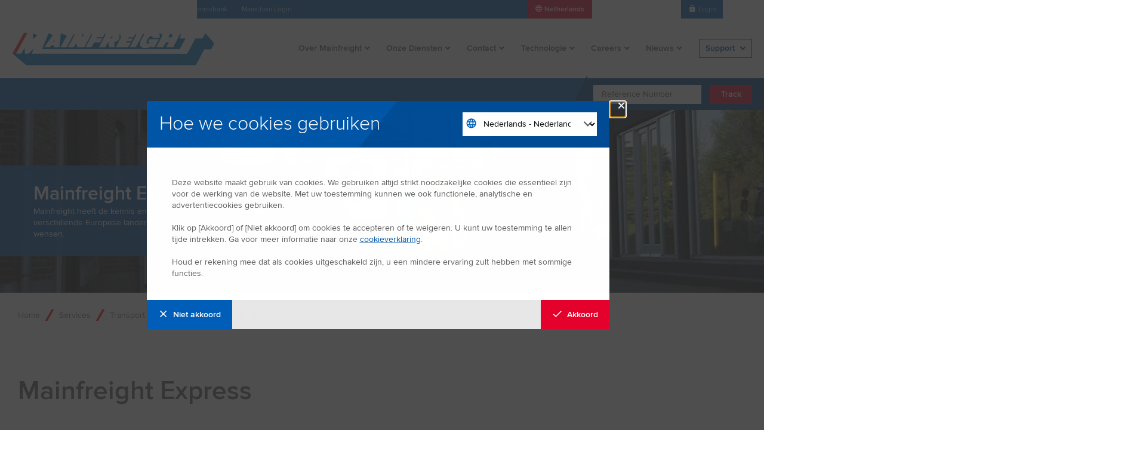

--- FILE ---
content_type: text/html; charset=utf-8
request_url: https://www.mainfreight.com/the-netherlands/nl-nl/services/transport/express-distributie/mainfreight-express
body_size: 11494
content:

<!DOCTYPE html>


<html lang="nl" class="">
<head id="head">
    <link rel="preload" as="image" href="/getmedia/4f5ee2aa-bd11-420e-811c-81ef4736a142/SystemPLus.webp?width=1442&height=450&ext=.webp">

    <meta charset="utf-8">
    <meta http-equiv="X-UA-Compatible" content="IE=edge">
    <meta name="viewport" content="width=device-width,initial-scale=1.0">
    <meta name="facebook-domain-verification" content="6hlvvvjkmiz70rr7yvmbcpjj7qc9b4"/>


    <link rel="preload" id="font-icons" href="https://fonts.googleapis.com/css?family=Material+Icons|Material+Icons+Outlined" as="style">
    <noscript><link rel="stylesheet" href="https://fonts.googleapis.com/css?family=Material+Icons|Material+Icons+Outlined"></noscript>

    <script nonce="e89f9aee77d74ce9bd062976ea69d911">
        document.querySelectorAll('link[id*=font-]').forEach(function (link) {
            const linkClone = link.cloneNode();
            link.remove();
            linkClone.onload = function () {
                this.onload = null;
                this.rel = 'stylesheet';
            };
            document.head.appendChild(linkClone);
        });

        document.fonts.ready.then(function () {
            if (document.fonts.check('1em "Material Icons"'))
                document.body.classList.add('icons-loaded');
        });
    </script>

    <style nonce="e89f9aee77d74ce9bd062976ea69d911">
        body:not(.icons-loaded) [class*=' ico-'], body:not(.icons-loaded) [class^='ico-'] {font-size: 0 !important; width: 16px; height: 16px; &.stat-data{width: 50px; height: 48px;}}
    </style>

    <link rel="apple-touch-icon" sizes="120x120" href="/apple-touch-icon.png">
    <link rel="icon" type="image/png" sizes="32x32" href="/favicon-32x32.png">
    <link rel="icon" type="image/png" sizes="16x16" href="/favicon-16x16.png">
    <link rel="mask-icon" href="/safari-pinned-tab.svg" color="#0060aa">
    <link rel="shortcut icon" href="/favicon.ico">
    


<title>Mainfreight Express | Mainfreight Nederland</title>

<meta name="Description" content="Mainfreight Express biedt snelle transittijden, tijdsleveringen, ADR oplossingen en meer.">
<meta name="url" content="https://www.mainfreight.com/the-netherlands/nl-nl/services/transport/express-distributie/mainfreight-express">


<meta property="og:title" content="Mainfreight Express | Mainfreight Nederland">
<meta property="og:description" content="Mainfreight Express biedt snelle transittijden, tijdsleveringen, ADR oplossingen en meer.">
<meta property="og:image" content="">
<meta property="og:url" content="https://www.mainfreight.com/the-netherlands/nl-nl/services/transport/express-distributie/mainfreight-express">


<meta property="twitter:title" content="Mainfreight Express | Mainfreight Nederland">
<meta property="twitter:description" content="Mainfreight Express biedt snelle transittijden, tijdsleveringen, ADR oplossingen en meer.">
<meta property="twitter:image" content="">

        <link rel="canonical" href="https://www.mainfreight.com/the-netherlands/nl-nl/services/transport/express-distributie/mainfreight-express" />
        <link rel="alternate" hreflang="en-NZ" href="https://www.mainfreight.com/the-netherlands/en-nz/services/transport/express-distribution/mainfreight-express" />
        <link rel="alternate" hreflang="nl-NL" href="https://www.mainfreight.com/the-netherlands/nl-nl/services/transport/express-distributie/mainfreight-express" />
        <link rel="alternate" hreflang="x-default" href="https://www.mainfreight.com/the-netherlands/en-nz/services/transport/express-distribution/mainfreight-express" />

    <script nonce="e89f9aee77d74ce9bd062976ea69d911"></script>
    
    <style nonce="e89f9aee77d74ce9bd062976ea69d911"></style>
    <link href="/kentico/bundles/pageComponents/styles?v=84VeV6JDT9ck846Kvv5CxWlWxb1OKe4JIDSmiYLQ7w41" rel="stylesheet"/>



    <link rel="preload stylesheet" href="/assets/styles/main.css?d=e4f49e52cce64b239226c5cf65aa2d7b" as="style" type="text/css" crossorigin="anonymous">
    <noscript><link rel="stylesheet" href="/assets/styles/main.css?d=e4f49e52cce64b239226c5cf65aa2d7b"></noscript>

    <script src="//ajax.googleapis.com/ajax/libs/jquery/3.7.1/jquery.min.js" nonce="e89f9aee77d74ce9bd062976ea69d911" defer></script>
    <script nonce="e89f9aee77d74ce9bd062976ea69d911" src="https://js.hcaptcha.com/1/api.js" async defer></script>

        <script nonce="e89f9aee77d74ce9bd062976ea69d911">
            var toRemove = ["CLID","MUID","SM","_cfuvid","_clck","_clsk","_fbp","_ga","_gcl","_au","bcookie","li_sugr","lidc","visitorId"];
            document.cookie.split(';').forEach(cookie => {
                const name = cookie.trim().split('=')[0];
                for (const prefix of toRemove) {
                    if (name.startsWith(prefix)) {
                        document.cookie = `${name}=; expires= ${new Date(0).toUTCString()}; path=/; domain=.mainfreight.com`;
                    }
                }
            });

        </script>

    

</head>
<body>


    <a class="skip-link" href="#content">
        <span class="nav-skip__text">Skip To Content</span>
    </a>
    <a class="skip-link" href="#js-tracking-input">
        <span class="nav-skip__text">Skip To Tracker</span>
    </a>
    <div class="pageWrap">
        

        <header class="header">
    <div class="header-inner">

        

<mark class="header-stock">
    <abbr>MFT (NZX) </abbr>
    <data>$66,50 NZD</data>
</mark>

        <nav class="header-util">
    <ul class="util-list">


<li class="util-item">
    <a class="util-link" href="/the-netherlands/nl-nl">The Netherlands Home</a>
</li>


<li class="util-item">
    <a class="util-link" href="/the-netherlands/nl-nl/infopunt">Kennisbank</a>
</li>


<li class="util-item">
    <a class="util-link" href="https://eu.mainchain.net/" rel="noopener noreferrer" target="_blank">Mainchain Login</a>
</li>
    </ul>
</nav>

        <nav class="header-action">
            <ul class="action-list">

                

<li class="action-item" aria-expanded="false" aria-label="Location">
    <div class="action-trigger action-trigger--highlight" tabindex="0">
        <i class="action-triggerIcon ico-language"></i>
        <span class="action-triggerText">Netherlands</span>
    </div>
    <nav class="action-options" tabindex="-1">
            <a class="action-link" href="/the-netherlands/nl-nl">The Netherlands</a>
                    <a class="action-link--darker action-link" href="/global/nl-nl/choose-your-country-or-region">Kies je land of regio</a>
    </nav>
</li>

                

<li class="action-item" aria-label="Language" aria-expanded="false">
    <div class="action-trigger" tabindex="0">
        <span class="action-triggerText">Nederlands (Nederland)</span>
    </div>

        <nav class="action-options" tabindex="-1">
                <a class="action-link" href="/the-netherlands/en-nz/services/transport/express-distribution/mainfreight-express">English</a>
        </nav>
</li>

                <li class="action-item">
                    <a class="action-link" href="/track/login">
                        <i class="action-linkIcon ico-lock"></i>
                        <span class="action-linkText">Login</span>
                    </a>
                </li>
            </ul>
        </nav>

<form action="/nl-nl/search" class="header-search" method="get">            <div class="search-menu">
                <input type="text" name="sourceRegion" value="the-netherlands" hidden />
                <input class="search-input" type="search" id="sitesearch" name="SearchText" placeholder="Search...">
                <label for="sitesearch" class="hideVisually">Site Search</label>
            </div>
            <button class="search-trigger" arial-label="Search" type="submit">
                <span class="hideVisually">Open/Close Search Panel</span>
                <i class="search-triggerIcon ico-search"></i>
            </button>
</form>
        <a class="header-logo" href="/the-netherlands/nl-nl">
            <span class="hideVisually">Go to Home</span>
            <img class="logo-image" src="/assets/img/template-images/logo-header.png" srcset="/assets/img/template-images/logo-header@2x.png 2x" width="375" height="106" alt="Mainfreight Home">
        </a>

        <nav class="header-nav">
    <button class="natural header-nav__toggle ico-menu" aria-label="Toggle Navigation"></button>
    <ul class="nav-list" aria-hidden="false">
        <button class="natural nav-close">
            <span class="nav-closeTitle">Close</span>
            <i class="nav-closeIcon ico-close" aria-hidden="true"></i>
        </button>

                    <li class="nav-item">
                        

<button class="natural nav-title" aria-controls="nav-menu-item-1" aria-expanded="false">Over Mainfreight</button>


<div class="nav-menu" id="nav-menu-item-1">
    <ul class="nav-menuInner">
        <li class="nav-menuPrev">
            <button class="natural nav-menuPrevBtn">
                <i class="icon-chevron-left" aria-hidden="true"></i>
                <span class="nav-menuPrevTitle">Back</span>
            </button>
        </li>


<li class="nav-menuItem">
    <a class="nav-menuLink" href="/the-netherlands/nl-nl/the-mainfreight-difference/over-mainfreight" >Over Mainfreight</a>
</li>

<li class="nav-menuItem">
    <a class="nav-menuLink" href="/the-netherlands/nl-nl/the-mainfreight-difference/kwaliteit-en-veiligheid" >Kwaliteit, Milieu en veiligheid</a>
</li>

<li class="nav-menuItem">
    <a class="nav-menuLink" href="/the-netherlands/nl-nl/the-mainfreight-difference/duurzaamheid" >Duurzaamheid</a>
</li>
    </ul>
</div>
                    </li>
                    <li class="nav-item">
                        

<button class="natural nav-title" aria-controls="nav-menu-item-2" aria-expanded="false">Onze Diensten</button>


<div class="nav-menu" id="nav-menu-item-2">
    <ul class="nav-menuInner">
        <li class="nav-menuPrev">
            <button class="natural nav-menuPrevBtn">
                <i class="icon-chevron-left" aria-hidden="true"></i>
                <span class="nav-menuPrevTitle">Back</span>
            </button>
        </li>


<li class="nav-menuItem">
    <a class="nav-menuLink" href="/the-netherlands/nl-nl/services/zee-en-luchtvracht" >Zee- en Luchtvracht</a>
        <button class="natural nav-menuNext" aria-controls="nav-submenu-item-21" aria-expanded="false" aria-label="Open Submenu">
            <i class="icon-chevron-right" aria-hidden="true"></i>
        </button>


<div class="nav-menu" id="nav-submenu-item-21">
    <ul class="nav-menuInner">
        <li class="nav-menuPrev">
            <button class="natural nav-menuPrevBtn">
                <i class="icon-chevron-left" aria-hidden="true"></i>
                <span class="nav-menuPrevTitle">Back</span>
            </button>
        </li>


<li class="nav-menuItem">
    <a class="nav-menuLink" href="/the-netherlands/nl-nl/services/zee-en-luchtvracht/luchtvracht" >Luchtvracht</a>
</li>

<li class="nav-menuItem">
    <a class="nav-menuLink" href="/the-netherlands/nl-nl/services/zee-en-luchtvracht/zeevracht" >Zeevracht</a>
</li>

<li class="nav-menuItem">
    <a class="nav-menuLink" href="/the-netherlands/nl-nl/bestemmingen" >Bestemmingen</a>
</li>

<li class="nav-menuItem">
    <a class="nav-menuLink" href="/the-netherlands/nl-nl/contact/zee-en-luchtvracht-offerte-aanvragen" >Zee- en luchtvracht Offerte aanvragen</a>
</li>
    </ul>
</div></li>

<li class="nav-menuItem">
    <a class="nav-menuLink" href="/the-netherlands/nl-nl/services/warehousing" >Warehousing</a>
        <button class="natural nav-menuNext" aria-controls="nav-submenu-item-21" aria-expanded="false" aria-label="Open Submenu">
            <i class="icon-chevron-right" aria-hidden="true"></i>
        </button>


<div class="nav-menu" id="nav-submenu-item-21">
    <ul class="nav-menuInner">
        <li class="nav-menuPrev">
            <button class="natural nav-menuPrevBtn">
                <i class="icon-chevron-left" aria-hidden="true"></i>
                <span class="nav-menuPrevTitle">Back</span>
            </button>
        </li>


<li class="nav-menuItem">
    <a class="nav-menuLink" href="/the-netherlands/nl-nl/services/warehousing/warehousing-nederland" >Warehousing Nederland</a>
</li>

<li class="nav-menuItem">
    <a class="nav-menuLink" href="/the-netherlands/nl-nl/services/warehousing/chemical-warehousing" >Chemical Warehousing</a>
</li>

<li class="nav-menuItem">
    <a class="nav-menuLink" href="/the-netherlands/nl-nl/services/warehousing/value-added-services" >Value Added Services</a>
</li>
    </ul>
</div></li>

<li class="nav-menuItem">
    <a class="nav-menuLink" href="/the-netherlands/nl-nl/services/transport" >Transport</a>
        <button class="natural nav-menuNext" aria-controls="nav-submenu-item-21" aria-expanded="false" aria-label="Open Submenu">
            <i class="icon-chevron-right" aria-hidden="true"></i>
        </button>


<div class="nav-menu" id="nav-submenu-item-21">
    <ul class="nav-menuInner">
        <li class="nav-menuPrev">
            <button class="natural nav-menuPrevBtn">
                <i class="icon-chevron-left" aria-hidden="true"></i>
                <span class="nav-menuPrevTitle">Back</span>
            </button>
        </li>


<li class="nav-menuItem">
    <a class="nav-menuLink" href="/the-netherlands/nl-nl/services/transport/wegtransport" >Wegtransport</a>
        <button class="natural nav-menuNext" aria-controls="nav-submenu-item-211" aria-expanded="false" aria-label="Open Submenu">
            <i class="icon-chevron-right" aria-hidden="true"></i>
        </button>


<div class="nav-menu" id="nav-submenu-item-211">
    <ul class="nav-menuInner">
        <li class="nav-menuPrev">
            <button class="natural nav-menuPrevBtn">
                <i class="icon-chevron-left" aria-hidden="true"></i>
                <span class="nav-menuPrevTitle">Back</span>
            </button>
        </li>


<li class="nav-menuItem">
    <a class="nav-menuLink" href="/the-netherlands/nl-nl/services/transport/wegtransport/benelux-transport" >BeNeLux Transport</a>
</li>

<li class="nav-menuItem">
    <a class="nav-menuLink" href="/the-netherlands/nl-nl/services/transport/wegtransport/europees-transport" >Europees Transport</a>
</li>

<li class="nav-menuItem">
    <a class="nav-menuLink" href="/the-netherlands/nl-nl/services/transport/adr-transport" >ADR Transport</a>
</li>
    </ul>
</div></li>

<li class="nav-menuItem">
    <a class="nav-menuLink" href="/the-netherlands/nl-nl/services/transport/express-distributie" >Express Distributie</a>
        <button class="natural nav-menuNext" aria-controls="nav-submenu-item-211" aria-expanded="false" aria-label="Open Submenu">
            <i class="icon-chevron-right" aria-hidden="true"></i>
        </button>


<div class="nav-menu" id="nav-submenu-item-211">
    <ul class="nav-menuInner">
        <li class="nav-menuPrev">
            <button class="natural nav-menuPrevBtn">
                <i class="icon-chevron-left" aria-hidden="true"></i>
                <span class="nav-menuPrevTitle">Back</span>
            </button>
        </li>


<li class="nav-menuItem">
    <a class="nav-menuLink" href="/the-netherlands/nl-nl/services/transport/express-distributie/mainfreight-express" >Mainfreight Express</a>
</li>

<li class="nav-menuItem">
    <a class="nav-menuLink" href="/the-netherlands/nl-nl/services/transport/express-distributie/urgent-koerier" >Urgent Koerier</a>
</li>

<li class="nav-menuItem">
    <a class="nav-menuLink" href="/the-netherlands/nl-nl/services/transport/express-distributie/pakket-service" >Pakket Service</a>
</li>
    </ul>
</div></li>

<li class="nav-menuItem">
    <a class="nav-menuLink" href="/the-netherlands/nl-nl/services/transport/special-services" >Special Services</a>
        <button class="natural nav-menuNext" aria-controls="nav-submenu-item-211" aria-expanded="false" aria-label="Open Submenu">
            <i class="icon-chevron-right" aria-hidden="true"></i>
        </button>


<div class="nav-menu" id="nav-submenu-item-211">
    <ul class="nav-menuInner">
        <li class="nav-menuPrev">
            <button class="natural nav-menuPrevBtn">
                <i class="icon-chevron-left" aria-hidden="true"></i>
                <span class="nav-menuPrevTitle">Back</span>
            </button>
        </li>


<li class="nav-menuItem">
    <a class="nav-menuLink" href="/the-netherlands/nl-nl/services/transport/special-services/exceptioneel-transport" >Exceptioneel Transport</a>
</li>

<li class="nav-menuItem">
    <a class="nav-menuLink" href="/the-netherlands/nl-nl/services/transport/special-services/high-value-transport" >High Value Transport</a>
</li>

<li class="nav-menuItem">
    <a class="nav-menuLink" href="/the-netherlands/nl-nl/services/transport/special-services/lithiumbatterijen-transport" >Lithiumbatterijen Transport</a>
</li>

<li class="nav-menuItem">
    <a class="nav-menuLink" href="/the-netherlands/nl-nl/services/transport/special-services/beurs-transport" >Beurs Transport</a>
</li>

<li class="nav-menuItem">
    <a class="nav-menuLink" href="/the-netherlands/nl-nl/services/transport/special-services/white-glove-service" >White Glove Service</a>
</li>
    </ul>
</div></li>

<li class="nav-menuItem">
    <a class="nav-menuLink" href="/the-netherlands/nl-nl/services/transport/european-retail-transport" >Retail Transport</a>
        <button class="natural nav-menuNext" aria-controls="nav-submenu-item-211" aria-expanded="false" aria-label="Open Submenu">
            <i class="icon-chevron-right" aria-hidden="true"></i>
        </button>


<div class="nav-menu" id="nav-submenu-item-211">
    <ul class="nav-menuInner">
        <li class="nav-menuPrev">
            <button class="natural nav-menuPrevBtn">
                <i class="icon-chevron-left" aria-hidden="true"></i>
                <span class="nav-menuPrevTitle">Back</span>
            </button>
        </li>


<li class="nav-menuItem">
    <a class="nav-menuLink" href="/the-netherlands/nl-nl/services/transport/european-retail-transport/amazon" >Amazon</a>
</li>

<li class="nav-menuItem">
    <a class="nav-menuLink" href="/the-netherlands/nl-nl/services/transport/european-retail-transport/zalando" >Zalando</a>
</li>

<li class="nav-menuItem">
    <a class="nav-menuLink" href="/the-netherlands/nl-nl/services/transport/european-retail-transport/coolblue" >Coolblue</a>
</li>

<li class="nav-menuItem">
    <a class="nav-menuLink" href="/the-netherlands/nl-nl/services/transport/european-retail-transport/bol-com" >Bol.com</a>
</li>
    </ul>
</div></li>

<li class="nav-menuItem">
    <a class="nav-menuLink" href="/the-netherlands/nl-nl/services/transport/bestemmingen" >Bestemmingen</a>
</li>
    </ul>
</div></li>

<li class="nav-menuItem">
    <a class="nav-menuLink" href="/the-netherlands/nl-nl/services/transport/douane-inklaringen" >Douane &amp; Inklaringen</a>
</li>

<li class="nav-menuItem">
    <a class="nav-menuLink" href="/the-netherlands/nl-nl/services/supply-chain-solutions" >Supply Chain Solutions</a>
</li>
    </ul>
</div>
                    </li>
                    <li class="nav-item">
                        

<button class="natural nav-title" aria-controls="nav-menu-item-3" aria-expanded="false">Contact</button>


<div class="nav-menu" id="nav-menu-item-3">
    <ul class="nav-menuInner">
        <li class="nav-menuPrev">
            <button class="natural nav-menuPrevBtn">
                <i class="icon-chevron-left" aria-hidden="true"></i>
                <span class="nav-menuPrevTitle">Back</span>
            </button>
        </li>


<li class="nav-menuItem">
    <a class="nav-menuLink" href="/the-netherlands/nl-nl/contact/contact?region=67cce25a-8159-4f52-916b-9e8163190ea5&amp;location=netherlands&amp;category=all" >Mainfreight Nederland</a>
</li>

<li class="nav-menuItem">
    <a class="nav-menuLink" href="/the-netherlands/nl-nl/contact/contact" >Contact</a>
</li>

<li class="nav-menuItem">
    <a class="nav-menuLink" href="/the-netherlands/nl-nl/contact/informatie-aanvragen" >Informatie aanvragen</a>
</li>

<li class="nav-menuItem">
    <a class="nav-menuLink" href="/the-netherlands/nl-nl/contact/offerte-aanvragen" >Transport offerte aanvragen</a>
</li>

<li class="nav-menuItem">
    <a class="nav-menuLink" href="/the-netherlands/nl-nl/contact/zee-en-luchtvracht-offerte-aanvragen" >Zee- en luchtvracht offerte aanvragen</a>
</li>
    </ul>
</div>
                    </li>
                    <li class="nav-item">
                        

<button class="natural nav-title" aria-controls="nav-menu-item-4" aria-expanded="false">Technologie</button>


<div class="nav-menu" id="nav-menu-item-4">
    <ul class="nav-menuInner">
        <li class="nav-menuPrev">
            <button class="natural nav-menuPrevBtn">
                <i class="icon-chevron-left" aria-hidden="true"></i>
                <span class="nav-menuPrevTitle">Back</span>
            </button>
        </li>


<li class="nav-menuItem">
    <a class="nav-menuLink" href="/the-netherlands/nl-nl/technologie/mainchain" >Mainchain</a>
</li>

<li class="nav-menuItem">
    <a class="nav-menuLink" href="/the-netherlands/nl-nl/technologie/shipment-centre" >Shipment Centre</a>
        <button class="natural nav-menuNext" aria-controls="nav-submenu-item-41" aria-expanded="false" aria-label="Open Submenu">
            <i class="icon-chevron-right" aria-hidden="true"></i>
        </button>


<div class="nav-menu" id="nav-submenu-item-41">
    <ul class="nav-menuInner">
        <li class="nav-menuPrev">
            <button class="natural nav-menuPrevBtn">
                <i class="icon-chevron-left" aria-hidden="true"></i>
                <span class="nav-menuPrevTitle">Back</span>
            </button>
        </li>


<li class="nav-menuItem">
    <a class="nav-menuLink" href="/the-netherlands/nl-nl/technologie/shipment-centre/meest-gestelde-vragen" >Meest gestelde vragen</a>
</li>

<li class="nav-menuItem">
    <a class="nav-menuLink" href="/the-netherlands/nl-nl/technologie/shipment-centre/mainchain-printing-tool" >Mainchain printing tool</a>
</li>

<li class="nav-menuItem">
    <a class="nav-menuLink" href="/the-netherlands/nl-nl/technologie/shipment-centre/upload-zendingen-via-csv-bestand" >Upload .csv bestand</a>
</li>
    </ul>
</div></li>

<li class="nav-menuItem">
    <a class="nav-menuLink" href="/the-netherlands/nl-nl/technologie/mobile-app" >Mobile App</a>
</li>
    </ul>
</div>
                    </li>
                    <li class="nav-item">
                        

<button class="natural nav-title" aria-controls="nav-menu-item-5" aria-expanded="false">Careers</button>


<div class="nav-menu" id="nav-menu-item-5">
    <ul class="nav-menuInner">
        <li class="nav-menuPrev">
            <button class="natural nav-menuPrevBtn">
                <i class="icon-chevron-left" aria-hidden="true"></i>
                <span class="nav-menuPrevTitle">Back</span>
            </button>
        </li>


<li class="nav-menuItem">
    <a class="nav-menuLink" href="/the-netherlands/nl-nl/careers-nl" >Home</a>
</li>

<li class="nav-menuItem">
    <a class="nav-menuLink" href="/the-netherlands/nl-nl/careers-nl/mainfreight-development-programme" >Mainfreight Development Programme</a>
        <button class="natural nav-menuNext" aria-controls="nav-submenu-item-51" aria-expanded="false" aria-label="Open Submenu">
            <i class="icon-chevron-right" aria-hidden="true"></i>
        </button>


<div class="nav-menu" id="nav-submenu-item-51">
    <ul class="nav-menuInner">
        <li class="nav-menuPrev">
            <button class="natural nav-menuPrevBtn">
                <i class="icon-chevron-left" aria-hidden="true"></i>
                <span class="nav-menuPrevTitle">Back</span>
            </button>
        </li>


<li class="nav-menuItem">
    <a class="nav-menuLink" href="/the-netherlands/nl-nl/careers-nl/mainfreight-development-programme/meet-our-trainees-1" >Ontmoet onze trainees</a>
</li>

<li class="nav-menuItem">
    <a class="nav-menuLink" href="/the-netherlands/nl-nl/careers-nl/mainfreight-development-programme/application-process-and-tips-1" >Sollicitatieproces en tips</a>
</li>
    </ul>
</div></li>

<li class="nav-menuItem">
    <a class="nav-menuLink" href="/the-netherlands/nl-nl/careers-nl/sales" >Sales</a>
</li>

<li class="nav-menuItem">
    <a class="nav-menuLink" href="/the-netherlands/nl-nl/careers-nl/students" >Studenten</a>
</li>

<li class="nav-menuItem">
    <a class="nav-menuLink" href="/the-netherlands/nl-nl/careers-nl/career-opportunities-nl" >Alle vacatures</a>
</li>

<li class="nav-menuItem">
    <a class="nav-menuLink" href="/the-netherlands/nl-nl/careers-nl/opportunities/open-application" >Open Sollicitatie</a>
</li>
    </ul>
</div>
                    </li>
                    <li class="nav-item">
                        

<button class="natural nav-title" aria-controls="nav-menu-item-6" aria-expanded="false">Nieuws</button>


<div class="nav-menu" id="nav-menu-item-6">
    <ul class="nav-menuInner">
        <li class="nav-menuPrev">
            <button class="natural nav-menuPrevBtn">
                <i class="icon-chevron-left" aria-hidden="true"></i>
                <span class="nav-menuPrevTitle">Back</span>
            </button>
        </li>


<li class="nav-menuItem">
    <a class="nav-menuLink" href="/the-netherlands/nl-nl/infopunt/infopunt-transport/brexit" >Brexit</a>
        <button class="natural nav-menuNext" aria-controls="nav-submenu-item-61" aria-expanded="false" aria-label="Open Submenu">
            <i class="icon-chevron-right" aria-hidden="true"></i>
        </button>


<div class="nav-menu" id="nav-submenu-item-61">
    <ul class="nav-menuInner">
        <li class="nav-menuPrev">
            <button class="natural nav-menuPrevBtn">
                <i class="icon-chevron-left" aria-hidden="true"></i>
                <span class="nav-menuPrevTitle">Back</span>
            </button>
        </li>


<li class="nav-menuItem">
    <a class="nav-menuLink" href="/the-netherlands/nl-nl/infopunt/infopunt-transport/brexit/brexit-updates" >Brexit Updates</a>
</li>

<li class="nav-menuItem">
    <a class="nav-menuLink" href="/the-netherlands/nl-nl/infopunt/infopunt-transport/brexit/directe-vertegenwoordiging" >Directe Vertegenwoordiging</a>
</li>

<li class="nav-menuItem">
    <a class="nav-menuLink" href="/the-netherlands/nl-nl/infopunt/infopunt-transport/brexit/faq-brexit" >Meer informatie</a>
</li>
    </ul>
</div></li>

<li class="nav-menuItem">
    <a class="nav-menuLink" href="/the-netherlands/nl-nl/laatste-nieuws" >Laatste nieuws</a>
</li>
    </ul>
</div>
                    </li>


        <li class="nav-item nav-item--tools">


<button class="natural nav-title" aria-controls="nav-menu-item-quick-tools" aria-expanded="false">Support</button>


<nav class="nav-menu" id="nav-menu-item-quick-tools">
    <ul class="nav-menuInner">
        <li class="nav-menuPrev">
            <button class="natural nav-menuPrevBtn">
                <i class="icon-chevron-left" aria-hidden="true"></i>
                <span class="nav-menuPrevTitle">Back</span>
            </button>
        </li>


<li class="nav-menuItem">
    <a class="nav-menuLink" href="https://www.mainfreight.com/the-netherlands/nl-nl/contact/contact?region=67cce25a-8159-4f52-916b-9e8163190ea5&amp;location=netherlands&amp;category=all" >Kom in contact met een specialist</a>
</li>

<li class="nav-menuItem">
    <a class="nav-menuLink" href="http://bit.ly/MainfreightNLBooking" target="_blank" rel="noopener noreferrer">Boek uw zending online</a>
</li>

<li class="nav-menuItem">
    <a class="nav-menuLink" href="/the-netherlands/nl-nl/infopunt" >Kennisbank</a>
</li>    </ul>

    

<blockquote class="nav-quotation">
    <header class="quotation-header">Quote of the Day</header>
    <p class="quotation-content">If you make people smile, they are more likely to do business with you</p>
</blockquote>
</nav>
        </li>
    </ul>
</nav>

            <form method="get" action="/nl-nl/tracking" class="header-tracker">
                <div class="tracker-inner">
                    <label class="tracker-label hideVisually" for="js-tracking-input">Reference Number</label>
                    <input id="js-tracking-input" aria-label="Enter Tracking Number" class="tracker-input" type="search" placeholder="Reference Number" name="trackingNumber" maxlength="50" required>
                    <button class="tracker-submit btn" type="submit">Track</button>
                </div>
            </form>
    </div>
</header>
        <main id="content">
            







<div class="heroInterior">
    <div class="heroInterior-inner">
        <div class="heroInterior-copy">
                <h1 class="heroInterior-title">Mainfreight Express</h1>
            <p class="heroInterior-detail">Mainfreight heeft de kennis en ervaring om uw zendingen naar verschillende Europese landen te vervoeren en houdt rekening met al uw wensen.</p>
        </div>
        <div class="heroInterior-img" data-image="/getmedia/4f5ee2aa-bd11-420e-811c-81ef4736a142/SystemPLus.webp?width=1442&amp;height=450&amp;ext=.webp" data-image-anchor="bottom" data-image-alt="Mainfreight Express" height="350" width="1442" style="--width: 1442; --height: 350;"></div>
    </div>
</div>


<section class="section--paddedSm">
    <div class="section-inner">
        <nav class="breadcrumb" aria-label="Breadcrumbs">
            <ol class="breadcrumb-list">
                            <li class="breadcrumb-item">
                <a class="breadcrumb-link" href="/the-netherlands/nl-nl">
                    Home
                </a>
            </li>
            <li class="breadcrumb-item">
                <a class="breadcrumb-link" href="/the-netherlands/nl-nl/services">
                    Services
                </a>
            </li>
            <li class="breadcrumb-item">
                <a class="breadcrumb-link" href="/the-netherlands/nl-nl/services/transport">
                    Transport
                </a>
            </li>
            <li class="breadcrumb-item">
                <a class="breadcrumb-link" href="/the-netherlands/nl-nl/services/transport/express-distributie">
                    Express distributie
                </a>
            </li>
    <li class="breadcrumb-item"><span class="breadcrumb-link" aria-current="page">Mainfreight Express</span></li>

            </ol>
        </nav>
    </div>
</section>
    <section class="section section--paddedSm">
        <div class="section-inner">
            <h1>Mainfreight Express</h1>
        </div>
    </section>

    <section class="section section--paddedSm">
        <div class="section-inner wysiwyg">
            <p>Mainfreight Express&nbsp;staat bekend om haar rode loper principe. Dit principe staat voor een VIP behandeling met extra waardering en speciale bescherming. Wij rollen de rode loper uit voor u en uw product! Het Mainfreight Express netwerk is een groot, high-performance netwerk met sterke regionale roots.&nbsp;Met meer dan 400 depots in 23 landen, is er altijd een Mainfreight Express&nbsp;partner bij u in de buurt.&nbsp;</p>

<p>Via de vestigingen in &#39;s-Heerenberg (Nederland) en Genk (België) gaan de wagens van Mainfreight Express&nbsp;dagelijks op weg voor levering van uw importzendingen en afhaling van uw exportzendingen. Een lokale partner die kennis heeft van transport naar de verschillende Europese landen en rekening houdt met uw wensen.&nbsp;</p>

<h3>Mainfreight Express&nbsp;Netwerk</h3>

<p>Dagelijks komen vrachtwagens van alle Mainfreight Express&nbsp;partners samen op de centrale HUB (overslagpunt) in Niederaula, in het midden van Duitsland. Hier worden alle goederen gelost en vervolgens overgeslagen en geladen in de juiste vrachtwagen van de uitleverpartner. De dagelijkse vertrekken vanuit Nederland zorgen voor korte doorlooptijden naar alle Europese landen.&nbsp;<br />
<br />
Het netwerk kenmerkt zich door het hoogste level van flexibiliteit, snelheid en customer service.&nbsp;Er zijn 16 partners verbonden aan het Mainfreight Express&nbsp;netwerk.</p>

<h3>Waarom Mainfreight Express?&nbsp;</h3>

<p>Naast korte doorlooptijden naar alle Europese landen onderscheidt Mainfreight Express&nbsp;zich door:&nbsp;&nbsp;</p>

        </div>
    </section>

<div class="row">
    <div class="col-md-12">
        


<section class="section--paddedSm">
    <div class="section-inner">
        <div class="accordion">
                <div class="accordion-item " data-hash="item1">
                    <div class="accordion-trigger"  tabindex="0" aria-controls="item1">
                        <h3>Snelle- en betrouwbare transittijden</h3>
                        <div class="accordion-triggerIcon"></div>
                    </div>
                    <div class="accordion-content" id="item1">
                        <p>Snelle en betrouwbare transittijden vormen de kern van het Mainfreight Express netwerk. Centraal Europa is via ons netwerk binnen 24 tot 48 uur bereikbaar, binnen 96 uur is bijna geheel Europa binnen handbereik.&nbsp;</p>

                    </div>
                </div>
                <div class="accordion-item " data-hash="item2">
                    <div class="accordion-trigger"  tabindex="0" aria-controls="item2">
                        <h3>Tijdsleveringen voor 10:00 en 12:00</h3>
                        <div class="accordion-triggerIcon"></div>
                    </div>
                    <div class="accordion-content" id="item2">
                        <p>Met het Mainfreight Express&nbsp;netwerk bereiken uw zendingen dankzij onze venstertijden de belangrijkste Europese economische centra nog voordat de ontvanger aan zijn lunchpauze begint. Mainfreight Express biedt naar verschillende Europese landen een service om alle zendingen, onafhankelijk van de grootte en/of het gewicht van de zending,&nbsp;<strong>vóór 10.00 of 12.00 uur</strong>&nbsp;te leveren.<br />
<br />
Zo kan er onder andere in Duitsland en Polen vóór 10.00 uur geleverd worden en in landen verder weg zoals Portugal en Noorwegen vóór 12.00 uur. Naast tijdsleveringen is het op bepaalde bestemmingen mogelijk om een looptijdverkorting van 24 uur toe te passen. Dit betekent dat uw zending dan nog sneller op de plaats van bestemming is dan wanneer deze volgens de reguliere looptijd verstuurd wordt.</p>

                    </div>
                </div>
                <div class="accordion-item " data-hash="item3">
                    <div class="accordion-trigger"  tabindex="0" aria-controls="item3">
                        <h3>Transport van gevaargoed (ADR) zonder toeslag</h3>
                        <div class="accordion-triggerIcon"></div>
                    </div>
                    <div class="accordion-content" id="item3">
                        Op veel bestemmingen binnen het Mainfreight Express netwerk is het transporteren van gevaarlijke stoffen, zogenoemde ADR-goederen, geen enkel probleem.
                    </div>
                </div>
                <div class="accordion-item " data-hash="item4">
                    <div class="accordion-trigger"  tabindex="0" aria-controls="item4">
                        <h3>Standaard verzekering tot €50.000 per zending</h3>
                        <div class="accordion-triggerIcon"></div>
                    </div>
                    <div class="accordion-content" id="item4">
                        <p>Vervoerders en expediteurs zijn door de wet beperkt in hun aansprakelijkheid voor beschadiging en vermissing van zendingen. De aansprakelijkheid voor schade aan zendingen bij nationaal vervoer is conform AVC, limitering Euro 3,40 per kilo, bij internationaal vervoer is limitering conform CMR, 8.33 SDR (Special Drawing Right) +/- Euro 10,00 per kilo.<br />
<br />
Mits u geen eigen transportverzekering heeft, zijn uw zendingen via Mainfreight Express&nbsp;<strong>standaard verzekerd</strong>&nbsp;tot een bedrag van<strong>&nbsp;&euro;50.000,-</strong>&nbsp;Dit betekent dat lichte, waardevolle zendingen met Mainfreight Express veel beter, vaak totaal, verzekerd zijn!<br />
<br />
Mocht uw zending een hogere waarde hebben dan &euro;50.000,-, dan verzoeken wij u contact op te nemen met ons&nbsp;customer service team.</p>

                    </div>
                </div>
        </div>
    </div>
</section>
    </div>
</div>
<section class="section section--padded">
    <div class="section-inner">
        <div class="wysiwyg">
    <h1>Transittijden binnen Europa</h1>

<p>Snelle en betrouwbare transittijden vormen de kern van het Mainfreight Express&nbsp;netwerk. Europa is via ons netwerk binnen 24 tot 48 uur bereikbaar.</p>

<p>Selecteer hieronder uw gewenste land en bekijk de mogelijkheden.&nbsp;</p>

</div>

<section class="section--padded h-bgGrayGraySlantR25">
    <div class="section-inner">
        <div class="g g--gutterSm">
            <div class="formWrap g-c g-c--lg4">
                <div class="formBody">
                    <div class="formBlock">
                        <label class="formLabel filters-formLabel" for="service-center">Selecteer een land</label>
                        <select class="formInput filters-formInput js-service-center" id="service-center" name="service-center"><option>Selecteer</option>
<option value="/the-netherlands/nl-nl/transport-express-andorra">Andorra</option>
<option value="/the-netherlands/nl-nl/transport-express-belgie">Belgi&#235;</option>
<option value="/the-netherlands/nl-nl/transport-express-denemarken">Denemarken</option>
<option value="/the-netherlands/nl-nl/transport-express-duitsland">Duitsland</option>
<option value="/the-netherlands/nl-nl/transport-express-finland">Finland</option>
<option value="/the-netherlands/nl-nl/transport-express-frankrijk">Frankrijk</option>
<option value="/the-netherlands/nl-nl/transport-express-hongarije">Hongarije</option>
<option value="/the-netherlands/nl-nl/transport-express-ireland">Ierland</option>
<option value="/the-netherlands/nl-nl/transport-express-italie">Itali&#235;</option>
<option value="/the-netherlands/nl-nl/transport-express-liechtenstein">Liechtenstein</option>
<option value="/the-netherlands/nl-nl/transport-express-luxemburg">Luxemburg</option>
<option value="/the-netherlands/nl-nl/transport-express-monaco">Monaco</option>
<option value="/the-netherlands/nl-nl/transport-express-noorwegen">Noorwegen</option>
<option value="/the-netherlands/nl-nl/transport-express-oostenrijk">Oostenrijk</option>
<option value="/the-netherlands/nl-nl/transport-express-polen">Polen</option>
<option value="/the-netherlands/nl-nl/transport-express-portugal">Portugal</option>
<option value="/the-netherlands/nl-nl/transport-express-san-marino">San Marino</option>
<option value="/the-netherlands/nl-nl/transport-express-slovenie">Sloveni&#235;</option>
<option value="/the-netherlands/nl-nl/transport-express-slowakije">Slowakije</option>
<option value="/the-netherlands/nl-nl/transport-express-spanje">Spanje</option>
<option value="/the-netherlands/nl-nl/transport-express-tsjechie">Tjechi&#235;</option>
<option value="/the-netherlands/nl-nl/transport-express-verenigd-koninkrijk">Verenigd Koninkrijk</option>
<option value="/the-netherlands/nl-nl/transport-express-zweden">Zweden</option>
<option value="/the-netherlands/nl-nl/transport-express-zwitserland">Zwitserland</option>
</select>
                    </div>
                </div>
            </div>
        </div>
    </div>
</section>

    </div>
</section>
<div class="row">
    <div class="col-md-12">
        <div class="callToAction">
    <div class="callToAction-inner">
            <h4 class="callToAction-heading">Bereken je transportprijs en boek eenvoudig online</h4>
        <div class="callToAction-content">
                <p class="callToAction-blurb">Middels onze Mainfreight bookingtool kun je snel en eenvoudig transportkosten berekenen en direct boeken. Kies de service die het beste bij jou past!</p>
            <a class="btn btn--sm callToAction-btn" href="http://bit.ly/MainfreightNLBooking" rel="noopener noreferrer" target="_blank">Bereken nu</a>        </div>
    </div>
</div>

<section class="section--padded">
    <div class="section-inner">
        <header class="headerUtil">
            <div class="headerUtil-headingWrap">
                    <h2 class="headerUtil-heading">Waarom Mainfreight</h2>
                            </div>
        </header>
        <div class="g">
                <div class="g-c g-c--md4">
                    <div class="iconBlock iconBlock--responsive">
                        <div class="iconBlock-inner">
                            <div class="iconBlock-icon ico-face"></div>
                            <div class="iconBlock-content">
                                    <h4 class="iconBlock-title">E&#233;n aanspreekpunt</h4>
                                                                    <p class="iconBlock-copy">E&#233;n aanspreekpunt voor al uw zendingen, die uw business als geen ander begrijpt. Dit in combinatie met proactieve communicatie. </p>
                                                            </div>
                        </div>
                    </div>
                </div>
                <div class="g-c g-c--md4">
                    <div class="iconBlock iconBlock--responsive">
                        <div class="iconBlock-inner">
                            <div class="iconBlock-icon ico-outline-local_shipping"></div>
                            <div class="iconBlock-content">
                                    <h4 class="iconBlock-title">Distributie netwerk</h4>
                                                                    <p class="iconBlock-copy">Uw goederen worden gedistribueerd via ons uitgebreide Europese partnernetwerk, waardoor we een hoge effici&#235;ntie garanderen voor al uw leveringen binnen Europa.</p>
                                                            </div>
                        </div>
                    </div>
                </div>
                <div class="g-c g-c--md4">
                    <div class="iconBlock iconBlock--responsive">
                        <div class="iconBlock-inner">
                            <div class="iconBlock-icon ico-pin_drop"></div>
                            <div class="iconBlock-content">
                                    <h4 class="iconBlock-title">Lokale kennis en ervaring</h4>
                                                                    <p class="iconBlock-copy">Dankzij onze lokale vestigingen begrijpen we uw business beter, kunnen we sneller beslissingen nemen en zijn we in staat om kansen voor u te signaleren die anders niet zichtbaar zouden zijn. </p>
                                                            </div>
                        </div>
                    </div>
                </div>
        </div>
    </div>
</section>


<section class="section--padded">
    <div class="section-inner">
        <div class="spotlight-inner">
            <div class="spotlight-media"><img class="spotlight-img" width="600" height="450" src="/getmedia/98e128f5-e262-4c9d-9875-7299ee0a7471/%c2%a9ag_DSC5282.webp?width=2000&amp;height=1333&amp;ext=.webp" alt="Contact" loading="lazy"></div>
            <div class="spotlight-content">
                    <h2 class="spotlight-heading">Contact</h2>
                <ul class="blocklist">
        <li class="blocklist-item">
                <h3 class="blocklist-heading">Bereken je transportprijs en boek eenvoudig online</h3>
                            <p class="blocklist-blurb">Middels onze Mainfreight bookingtool kun je snel en eenvoudig transportkosten berekenen en direct boeken. Kies de service die het beste bij jou past!</p>
            <a class="blocklist-cta" href="http://bit.ly/MainfreightNLBooking" rel="noopener noreferrer" target="_blank">Bereken nu</a>        </li>
        <li class="blocklist-item">
                <h3 class="blocklist-heading">Stel een vraag</h3>
                            <p class="blocklist-blurb">We helpen graag!</p>
            <a class="blocklist-cta" href="/the-netherlands/nl-nl/contact/informatie-aanvragen">Stel je vraag</a>        </li>
        <li class="blocklist-item">
                <h3 class="blocklist-heading">Kom in contact</h3>
                            <p class="blocklist-blurb">Ons team staat voor je klaar.</p>
                    </li>
</ul>

            </div>
        </div>
    </div>
</section>
    </div>
</div>
<div class="row">
    <div class="col-md-12">
            <section class="quote">
        <div class="quote-inner">
            <h5 class="quote-preTitle">Quote of the Day</h5>
            <h2 class="quote-text">If you make people smile, they are more likely to do business with you</h2>
        </div>
    </section>

    </div>
</div>


        </main>

    <div class="compliance compliance--shouldDisplay" id="compliance">
        <div class="compliance-inner">
            <button class="compliance-close btn" type="button" aria-label="Close Modal" tab-index="0">&times;</button>
            <header class="compliance-header">
                <h2 id="compliance-title" class="compliance-title">Hoe we cookies gebruiken</h2>
                <div class="compliance-select">
<form action="/trackingconsent/changelanguage" method="post"><input name="__RequestVerificationToken" type="hidden" value="8DZsOPCDRnNkaYVXJ-zO3rctiUyaxwv6Oesj6UhIfxwx_m63bRSwxEokGnR04MgRQy_nPAwLAcyyBp8LTfTUBxV4P3UlNsWXuVm1-TjifFw1" />                        <i class="compliance-selectIcon ico-language"></i>
<select aria-label="Change Language" class="compliance-selectInput" id="SelectedCultureCode" name="SelectedCultureCode"><option value="zh-CN">Chinese - China</option>
<option value="zh-Hans-CN">Chinese - Simplified</option>
<option value="zh-TW">Chinese - Taiwan</option>
<option value="zh-Hant-CN">Chinese - Traditional</option>
<option value="de-DE">Deutsch - Deutschland</option>
<option value="en-AU">English - Australia</option>
<option value="en-NZ">English - New Zealand</option>
<option value="es-ES">Espa&#241;ol - Espa&#241;a</option>
<option value="fr-BE">Fran&#231;ais - Belgique</option>
<option value="fr-FR">Fran&#231;ais - France</option>
<option value="it-IT">Italiano - Italia</option>
<option value="ja-JP">Japanese - Japan</option>
<option value="ko-KR">Korean - Korea</option>
<option value="ms-MY">Malay - Malaysia</option>
<option value="nl-BE">Nederlands - Belgi&#235;</option>
<option selected="selected" value="nl-NL">Nederlands - Nederland</option>
<option value="pl-PL">Polski - Polska</option>
<option value="ro-RO">Rom&#226;nă - Rom&#226;nia</option>
<option value="es-CL">Spanish - Chile</option>
<option value="es-MX">Spanish - Mexico</option>
<option value="th-TH">Thai - Thailand</option>
<option value="vi-VN">Vietnamese - Vietnam</option>
<option value="uk-UA">Українська - Україна</option>
</select><input id="SelectedRegion" name="SelectedRegion" type="hidden" value="the-netherlands" /></form>                </div>
            </header>
            <main class="compliance-main">
                <div id="compliance-content" class="compliance-content wysiwyg">
                    <p>Deze website maakt gebruik van cookies. We gebruiken altijd strikt noodzakelijke cookies die essentieel zijn voor de werking van de website. Met uw toestemming kunnen we ook functionele, analytische en advertentiecookies gebruiken.<br />
<br />
Klik op [Akkoord] of [Niet akkoord] om cookies te accepteren of te weigeren. U kunt uw toestemming te allen tijde intrekken. Ga voor meer informatie naar onze <a href="https://www.mainfreight.com/global/nl-nl/cookie-statement">cookieverklaring</a>.<br />
<br />
Houd er rekening mee dat als cookies uitgeschakeld zijn, u een mindere ervaring zult hebben met sommige functies.</p>

                </div>
            </main>
            <footer class="compliance-footer">
                <a id="revoke-consent" class="compliance-btn btn btn--secondary" aria-label="Disagree with tracking" tab-index="0" href="/trackingconsent/revokeconsent?culture=nl-nl"> <i class="ico-close"></i>Niet akkoord</a>
                <a id="accept-consent" class="compliance-btn btn" aria-label="Agree with tracking" tab-index="0" href="/trackingconsent/acceptconsent?culture=nl-nl"> <i class="ico-check"></i>Akkoord</a>
            </footer>
        </div>
    </div>
    <script nonce="e89f9aee77d74ce9bd062976ea69d911">
        var request;
        document.addEventListener('DOMContentLoaded', function (evt) {
            let token = $('.compliance-select [name=__RequestVerificationToken]').val();

            let siteCulturesdd = document.getElementById("SelectedCultureCode");
            let selectedRegionInput = document.querySelector('input[name="SelectedRegion"]');
            
            siteCulturesdd.addEventListener("change", function () {
                let content = {
                    SelectedCultureCode: siteCulturesdd.value,
                    SelectedRegion: selectedRegionInput.value
                };
                
                return new Promise(async res => {
                    // let success = false;
                    await fetch('/TrackingConsent/ChangeLanguage', {
                        method: 'POST',
                        headers: {
                            "Content-type": "application/json",
                            "__RequestVerificationToken": token
                        },
                        body: JSON.stringify(content)
                    })
                        .then((response) => response.json())
                        .then(data => {
                            this.content = data
                            var complianceTitle = document.getElementById("compliance-title");
                            var complianceContent = document.getElementById("compliance-content");
                            var revokeConsent = document.getElementById("revoke-consent");
                            var acceptConsent = document.getElementById("accept-consent");
                            var jsonValues = data
                            if (complianceTitle) complianceTitle.innerHTML = jsonValues.title;
                            if (complianceContent) { complianceContent.innerHTML = b64DecodeUnicode(jsonValues.copy); };
                            if (revokeConsent) revokeConsent.innerHTML = jsonValues.revoke;
                            if (acceptConsent) acceptConsent.innerHTML = jsonValues.agree;

                            blue.init.compliance();
                        })
                        .catch(err => {
                            console.error(err);
                        })
                        .finally(() => {
                            setActionUrls();
                        });
                });
            });

            function b64DecodeUnicode(str) {
                return decodeURIComponent(
                    atob(str)
                        .split("")
                        .map(function (c) {
                            return "%" + ("00" + c.charCodeAt(0).toString(16)).slice(-2);
                        })
                        .join("")
                );
            }

            function setActionUrls() {
                let newCulture = document.getElementById("SelectedCultureCode").value;

                setActionUrl("revoke-consent", newCulture);
                setActionUrl("accept-consent", newCulture);
            }

            function setActionUrl(linkId, newCulture) {
                let link = document.getElementById(linkId);

                link.href = link.href.split("?")[0] + "?culture=" + newCulture;
            }
        });
    </script>


<footer class="footerMain">
    <div class="footerMain-inner">
        <div class="footerMain-logo">
            <a class="footerMain-logoLink" href="/the-netherlands/nl-nl">
                <span class="hideVisually">Go to Home</span>
                <img class="footerMain-logoImg" src="/assets/img/template-images/logo-footer.png" alt="Mainfreight Home" loading="lazy">
            </a>
        </div>
        <div class="footerMain-blockWrap">
        <div class="footerMain-block">
            

<h4 class="footerMain-heading">Over Mainfreight</h4>

                <nav class="footerMain-nav">
                    <ul class="footerMain-navList">


<li class="footerMain-navItem"><a class="footerMain-navLink" href="/the-netherlands/nl-nl/the-mainfreight-difference/over-mainfreight">Wie We Zijn</a></li>

<li class="footerMain-navItem"><a class="footerMain-navLink" href="/the-netherlands/nl-nl/the-mainfreight-difference/kwaliteit-en-veiligheid">Kwaliteit en veiligheid</a></li>

<li class="footerMain-navItem"><a class="footerMain-navLink" href="/the-netherlands/nl-nl/the-mainfreight-difference/duurzaamheid">Duurzaamheid</a></li>

<li class="footerMain-navItem"><a class="footerMain-navLink" href="/the-netherlands/nl-nl/careers-nl">Careers</a></li>                    </ul>
                </nav>
        </div>
        <div class="footerMain-block">
            

<h4 class="footerMain-heading">Onze Diensten</h4>

                <nav class="footerMain-nav">
                    <ul class="footerMain-navList">


<li class="footerMain-navItem"><a class="footerMain-navLink" href="/the-netherlands/nl-nl/services/zee-en-luchtvracht">Zee- en luchtvracht</a></li>

<li class="footerMain-navItem"><a class="footerMain-navLink" href="/the-netherlands/nl-nl/services/warehousing">Warehousing</a></li>

<li class="footerMain-navItem"><a class="footerMain-navLink" href="/the-netherlands/nl-nl/services/transport">Transport</a></li>                    </ul>
                </nav>
        </div>
        <div class="footerMain-block">
            

<h4 class="footerMain-heading">Contact</h4>

                <nav class="footerMain-nav">
                    <ul class="footerMain-navList">


<li class="footerMain-navItem"><a class="footerMain-navLink" href="/the-netherlands/nl-nl/contact/informatie-aanvragen">Informatie aanvraag</a></li>

<li class="footerMain-navItem"><a class="footerMain-navLink" href="/the-netherlands/nl-nl/contact/offerte-aanvragen">Offerte aanvraag</a></li>                    </ul>
                </nav>
        </div>
        <div class="footerMain-block">
            

<h4 class="footerMain-heading">Download Onze App</h4>

                <nav class="footerMain-nav">
                    <ul class="footerMain-navList">


<li class="footerMain-navItem"><a class="footerMain-navLink" href="https://apps.apple.com/nz/app/mainfreight/id393454122?ign-mpt=uo%3D4" rel="noopener noreferrer" target="_blank">Apple App Store</a></li>

<li class="footerMain-navItem"><a class="footerMain-navLink" href="https://play.google.com/store/apps/details?id=nz.co.sandfield.mPhone" rel="noopener noreferrer" target="_blank">Google Play</a></li>                    </ul>
                </nav>
        </div>

    <div class="footerMain-block">


<h4 class="footerMain-heading">Volg Ons</h4>                    <nav class="footerMain-socialNav">


<a class="footerMain-socialNavLink" href="https://www.facebook.com/Mainfreight/" target="_blank" rel="noopener noreferrer">
    <div class="hideVisually">facebook</div>
            <img class="footerMain-socialNavImg" src="/assets/img/content-images/icon-facebook.svg" loading="lazy" alt="">

</a>



<a class="footerMain-socialNavLink" href="https://www.instagram.com/mainfreight/" target="_blank" rel="noopener noreferrer">
    <div class="hideVisually">instagram</div>
            <img class="footerMain-socialNavImg" src="/assets/img/content-images/icon-instagram.svg" loading="lazy" alt="">

</a>



<a class="footerMain-socialNavLink" href="https://www.linkedin.com/company/mainfreight" target="_blank" rel="noopener noreferrer">
    <div class="hideVisually">linkedin</div>
            <img class="footerMain-socialNavImg" src="/assets/img/content-images/icon-linkedin.svg" loading="lazy" alt="">

</a>



<a class="footerMain-socialNavLink" href="https://twitter.com/mainfreight" target="_blank" rel="noopener noreferrer">
    <div class="hideVisually">twitter</div>
            <img class="footerMain-socialNavImg" src="/assets/img/content-images/icon-twitter.svg" loading="lazy" alt="">

</a>



<a class="footerMain-socialNavLink" href="https://www.youtube.com/mainfreight" target="_blank" rel="noopener noreferrer">
    <div class="hideVisually">youtube</div>
            <img class="footerMain-socialNavImg" src="/assets/img/content-images/icon-youtube.svg" loading="lazy" alt="">

</a>

                    </nav>



    </div>
</div>
    </div>
    <div class="footerMain-bottom">
        <small class="footerMain-bottomCollateral">Copyright &copy; 2026 Mainfreight</small>
        <nav class="footerMain-bottomNav">


<a class="footerMain-bottomNavLink" href="/the-netherlands/nl-nl/mainfreight-disclaimer">Disclaimer</a>

<a class="footerMain-bottomNavLink" href="/the-netherlands/nl-nl/algemene-voorwaarden">Algemene Voorwaarden</a>

<a class="footerMain-bottomNavLink" href="/the-netherlands/nl-nl/cookie-statement">Cookieverklaring</a>

<a class="footerMain-bottomNavLink" href="/the-netherlands/nl-nl/privacy-statement">Privacyverklaring</a></nav>
    </div>

</footer>            <div class="row text-center">
        <div class="section">
            <div class="section-inner">
                <nav class="interest-links"
                     id="quick-links"
                     aria-labelledby="quick-links-label-desc">
                    <h3 class="interest-links__heading" id="quick-links-label-desc">Also of Interest:</h3>
                    <ul>
                            <li>
                                <a href="https://www.mainfreight.com/the-netherlands/en-nz/destinations/air-freight-australia">
                                    <span class="interest-links__title">Air Freight</span>
                                </a>
                            </li>
                            <li>
                                <a href="https://www.mainfreight.com/the-netherlands/en-nz/destinations/ocean-freight-australia">
                                    <span class="interest-links__title">Ocean Freight</span>
                                </a>
                            </li>
                            <li>
                                <a href="https://www.mainfreight.com/the-netherlands/en-nz/destinations">
                                    <span class="interest-links__title">Worldwide Freight</span>
                                </a>
                            </li>
                    </ul>
                </nav>
            </div>
        </div>
    </div>

    </div>

    <script src="/assets/js/runtime.js?d=e4f49e52cce64b239226c5cf65aa2d7b" nonce="e89f9aee77d74ce9bd062976ea69d911"></script>
    <script src="/assets/js/frontEnd.js?d=e4f49e52cce64b239226c5cf65aa2d7b" defer nonce="e89f9aee77d74ce9bd062976ea69d911"></script>
    <script src="/js-backend/backend.js?d=e4f49e52cce64b239226c5cf65aa2d7b" defer nonce="e89f9aee77d74ce9bd062976ea69d911"></script>

    
    


            <script nonce="e89f9aee77d74ce9bd062976ea69d911">

            let activeEvent = null;

            document.addEventListener('submit', function (event) {
                if (!event.target.matches('[data-kentico="true"]')) {
                    return;
                }

                event.stopImmediatePropagation();
                let target = event.target;
                while (target && target !== this) {
                    if (target.matches('form[data-ktc-ajax-update]')) {
                        activeEvent = event;

                        if (target.querySelector(".h-captcha")) {
                            hcaptcha.execute(target.querySelector(".h-captcha"));
                            event.preventDefault();
                        } else {
                            window.kentico.updatableFormHelper.submitForm(activeEvent);
                        }

                        return;
                    }
                    target = target.parentNode;
                }
            }, true);

            function onCaptchaSuccess(token) {

                if (activeEvent) {

                    const observer = new MutationObserver((mutationsList) => {

                        for (const mutation of mutationsList) {
                            if (mutation.type === 'childList') {
                                mutation.addedNodes.forEach((node) => {
                                    let hcaptchaNode = node.querySelector('.h-captcha')
                                    if (hcaptchaNode) {
                                        hcaptcha.render(hcaptchaNode.id);
                                        observer.disconnect();
                                    }
                                });
                            }
                        }
                    });

                    observer.observe(document.body, { childList: true, subtree: true });
                    activeEvent.target.querySelector('.h-captcha').querySelector('[name="h-captcha-response"]').value = token
                    window.kentico.updatableFormHelper.submitForm(activeEvent);
                }
            }

        </script>


    <script type="text/javascript" src="/_Incapsula_Resource?SWJIYLWA=719d34d31c8e3a6e6fffd425f7e032f3&ns=2&cb=1518288936" async nonce="e89f9aee77d74ce9bd062976ea69d911"></script></body>
</html>

--- FILE ---
content_type: text/css
request_url: https://www.mainfreight.com/assets/styles/main.css?d=e4f49e52cce64b239226c5cf65aa2d7b
body_size: 77431
content:
:root{--breakXs: 0;--breakSm: 576px;--breakMd: 768px;--breakLg: 992px;--breakXl: 1200px;--color-endeavour: #005EB8;--color-monza: #E4002B;--color-monza-dark: #cb0026;--color-slate: #5d5d5d;--color-gray: #B2B2B2;--color-brandPrimary: #005EB8;--color-brandSecondary: #E4002B;--color-emailSignUp-primary: #005EB8;--color-emailSignUp-secondary: #E4002B;--color-emailSignUp-text: #fff;--email-sign-up-button-mt: 0px}.sg-example>*:last-child,.sg-example>*:last-child>*:last-child,.sg-example>*:last-child>*:last-child>*:last-child{margin-bottom:0 !important}.trackingDetail-infoMetaList,.breadcrumb-list,.blocklist,.icoList,.footerMain-navList{list-style:none;padding-left:0}.quote,.callToAction-inner,.section--padded{padding:2rem 30px}@media(min-width: 992px){.quote,.callToAction-inner,.section--padded{padding-top:5rem;padding-bottom:5rem}}.resultsHeader,.section--paddedSm{padding:2rem 30px}.section--paddedX{padding-right:30px;padding-left:30px}.hideVisually,.hide-visually{position:absolute;width:1px;height:1px;padding:0;overflow:hidden;clip:rect(0, 0, 0, 0);white-space:nowrap;-webkit-clip-path:inset(50%);clip-path:inset(50%);border:0}[class^=ico-]:before,[class*=" ico-"]:before{font-family:"Material Icons";-moz-osx-font-smoothing:grayscale;-webkit-font-smoothing:antialiased;-ms-font-feature-settings:"liga";display:inline-block;vertical-align:-0.15em;font-style:normal;font-variant:normal;text-rendering:auto;line-height:1;margin-right:.4em;font-weight:normal;speak:none;text-align:center;font-size:110%}@media speech{[class^=ico-]:before,[class*=" ico-"]:before{display:none;visibility:hidden}}[class^=ico-][class*=-outline]:before,[class*=" ico-"][class*=-outline]:before{font-family:"Material Icons Outlined";-moz-osx-font-smoothing:grayscale;-webkit-font-smoothing:antialiased;-ms-font-feature-settings:"liga";display:inline-block;vertical-align:-0.15em;font-style:normal;font-variant:normal;text-rendering:auto;line-height:1;margin-right:.4em;font-weight:normal;speak:none;text-align:center;font-size:110%}@media speech{[class^=ico-][class*=-outline]:before,[class*=" ico-"][class*=-outline]:before{display:none;visibility:hidden}}i[class^=ico-]:before,i[class*=" ico-"]:before,*:empty:before{margin-right:0}[class^=ico-]:before,[class*=" ico-"]:before{text-decoration:none}@font-face{font-family:"swiper-icons";src:url("data:application/font-woff;charset=utf-8;base64, [base64]//wADZ2x5ZgAAAywAAADMAAAD2MHtryVoZWFkAAABbAAAADAAAAA2E2+eoWhoZWEAAAGcAAAAHwAAACQC9gDzaG10eAAAAigAAAAZAAAArgJkABFsb2NhAAAC0AAAAFoAAABaFQAUGG1heHAAAAG8AAAAHwAAACAAcABAbmFtZQAAA/gAAAE5AAACXvFdBwlwb3N0AAAFNAAAAGIAAACE5s74hXjaY2BkYGAAYpf5Hu/j+W2+MnAzMYDAzaX6QjD6/4//Bxj5GA8AuRwMYGkAPywL13jaY2BkYGA88P8Agx4j+/8fQDYfA1AEBWgDAIB2BOoAeNpjYGRgYNBh4GdgYgABEMnIABJzYNADCQAACWgAsQB42mNgYfzCOIGBlYGB0YcxjYGBwR1Kf2WQZGhhYGBiYGVmgAFGBiQQkOaawtDAoMBQxXjg/wEGPcYDDA4wNUA2CCgwsAAAO4EL6gAAeNpj2M0gyAACqxgGNWBkZ2D4/wMA+xkDdgAAAHjaY2BgYGaAYBkGRgYQiAHyGMF8FgYHIM3DwMHABGQrMOgyWDLEM1T9/w8UBfEMgLzE////P/5//f/V/xv+r4eaAAeMbAxwIUYmIMHEgKYAYjUcsDAwsLKxc3BycfPw8jEQA/[base64]/uznmfPFBNODM2K7MTQ45YEAZqGP81AmGGcF3iPqOop0r1SPTaTbVkfUe4HXj97wYE+yNwWYxwWu4v1ugWHgo3S1XdZEVqWM7ET0cfnLGxWfkgR42o2PvWrDMBSFj/IHLaF0zKjRgdiVMwScNRAoWUoH78Y2icB/yIY09An6AH2Bdu/UB+yxopYshQiEvnvu0dURgDt8QeC8PDw7Fpji3fEA4z/PEJ6YOB5hKh4dj3EvXhxPqH/SKUY3rJ7srZ4FZnh1PMAtPhwP6fl2PMJMPDgeQ4rY8YT6Gzao0eAEA409DuggmTnFnOcSCiEiLMgxCiTI6Cq5DZUd3Qmp10vO0LaLTd2cjN4fOumlc7lUYbSQcZFkutRG7g6JKZKy0RmdLY680CDnEJ+UMkpFFe1RN7nxdVpXrC4aTtnaurOnYercZg2YVmLN/d/gczfEimrE/fs/bOuq29Zmn8tloORaXgZgGa78yO9/cnXm2BpaGvq25Dv9S4E9+5SIc9PqupJKhYFSSl47+Qcr1mYNAAAAeNptw0cKwkAAAMDZJA8Q7OUJvkLsPfZ6zFVERPy8qHh2YER+3i/BP83vIBLLySsoKimrqKqpa2hp6+jq6RsYGhmbmJqZSy0sraxtbO3sHRydnEMU4uR6yx7JJXveP7WrDycAAAAAAAH//wACeNpjYGRgYOABYhkgZgJCZgZNBkYGLQZtIJsFLMYAAAw3ALgAeNolizEKgDAQBCchRbC2sFER0YD6qVQiBCv/H9ezGI6Z5XBAw8CBK/m5iQQVauVbXLnOrMZv2oLdKFa8Pjuru2hJzGabmOSLzNMzvutpB3N42mNgZGBg4GKQYzBhYMxJLMlj4GBgAYow/P/PAJJhLM6sSoWKfWCAAwDAjgbRAAB42mNgYGBkAIIbCZo5IPrmUn0hGA0AO8EFTQAA") format("woff");font-weight:400;font-style:normal}:root{--swiper-theme-color: #007aff}.swiper,swiper-container{margin-left:auto;margin-right:auto;position:relative;overflow:hidden;list-style:none;padding:0;z-index:1;display:block}.swiper-vertical>.swiper-wrapper{flex-direction:column}.swiper-wrapper{position:relative;width:100%;height:100%;z-index:1;display:flex;transition-property:transform;transition-timing-function:var(--swiper-wrapper-transition-timing-function, initial);box-sizing:content-box}.swiper-android .swiper-slide,.swiper-wrapper{transform:translate3d(0px, 0, 0)}.swiper-horizontal{touch-action:pan-y}.swiper-vertical{touch-action:pan-x}.swiper-slide,swiper-slide{flex-shrink:0;width:100%;height:100%;position:relative;transition-property:transform;display:block}.swiper-slide-invisible-blank{visibility:hidden}.swiper-autoheight,.swiper-autoheight .swiper-slide{height:auto}.swiper-autoheight .swiper-wrapper{align-items:flex-start;transition-property:transform,height}.swiper-backface-hidden .swiper-slide{transform:translateZ(0);backface-visibility:hidden}.swiper-3d.swiper-css-mode .swiper-wrapper{perspective:1200px}.swiper-3d .swiper-wrapper{transform-style:preserve-3d}.swiper-3d{perspective:1200px}.swiper-3d .swiper-slide,.swiper-3d .swiper-slide-shadow,.swiper-3d .swiper-slide-shadow-left,.swiper-3d .swiper-slide-shadow-right,.swiper-3d .swiper-slide-shadow-top,.swiper-3d .swiper-slide-shadow-bottom,.swiper-3d .swiper-cube-shadow{transform-style:preserve-3d}.swiper-3d .swiper-slide-shadow,.swiper-3d .swiper-slide-shadow-left,.swiper-3d .swiper-slide-shadow-right,.swiper-3d .swiper-slide-shadow-top,.swiper-3d .swiper-slide-shadow-bottom{position:absolute;left:0;top:0;width:100%;height:100%;pointer-events:none;z-index:10}.swiper-3d .swiper-slide-shadow{background:rgba(0,0,0,.15)}.swiper-3d .swiper-slide-shadow-left{background-image:linear-gradient(to left, rgba(0, 0, 0, 0.5), rgba(0, 0, 0, 0))}.swiper-3d .swiper-slide-shadow-right{background-image:linear-gradient(to right, rgba(0, 0, 0, 0.5), rgba(0, 0, 0, 0))}.swiper-3d .swiper-slide-shadow-top{background-image:linear-gradient(to top, rgba(0, 0, 0, 0.5), rgba(0, 0, 0, 0))}.swiper-3d .swiper-slide-shadow-bottom{background-image:linear-gradient(to bottom, rgba(0, 0, 0, 0.5), rgba(0, 0, 0, 0))}.swiper-css-mode>.swiper-wrapper{overflow:auto;scrollbar-width:none;-ms-overflow-style:none}.swiper-css-mode>.swiper-wrapper::-webkit-scrollbar{display:none}.swiper-css-mode>.swiper-wrapper>.swiper-slide{scroll-snap-align:start start}.swiper-horizontal.swiper-css-mode>.swiper-wrapper{scroll-snap-type:x mandatory}.swiper-vertical.swiper-css-mode>.swiper-wrapper{scroll-snap-type:y mandatory}.swiper-css-mode.swiper-free-mode>.swiper-wrapper{scroll-snap-type:none}.swiper-css-mode.swiper-free-mode>.swiper-wrapper>.swiper-slide{scroll-snap-align:none}.swiper-centered>.swiper-wrapper::before{content:"";flex-shrink:0;order:9999}.swiper-centered>.swiper-wrapper>.swiper-slide{scroll-snap-align:center center;scroll-snap-stop:always}.swiper-centered.swiper-horizontal>.swiper-wrapper>.swiper-slide:first-child{margin-inline-start:var(--swiper-centered-offset-before)}.swiper-centered.swiper-horizontal>.swiper-wrapper::before{height:100%;min-height:1px;width:var(--swiper-centered-offset-after)}.swiper-centered.swiper-vertical>.swiper-wrapper>.swiper-slide:first-child{margin-block-start:var(--swiper-centered-offset-before)}.swiper-centered.swiper-vertical>.swiper-wrapper::before{width:100%;min-width:1px;height:var(--swiper-centered-offset-after)}.swiper-lazy-preloader{width:42px;height:42px;position:absolute;left:50%;top:50%;margin-left:-21px;margin-top:-21px;z-index:10;transform-origin:50%;box-sizing:border-box;border:4px solid var(--swiper-preloader-color, var(--swiper-theme-color));border-radius:50%;border-top-color:rgba(0,0,0,0)}.swiper:not(.swiper-watch-progress) .swiper-lazy-preloader,swiper-container:not(.swiper-watch-progress) .swiper-lazy-preloader,.swiper-watch-progress .swiper-slide-visible .swiper-lazy-preloader{animation:swiper-preloader-spin 1s infinite linear}.swiper-lazy-preloader-white{--swiper-preloader-color: #fff}.swiper-lazy-preloader-black{--swiper-preloader-color: #000}@keyframes swiper-preloader-spin{0%{transform:rotate(0deg)}100%{transform:rotate(360deg)}}/*! normalize.css v8.0.1 | MIT License | github.com/necolas/normalize.css */html{line-height:1.15;-webkit-text-size-adjust:100%}body{margin:0}main{display:block;overflow:hidden}.kentico-page-builder main{overflow-x:clip;overflow-y:visible}h1{font-size:2em;margin:.67em 0}hr{box-sizing:content-box;height:0;overflow:visible}pre{font-family:monospace,monospace;font-size:1em}a{background-color:rgba(0,0,0,0)}abbr[title]{border-bottom:none;text-decoration:underline;text-decoration:underline dotted}b,strong{font-weight:bolder}code,kbd,samp{font-family:monospace,monospace;font-size:1em}small{font-size:80%}sub,sup{font-size:75%;line-height:0;position:relative;vertical-align:baseline}sub{bottom:-0.25em}sup{top:-0.5em}img{border-style:none}button,input,optgroup,select,textarea{font-family:inherit;font-size:100%;line-height:1.15;margin:0}button,input{overflow:visible}button,select{text-transform:none}button,[type=button],[type=reset],[type=submit]{-webkit-appearance:button}button::-moz-focus-inner,[type=button]::-moz-focus-inner,[type=reset]::-moz-focus-inner,[type=submit]::-moz-focus-inner{border-style:none;padding:0}button:-moz-focusring,[type=button]:-moz-focusring,[type=reset]:-moz-focusring,[type=submit]:-moz-focusring{outline:1px dotted ButtonText}fieldset{padding:.35em .75em .625em}legend{box-sizing:border-box;color:inherit;display:table;max-width:100%;padding:0;white-space:normal}progress{vertical-align:baseline}textarea{overflow:auto}[type=checkbox],[type=radio]{box-sizing:border-box;padding:0}[type=number]::-webkit-inner-spin-button,[type=number]::-webkit-outer-spin-button{height:auto}[type=search]{-webkit-appearance:textfield;outline-offset:-2px}[type=search]::-webkit-search-decoration{-webkit-appearance:none}::-webkit-file-upload-button{-webkit-appearance:button;font:inherit}details{display:block}summary{display:list-item}template{display:none}[hidden]{display:none}html{box-sizing:border-box;font-size:14px}*,*::before,*::after{box-sizing:inherit}body{margin:0;padding:0;font-family:"ProximaNova",Arial,"Helvetica Neue",Helvetica,sans-serif;font-weight:400;font-size:1rem;color:#5d5d5d;line-height:1.4;max-width:100%;overflow-y:auto;overflow-x:hidden;-ms-overflow-style:scrollbar;-webkit-tap-highlight-color:rgba(0,0,0,0)}body.is-locked{height:100vh;overflow:hidden}body *:focus:not(:focus-visible){outline:none}body *:focus-visible{transition:none;outline-width:3px;outline-style:solid;outline-color:#e4002b;outline-offset:-1px}@media(max-width: 991px){body.noScroll,body.filters-open{overflow:hidden}}body,html{height:100%}img{display:inline-block;max-width:100%}table{border-collapse:collapse}th{text-align:inherit}fieldset{margin-bottom:1rem;border-color:currentColor}fieldset>*:last-child{margin-bottom:0}legend{display:block;font-size:1.25rem}legend.formLabel{margin-bottom:1rem}.formWrap{position:relative}.formWrap:after{content:"";position:absolute;left:-15px;top:-15px;opacity:.2;height:118px;width:118px;pointer-events:none;z-index:-1;border-top:5px solid currentColor;border-left:5px solid currentColor}.formFooter{display:flex;justify-content:flex-end;padding-top:1rem}.formFooter .btn{margin-left:15px}.formFooter .btn:first-child{margin-left:0}.formBlock,.form-field{display:flex;flex-direction:column;margin-bottom:1.5rem}.formBlock.is-errored,.form-field.is-errored{color:#e4002b}[class*=h-bgBlue] .formBlock.is-errored,[class*=h-bgBlue] .form-field.is-errored{color:#ff728d}.formBlock.formBlock--inline,.form-field.formBlock--inline{display:inline-flex;margin-right:1rem;vertical-align:top}.formLabel,.control-label{display:inline-block;font-weight:bold;margin-bottom:.4rem;line-height:1.4}.formLabel.formLabel--hasTools,.control-label.formLabel--hasTools{display:flex;justify-content:space-between;align-items:flex-end}.formError,.field-validation-error{font-size:14px;color:#e4002b;margin-top:.25rem;font-style:italic}[class*=h-bgBlue] .formError,[class*=h-bgBlue] .field-validation-error{color:#ff728d}.formNote,.explanation-text{line-height:1.25;margin-top:.25rem;font-size:.75em;font-style:italic;font-weight:300}.formInput,.form-control{appearance:none;display:block;width:100%;padding:.75rem .75rem;border:1px solid #5d5d5d;font-size:14px;background-color:#fff;line-height:1.4}.formInput:focus,.form-control:focus{outline:none;border-color:#80bdff;box-shadow:1px 1px 0 0 #80bdff}.is-errored .formInput,.is-errored .form-control{border-color:#e4002b}.is-errored .formInput:focus,.is-errored .form-control:focus{box-shadow:1px 1px 0 0 #e4002b}.formInput--sm,.form-control--sm{padding:.25rem .5rem}.formInput::placeholder,.form-control::placeholder{color:#bebebe;opacity:1}select.formInput,select.form-control{background-image:url("data:image/svg+xml;charset=UTF-8,%3csvg version='1.1' id='Layer_1' xmlns='http://www.w3.org/2000/svg' xmlns:xlink='http://www.w3.org/1999/xlink' x='0px' y='0px' viewBox='0 0 448 512' width='448' height='512' style='enable-background:new 0 0 448 512;' xml:space='preserve'%3e%3cstyle type='text/css'%3e .st0%7bfill:%236F6F6F;%7d %3c/style%3e%3cpath class='st0' d='M207,381.5L12.7,187.1c-9.4-9.4-9.4-24.6,0-33.9l22.7-22.7c9.4-9.4,24.5-9.4,33.9,0l154.7,154l154.7-154 c9.4-9.3,24.5-9.3,33.9,0l22.7,22.7c9.4,9.4,9.4,24.6,0,33.9L241,381.5C231.6,390.8,216.4,390.8,207,381.5L207,381.5z'/%3e%3c/svg%3e");background-color:#fff;background-repeat:no-repeat;background-size:16px;background-position:right 10px top 50%;appearance:none;padding-right:2.25rem;border-radius:0}select.formInput::-ms-expand,select.form-control::-ms-expand{display:none}select.formInput[multiple],select.form-control[multiple]{background:#fff}.formCheckbox,.formRadio,.ktc-checkbox,.ktc-radio{position:relative}.formCheckbox input[type=checkbox],.formCheckbox input[type=radio],.formRadio input[type=checkbox],.formRadio input[type=radio],.ktc-checkbox input[type=checkbox],.ktc-checkbox input[type=radio],.ktc-radio input[type=checkbox],.ktc-radio input[type=radio]{position:absolute;width:1px;height:1px;overflow:hidden;opacity:0}.formCheckbox input[type=checkbox]:focus,.formCheckbox input[type=radio]:focus,.formRadio input[type=checkbox]:focus,.formRadio input[type=radio]:focus,.ktc-checkbox input[type=checkbox]:focus,.ktc-checkbox input[type=radio]:focus,.ktc-radio input[type=checkbox]:focus,.ktc-radio input[type=radio]:focus{outline:none}.formCheckbox input[type=checkbox]:focus~label:before,.formCheckbox input[type=radio]:focus~label:before,.formRadio input[type=checkbox]:focus~label:before,.formRadio input[type=radio]:focus~label:before,.ktc-checkbox input[type=checkbox]:focus~label:before,.ktc-checkbox input[type=radio]:focus~label:before,.ktc-radio input[type=checkbox]:focus~label:before,.ktc-radio input[type=radio]:focus~label:before{box-shadow:0 0 7px #80bdff}.formCheckbox input[type=checkbox]:checked~label,.formCheckbox input[type=radio]:checked~label,.formRadio input[type=checkbox]:checked~label,.formRadio input[type=radio]:checked~label,.ktc-checkbox input[type=checkbox]:checked~label,.ktc-checkbox input[type=radio]:checked~label,.ktc-radio input[type=checkbox]:checked~label,.ktc-radio input[type=radio]:checked~label{color:inherit}.formCheckbox label,.formRadio label,.ktc-checkbox label,.ktc-radio label{padding:0;cursor:pointer;display:flex;font-size:16px;font-weight:bold;gap:.25rem;flex-wrap:wrap;position:relative;padding-left:2rem}.formCheckbox label:before,.formRadio label:before,.ktc-checkbox label:before,.ktc-radio label:before{position:absolute;left:0;flex:0 0 16px;transition:all .25s ease;content:"";width:16px;height:16px;line-height:16px;border:1px solid #5d5d5d;margin-right:.5rem;display:inline-block;background-color:#fff;margin-top:2px}.formCheckbox label a,.formRadio label a,.ktc-checkbox label a,.ktc-radio label a{text-decoration:underline}.formCheckbox input[type=checkbox]:checked~label:before,.ktc-checkbox input[type=checkbox]:checked~label:before{content:"✓";background:#1b8fff;border-color:#1b8fff;color:#fff;text-align:center;font-weight:bold}.formRadio label:before,.ktc-radio label:before{border-radius:50%}.formRadio input[type=radio]:checked~label:before,.ktc-radio input[type=radio]:checked~label:before{border-color:#1b8fff;background-image:radial-gradient(#1b8fff, #1b8fff 4px, transparent 4px)}.datePicker input{background-image:url("[data-uri]");background-repeat:no-repeat;background-position:right 10px top 50%}.fileUpload{position:relative}.fileUpload label{display:block;background:#fff;color:#5d5d5d;border:2px solid #5d5d5d;text-align:center;padding:.5rem 1rem}.fileUpload label.has-focus{box-shadow:0 0 5px #80bdff}.fileUpload input{position:absolute;top:0;bottom:0;left:0;opacity:0;cursor:pointer}.fileUpload .fileUpload-fileName{display:block;font-weight:600}.fileUpload .fileUpload-fileName .fileUpload-fileIndicator{opacity:.75;font-weight:normal}.inlineLabel{position:relative}.inlineLabel label{font-size:13px;transition:all .5s ease-in-out;opacity:0;position:absolute;bottom:calc(100% - .5rem);left:.25rem;line-height:1.5;margin-bottom:0;background:#fff;padding-right:.5rem;padding-left:.5rem}.inlineLabel label.is-showing{opacity:1}.inlineLabel label.is-active{opacity:1;color:#5d5d5d}.inlineLabel input::placeholder{color:#bebebe;opacity:1}.formBlock.formCheckbox{flex-wrap:wrap}.formCheckbox>.formLabel{margin-right:1rem}.formCheckbox>.formLabel:before{display:none}@font-face{font-family:"ProximaNova";font-style:normal;font-weight:400;font-display:swap;src:url("/assets/fonts/proxima-nova-regular.woff") format("woff")}@font-face{font-family:"ProximaNova";font-style:normal;font-weight:300;font-display:swap;src:url("/assets/fonts/proxima-nova-light.woff") format("woff")}@font-face{font-family:"ProximaNova";font-style:normal;font-weight:600;font-display:swap;src:url("/assets/fonts/proxima-nova-semibold.woff") format("woff")}h1,h2,h3,h4,h5,h6,hgroup,ul,ol,dl,blockquote,p,address,figure,pre{margin-top:0;margin-bottom:2rem}h1,h2,h3,h4,h5,h6,.h1,.h2,.h3,.h4,.h5,.h6{font-family:"ProximaNova","Helvetica Neue",Helvetica,sans-serif;font-weight:400;line-height:1.25;margin:0 0 1rem}h1,.h1{font-size:3.125rem;font-weight:700}h2,.h2{font-size:2.5rem;font-weight:700}h3,.h3{font-size:2.25rem}h4,.h4{font-size:1.375rem}h5,.h5{font-size:1.125rem;font-weight:600}h6,.h6{font-size:1rem;text-transform:uppercase}hr{margin-top:1rem;margin-bottom:2rem;border:0;border-top:1px solid #e7e7e7}a{transition:all .25s ease-in-out;color:#0056a7;text-decoration:none;background-color:rgba(0,0,0,0);-webkit-text-decoration-skip:objects}a:hover{color:#00498e;text-decoration:underline}.h-colorEndeavour50{color:#d5eaff !important}.h-fillEndeavour50{background-color:#d5eaff !important;color:#5d5d5d}.h-colorEndeavour100{color:#9aceff !important}.h-fillEndeavour100{background-color:#9aceff !important;color:#5d5d5d}.h-colorEndeavour200{color:#5cafff !important}.h-fillEndeavour200{background-color:#5cafff !important;color:#5d5d5d}.h-colorEndeavour300{color:#1b8fff !important}.h-fillEndeavour300{background-color:#1b8fff !important;color:#fff}.h-colorEndeavour400{color:#0077e9 !important}.h-fillEndeavour400{background-color:#0077e9 !important;color:#fff}.h-colorEndeavour500{color:#005eb8 !important}.h-fillEndeavour500{background-color:#005eb8 !important;color:#fff}.h-colorEndeavour600{color:#0056a7 !important}.h-fillEndeavour600{background-color:#0056a7 !important;color:#fff}.h-colorEndeavour700{color:#004c95 !important}.h-fillEndeavour700{background-color:#004c95 !important;color:#fff}.h-colorEndeavour800{color:#004383 !important}.h-fillEndeavour800{background-color:#004383 !important;color:#fff}.h-colorEndeavour900{color:#003160 !important}.h-fillEndeavour900{background-color:#003160 !important;color:#fff}.h-colorMonza50{color:#ffdae1 !important}.h-fillMonza50{background-color:#ffdae1 !important;color:#5d5d5d}.h-colorMonza100{color:#ffa8b8 !important}.h-fillMonza100{background-color:#ffa8b8 !important;color:#5d5d5d}.h-colorMonza200{color:#ff728d !important}.h-fillMonza200{background-color:#ff728d !important;color:#fff}.h-colorMonza300{color:#ff3a5f !important}.h-fillMonza300{background-color:#ff3a5f !important;color:#fff}.h-colorMonza400{color:#ff0f3d !important}.h-fillMonza400{background-color:#ff0f3d !important;color:#fff}.h-colorMonza500{color:#e4002b !important}.h-fillMonza500{background-color:#e4002b !important;color:#fff}.h-colorMonza600{color:#cf0027 !important}.h-fillMonza600{background-color:#cf0027 !important;color:#fff}.h-colorMonza700{color:#b90023 !important}.h-fillMonza700{background-color:#b90023 !important;color:#fff}.h-colorMonza800{color:#a2001f !important}.h-fillMonza800{background-color:#a2001f !important;color:#fff}.h-colorMonza900{color:#770016 !important}.h-fillMonza900{background-color:#770016 !important;color:#fff}.h-colorGray50{color:#f5f5f5 !important}.h-fillGray50{background-color:#f5f5f5 !important;color:#5d5d5d}.h-colorGray100{color:#e7e7e7 !important}.h-fillGray100{background-color:#e7e7e7 !important;color:#5d5d5d}.h-colorGray200{color:#d9d9d9 !important}.h-fillGray200{background-color:#d9d9d9 !important;color:#5d5d5d}.h-colorGray300{color:#c9c9c9 !important}.h-fillGray300{background-color:#c9c9c9 !important;color:#5d5d5d}.h-colorGray400{color:#bebebe !important}.h-fillGray400{background-color:#bebebe !important;color:#5d5d5d}.h-colorGray500{color:#b2b2b2 !important}.h-fillGray500{background-color:#b2b2b2 !important;color:#5d5d5d}.h-colorGray600{color:#a2a2a2 !important}.h-fillGray600{background-color:#a2a2a2 !important;color:#5d5d5d}.h-colorGray700{color:#909090 !important}.h-fillGray700{background-color:#909090 !important;color:#fff}.h-colorGray800{color:#7e7e7e !important}.h-fillGray800{background-color:#7e7e7e !important;color:#fff}.h-colorGray900{color:#5d5d5d !important}.h-fillGray900{background-color:#5d5d5d !important;color:#fff}.h-colorSlate50{color:#eaeaea !important}.h-fillSlate50{background-color:#eaeaea !important;color:#5d5d5d}.h-colorSlate100{color:#cdcdcd !important}.h-fillSlate100{background-color:#cdcdcd !important;color:#5d5d5d}.h-colorSlate200{color:#aeaeae !important}.h-fillSlate200{background-color:#aeaeae !important;color:#5d5d5d}.h-colorSlate300{color:#8e8e8e !important}.h-fillSlate300{background-color:#8e8e8e !important;color:#fff}.h-colorSlate400{color:#757575 !important}.h-fillSlate400{background-color:#757575 !important;color:#fff}.h-colorSlate500{color:#5d5d5d !important}.h-fillSlate500{background-color:#5d5d5d !important;color:#fff}.h-colorSlate600{color:#555 !important}.h-fillSlate600{background-color:#555 !important;color:#fff}.h-colorSlate700{color:#4b4b4b !important}.h-fillSlate700{background-color:#4b4b4b !important;color:#fff}.h-colorSlate800{color:#424242 !important}.h-fillSlate800{background-color:#424242 !important;color:#fff}.h-colorSlate900{color:#303030 !important}.h-fillSlate900{background-color:#303030 !important;color:#fff}.h-colorSuccess50{color:#e8f5e8 !important}.h-fillSuccess50{background-color:#e8f5e8 !important;color:#5d5d5d}.h-colorSuccess100{color:#c7e7c8 !important}.h-fillSuccess100{background-color:#c7e7c8 !important;color:#5d5d5d}.h-colorSuccess200{color:#a5d8a7 !important}.h-fillSuccess200{background-color:#a5d8a7 !important;color:#5d5d5d}.h-colorSuccess300{color:#81c883 !important}.h-fillSuccess300{background-color:#81c883 !important;color:#5d5d5d}.h-colorSuccess400{color:#66bc69 !important}.h-fillSuccess400{background-color:#66bc69 !important;color:#5d5d5d}.h-colorSuccess500{color:#4caf50 !important}.h-fillSuccess500{background-color:#4caf50 !important;color:#fff}.h-colorSuccess600{color:#459f49 !important}.h-fillSuccess600{background-color:#459f49 !important;color:#fff}.h-colorSuccess700{color:#3e8e41 !important}.h-fillSuccess700{background-color:#3e8e41 !important;color:#fff}.h-colorSuccess800{color:#367c39 !important}.h-fillSuccess800{background-color:#367c39 !important;color:#fff}.h-colorSuccess900{color:#285b2a !important}.h-fillSuccess900{background-color:#285b2a !important;color:#fff}.h-colorWarning50{color:#fffce6 !important}.h-fillWarning50{background-color:#fffce6 !important;color:#5d5d5d}.h-colorWarning100{color:#fff9c2 !important}.h-fillWarning100{background-color:#fff9c2 !important;color:#5d5d5d}.h-colorWarning200{color:#fff59d !important}.h-fillWarning200{background-color:#fff59d !important;color:#5d5d5d}.h-colorWarning300{color:#fff176 !important}.h-fillWarning300{background-color:#fff176 !important;color:#5d5d5d}.h-colorWarning400{color:#ffee58 !important}.h-fillWarning400{background-color:#ffee58 !important;color:#5d5d5d}.h-colorWarning500{color:#ffeb3b !important}.h-fillWarning500{background-color:#ffeb3b !important;color:#5d5d5d}.h-colorWarning600{color:#ffe81f !important}.h-fillWarning600{background-color:#ffe81f !important;color:#5d5d5d}.h-colorWarning700{color:#fee400 !important}.h-fillWarning700{background-color:#fee400 !important;color:#5d5d5d}.h-colorWarning800{color:#dfc800 !important}.h-fillWarning800{background-color:#dfc800 !important;color:#5d5d5d}.h-colorWarning900{color:#a39300 !important}.h-fillWarning900{background-color:#a39300 !important;color:#fff}.h-colorDanger50{color:#fee7e5 !important}.h-fillDanger50{background-color:#fee7e5 !important;color:#5d5d5d}.h-colorDanger100{color:#fcc5c1 !important}.h-fillDanger100{background-color:#fcc5c1 !important;color:#5d5d5d}.h-colorDanger200{color:#faa19b !important}.h-fillDanger200{background-color:#faa19b !important;color:#5d5d5d}.h-colorDanger300{color:#f77b72 !important}.h-fillDanger300{background-color:#f77b72 !important;color:#fff}.h-colorDanger400{color:#f65f54 !important}.h-fillDanger400{background-color:#f65f54 !important;color:#fff}.h-colorDanger500{color:#f44336 !important}.h-fillDanger500{background-color:#f44336 !important;color:#fff}.h-colorDanger600{color:#f32b1d !important}.h-fillDanger600{background-color:#f32b1d !important;color:#fff}.h-colorDanger700{color:#e51b0d !important}.h-fillDanger700{background-color:#e51b0d !important;color:#fff}.h-colorDanger800{color:#c9180b !important}.h-fillDanger800{background-color:#c9180b !important;color:#fff}.h-colorDanger900{color:#931208 !important}.h-fillDanger900{background-color:#931208 !important;color:#fff}.h-colorWhite{color:#fff !important}.h-fillWhite{background:#fff !important}.h-colorBlack{color:#080808 !important}.h-fillBlack{background:#080808 !important}.h-fillBlack a:not([class*=btn]){color:#fff}.h-fillEndeavour500 a:not([class*=btn]),.h-fillEndeavour600 a:not([class*=btn]),.h-fillEndeavour700 a:not([class*=btn]),.h-fillEndeavour800 a:not([class*=btn]),.h-fillEndeavour900 a:not([class*=btn]){color:#fff}.h-bgBlueBlueSlantR25{background-image:linear-gradient(50deg, #004c95 0%, #004c95 25%, #0056a7 25%, #0056a7 100%) !important;color:#fff !important}.h-bgBlueBlueSlantR25 a:not([class*=btn]){color:#fff}.h-bgBlueBlueSlantR25 [class*=-heading]{color:#fff}.h-bgBlueBlueSlantR25 [class*=-heading] a{color:#fff !important}.h-bgBlueBlueSlantR50{background-image:linear-gradient(50deg, #004c95 0%, #004c95 50%, #0056a7 50%, #0056a7 100%) !important;color:#fff !important}.h-bgBlueBlueSlantR50 .feature-listItem--data a{color:#0056a7 !important}.h-bgBlueBlueSlantR50 a:not([class*=btn]){color:#fff}.h-bgBlueBlueSlantL75{background-image:linear-gradient(130deg, #0056a7 0%, #0056a7 75%, #004c95 75%, #004c95 100%) !important;color:#fff !important}.h-bgBlueBlueSlantL75 a:not([class*=btn]){color:#fff}.h-bgBlueBlueSlantL75 [class*=-heading]{color:#fff}.h-bgBlueBlueSlantL75 [class*=-heading] a{color:#fff !important}.h-bgBlueBlueSlantL50{background-image:linear-gradient(130deg, #0056a7 0%, #0056a7 50%, #004c95 50%, #004c95 100%) !important;color:#fff !important}.h-bgBlueBlueSlantL50 a:not([class*=btn]){color:#fff}.h-bgBlueBlueSlantL50 [class*=-heading]{color:#fff}.h-bgBlueBlueSlantL50 [class*=-heading] a{color:#fff !important}.h-bgBlueBlueSlantL50 .h-bgGrayWhiteSlantR50 .pagination .pagination-ctrl,.h-bgBlueBlueSlantL50 .h-bgGrayWhiteSlantR50 .pagination-ctrl{color:#003160 !important}.h-bgBlueBlueSlantL50 .h-bgGrayWhiteSlantR50 .pagination .pagination-ctrl:hover,.h-bgBlueBlueSlantL50 .h-bgGrayWhiteSlantR50 .pagination-ctrl:hover{color:#000 !important}.h-bgBlueBlueSlantL50 .h-bgGrayWhiteSlantR50 .pagination-ctrl.is-current,.h-bgBlueBlueSlantL50 .h-bgGrayWhiteSlantR50 span.search-pagination__number.is-current{background:#cf0027 !important;color:#fff !important;border-color:#cf0027 !important}.h-bgBlueBlueSlantL50 .h-bgGrayWhiteSlantR50 .pagination-ctrl.is-current:hover,.h-bgBlueBlueSlantL50 .h-bgGrayWhiteSlantR50 span.search-pagination__number.is-current:hover{color:#fff !important}.h-bgGrayWhiteSlantR25{background-image:linear-gradient(50deg, whitesmoke 0%, whitesmoke 25%, #fff 25%, #fff 100%) !important}.h-bgGrayWhiteSlantR50{background-image:linear-gradient(50deg, whitesmoke 0%, whitesmoke 50%, #fff 50%, #fff 100%) !important}.h-bgGrayWhiteSlantL75{background-image:linear-gradient(130deg, #fff 0%, #fff 75%, whitesmoke 75%, whitesmoke 100%) !important}.h-bgGrayWhiteSlantL50{background-image:linear-gradient(130deg, #fff 0%, #fff 50%, whitesmoke 50%, whitesmoke 100%) !important}.h-bgGrayGraySlantR25{background-image:linear-gradient(50deg, whitesmoke 0%, whitesmoke 25%, #fafafa 25%, #fafafa 100%) !important}.h-bgGrayGraySlantR50{background-image:linear-gradient(50deg, whitesmoke 0%, whitesmoke 50%, #fafafa 50%, #fafafa 100%) !important}.h-bgGrayGraySlantL75{background-image:linear-gradient(130deg, #fafafa 0%, #fafafa 75%, whitesmoke 75%, whitesmoke 100%) !important}.h-bgGrayGraySlantL50{background-image:linear-gradient(130deg, #fafafa 0%, #fafafa 50%, whitesmoke 50%, whitesmoke 100%) !important}.h-bgClientImg{background-position:center center;background-repeat:no-repeat;background-size:100% auto}.h-mb0{margin-bottom:0 !important}.h-mbXs{margin-bottom:.5rem !important}.h-mbSm{margin-bottom:1rem !important}.h-mbMd{margin-bottom:2rem !important}.h-mbLg{margin-bottom:3rem !important}.h-mbXl{margin-bottom:4rem !important}.h-mt0{margin-top:0 !important}.h-mtXs{margin-top:.5rem !important}.h-mtSm{margin-top:1rem !important}.h-mtMd{margin-top:2rem !important}.h-mtLg{margin-top:3rem !important}.h-mtXl{margin-top:4rem !important}.h-blueHeaders h1,.h-blueHeaders h2,.h-blueHeaders h3,.h-blueHeaders h4,.h-blueHeaders h5,.h-blueHeaders h6{color:#004c95 !important}.h-flex{display:flex}.vue-admin-error{text-align:center;margin:2rem 1rem}.text-center{text-align:center}.text-uppercase{text-transform:uppercase}.scaled-hover{transition:all .25s ease-in-out}.scaled-hover:hover{transform:scale(1.025)}.shadow-hover{transition:all .25s ease-in-out;box-shadow:0px 0px 10px 1px rgba(0,0,0,.2)}.shadow-hover:hover{box-shadow:0px 0px 14px 3px rgba(0,0,0,.175)}.skip-link{position:fixed;top:1rem;left:1rem;padding:.5rem .75rem;background:#fff;box-shadow:.125rem .125rem .25rem rgba(8,8,8,.2),.125rem .125rem .75rem rgba(8,8,8,.075);opacity:0;transform:translateY(-100%);transition:.25s ease;z-index:10000}.skip-link:focus{opacity:1;transform:translateY(0)}.g{display:flex;flex-wrap:wrap;margin-right:-15px;margin-left:-15px;margin-top:-30px;margin-bottom:2rem}.g--centered{justify-content:center}.g--gutterLg{margin-right:-30px;margin-left:-30px;margin-top:-60px}.g--gutterSm{margin-right:-8px;margin-left:-8px;margin-top:-16px}.g-c{display:flex;flex-direction:column;margin-left:15px;margin-right:15px;margin-top:30px;flex-basis:100%;max-width:calc(100% - 30px)}.g-c>*{flex:1 0 auto}.g-c>*:last-child{margin-bottom:0}.g--gutterLg .g-c{margin-left:30px;margin-right:30px;margin-top:60px}.g--gutterSm .g-c{margin-left:8px;margin-right:8px;margin-top:16px}.g-c--1{flex-basis:calc(8.3333333333% - 30px);max-width:calc(8.3333333333% - 30px)}.g--gutterSm .g-c--1{flex-basis:calc(8.3333333333% - 16px);max-width:calc(8.3333333333% - 16px)}.g--gutterLg .g-c--1{flex-basis:calc(8.3333333333% - 60px);max-width:calc(8.3333333333% - 60px)}.g-c--2{flex-basis:calc(16.6666666667% - 30px);max-width:calc(16.6666666667% - 30px)}.g--gutterSm .g-c--2{flex-basis:calc(16.6666666667% - 16px);max-width:calc(16.6666666667% - 16px)}.g--gutterLg .g-c--2{flex-basis:calc(16.6666666667% - 60px);max-width:calc(16.6666666667% - 60px)}.g-c--3{flex-basis:calc(25% - 30px);max-width:calc(25% - 30px)}.g--gutterSm .g-c--3{flex-basis:calc(25% - 16px);max-width:calc(25% - 16px)}.g--gutterLg .g-c--3{flex-basis:calc(25% - 60px);max-width:calc(25% - 60px)}.g-c--4{flex-basis:calc(33.3333333333% - 30px);max-width:calc(33.3333333333% - 30px)}.g--gutterSm .g-c--4{flex-basis:calc(33.3333333333% - 16px);max-width:calc(33.3333333333% - 16px)}.g--gutterLg .g-c--4{flex-basis:calc(33.3333333333% - 60px);max-width:calc(33.3333333333% - 60px)}.g-c--5{flex-basis:calc(41.6666666667% - 30px);max-width:calc(41.6666666667% - 30px)}.g--gutterSm .g-c--5{flex-basis:calc(41.6666666667% - 16px);max-width:calc(41.6666666667% - 16px)}.g--gutterLg .g-c--5{flex-basis:calc(41.6666666667% - 60px);max-width:calc(41.6666666667% - 60px)}.g-c--6{flex-basis:calc(50% - 30px);max-width:calc(50% - 30px)}.g--gutterSm .g-c--6{flex-basis:calc(50% - 16px);max-width:calc(50% - 16px)}.g--gutterLg .g-c--6{flex-basis:calc(50% - 60px);max-width:calc(50% - 60px)}.g-c--7{flex-basis:calc(58.3333333333% - 30px);max-width:calc(58.3333333333% - 30px)}.g--gutterSm .g-c--7{flex-basis:calc(58.3333333333% - 16px);max-width:calc(58.3333333333% - 16px)}.g--gutterLg .g-c--7{flex-basis:calc(58.3333333333% - 60px);max-width:calc(58.3333333333% - 60px)}.g-c--8{flex-basis:calc(66.6666666667% - 30px);max-width:calc(66.6666666667% - 30px)}.g--gutterSm .g-c--8{flex-basis:calc(66.6666666667% - 16px);max-width:calc(66.6666666667% - 16px)}.g--gutterLg .g-c--8{flex-basis:calc(66.6666666667% - 60px);max-width:calc(66.6666666667% - 60px)}.g-c--9{flex-basis:calc(75% - 30px);max-width:calc(75% - 30px)}.g--gutterSm .g-c--9{flex-basis:calc(75% - 16px);max-width:calc(75% - 16px)}.g--gutterLg .g-c--9{flex-basis:calc(75% - 60px);max-width:calc(75% - 60px)}.g-c--10{flex-basis:calc(83.3333333333% - 30px);max-width:calc(83.3333333333% - 30px)}.g--gutterSm .g-c--10{flex-basis:calc(83.3333333333% - 16px);max-width:calc(83.3333333333% - 16px)}.g--gutterLg .g-c--10{flex-basis:calc(83.3333333333% - 60px);max-width:calc(83.3333333333% - 60px)}.g-c--11{flex-basis:calc(91.6666666667% - 30px);max-width:calc(91.6666666667% - 30px)}.g--gutterSm .g-c--11{flex-basis:calc(91.6666666667% - 16px);max-width:calc(91.6666666667% - 16px)}.g--gutterLg .g-c--11{flex-basis:calc(91.6666666667% - 60px);max-width:calc(91.6666666667% - 60px)}.g-c--12{flex-basis:calc(100% - 30px);max-width:calc(100% - 30px)}.g--gutterSm .g-c--12{flex-basis:calc(100% - 16px);max-width:calc(100% - 16px)}.g--gutterLg .g-c--12{flex-basis:calc(100% - 60px);max-width:calc(100% - 60px)}.g-c--xs1{flex-basis:calc(8.3333333333% - 30px);max-width:calc(8.3333333333% - 30px)}.g--gutterSm .g-c--xs1{flex-basis:calc(8.3333333333% - 16px);max-width:calc(8.3333333333% - 16px)}.g--gutterLg .g-c--xs1{flex-basis:calc(8.3333333333% - 60px);max-width:calc(8.3333333333% - 60px)}.g-c--xs2{flex-basis:calc(16.6666666667% - 30px);max-width:calc(16.6666666667% - 30px)}.g--gutterSm .g-c--xs2{flex-basis:calc(16.6666666667% - 16px);max-width:calc(16.6666666667% - 16px)}.g--gutterLg .g-c--xs2{flex-basis:calc(16.6666666667% - 60px);max-width:calc(16.6666666667% - 60px)}.g-c--xs3{flex-basis:calc(25% - 30px);max-width:calc(25% - 30px)}.g--gutterSm .g-c--xs3{flex-basis:calc(25% - 16px);max-width:calc(25% - 16px)}.g--gutterLg .g-c--xs3{flex-basis:calc(25% - 60px);max-width:calc(25% - 60px)}.g-c--xs4{flex-basis:calc(33.3333333333% - 30px);max-width:calc(33.3333333333% - 30px)}.g--gutterSm .g-c--xs4{flex-basis:calc(33.3333333333% - 16px);max-width:calc(33.3333333333% - 16px)}.g--gutterLg .g-c--xs4{flex-basis:calc(33.3333333333% - 60px);max-width:calc(33.3333333333% - 60px)}.g-c--xs5{flex-basis:calc(41.6666666667% - 30px);max-width:calc(41.6666666667% - 30px)}.g--gutterSm .g-c--xs5{flex-basis:calc(41.6666666667% - 16px);max-width:calc(41.6666666667% - 16px)}.g--gutterLg .g-c--xs5{flex-basis:calc(41.6666666667% - 60px);max-width:calc(41.6666666667% - 60px)}.g-c--xs6{flex-basis:calc(50% - 30px);max-width:calc(50% - 30px)}.g--gutterSm .g-c--xs6{flex-basis:calc(50% - 16px);max-width:calc(50% - 16px)}.g--gutterLg .g-c--xs6{flex-basis:calc(50% - 60px);max-width:calc(50% - 60px)}.g-c--xs7{flex-basis:calc(58.3333333333% - 30px);max-width:calc(58.3333333333% - 30px)}.g--gutterSm .g-c--xs7{flex-basis:calc(58.3333333333% - 16px);max-width:calc(58.3333333333% - 16px)}.g--gutterLg .g-c--xs7{flex-basis:calc(58.3333333333% - 60px);max-width:calc(58.3333333333% - 60px)}.g-c--xs8{flex-basis:calc(66.6666666667% - 30px);max-width:calc(66.6666666667% - 30px)}.g--gutterSm .g-c--xs8{flex-basis:calc(66.6666666667% - 16px);max-width:calc(66.6666666667% - 16px)}.g--gutterLg .g-c--xs8{flex-basis:calc(66.6666666667% - 60px);max-width:calc(66.6666666667% - 60px)}.g-c--xs9{flex-basis:calc(75% - 30px);max-width:calc(75% - 30px)}.g--gutterSm .g-c--xs9{flex-basis:calc(75% - 16px);max-width:calc(75% - 16px)}.g--gutterLg .g-c--xs9{flex-basis:calc(75% - 60px);max-width:calc(75% - 60px)}.g-c--xs10{flex-basis:calc(83.3333333333% - 30px);max-width:calc(83.3333333333% - 30px)}.g--gutterSm .g-c--xs10{flex-basis:calc(83.3333333333% - 16px);max-width:calc(83.3333333333% - 16px)}.g--gutterLg .g-c--xs10{flex-basis:calc(83.3333333333% - 60px);max-width:calc(83.3333333333% - 60px)}.g-c--xs11{flex-basis:calc(91.6666666667% - 30px);max-width:calc(91.6666666667% - 30px)}.g--gutterSm .g-c--xs11{flex-basis:calc(91.6666666667% - 16px);max-width:calc(91.6666666667% - 16px)}.g--gutterLg .g-c--xs11{flex-basis:calc(91.6666666667% - 60px);max-width:calc(91.6666666667% - 60px)}.g-c--xs12{flex-basis:calc(100% - 30px);max-width:calc(100% - 30px)}.g--gutterSm .g-c--xs12{flex-basis:calc(100% - 16px);max-width:calc(100% - 16px)}.g--gutterLg .g-c--xs12{flex-basis:calc(100% - 60px);max-width:calc(100% - 60px)}@media(min-width: 576px){.g-c--sm1{flex-basis:calc(8.3333333333% - 30px);max-width:calc(8.3333333333% - 30px)}.g--gutterSm .g-c--sm1{flex-basis:calc(8.3333333333% - 16px);max-width:calc(8.3333333333% - 16px)}.g--gutterLg .g-c--sm1{flex-basis:calc(8.3333333333% - 60px);max-width:calc(8.3333333333% - 60px)}.g-c--sm2{flex-basis:calc(16.6666666667% - 30px);max-width:calc(16.6666666667% - 30px)}.g--gutterSm .g-c--sm2{flex-basis:calc(16.6666666667% - 16px);max-width:calc(16.6666666667% - 16px)}.g--gutterLg .g-c--sm2{flex-basis:calc(16.6666666667% - 60px);max-width:calc(16.6666666667% - 60px)}.g-c--sm3{flex-basis:calc(25% - 30px);max-width:calc(25% - 30px)}.g--gutterSm .g-c--sm3{flex-basis:calc(25% - 16px);max-width:calc(25% - 16px)}.g--gutterLg .g-c--sm3{flex-basis:calc(25% - 60px);max-width:calc(25% - 60px)}.g-c--sm4{flex-basis:calc(33.3333333333% - 30px);max-width:calc(33.3333333333% - 30px)}.g--gutterSm .g-c--sm4{flex-basis:calc(33.3333333333% - 16px);max-width:calc(33.3333333333% - 16px)}.g--gutterLg .g-c--sm4{flex-basis:calc(33.3333333333% - 60px);max-width:calc(33.3333333333% - 60px)}.g-c--sm5{flex-basis:calc(41.6666666667% - 30px);max-width:calc(41.6666666667% - 30px)}.g--gutterSm .g-c--sm5{flex-basis:calc(41.6666666667% - 16px);max-width:calc(41.6666666667% - 16px)}.g--gutterLg .g-c--sm5{flex-basis:calc(41.6666666667% - 60px);max-width:calc(41.6666666667% - 60px)}.g-c--sm6{flex-basis:calc(50% - 30px);max-width:calc(50% - 30px)}.g--gutterSm .g-c--sm6{flex-basis:calc(50% - 16px);max-width:calc(50% - 16px)}.g--gutterLg .g-c--sm6{flex-basis:calc(50% - 60px);max-width:calc(50% - 60px)}.g-c--sm7{flex-basis:calc(58.3333333333% - 30px);max-width:calc(58.3333333333% - 30px)}.g--gutterSm .g-c--sm7{flex-basis:calc(58.3333333333% - 16px);max-width:calc(58.3333333333% - 16px)}.g--gutterLg .g-c--sm7{flex-basis:calc(58.3333333333% - 60px);max-width:calc(58.3333333333% - 60px)}.g-c--sm8{flex-basis:calc(66.6666666667% - 30px);max-width:calc(66.6666666667% - 30px)}.g--gutterSm .g-c--sm8{flex-basis:calc(66.6666666667% - 16px);max-width:calc(66.6666666667% - 16px)}.g--gutterLg .g-c--sm8{flex-basis:calc(66.6666666667% - 60px);max-width:calc(66.6666666667% - 60px)}.g-c--sm9{flex-basis:calc(75% - 30px);max-width:calc(75% - 30px)}.g--gutterSm .g-c--sm9{flex-basis:calc(75% - 16px);max-width:calc(75% - 16px)}.g--gutterLg .g-c--sm9{flex-basis:calc(75% - 60px);max-width:calc(75% - 60px)}.g-c--sm10{flex-basis:calc(83.3333333333% - 30px);max-width:calc(83.3333333333% - 30px)}.g--gutterSm .g-c--sm10{flex-basis:calc(83.3333333333% - 16px);max-width:calc(83.3333333333% - 16px)}.g--gutterLg .g-c--sm10{flex-basis:calc(83.3333333333% - 60px);max-width:calc(83.3333333333% - 60px)}.g-c--sm11{flex-basis:calc(91.6666666667% - 30px);max-width:calc(91.6666666667% - 30px)}.g--gutterSm .g-c--sm11{flex-basis:calc(91.6666666667% - 16px);max-width:calc(91.6666666667% - 16px)}.g--gutterLg .g-c--sm11{flex-basis:calc(91.6666666667% - 60px);max-width:calc(91.6666666667% - 60px)}.g-c--sm12{flex-basis:calc(100% - 30px);max-width:calc(100% - 30px)}.g--gutterSm .g-c--sm12{flex-basis:calc(100% - 16px);max-width:calc(100% - 16px)}.g--gutterLg .g-c--sm12{flex-basis:calc(100% - 60px);max-width:calc(100% - 60px)}}@media(min-width: 768px){.g-c--md1{flex-basis:calc(8.3333333333% - 30px);max-width:calc(8.3333333333% - 30px)}.g--gutterSm .g-c--md1{flex-basis:calc(8.3333333333% - 16px);max-width:calc(8.3333333333% - 16px)}.g--gutterLg .g-c--md1{flex-basis:calc(8.3333333333% - 60px);max-width:calc(8.3333333333% - 60px)}.g-c--md2{flex-basis:calc(16.6666666667% - 30px);max-width:calc(16.6666666667% - 30px)}.g--gutterSm .g-c--md2{flex-basis:calc(16.6666666667% - 16px);max-width:calc(16.6666666667% - 16px)}.g--gutterLg .g-c--md2{flex-basis:calc(16.6666666667% - 60px);max-width:calc(16.6666666667% - 60px)}.g-c--md3{flex-basis:calc(25% - 30px);max-width:calc(25% - 30px)}.g--gutterSm .g-c--md3{flex-basis:calc(25% - 16px);max-width:calc(25% - 16px)}.g--gutterLg .g-c--md3{flex-basis:calc(25% - 60px);max-width:calc(25% - 60px)}.g-c--md4{flex-basis:calc(33.3333333333% - 30px);max-width:calc(33.3333333333% - 30px)}.g--gutterSm .g-c--md4{flex-basis:calc(33.3333333333% - 16px);max-width:calc(33.3333333333% - 16px)}.g--gutterLg .g-c--md4{flex-basis:calc(33.3333333333% - 60px);max-width:calc(33.3333333333% - 60px)}.g-c--md5{flex-basis:calc(41.6666666667% - 30px);max-width:calc(41.6666666667% - 30px)}.g--gutterSm .g-c--md5{flex-basis:calc(41.6666666667% - 16px);max-width:calc(41.6666666667% - 16px)}.g--gutterLg .g-c--md5{flex-basis:calc(41.6666666667% - 60px);max-width:calc(41.6666666667% - 60px)}.g-c--md6{flex-basis:calc(50% - 30px);max-width:calc(50% - 30px)}.g--gutterSm .g-c--md6{flex-basis:calc(50% - 16px);max-width:calc(50% - 16px)}.g--gutterLg .g-c--md6{flex-basis:calc(50% - 60px);max-width:calc(50% - 60px)}.g-c--md7{flex-basis:calc(58.3333333333% - 30px);max-width:calc(58.3333333333% - 30px)}.g--gutterSm .g-c--md7{flex-basis:calc(58.3333333333% - 16px);max-width:calc(58.3333333333% - 16px)}.g--gutterLg .g-c--md7{flex-basis:calc(58.3333333333% - 60px);max-width:calc(58.3333333333% - 60px)}.g-c--md8{flex-basis:calc(66.6666666667% - 30px);max-width:calc(66.6666666667% - 30px)}.g--gutterSm .g-c--md8{flex-basis:calc(66.6666666667% - 16px);max-width:calc(66.6666666667% - 16px)}.g--gutterLg .g-c--md8{flex-basis:calc(66.6666666667% - 60px);max-width:calc(66.6666666667% - 60px)}.g-c--md9{flex-basis:calc(75% - 30px);max-width:calc(75% - 30px)}.g--gutterSm .g-c--md9{flex-basis:calc(75% - 16px);max-width:calc(75% - 16px)}.g--gutterLg .g-c--md9{flex-basis:calc(75% - 60px);max-width:calc(75% - 60px)}.g-c--md10{flex-basis:calc(83.3333333333% - 30px);max-width:calc(83.3333333333% - 30px)}.g--gutterSm .g-c--md10{flex-basis:calc(83.3333333333% - 16px);max-width:calc(83.3333333333% - 16px)}.g--gutterLg .g-c--md10{flex-basis:calc(83.3333333333% - 60px);max-width:calc(83.3333333333% - 60px)}.g-c--md11{flex-basis:calc(91.6666666667% - 30px);max-width:calc(91.6666666667% - 30px)}.g--gutterSm .g-c--md11{flex-basis:calc(91.6666666667% - 16px);max-width:calc(91.6666666667% - 16px)}.g--gutterLg .g-c--md11{flex-basis:calc(91.6666666667% - 60px);max-width:calc(91.6666666667% - 60px)}.g-c--md12{flex-basis:calc(100% - 30px);max-width:calc(100% - 30px)}.g--gutterSm .g-c--md12{flex-basis:calc(100% - 16px);max-width:calc(100% - 16px)}.g--gutterLg .g-c--md12{flex-basis:calc(100% - 60px);max-width:calc(100% - 60px)}}@media(min-width: 992px){.g-c--lg1{flex-basis:calc(8.3333333333% - 30px);max-width:calc(8.3333333333% - 30px)}.g--gutterSm .g-c--lg1{flex-basis:calc(8.3333333333% - 16px);max-width:calc(8.3333333333% - 16px)}.g--gutterLg .g-c--lg1{flex-basis:calc(8.3333333333% - 60px);max-width:calc(8.3333333333% - 60px)}.g-c--lg2{flex-basis:calc(16.6666666667% - 30px);max-width:calc(16.6666666667% - 30px)}.g--gutterSm .g-c--lg2{flex-basis:calc(16.6666666667% - 16px);max-width:calc(16.6666666667% - 16px)}.g--gutterLg .g-c--lg2{flex-basis:calc(16.6666666667% - 60px);max-width:calc(16.6666666667% - 60px)}.g-c--lg3{flex-basis:calc(25% - 30px);max-width:calc(25% - 30px)}.g--gutterSm .g-c--lg3{flex-basis:calc(25% - 16px);max-width:calc(25% - 16px)}.g--gutterLg .g-c--lg3{flex-basis:calc(25% - 60px);max-width:calc(25% - 60px)}.g-c--lg4{flex-basis:calc(33.3333333333% - 30px);max-width:calc(33.3333333333% - 30px)}.g--gutterSm .g-c--lg4{flex-basis:calc(33.3333333333% - 16px);max-width:calc(33.3333333333% - 16px)}.g--gutterLg .g-c--lg4{flex-basis:calc(33.3333333333% - 60px);max-width:calc(33.3333333333% - 60px)}.g-c--lg5{flex-basis:calc(41.6666666667% - 30px);max-width:calc(41.6666666667% - 30px)}.g--gutterSm .g-c--lg5{flex-basis:calc(41.6666666667% - 16px);max-width:calc(41.6666666667% - 16px)}.g--gutterLg .g-c--lg5{flex-basis:calc(41.6666666667% - 60px);max-width:calc(41.6666666667% - 60px)}.g-c--lg6{flex-basis:calc(50% - 30px);max-width:calc(50% - 30px)}.g--gutterSm .g-c--lg6{flex-basis:calc(50% - 16px);max-width:calc(50% - 16px)}.g--gutterLg .g-c--lg6{flex-basis:calc(50% - 60px);max-width:calc(50% - 60px)}.g-c--lg7{flex-basis:calc(58.3333333333% - 30px);max-width:calc(58.3333333333% - 30px)}.g--gutterSm .g-c--lg7{flex-basis:calc(58.3333333333% - 16px);max-width:calc(58.3333333333% - 16px)}.g--gutterLg .g-c--lg7{flex-basis:calc(58.3333333333% - 60px);max-width:calc(58.3333333333% - 60px)}.g-c--lg8{flex-basis:calc(66.6666666667% - 30px);max-width:calc(66.6666666667% - 30px)}.g--gutterSm .g-c--lg8{flex-basis:calc(66.6666666667% - 16px);max-width:calc(66.6666666667% - 16px)}.g--gutterLg .g-c--lg8{flex-basis:calc(66.6666666667% - 60px);max-width:calc(66.6666666667% - 60px)}.g-c--lg9{flex-basis:calc(75% - 30px);max-width:calc(75% - 30px)}.g--gutterSm .g-c--lg9{flex-basis:calc(75% - 16px);max-width:calc(75% - 16px)}.g--gutterLg .g-c--lg9{flex-basis:calc(75% - 60px);max-width:calc(75% - 60px)}.g-c--lg10{flex-basis:calc(83.3333333333% - 30px);max-width:calc(83.3333333333% - 30px)}.g--gutterSm .g-c--lg10{flex-basis:calc(83.3333333333% - 16px);max-width:calc(83.3333333333% - 16px)}.g--gutterLg .g-c--lg10{flex-basis:calc(83.3333333333% - 60px);max-width:calc(83.3333333333% - 60px)}.g-c--lg11{flex-basis:calc(91.6666666667% - 30px);max-width:calc(91.6666666667% - 30px)}.g--gutterSm .g-c--lg11{flex-basis:calc(91.6666666667% - 16px);max-width:calc(91.6666666667% - 16px)}.g--gutterLg .g-c--lg11{flex-basis:calc(91.6666666667% - 60px);max-width:calc(91.6666666667% - 60px)}.g-c--lg12{flex-basis:calc(100% - 30px);max-width:calc(100% - 30px)}.g--gutterSm .g-c--lg12{flex-basis:calc(100% - 16px);max-width:calc(100% - 16px)}.g--gutterLg .g-c--lg12{flex-basis:calc(100% - 60px);max-width:calc(100% - 60px)}}@media(min-width: 1200px){.g-c--xl1{flex-basis:calc(8.3333333333% - 30px);max-width:calc(8.3333333333% - 30px)}.g--gutterSm .g-c--xl1{flex-basis:calc(8.3333333333% - 16px);max-width:calc(8.3333333333% - 16px)}.g--gutterLg .g-c--xl1{flex-basis:calc(8.3333333333% - 60px);max-width:calc(8.3333333333% - 60px)}.g-c--xl2{flex-basis:calc(16.6666666667% - 30px);max-width:calc(16.6666666667% - 30px)}.g--gutterSm .g-c--xl2{flex-basis:calc(16.6666666667% - 16px);max-width:calc(16.6666666667% - 16px)}.g--gutterLg .g-c--xl2{flex-basis:calc(16.6666666667% - 60px);max-width:calc(16.6666666667% - 60px)}.g-c--xl3{flex-basis:calc(25% - 30px);max-width:calc(25% - 30px)}.g--gutterSm .g-c--xl3{flex-basis:calc(25% - 16px);max-width:calc(25% - 16px)}.g--gutterLg .g-c--xl3{flex-basis:calc(25% - 60px);max-width:calc(25% - 60px)}.g-c--xl4{flex-basis:calc(33.3333333333% - 30px);max-width:calc(33.3333333333% - 30px)}.g--gutterSm .g-c--xl4{flex-basis:calc(33.3333333333% - 16px);max-width:calc(33.3333333333% - 16px)}.g--gutterLg .g-c--xl4{flex-basis:calc(33.3333333333% - 60px);max-width:calc(33.3333333333% - 60px)}.g-c--xl5{flex-basis:calc(41.6666666667% - 30px);max-width:calc(41.6666666667% - 30px)}.g--gutterSm .g-c--xl5{flex-basis:calc(41.6666666667% - 16px);max-width:calc(41.6666666667% - 16px)}.g--gutterLg .g-c--xl5{flex-basis:calc(41.6666666667% - 60px);max-width:calc(41.6666666667% - 60px)}.g-c--xl6{flex-basis:calc(50% - 30px);max-width:calc(50% - 30px)}.g--gutterSm .g-c--xl6{flex-basis:calc(50% - 16px);max-width:calc(50% - 16px)}.g--gutterLg .g-c--xl6{flex-basis:calc(50% - 60px);max-width:calc(50% - 60px)}.g-c--xl7{flex-basis:calc(58.3333333333% - 30px);max-width:calc(58.3333333333% - 30px)}.g--gutterSm .g-c--xl7{flex-basis:calc(58.3333333333% - 16px);max-width:calc(58.3333333333% - 16px)}.g--gutterLg .g-c--xl7{flex-basis:calc(58.3333333333% - 60px);max-width:calc(58.3333333333% - 60px)}.g-c--xl8{flex-basis:calc(66.6666666667% - 30px);max-width:calc(66.6666666667% - 30px)}.g--gutterSm .g-c--xl8{flex-basis:calc(66.6666666667% - 16px);max-width:calc(66.6666666667% - 16px)}.g--gutterLg .g-c--xl8{flex-basis:calc(66.6666666667% - 60px);max-width:calc(66.6666666667% - 60px)}.g-c--xl9{flex-basis:calc(75% - 30px);max-width:calc(75% - 30px)}.g--gutterSm .g-c--xl9{flex-basis:calc(75% - 16px);max-width:calc(75% - 16px)}.g--gutterLg .g-c--xl9{flex-basis:calc(75% - 60px);max-width:calc(75% - 60px)}.g-c--xl10{flex-basis:calc(83.3333333333% - 30px);max-width:calc(83.3333333333% - 30px)}.g--gutterSm .g-c--xl10{flex-basis:calc(83.3333333333% - 16px);max-width:calc(83.3333333333% - 16px)}.g--gutterLg .g-c--xl10{flex-basis:calc(83.3333333333% - 60px);max-width:calc(83.3333333333% - 60px)}.g-c--xl11{flex-basis:calc(91.6666666667% - 30px);max-width:calc(91.6666666667% - 30px)}.g--gutterSm .g-c--xl11{flex-basis:calc(91.6666666667% - 16px);max-width:calc(91.6666666667% - 16px)}.g--gutterLg .g-c--xl11{flex-basis:calc(91.6666666667% - 60px);max-width:calc(91.6666666667% - 60px)}.g-c--xl12{flex-basis:calc(100% - 30px);max-width:calc(100% - 30px)}.g--gutterSm .g-c--xl12{flex-basis:calc(100% - 16px);max-width:calc(100% - 16px)}.g--gutterLg .g-c--xl12{flex-basis:calc(100% - 60px);max-width:calc(100% - 60px)}}.g-c.g-c--natural{flex-basis:auto}@media(min-width: 768px){.g-c--md2dot4{flex-basis:calc(20% - 30px)}}.section-inner{max-width:1300px;margin-right:auto;margin-left:auto}.section-inner>*:last-child{margin-bottom:0}.section-inner--sm{max-width:1100px}@media(min-width: 992px){.pageCols{display:flex}}@media(min-width: 992px){.pageCols-content{flex:1 1 auto}.pageCols-content+.pageCols-rail{padding-left:60px;flex:0 0 calc(350px + 60px)}}@media(min-width: 992px){.pageCols-rail{flex:0 0 350px}.pageCols-rail+.pageCols-content{padding-left:60px}}.header{display:flex;z-index:10;top:0;left:0;right:0;position:sticky}@media(min-width: 991px){.header{pointer-events:none}}.header-inner{max-width:92.8571428571rem;margin-right:1.4285714286rem;margin-left:1.4285714286rem;width:calc(100% - 40px)}@media(min-width: 1340px){.header-inner{margin-right:auto;margin-left:auto;width:100%}}.header-inner{display:grid;grid-template-columns:1fr repeat(2, min-content);grid-template-rows:repeat(2, auto);position:relative}.header-inner::after{position:absolute;top:0;left:50%;bottom:0;right:0;grid-column:span 1;grid-row:1/2;transform:translateX(-50%);width:100dvw;background:#004383;content:"";z-index:-1}@media(max-width: 991px){.header-inner::after{width:100vw}}@media(min-width: 991px){.header-inner{grid-template-columns:auto 1fr repeat(4, auto);grid-template-rows:repeat(3, auto);pointer-events:none}.header-inner>*{pointer-events:initial}.header-inner::before{grid-row:1/2;grid-column:1/-1;position:absolute;z-index:2;width:100dvw;top:0;left:50%;right:0;bottom:0;background:#005eb8;transform:translateX(-50%);content:""}.header-inner::after{grid-row:2/3;background:#fff;z-index:1}}.header-logo{position:relative;z-index:3;grid-area:1/1/2/2}.header-search{z-index:2;grid-area:1/2/2/3}.header-nav{z-index:3;grid-area:1/3/2/4}.header-tracker{z-index:-1;grid-area:2/1/3/4}@media(max-width: 767px){.header-search{z-index:4}}@media(min-width: 991px){.header-stock{z-index:3;grid-area:1/1/2/2}.header-util{z-index:3;grid-area:1/2/2/5}.header-action{z-index:3;grid-area:1/5/2/6}.header-search{z-index:4;grid-area:1/6/2/7}.header-logo{z-index:3;grid-area:2/1/3/3}.header-nav{z-index:2;grid-area:2/3/3/7}.header-tracker{z-index:1;grid-area:3/1/4/7}}.header-stock{color:#fff;font-weight:700;align-items:center;white-space:nowrap;background:#a2001f;justify-content:center;padding:1rem;font-size:.875rem;display:none}.header-stock abbr{margin-right:.5rem}@media(min-width: 991px){.header-stock{display:flex;background:none;padding:0;margin-right:1rem;justify-content:flex-start}}.header-stock.is-moved{display:flex}.header-util{color:#fff;font-weight:300;font-size:.875rem;display:none}@media(min-width: 991px){.header-util{display:flex}}.util-list{display:flex;list-style:none;margin:0;padding:0}.util-item{display:flex}.util-link{display:flex;align-items:center;padding:.5rem .875rem;color:inherit;white-space:nowrap;transition:.25s ease}.util-link:hover{color:inherit;text-decoration:none}.nav-item .util-link{width:100%;padding:.75rem .5rem .75rem 1rem;border-bottom:1px solid #e7e7e7}@media(min-width: 991px){.util-link:hover{background:#e4002b}}.header-action{color:#fff;position:relative;font-weight:300;font-size:.875rem;display:none}@media(min-width: 991px){.header-action{display:flex}}.action-list{display:flex;flex-direction:column;list-style:none;margin:0;padding:0}@media(min-width: 991px){.action-list{flex-direction:row}}.action-item{display:flex;flex-direction:column;color:#5d5d5d}.action-item[aria-expanded=true] .action-trigger{background:#e4002b;text-decoration:none;color:inherit}@media(max-width: 991px){.action-item[aria-expanded=true] .action-trigger{background:#fff}.action-item[aria-expanded=true] .action-trigger::after{transform:rotate(180deg)}}.action-item[aria-expanded=true] .action-options{opacity:1;pointer-events:all;transform:translateY(0);height:auto;visibility:visible}.action-item[aria-expanded=true] .action-options .action-link{pointer-events:all}.action-item>.action-link{background:#005eb8;color:#fff}.action-item>.action-link:hover{color:#fff}@media(min-width: 991px){.action-item{flex-direction:row;color:#fff}}.action-trigger{display:flex;align-items:center;color:inherit;white-space:nowrap;transition:.25s ease;width:100%;justify-content:space-between;padding:.75rem .5rem .75rem 1rem;border-bottom:1px solid #e7e7e7;cursor:pointer}.action-trigger::after{font-family:"Material Icons";-moz-osx-font-smoothing:grayscale;-webkit-font-smoothing:antialiased;-ms-font-feature-settings:"liga";display:inline-block;vertical-align:-0.15em;font-style:normal;font-variant:normal;text-rendering:auto;line-height:1;margin-right:.4em;font-weight:normal;speak:none;text-align:center;font-size:110%}@media speech{.action-trigger::after{display:none;visibility:hidden}}.action-trigger::after{align-self:center;margin-left:2rem;transition:.25s ease;content:"expand_more"}@media(min-width: 991px){.action-trigger{width:auto;padding:.5rem .875rem;border-bottom:none;justify-content:flex-start}.action-trigger--highlight{background:#e4002b;font-weight:700}.action-trigger::after{display:none}}.action-trigger[data-disabled=true]{cursor:default}.action-trigger[data-disabled=true]::after{display:none}.action-triggerIcon{margin-right:.25rem;display:none}@media(min-width: 991px){.action-triggerIcon{display:block}}.action-options{display:flex;flex-direction:column;background:#5d5d5d;white-space:nowrap;transition:.25s ease;height:0;overflow:hidden;color:#fff;visibility:hidden}.action-options .action-link{padding:.25rem 1rem;justify-content:flex-start;flex:0 0 auto}.action-options .action-link:first-child{padding-top:.5rem}.action-options .action-link:last-child{padding-bottom:.375rem;padding-top:.375rem}@media(min-width: 991px){.action-options{position:absolute;overflow:visible;opacity:0;pointer-events:none;transform:translateY(-10%);top:100%;left:0;height:auto;min-width:100%;background:#005eb8}}.action-link{display:flex;color:inherit;white-space:nowrap;align-items:center;justify-content:center;padding:1.25rem;width:100%}.action-link:hover{color:inherit;text-decoration:none}@media(min-width: 991px){.action-link{transition:.25s ease;padding:.5rem .875rem;background:none;color:inherit;justify-content:flex-start;width:auto}.action-link:hover{background:#e4002b}}.action-link--darker{background-color:#004383;padding-top:.5rem}.action-linkIcon{margin-right:.25rem}.action-list-options{list-style:none;margin:0;padding:0}.action-list-options-item{color:#fff;padding:0;position:relative}.action-list-options-item:hover{background:#e4002b}.action-list-options-item a{display:block;color:#fff;padding:1.25rem;width:100%}@media(min-width: 991px){.action-list-options-item a{transition:.25s ease;padding:.5rem .875rem}}.action-list-options-item a:hover{text-decoration:none}.action-list-options ul{display:none;list-style:none;margin:0;padding:0;position:absolute;top:100%;width:100%;z-index:999}.action-list-options ul li{background-color:#004383}.action-list-options ul li:hover{background-color:#003160}.action-list-options ul li a{display:block}.action-list-options li:hover ul{display:block}.header-search{display:flex;color:#fff;position:relative}.header-search:hover .search-trigger,.header-search:focus .search-trigger,.header-search:focus-within .search-trigger{background:#e4002b}.header-search:hover .search-trigger::after,.header-search:focus .search-trigger::after,.header-search:focus-within .search-trigger::after{display:none}.header-search:hover .search-menu,.header-search:focus .search-menu,.header-search:focus-within .search-menu{opacity:1;width:calc(100vw - 140px);pointer-events:all}@media(min-width: 768px){.header-search:hover .search-menu,.header-search:focus .search-menu,.header-search:focus-within .search-menu{width:300px}}.search-menu{display:flex;position:absolute;width:0;top:0;right:100%;background:#0056a7;opacity:0;pointer-events:none;transition:.25s ease;overflow:hidden;height:100%}@media(min-width: 991px){.search-menu{background:#004c95}}.search-input{border:none;background:none;border-radius:0;box-shadow:none;appearance:none;color:inherit;margin:0;padding:.5rem 1rem;resize:none}.search-input::placeholder{color:inherit}.search-input[type=search]::-ms-clear,.search-input[type=search]::-ms-reveal{display:none;width:0;height:0}.search-input[type=search]::-webkit-search-decoration,.search-input[type=search]::-webkit-search-cancel-button,.search-input[type=search]::-webkit-search-results-button,.search-input[type=search]::-webkit-search-results-decoration{display:none}.search-input{margin:0;padding:.5rem 1rem;height:100%;flex:1 1 100%}.search-input::placeholder{color:inherit}.search-trigger[class]{padding:0;display:flex;font-size:1.25rem;width:50px;background:none;position:relative}@media(min-width: 991px){.search-trigger[class]{padding-left:1rem;padding-right:1rem;width:auto}.search-trigger[class]::after{position:absolute;top:.3875rem;bottom:.3875rem;left:0;width:1px;background:rgba(255,255,255,.25);content:""}}.search-triggerIcon{padding-top:4px;font-size:1.5rem}@media(min-width: 991px){.search-triggerIcon{font-size:1.25rem}}.header-logo{display:flex;align-items:center;max-width:250px}.header-logo a{width:100%}@media(min-width: 991px){.header-logo{max-width:375px;transition:250ms ease}.is-collapsed .header-logo{max-width:275px}}.logo-image{padding:1rem 0 1rem;max-width:100%;height:auto;vertical-align:top}@media(min-width: 991px){.logo-image{padding:1.5rem 0;padding-right:2.5rem;transition:250ms ease}.is-collapsed .logo-image{padding:1rem 0;padding-right:1.75rem}}.header-tracker{position:relative;margin:0;padding:0;display:flex;justify-content:flex-end;z-index:1;color:#5d5d5d}.header-tracker.is-collapsed{z-index:-1}.header-tracker::after{position:absolute;top:0;left:50%;bottom:0;transform:translateX(-50%);width:100dvw;content:"";background:#004383;z-index:-1}@media(min-width: 991px){.header-tracker{z-index:1}.header-tracker.is-collapsed{z-index:1}.header-tracker::before{background:#005eb8;content:"";position:absolute;top:0;left:50%;bottom:0;width:100vw;transform:translateX(-50%);z-index:-1}.header-tracker::after{box-shadow:0 5px 10px -5px rgba(8,8,8,.4) inset,0 10px 20px -10px rgba(8,8,8,.15) inset;background:rgba(0,0,0,0);z-index:unset}}.tracker-inner{display:flex;position:relative;padding:.75rem 0 1.25rem;width:100%;max-width:100%;z-index:1}@media(min-width: 991px){.tracker-inner{padding:.75rem 0;width:auto;background:#004383}.tracker-inner::before{position:absolute;content:"";right:calc(100% - 4px);top:-6px;bottom:0;width:2rem;background:inherit;clip-path:polygon(100% 0, 100% 0, 0% 100%, 100% 100%)}.tracker-inner::after{position:absolute;content:"";left:100%;top:0;bottom:0;width:20px;background:inherit}}@media(min-width: 991px)and (min-width: 1340px){.tracker-inner::after{width:calc(50dvw - 650px)}}.tracker-label{align-items:center;font-weight:700;text-transform:uppercase;display:none;color:#fff}@media(min-width: 991px){.tracker-label{display:flex}}.tracker-input{border:none;background:none;border-radius:0;box-shadow:none;appearance:none;color:inherit;margin:0;padding:.5rem 1rem;resize:none}.tracker-input::placeholder{color:inherit}.tracker-input[type=search]::-ms-clear,.tracker-input[type=search]::-ms-reveal{display:none;width:0;height:0}.tracker-input[type=search]::-webkit-search-decoration,.tracker-input[type=search]::-webkit-search-cancel-button,.tracker-input[type=search]::-webkit-search-results-button,.tracker-input[type=search]::-webkit-search-results-decoration{display:none}.tracker-input{padding:.5rem 1rem;background:#fff;color:#5d5d5d;font-size:1.125rem;flex:1 1 calc(100% - 5rem);max-width:calc(100% - 5rem)}@media(min-width: 991px){.tracker-input{flex:0 1 auto;margin:0 1rem}}.tracker-input::placeholder{font-size:1rem}.tracker-submit[class]{padding-top:0;padding-bottom:0}.header-nav *{-ms-overflow-style:none;scrollbar-width:none}.header-nav *::-webkit-scrollbar{display:none}.header-nav__toggle{display:none}.header-nav .nav-menuNext{display:flex;justify-content:center;align-items:center;border:none;background:rgba(0,0,0,0);border-left:1px solid #e7e7e7;flex:0 0 auto;min-width:2.5rem;cursor:pointer}.header-nav .nav-menuNext i::before{font-family:"Material Icons";-moz-osx-font-smoothing:grayscale;-webkit-font-smoothing:antialiased;-ms-font-feature-settings:"liga";display:inline-block;vertical-align:-0.15em;font-style:normal;font-variant:normal;text-rendering:auto;line-height:1;margin-right:.4em;font-weight:normal;speak:none;text-align:center;font-size:110%;content:"chevron_right";display:flex;align-items:center;font-size:1.75rem;z-index:2;margin:0;color:inherit}@media speech{.header-nav .nav-menuNext i::before{display:none;visibility:hidden}}.header-nav .nav-menuNext:hover,.header-nav .nav-menuNext:focus{background:#0077e9;color:#fff}.header-nav .nav-menuPrevBtn{display:flex;justify-content:flex-start;padding:.75rem;background:#f5f5f5;padding:0;border:none;color:inherit;cursor:pointer;width:100%;align-items:center}@media(min-width: 992px){.header-nav .nav-menuPrevBtn{border-top:1px solid #e7e7e7}}.header-nav .nav-menuPrevBtn i::before{font-family:"Material Icons";-moz-osx-font-smoothing:grayscale;-webkit-font-smoothing:antialiased;-ms-font-feature-settings:"liga";display:inline-block;vertical-align:-0.15em;font-style:normal;font-variant:normal;text-rendering:auto;line-height:1;margin-right:.4em;font-weight:normal;speak:none;text-align:center;font-size:110%;content:"chevron_left";display:flex;align-items:center;justify-content:center;color:inherit;font-size:1.75rem;flex:0 0 2.5rem;margin:0}@media speech{.header-nav .nav-menuPrevBtn i::before{display:none;visibility:hidden}}.header-nav .nav-menuPrevBtn span{display:block;flex:1 1 100%;padding:.5rem .75rem;text-align:left}.header-nav .nav-menuPrevBtn:hover,.header-nav .nav-menuPrevBtn:focus{background:#0077e9;color:#fff}@media(max-width: 991px){.header-nav{display:flex;font-size:1rem;color:#fff;max-width:50px;align-items:center;justify-content:center;margin:0 10px}.header-nav__toggle{cursor:pointer;appearance:none;border:none;background:none;box-shadow:none;border-radius:0;padding:0;margin:0;text-decoration:none;touch-action:manipulation}.header-nav__toggle:hover{text-decoration:none}.header-nav__toggle{background-color:rgba(0,0,0,0);color:#fff;display:flex;align-items:center;justify-content:center;font-size:1.8rem;transition:.25s ease}.header-nav::after{content:"";position:fixed;top:0;left:0;right:0;bottom:0;width:100vw;height:100vh;background:rgba(0,0,0,0);z-index:-100;pointer-events:none}.header-nav.is-active{z-index:10}.header-nav.is-active::after{z-index:100;pointer-events:all}.header-nav.is-active .nav-list{box-shadow:-0.5rem 0 .125rem rgba(8,8,8,.4);transform:scale(1, 1);opacity:1;width:75vw;max-width:300px}.nav-close{display:flex;justify-content:flex-end;align-items:center;color:#005eb8;padding:0 .75rem;height:4rem;min-height:4rem;font-weight:700;cursor:pointer;border:none;background:#fff}.nav-closeTitle,.nav-closeIcon{pointer-events:none}.nav-list{position:fixed;list-style:none;display:flex;flex-direction:column;right:0;top:0;margin:0;padding:0;overflow-y:auto;overflow-x:hidden;-webkit-overflow-scrolling:touch;height:100vh;height:100dvh;background:#fff;color:#5d5d5d;opacity:0;cursor:default;transition:.25s ease;transform:scale(0, 1);transform-origin:right top;z-index:200}.nav-list.locked{overflow:hidden}.ct-login-open .nav-list{overflow-y:unset;overflow-x:unset}.nav-item{display:flex;flex-direction:column;cursor:pointer;flex:0 0 auto}.nav-item::before{position:absolute;top:0;left:0;right:0;height:4rem;min-height:4rem;pointer-events:none;content:"";z-index:3}.nav-item.is-active>.nav-menu{transform:translateX(-100%)}.nav-title,.nav-menuLink{color:inherit;display:flex;flex:0 0 auto;position:relative;transition:.25s ease;white-space:nowrap;justify-content:space-between;width:100%;padding:.75rem .5rem .75rem 1rem;border:none;border-bottom:1px solid #e7e7e7;background:#fff}.nav-title::after,.nav-menuLink::after{font-family:"Material Icons";-moz-osx-font-smoothing:grayscale;-webkit-font-smoothing:antialiased;-ms-font-feature-settings:"liga";display:inline-block;vertical-align:-0.15em;font-style:normal;font-variant:normal;text-rendering:auto;line-height:1;margin-right:.4em;font-weight:normal;speak:none;text-align:center;font-size:110%;align-self:center;content:"chevron_right";margin-left:2rem}}@media speech and (max-width: 991px){.nav-title::after,.nav-menuLink::after{display:none;visibility:hidden}}@media(max-width: 991px){.nav-title:hover,.nav-title:focus,.nav-menuLink:hover,.nav-menuLink:focus{color:inherit;text-decoration:none}.nav-menu{position:absolute;display:flex;flex-direction:column;top:0;left:100%;bottom:0;width:100%;font-size:1rem;z-index:10;transition:transform .25s ease;transform:translateX(0);background:#fff}.nav-menuInner{display:flex;flex-direction:column;align-items:flex-start;list-style:none;margin:0;padding:0;width:100%;transition:transform .25s ease;overflow-y:auto}.nav-menuItem{display:flex;margin:0;padding:0;width:100%;flex:0 0 auto;border-top:1px solid #e7e7e7}.nav-menuItem.is-active>.nav-menu{transform:translateX(-100%)}.nav-menuPrev{display:flex;justify-content:flex-start;padding:.75rem;background:#f5f5f5;padding:0;width:100%;border-top:1px solid #e7e7e7;cursor:pointer}.nav-menuLink{display:inline;border-bottom:none;flex:1 1 100%;overflow:hidden;text-overflow:ellipsis;white-space:nowrap}.nav-menuLink::after{display:none}.nav-quotation{padding:1rem;background:#004383;display:flex;flex-direction:column;margin:0}.nav-quotation .quotation-header{color:#9aceff;text-transform:uppercase;font-weight:700;margin:0 0 .3875rem}.nav-quotation .quotation-content{margin:0;color:rgba(255,255,255,.85);font-size:.875rem}.nav-quotation .quotation-content::before{content:open-quote}.nav-quotation .quotation-content::after{content:close-quote}}@media(min-width: 991px){.header-nav{display:flex;position:relative;color:#5d5d5d}.nav-list{display:flex;margin:0;padding:0;list-style:none}.nav-close{display:none}.nav-closeTitle{text-transform:uppercase;letter-spacing:1.25px}.nav-closeIcon{margin-left:.5rem;font-size:1.5rem}.nav-item{display:flex;align-items:center;position:relative}.nav-item.is-active{z-index:2}.nav-item.is-active.nav-item--tools>.nav-title{color:#fff;background:#005eb8;border-color:#005eb8}.nav-item.is-active.nav-item--tools>.nav-title::after{transform:rotate(45deg);top:.125rem}.nav-item.is-active.nav-item--tools>.nav-menu{pointer-events:all}.nav-item.is-active>.nav-title::after{transform:rotate(45deg);top:.125rem}.nav-item.is-active>.nav-title::before{opacity:1 !important}.nav-item.is-active>.nav-menu{height:auto;opacity:1;visibility:visible;transition:color .25s ease,background .25s ease,border-color .25s ease,opacity 250ms ease,visibility 0s,transform 250ms ease}.nav-title{position:relative;display:flex;align-self:stretch;align-items:center;justify-content:flex-start;width:auto;padding:.5rem 1rem;border:none;font-weight:700;color:inherit;cursor:pointer;text-align:center;background:rgba(0,0,0,0);gap:.125rem}.nav-title:after{content:"";position:relative;margin-left:.5rem;height:.45rem;width:.45rem;transform:rotate(-135deg);border-top:2px solid currentColor;border-left:2px solid currentColor;transition:transform .25s ease;transform-origin:35% 35%;flex-shrink:0}.nav-title:not(.nav-item--tools .nav-title)::before{content:"";position:absolute;display:block;top:50%;left:1rem;right:1rem;height:2px;background-color:#e4002b;transform:translateY(14px);opacity:0;transition:opacity .25s ease}.nav-title:hover,.nav-title:focus{background:none;color:inherit}.nav-title:has(button.nav-title):hover,.nav-title:has(button.nav-title):focus{text-decoration:none}.nav-menu{display:flex;position:absolute;height:0;top:100%;left:50%;min-width:0;transform:translateX(-50%);background:#fff;color:#565656;box-shadow:0 5px 5px -5px rgba(8,8,8,.15),-5px 5px 5px -5px rgba(8,8,8,.15),5px 5px 5px -5px rgba(8,8,8,.15);opacity:0;transition:color .25s ease,background .25s ease,border-color .25s ease,opacity 250ms ease,visibility 0s ease 250ms,transform 250ms ease;visibility:hidden;transform-origin:top}.nav-menu:has(.is-active){background:rgba(255,255,255,.7333333333);color:rgba(93,93,93,.7333333333);border-color:rgba(231,231,231,.7333333333);transform:translateX(-62.5%) scale(0.8)}.nav-menu:has(.is-active .is-active){background:rgba(255,255,255,.5333333333);color:rgba(93,93,93,.5333333333);border-color:rgba(231,231,231,.5333333333);transform:translateX(-75%) scale(0.64)}.nav-menu .nav-menu{top:0;left:20px;width:auto;height:auto;transform:translateX(50%) scale(1);transform-origin:left top;z-index:2}.nav-menu .nav-menu .nav-menuPrev{display:flex}.nav-menuInner{display:flex;flex-direction:column;margin:0;padding:0;list-style:none;overflow:hidden;width:100%;height:100%;min-width:100px}.nav-menuInner::after{content:"";flex:1 1 auto}.nav-menuItem{display:flex;flex:0 0 auto;border-top:1px solid #e7e7e7}.nav-menuItem.is-active>.nav-menu{opacity:1;visibility:visible;transform:translateX(0) scale(1.25);transition:color .25s ease,background .25s ease,border-color .25s ease,opacity 250ms ease,visibility 0s,transform 250ms ease}.nav-menuItem.is-active>.nav-menu.small{min-width:100%}.nav-menuLink{display:flex;white-space:nowrap;padding:.5rem .75rem;flex:1 1 100%;color:inherit}.nav-menuLink:hover,.nav-menuLink:focus{background:#0077e9;color:#fff;text-decoration:none}.nav-menuPrev{width:100%;display:none}.nav-item--tools{margin-left:1rem;padding:.25rem 0;align-self:center}.nav-item--tools .nav-title{color:#004c95;border:1px solid;padding:.5rem .75rem;align-items:center}.nav-item--tools .nav-title::after{content:"";position:relative;margin-left:.75rem;height:.5rem;width:.5rem;min-width:.5rem;transform:rotate(-135deg);border-top:2px solid currentColor;border-left:2px solid currentColor;transition:transform .25s ease}.nav-item--tools .nav-menu{background:#005eb8;flex-direction:column;left:auto;right:0;height:auto;color:#fff;padding-top:.5rem;pointer-events:none;transform:none}.nav-item--tools .nav-menuInner{flex:0 0 auto}.nav-item--tools .nav-menuItem{border-top:none}.nav-item--tools .nav-menuLink{color:#fff;font-weight:700}.nav-item--tools .nav-menuLink::after{font-family:"Material Icons";-moz-osx-font-smoothing:grayscale;-webkit-font-smoothing:antialiased;-ms-font-feature-settings:"liga";display:inline-block;vertical-align:-0.15em;font-style:normal;font-variant:normal;text-rendering:auto;line-height:1;margin-right:.4em;font-weight:normal;speak:none;text-align:center;font-size:110%;content:"arrow_forward";margin-left:.5rem}}@media speech and (min-width: 991px){.nav-item--tools .nav-menuLink::after{display:none;visibility:hidden}}@media(min-width: 991px){.nav-item--tools .nav-menuLink:hover,.nav-item--tools .nav-menuLink:focus{color:#fff;background:#e4002b}.nav-quotation{padding:1rem;background:#004383;display:flex;flex-direction:column;margin:1px}.nav-quotation .quotation-header{color:#9aceff;text-transform:uppercase;font-weight:700;margin:0 0 .3875rem}.nav-quotation .quotation-content{margin:0;color:rgba(255,255,255,.85);font-size:.875rem}.nav-quotation .quotation-content::before{content:open-quote}.nav-quotation .quotation-content::after{content:close-quote}}.nav-title:where(a):after{display:none}.footerMain{padding:3rem 30px 0 30px}.footerMain-inner{max-width:1300px;margin-right:auto;margin-left:auto;padding-bottom:3rem}.footerMain-logo{margin-bottom:2rem;text-align:center;max-width:284px}@media(min-width: 768px){.footerMain-logo{text-align:left}}@media(min-width: 768px){.footerMain-blockWrap{display:flex;justify-content:space-between;justify-content:space-between;flex-wrap:wrap}}.footerMain-blockWrap *:last-child{margin-bottom:0}.footerMain-block{margin-bottom:2rem;display:flex;flex-direction:column}@media(min-width: 768px){.footerMain-block{flex:0 0 50%}}@media(min-width: 992px){.footerMain-block{flex:0 0 20%;margin-bottom:0}}.footerMain-heading{font-size:16px;font-weight:500;letter-spacing:1px;text-transform:uppercase;margin-bottom:1rem;position:relative;color:#a2001f}.footerMain-headingLink{color:inherit}.footerMain-headingLink:hover,.footerMain-headingLink:focus{color:inherit}.footerMain-navList{margin-bottom:0}.footerMain-navItem{padding-top:.5rem;padding-bottom:.5rem}.footerMain-navLink{color:inherit}.footerMain-navLink:hover,.footerMain-navLink:focus{color:inherit}.footerMain-bottom{max-width:1300px;margin-right:auto;margin-left:auto;padding:2rem 0;display:flex;flex-direction:column;background-color:#d9d9d9;position:relative}.footerMain-bottom:after{content:"";position:absolute;top:0;bottom:0;left:50%;transform:translateX(-50%);width:100vw;background:inherit;z-index:-1}@media(min-width: 768px){.footerMain-bottom{padding:2rem 0;justify-content:space-between;align-items:center;flex-direction:row}}.footerMain-bottomNav{order:1;padding-left:1rem;padding-right:1rem;margin-bottom:1rem}@media(min-width: 768px){.footerMain-bottomNav{display:flex;flex-direction:row;flex-wrap:wrap;order:2;margin-bottom:0;text-align:right;justify-content:right;flex:1 1 auto}}.footerMain-bottomNavLink{display:block;color:inherit;margin-bottom:.5rem}@media(min-width: 768px){.footerMain-bottomNavLink{margin-left:2rem;margin-bottom:.3333333333rem}}.footerMain-socialNav{display:flex;margin-bottom:2.5rem}.footerMain-socialNavImg{height:14px}.footerMain-socialNavLink{margin:0 .3333333333rem;background-color:#fff;border:1px solid #d9d9d9;border-radius:8px;display:flex;align-items:center;justify-content:center;width:32px;height:32px}.footerMain-socialNavLink:hover{background-color:#f5f5f5}.footerMain-socialNavLink:last-child{margin-right:0}.footerMain-socialNavLink:first-child{margin-left:0}.footerMain-apps{display:flex}.footerMain-appsItem{margin-right:.3333333333rem}.footerMain-appsItem:last-child{margin-right:0}.footerMain-bottomCollateral{border-top:1px solid #a2a2a2;padding:1rem 1rem 0 1rem;order:2;font-size:16px;margin-bottom:.5rem}@media(min-width: 768px){.footerMain-bottomCollateral{order:1;padding:0;padding-left:1rem;border:0;flex:0 0 auto}}.icoList{display:flex;flex-wrap:wrap}.icoList-item{padding:1rem;flex:0 0 25%}.icoList-item [class^=ico-],.icoList-item [class*=" ico-"]{margin-bottom:1rem}.icoList-item [class^=ico-]:before,.icoList-item [class*=" ico-"]:before{font-size:28px !important}.icoList-item>*:last-child{margin-bottom:0}.icoList-item p::before{content:"."}.ico-3d_rotation::before,.ico-outline-3d_rotation::before{content:"3d_rotation";content:"3d_rotation"/""}.ico-accessibility::before,.ico-outline-accessibility::before{content:"accessibility";content:"accessibility"/""}.ico-accessibility_new::before,.ico-outline-accessibility_new::before{content:"accessibility_new";content:"accessibility_new"/""}.ico-accessible::before,.ico-outline-accessible::before{content:"accessible";content:"accessible"/""}.ico-accessible_forward::before,.ico-outline-accessible_forward::before{content:"accessible_forward";content:"accessible_forward"/""}.ico-account_balance::before,.ico-outline-account_balance::before{content:"account_balance";content:"account_balance"/""}.ico-account_balance_wallet::before,.ico-outline-account_balance_wallet::before{content:"account_balance_wallet";content:"account_balance_wallet"/""}.ico-account_box::before,.ico-outline-account_box::before{content:"account_box";content:"account_box"/""}.ico-account_circle::before,.ico-outline-account_circle::before{content:"account_circle";content:"account_circle"/""}.ico-add_shopping_cart::before,.ico-outline-add_shopping_cart::before{content:"add_shopping_cart";content:"add_shopping_cart"/""}.ico-alarm::before,.ico-outline-alarm::before{content:"alarm";content:"alarm"/""}.ico-alarm_add::before,.ico-outline-alarm_add::before{content:"alarm_add";content:"alarm_add"/""}.ico-alarm_off::before,.ico-outline-alarm_off::before{content:"alarm_off";content:"alarm_off"/""}.ico-alarm_on::before,.ico-outline-alarm_on::before{content:"alarm_on";content:"alarm_on"/""}.ico-all_inbox::before,.ico-outline-all_inbox::before{content:"all_inbox";content:"all_inbox"/""}.ico-all_out::before,.ico-outline-all_out::before{content:"all_out";content:"all_out"/""}.ico-android::before,.ico-outline-android::before{content:"android";content:"android"/""}.ico-announcement::before,.ico-outline-announcement::before{content:"announcement";content:"announcement"/""}.ico-anchor::before,.ico-outline-anchor::before{content:"anchor";content:"anchor"/""}.ico-arrow_right_alt::before,.ico-outline-arrow_right_alt::before{content:"arrow_right_alt";content:"arrow_right_alt"/""}.ico-aspect_ratio::before,.ico-outline-aspect_ratio::before{content:"aspect_ratio";content:"aspect_ratio"/""}.ico-assessment::before,.ico-outline-assessment::before{content:"assessment";content:"assessment"/""}.ico-assignment::before,.ico-outline-assignment::before{content:"assignment";content:"assignment"/""}.ico-assignment_ind::before,.ico-outline-assignment_ind::before{content:"assignment_ind";content:"assignment_ind"/""}.ico-assignment_late::before,.ico-outline-assignment_late::before{content:"assignment_late";content:"assignment_late"/""}.ico-assignment_return::before,.ico-outline-assignment_return::before{content:"assignment_return";content:"assignment_return"/""}.ico-assignment_returned::before,.ico-outline-assignment_returned::before{content:"assignment_returned";content:"assignment_returned"/""}.ico-assignment_turned_in::before,.ico-outline-assignment_turned_in::before{content:"assignment_turned_in";content:"assignment_turned_in"/""}.ico-autorenew::before,.ico-outline-autorenew::before{content:"autorenew";content:"autorenew"/""}.ico-backup::before,.ico-outline-backup::before{content:"backup";content:"backup"/""}.ico-book::before,.ico-outline-book::before{content:"book";content:"book"/""}.ico-bookmark::before,.ico-outline-bookmark::before{content:"bookmark";content:"bookmark"/""}.ico-bookmark_border::before,.ico-outline-bookmark_border::before{content:"bookmark_border";content:"bookmark_border"/""}.ico-bookmarks::before,.ico-outline-bookmarks::before{content:"bookmarks";content:"bookmarks"/""}.ico-bug_report::before,.ico-outline-bug_report::before{content:"bug_report";content:"bug_report"/""}.ico-build::before,.ico-outline-build::before{content:"build";content:"build"/""}.ico-cached::before,.ico-outline-cached::before{content:"cached";content:"cached"/""}.ico-calendar_today::before,.ico-outline-calendar_today::before{content:"calendar_today";content:"calendar_today"/""}.ico-calendar_view_day::before,.ico-outline-calendar_view_day::before{content:"calendar_view_day";content:"calendar_view_day"/""}.ico-camera_enhance::before,.ico-outline-camera_enhance::before{content:"camera_enhance";content:"camera_enhance"/""}.ico-cancel_schedule_send::before,.ico-outline-cancel_schedule_send::before{content:"cancel_schedule_send";content:"cancel_schedule_send"/""}.ico-card_giftcard::before,.ico-outline-card_giftcard::before{content:"card_giftcard";content:"card_giftcard"/""}.ico-card_membership::before,.ico-outline-card_membership::before{content:"card_membership";content:"card_membership"/""}.ico-card_travel::before,.ico-outline-card_travel::before{content:"card_travel";content:"card_travel"/""}.ico-change_history::before,.ico-outline-change_history::before{content:"change_history";content:"change_history"/""}.ico-check_circle::before,.ico-outline-check_circle::before{content:"check_circle";content:"check_circle"/""}.ico-check_circle_outline::before,.ico-outline-check_circle_outline::before{content:"check_circle_outline";content:"check_circle_outline"/""}.ico-chrome_reader_mode::before,.ico-outline-chrome_reader_mode::before{content:"chrome_reader_mode";content:"chrome_reader_mode"/""}.ico-class::before,.ico-outline-class::before{content:"class";content:"class"/""}.ico-code::before,.ico-outline-code::before{content:"code";content:"code"/""}.ico-commute::before,.ico-outline-commute::before{content:"commute";content:"commute"/""}.ico-compare_arrows::before,.ico-outline-compare_arrows::before{content:"compare_arrows";content:"compare_arrows"/""}.ico-contact_support::before,.ico-outline-contact_support::before{content:"contact_support";content:"contact_support"/""}.ico-contactless::before,.ico-outline-contactless::before{content:"contactless";content:"contactless"/""}.ico-copyright::before,.ico-outline-copyright::before{content:"copyright";content:"copyright"/""}.ico-credit_card::before,.ico-outline-credit_card::before{content:"credit_card";content:"credit_card"/""}.ico-dashboard::before,.ico-outline-dashboard::before{content:"dashboard";content:"dashboard"/""}.ico-date_range::before,.ico-outline-date_range::before{content:"date_range";content:"date_range"/""}.ico-delete::before,.ico-outline-delete::before{content:"delete";content:"delete"/""}.ico-delete_forever::before,.ico-outline-delete_forever::before{content:"delete_forever";content:"delete_forever"/""}.ico-delete_outline::before,.ico-outline-delete_outline::before{content:"delete_outline";content:"delete_outline"/""}.ico-description::before,.ico-outline-description::before{content:"description";content:"description"/""}.ico-dns::before,.ico-outline-dns::before{content:"dns";content:"dns"/""}.ico-done::before,.ico-outline-done::before{content:"done";content:"done"/""}.ico-done_all::before,.ico-outline-done_all::before{content:"done_all";content:"done_all"/""}.ico-done_outline::before,.ico-outline-done_outline::before{content:"done_outline";content:"done_outline"/""}.ico-donut_large::before,.ico-outline-donut_large::before{content:"donut_large";content:"donut_large"/""}.ico-donut_small::before,.ico-outline-donut_small::before{content:"donut_small";content:"donut_small"/""}.ico-drag_indicator::before,.ico-outline-drag_indicator::before{content:"drag_indicator";content:"drag_indicator"/""}.ico-eco::before,.ico-outline-eco::before{content:"eco";content:"eco"/""}.ico-eject::before,.ico-outline-eject::before{content:"eject";content:"eject"/""}.ico-euro_symbol::before,.ico-outline-euro_symbol::before{content:"euro_symbol";content:"euro_symbol"/""}.ico-event::before,.ico-outline-event::before{content:"event";content:"event"/""}.ico-event_seat::before,.ico-outline-event_seat::before{content:"event_seat";content:"event_seat"/""}.ico-exit_to_app::before,.ico-outline-exit_to_app::before{content:"exit_to_app";content:"exit_to_app"/""}.ico-explore::before,.ico-outline-explore::before{content:"explore";content:"explore"/""}.ico-explore_off::before,.ico-outline-explore_off::before{content:"explore_off";content:"explore_off"/""}.ico-extension::before,.ico-outline-extension::before{content:"extension";content:"extension"/""}.ico-face::before,.ico-outline-face::before{content:"face";content:"face"/""}.ico-favorite::before,.ico-outline-favorite::before{content:"favorite";content:"favorite"/""}.ico-favorite_border::before,.ico-outline-favorite_border::before{content:"favorite_border";content:"favorite_border"/""}.ico-feedback::before,.ico-outline-feedback::before{content:"feedback";content:"feedback"/""}.ico-find_in_page::before,.ico-outline-find_in_page::before{content:"find_in_page";content:"find_in_page"/""}.ico-find_replace::before,.ico-outline-find_replace::before{content:"find_replace";content:"find_replace"/""}.ico-fingerprint::before,.ico-outline-fingerprint::before{content:"fingerprint";content:"fingerprint"/""}.ico-flight_land::before,.ico-outline-flight_land::before{content:"flight_land";content:"flight_land"/""}.ico-flight_takeoff::before,.ico-outline-flight_takeoff::before{content:"flight_takeoff";content:"flight_takeoff"/""}.ico-flip_to_back::before,.ico-outline-flip_to_back::before{content:"flip_to_back";content:"flip_to_back"/""}.ico-flip_to_front::before,.ico-outline-flip_to_front::before{content:"flip_to_front";content:"flip_to_front"/""}.ico-g_translate::before,.ico-outline-g_translate::before{content:"g_translate";content:"g_translate"/""}.ico-gavel::before,.ico-outline-gavel::before{content:"gavel";content:"gavel"/""}.ico-get_app::before,.ico-outline-get_app::before{content:"get_app";content:"get_app"/""}.ico-gif::before,.ico-outline-gif::before{content:"gif";content:"gif"/""}.ico-grade::before,.ico-outline-grade::before{content:"grade";content:"grade"/""}.ico-group_work::before,.ico-outline-group_work::before{content:"group_work";content:"group_work"/""}.ico-help::before,.ico-outline-help::before{content:"help";content:"help"/""}.ico-help_outline::before,.ico-outline-help_outline::before{content:"help_outline";content:"help_outline"/""}.ico-highlight_off::before,.ico-outline-highlight_off::before{content:"highlight_off";content:"highlight_off"/""}.ico-history::before,.ico-outline-history::before{content:"history";content:"history"/""}.ico-home::before,.ico-outline-home::before{content:"home";content:"home"/""}.ico-horizontal_split::before,.ico-outline-horizontal_split::before{content:"horizontal_split";content:"horizontal_split"/""}.ico-hourglass_empty::before,.ico-outline-hourglass_empty::before{content:"hourglass_empty";content:"hourglass_empty"/""}.ico-hourglass_full::before,.ico-outline-hourglass_full::before{content:"hourglass_full";content:"hourglass_full"/""}.ico-http::before,.ico-outline-http::before{content:"http";content:"http"/""}.ico-https::before,.ico-outline-https::before{content:"https";content:"https"/""}.ico-important_devices::before,.ico-outline-important_devices::before{content:"important_devices";content:"important_devices"/""}.ico-info::before,.ico-outline-info::before{content:"info";content:"info"/""}.ico-input::before,.ico-outline-input::before{content:"input";content:"input"/""}.ico-invert_colors::before,.ico-outline-invert_colors::before{content:"invert_colors";content:"invert_colors"/""}.ico-label::before,.ico-outline-label::before{content:"label";content:"label"/""}.ico-label_important::before,.ico-outline-label_important::before{content:"label_important";content:"label_important"/""}.ico-label_off::before,.ico-outline-label_off::before{content:"label_off";content:"label_off"/""}.ico-language::before,.ico-outline-language::before{content:"language";content:"language"/""}.ico-launch::before,.ico-outline-launch::before{content:"launch";content:"launch"/""}.ico-line_style::before,.ico-outline-line_style::before{content:"line_style";content:"line_style"/""}.ico-line_weight::before,.ico-outline-line_weight::before{content:"line_weight";content:"line_weight"/""}.ico-list::before,.ico-outline-list::before{content:"list";content:"list"/""}.ico-lock::before,.ico-outline-lock::before{content:"lock";content:"lock"/""}.ico-lock_open::before,.ico-outline-lock_open::before{content:"lock_open";content:"lock_open"/""}.ico-loyalty::before,.ico-outline-loyalty::before{content:"loyalty";content:"loyalty"/""}.ico-markunread_mailbox::before,.ico-outline-markunread_mailbox::before{content:"markunread_mailbox";content:"markunread_mailbox"/""}.ico-maximize::before,.ico-outline-maximize::before{content:"maximize";content:"maximize"/""}.ico-minimize::before,.ico-outline-minimize::before{content:"minimize";content:"minimize"/""}.ico-motorcycle::before,.ico-outline-motorcycle::before{content:"motorcycle";content:"motorcycle"/""}.ico-note_add::before,.ico-outline-note_add::before{content:"note_add";content:"note_add"/""}.ico-offline_bolt::before,.ico-outline-offline_bolt::before{content:"offline_bolt";content:"offline_bolt"/""}.ico-offline_pin::before,.ico-outline-offline_pin::before{content:"offline_pin";content:"offline_pin"/""}.ico-opacity::before,.ico-outline-opacity::before{content:"opacity";content:"opacity"/""}.ico-open_in_browser::before,.ico-outline-open_in_browser::before{content:"open_in_browser";content:"open_in_browser"/""}.ico-open_in_new::before,.ico-outline-open_in_new::before{content:"open_in_new";content:"open_in_new"/""}.ico-open_with::before,.ico-outline-open_with::before{content:"open_with";content:"open_with"/""}.ico-pageview::before,.ico-outline-pageview::before{content:"pageview";content:"pageview"/""}.ico-pan_tool::before,.ico-outline-pan_tool::before{content:"pan_tool";content:"pan_tool"/""}.ico-payment::before,.ico-outline-payment::before{content:"payment";content:"payment"/""}.ico-perm_camera_mic::before,.ico-outline-perm_camera_mic::before{content:"perm_camera_mic";content:"perm_camera_mic"/""}.ico-perm_contact_calendar::before,.ico-outline-perm_contact_calendar::before{content:"perm_contact_calendar";content:"perm_contact_calendar"/""}.ico-perm_data_setting::before,.ico-outline-perm_data_setting::before{content:"perm_data_setting";content:"perm_data_setting"/""}.ico-perm_device_information::before,.ico-outline-perm_device_information::before{content:"perm_device_information";content:"perm_device_information"/""}.ico-perm_identity::before,.ico-outline-perm_identity::before{content:"perm_identity";content:"perm_identity"/""}.ico-perm_media::before,.ico-outline-perm_media::before{content:"perm_media";content:"perm_media"/""}.ico-perm_phone_msg::before,.ico-outline-perm_phone_msg::before{content:"perm_phone_msg";content:"perm_phone_msg"/""}.ico-perm_scan_wifi::before,.ico-outline-perm_scan_wifi::before{content:"perm_scan_wifi";content:"perm_scan_wifi"/""}.ico-pets::before,.ico-outline-pets::before{content:"pets";content:"pets"/""}.ico-picture_in_picture::before,.ico-outline-picture_in_picture::before{content:"picture_in_picture";content:"picture_in_picture"/""}.ico-picture_in_picture_alt::before,.ico-outline-picture_in_picture_alt::before{content:"picture_in_picture_alt";content:"picture_in_picture_alt"/""}.ico-play_for_work::before,.ico-outline-play_for_work::before{content:"play_for_work";content:"play_for_work"/""}.ico-polymer::before,.ico-outline-polymer::before{content:"polymer";content:"polymer"/""}.ico-power_settings_new::before,.ico-outline-power_settings_new::before{content:"power_settings_new";content:"power_settings_new"/""}.ico-pregnant_woman::before,.ico-outline-pregnant_woman::before{content:"pregnant_woman";content:"pregnant_woman"/""}.ico-print::before,.ico-outline-print::before{content:"print";content:"print"/""}.ico-query_builder::before,.ico-outline-query_builder::before{content:"query_builder";content:"query_builder"/""}.ico-question_answer::before,.ico-outline-question_answer::before{content:"question_answer";content:"question_answer"/""}.ico-receipt::before,.ico-outline-receipt::before{content:"receipt";content:"receipt"/""}.ico-record_voice_over::before,.ico-outline-record_voice_over::before{content:"record_voice_over";content:"record_voice_over"/""}.ico-redeem::before,.ico-outline-redeem::before{content:"redeem";content:"redeem"/""}.ico-remove_shopping_cart::before,.ico-outline-remove_shopping_cart::before{content:"remove_shopping_cart";content:"remove_shopping_cart"/""}.ico-reorder::before,.ico-outline-reorder::before{content:"reorder";content:"reorder"/""}.ico-report_problem::before,.ico-outline-report_problem::before{content:"report_problem";content:"report_problem"/""}.ico-restore::before,.ico-outline-restore::before{content:"restore";content:"restore"/""}.ico-restore_from_trash::before,.ico-outline-restore_from_trash::before{content:"restore_from_trash";content:"restore_from_trash"/""}.ico-restore_page::before,.ico-outline-restore_page::before{content:"restore_page";content:"restore_page"/""}.ico-room::before,.ico-outline-room::before{content:"room";content:"room"/""}.ico-rounded_corner::before,.ico-outline-rounded_corner::before{content:"rounded_corner";content:"rounded_corner"/""}.ico-rowing::before,.ico-outline-rowing::before{content:"rowing";content:"rowing"/""}.ico-schedule::before,.ico-outline-schedule::before{content:"schedule";content:"schedule"/""}.ico-search::before,.ico-outline-search::before{content:"search";content:"search"/""}.ico-settings::before,.ico-outline-settings::before{content:"settings";content:"settings"/""}.ico-settings_applications::before,.ico-outline-settings_applications::before{content:"settings_applications";content:"settings_applications"/""}.ico-settings_backup_restore::before,.ico-outline-settings_backup_restore::before{content:"settings_backup_restore";content:"settings_backup_restore"/""}.ico-settings_bluetooth::before,.ico-outline-settings_bluetooth::before{content:"settings_bluetooth";content:"settings_bluetooth"/""}.ico-settings_brightness::before,.ico-outline-settings_brightness::before{content:"settings_brightness";content:"settings_brightness"/""}.ico-settings_cell::before,.ico-outline-settings_cell::before{content:"settings_cell";content:"settings_cell"/""}.ico-settings_ethernet::before,.ico-outline-settings_ethernet::before{content:"settings_ethernet";content:"settings_ethernet"/""}.ico-settings_input_antenna::before,.ico-outline-settings_input_antenna::before{content:"settings_input_antenna";content:"settings_input_antenna"/""}.ico-settings_input_component::before,.ico-outline-settings_input_component::before{content:"settings_input_component";content:"settings_input_component"/""}.ico-settings_input_composite::before,.ico-outline-settings_input_composite::before{content:"settings_input_composite";content:"settings_input_composite"/""}.ico-settings_input_hdmi::before,.ico-outline-settings_input_hdmi::before{content:"settings_input_hdmi";content:"settings_input_hdmi"/""}.ico-settings_input_svideo::before,.ico-outline-settings_input_svideo::before{content:"settings_input_svideo";content:"settings_input_svideo"/""}.ico-settings_overscan::before,.ico-outline-settings_overscan::before{content:"settings_overscan";content:"settings_overscan"/""}.ico-settings_phone::before,.ico-outline-settings_phone::before{content:"settings_phone";content:"settings_phone"/""}.ico-settings_power::before,.ico-outline-settings_power::before{content:"settings_power";content:"settings_power"/""}.ico-settings_remote::before,.ico-outline-settings_remote::before{content:"settings_remote";content:"settings_remote"/""}.ico-settings_voice::before,.ico-outline-settings_voice::before{content:"settings_voice";content:"settings_voice"/""}.ico-shop::before,.ico-outline-shop::before{content:"shop";content:"shop"/""}.ico-shop_two::before,.ico-outline-shop_two::before{content:"shop_two";content:"shop_two"/""}.ico-shopping_basket::before,.ico-outline-shopping_basket::before{content:"shopping_basket";content:"shopping_basket"/""}.ico-shopping_cart::before,.ico-outline-shopping_cart::before{content:"shopping_cart";content:"shopping_cart"/""}.ico-speaker_notes::before,.ico-outline-speaker_notes::before{content:"speaker_notes";content:"speaker_notes"/""}.ico-speaker_notes_off::before,.ico-outline-speaker_notes_off::before{content:"speaker_notes_off";content:"speaker_notes_off"/""}.ico-spellcheck::before,.ico-outline-spellcheck::before{content:"spellcheck";content:"spellcheck"/""}.ico-stars::before,.ico-outline-stars::before{content:"stars";content:"stars"/""}.ico-store::before,.ico-outline-store::before{content:"store";content:"store"/""}.ico-subject::before,.ico-outline-subject::before{content:"subject";content:"subject"/""}.ico-supervised_user_circle::before,.ico-outline-supervised_user_circle::before{content:"supervised_user_circle";content:"supervised_user_circle"/""}.ico-supervisor_account::before,.ico-outline-supervisor_account::before{content:"supervisor_account";content:"supervisor_account"/""}.ico-swap_horiz::before,.ico-outline-swap_horiz::before{content:"swap_horiz";content:"swap_horiz"/""}.ico-swap_horizontal_circle::before,.ico-outline-swap_horizontal_circle::before{content:"swap_horizontal_circle";content:"swap_horizontal_circle"/""}.ico-swap_vert::before,.ico-outline-swap_vert::before{content:"swap_vert";content:"swap_vert"/""}.ico-swap_vertical_circle::before,.ico-outline-swap_vertical_circle::before{content:"swap_vertical_circle";content:"swap_vertical_circle"/""}.ico-sync_alt::before,.ico-outline-sync_alt::before{content:"sync_alt";content:"sync_alt"/""}.ico-system_update_alt::before,.ico-outline-system_update_alt::before{content:"system_update_alt";content:"system_update_alt"/""}.ico-tab::before,.ico-outline-tab::before{content:"tab";content:"tab"/""}.ico-tab_unselected::before,.ico-outline-tab_unselected::before{content:"tab_unselected";content:"tab_unselected"/""}.ico-text_rotate_up::before,.ico-outline-text_rotate_up::before{content:"text_rotate_up";content:"text_rotate_up"/""}.ico-text_rotate_vertical::before,.ico-outline-text_rotate_vertical::before{content:"text_rotate_vertical";content:"text_rotate_vertical"/""}.ico-text_rotation_angledown::before,.ico-outline-text_rotation_angledown::before{content:"text_rotation_angledown";content:"text_rotation_angledown"/""}.ico-text_rotation_angleup::before,.ico-outline-text_rotation_angleup::before{content:"text_rotation_angleup";content:"text_rotation_angleup"/""}.ico-text_rotation_down::before,.ico-outline-text_rotation_down::before{content:"text_rotation_down";content:"text_rotation_down"/""}.ico-text_rotation_none::before,.ico-outline-text_rotation_none::before{content:"text_rotation_none";content:"text_rotation_none"/""}.ico-theaters::before,.ico-outline-theaters::before{content:"theaters";content:"theaters"/""}.ico-thumb_down::before,.ico-outline-thumb_down::before{content:"thumb_down";content:"thumb_down"/""}.ico-thumb_up::before,.ico-outline-thumb_up::before{content:"thumb_up";content:"thumb_up"/""}.ico-thumbs_up_down::before,.ico-outline-thumbs_up_down::before{content:"thumbs_up_down";content:"thumbs_up_down"/""}.ico-timeline::before,.ico-outline-timeline::before{content:"timeline";content:"timeline"/""}.ico-toc::before,.ico-outline-toc::before{content:"toc";content:"toc"/""}.ico-today::before,.ico-outline-today::before{content:"today";content:"today"/""}.ico-toll::before,.ico-outline-toll::before{content:"toll";content:"toll"/""}.ico-touch_app::before,.ico-outline-touch_app::before{content:"touch_app";content:"touch_app"/""}.ico-track_changes::before,.ico-outline-track_changes::before{content:"track_changes";content:"track_changes"/""}.ico-translate::before,.ico-outline-translate::before{content:"translate";content:"translate"/""}.ico-trending_down::before,.ico-outline-trending_down::before{content:"trending_down";content:"trending_down"/""}.ico-trending_flat::before,.ico-outline-trending_flat::before{content:"trending_flat";content:"trending_flat"/""}.ico-trending_up::before,.ico-outline-trending_up::before{content:"trending_up";content:"trending_up"/""}.ico-turned_in::before,.ico-outline-turned_in::before{content:"turned_in";content:"turned_in"/""}.ico-turned_in_not::before,.ico-outline-turned_in_not::before{content:"turned_in_not";content:"turned_in_not"/""}.ico-update::before,.ico-outline-update::before{content:"update";content:"update"/""}.ico-verified_user::before,.ico-outline-verified_user::before{content:"verified_user";content:"verified_user"/""}.ico-vertical_split::before,.ico-outline-vertical_split::before{content:"vertical_split";content:"vertical_split"/""}.ico-view_agenda::before,.ico-outline-view_agenda::before{content:"view_agenda";content:"view_agenda"/""}.ico-view_array::before,.ico-outline-view_array::before{content:"view_array";content:"view_array"/""}.ico-view_carousel::before,.ico-outline-view_carousel::before{content:"view_carousel";content:"view_carousel"/""}.ico-view_column::before,.ico-outline-view_column::before{content:"view_column";content:"view_column"/""}.ico-view_day::before,.ico-outline-view_day::before{content:"view_day";content:"view_day"/""}.ico-view_headline::before,.ico-outline-view_headline::before{content:"view_headline";content:"view_headline"/""}.ico-view_list::before,.ico-outline-view_list::before{content:"view_list";content:"view_list"/""}.ico-view_module::before,.ico-outline-view_module::before{content:"view_module";content:"view_module"/""}.ico-view_quilt::before,.ico-outline-view_quilt::before{content:"view_quilt";content:"view_quilt"/""}.ico-view_stream::before,.ico-outline-view_stream::before{content:"view_stream";content:"view_stream"/""}.ico-view_week::before,.ico-outline-view_week::before{content:"view_week";content:"view_week"/""}.ico-visibility::before,.ico-outline-visibility::before{content:"visibility";content:"visibility"/""}.ico-visibility_off::before,.ico-outline-visibility_off::before{content:"visibility_off";content:"visibility_off"/""}.ico-voice_over_off::before,.ico-outline-voice_over_off::before{content:"voice_over_off";content:"voice_over_off"/""}.ico-watch_later::before,.ico-outline-watch_later::before{content:"watch_later";content:"watch_later"/""}.ico-work::before,.ico-outline-work::before{content:"work";content:"work"/""}.ico-work_off::before,.ico-outline-work_off::before{content:"work_off";content:"work_off"/""}.ico-work_outline::before,.ico-outline-work_outline::before{content:"work_outline";content:"work_outline"/""}.ico-youtube_searched_for::before,.ico-outline-youtube_searched_for::before{content:"youtube_searched_for";content:"youtube_searched_for"/""}.ico-zoom_in::before,.ico-outline-zoom_in::before{content:"zoom_in";content:"zoom_in"/""}.ico-zoom_out::before,.ico-outline-zoom_out::before{content:"zoom_out";content:"zoom_out"/""}.ico-add_alert::before,.ico-outline-add_alert::before{content:"add_alert";content:"add_alert"/""}.ico-error::before,.ico-outline-error::before{content:"error";content:"error"/""}.ico-error_outline::before,.ico-outline-error_outline::before{content:"error_outline";content:"error_outline"/""}.ico-notification_important::before,.ico-outline-notification_important::before{content:"notification_important";content:"notification_important"/""}.ico-warning::before,.ico-outline-warning::before{content:"warning";content:"warning"/""}.ico-4k::before,.ico-outline-4k::before{content:"4k";content:"4k"/""}.ico-add_to_queue::before,.ico-outline-add_to_queue::before{content:"add_to_queue";content:"add_to_queue"/""}.ico-airplay::before,.ico-outline-airplay::before{content:"airplay";content:"airplay"/""}.ico-album::before,.ico-outline-album::before{content:"album";content:"album"/""}.ico-art_track::before,.ico-outline-art_track::before{content:"art_track";content:"art_track"/""}.ico-av_timer::before,.ico-outline-av_timer::before{content:"av_timer";content:"av_timer"/""}.ico-branding_watermark::before,.ico-outline-branding_watermark::before{content:"branding_watermark";content:"branding_watermark"/""}.ico-call_to_action::before,.ico-outline-call_to_action::before{content:"call_to_action";content:"call_to_action"/""}.ico-closed_caption::before,.ico-outline-closed_caption::before{content:"closed_caption";content:"closed_caption"/""}.ico-control_camera::before,.ico-outline-control_camera::before{content:"control_camera";content:"control_camera"/""}.ico-equalizer::before,.ico-outline-equalizer::before{content:"equalizer";content:"equalizer"/""}.ico-explicit::before,.ico-outline-explicit::before{content:"explicit";content:"explicit"/""}.ico-fast_forward::before,.ico-outline-fast_forward::before{content:"fast_forward";content:"fast_forward"/""}.ico-fast_rewind::before,.ico-outline-fast_rewind::before{content:"fast_rewind";content:"fast_rewind"/""}.ico-featured_play_list::before,.ico-outline-featured_play_list::before{content:"featured_play_list";content:"featured_play_list"/""}.ico-featured_video::before,.ico-outline-featured_video::before{content:"featured_video";content:"featured_video"/""}.ico-fiber_dvr::before,.ico-outline-fiber_dvr::before{content:"fiber_dvr";content:"fiber_dvr"/""}.ico-fiber_manual_record::before,.ico-outline-fiber_manual_record::before{content:"fiber_manual_record";content:"fiber_manual_record"/""}.ico-fiber_new::before,.ico-outline-fiber_new::before{content:"fiber_new";content:"fiber_new"/""}.ico-fiber_pin::before,.ico-outline-fiber_pin::before{content:"fiber_pin";content:"fiber_pin"/""}.ico-fiber_smart_record::before,.ico-outline-fiber_smart_record::before{content:"fiber_smart_record";content:"fiber_smart_record"/""}.ico-forward_10::before,.ico-outline-forward_10::before{content:"forward_10";content:"forward_10"/""}.ico-forward_30::before,.ico-outline-forward_30::before{content:"forward_30";content:"forward_30"/""}.ico-forward_5::before,.ico-outline-forward_5::before{content:"forward_5";content:"forward_5"/""}.ico-games::before,.ico-outline-games::before{content:"games";content:"games"/""}.ico-hd::before,.ico-outline-hd::before{content:"hd";content:"hd"/""}.ico-hearing::before,.ico-outline-hearing::before{content:"hearing";content:"hearing"/""}.ico-high_quality::before,.ico-outline-high_quality::before{content:"high_quality";content:"high_quality"/""}.ico-library_add::before,.ico-outline-library_add::before{content:"library_add";content:"library_add"/""}.ico-library_add_check::before,.ico-outline-library_add_check::before{content:"library_add_check";content:"library_add_check"/""}.ico-library_books::before,.ico-outline-library_books::before{content:"library_books";content:"library_books"/""}.ico-library_music::before,.ico-outline-library_music::before{content:"library_music";content:"library_music"/""}.ico-loop::before,.ico-outline-loop::before{content:"loop";content:"loop"/""}.ico-mic::before,.ico-outline-mic::before{content:"mic";content:"mic"/""}.ico-mic_none::before,.ico-outline-mic_none::before{content:"mic_none";content:"mic_none"/""}.ico-mic_off::before,.ico-outline-mic_off::before{content:"mic_off";content:"mic_off"/""}.ico-missed_video_call::before,.ico-outline-missed_video_call::before{content:"missed_video_call";content:"missed_video_call"/""}.ico-movie::before,.ico-outline-movie::before{content:"movie";content:"movie"/""}.ico-music_video::before,.ico-outline-music_video::before{content:"music_video";content:"music_video"/""}.ico-new_releases::before,.ico-outline-new_releases::before{content:"new_releases";content:"new_releases"/""}.ico-not_interested::before,.ico-outline-not_interested::before{content:"not_interested";content:"not_interested"/""}.ico-note::before,.ico-outline-note::before{content:"note";content:"note"/""}.ico-pause::before,.ico-outline-pause::before{content:"pause";content:"pause"/""}.ico-pause_circle_filled::before,.ico-outline-pause_circle_filled::before{content:"pause_circle_filled";content:"pause_circle_filled"/""}.ico-pause_circle_outline::before,.ico-outline-pause_circle_outline::before{content:"pause_circle_outline";content:"pause_circle_outline"/""}.ico-play_arrow::before,.ico-outline-play_arrow::before{content:"play_arrow";content:"play_arrow"/""}.ico-play_circle_filled::before,.ico-outline-play_circle_filled::before{content:"play_circle_filled";content:"play_circle_filled"/""}.ico-play_circle_outline::before,.ico-outline-play_circle_outline::before{content:"play_circle_outline";content:"play_circle_outline"/""}.ico-playlist_add::before,.ico-outline-playlist_add::before{content:"playlist_add";content:"playlist_add"/""}.ico-playlist_add_check::before,.ico-outline-playlist_add_check::before{content:"playlist_add_check";content:"playlist_add_check"/""}.ico-playlist_play::before,.ico-outline-playlist_play::before{content:"playlist_play";content:"playlist_play"/""}.ico-queue::before,.ico-outline-queue::before{content:"queue";content:"queue"/""}.ico-queue_music::before,.ico-outline-queue_music::before{content:"queue_music";content:"queue_music"/""}.ico-queue_play_next::before,.ico-outline-queue_play_next::before{content:"queue_play_next";content:"queue_play_next"/""}.ico-radio::before,.ico-outline-radio::before{content:"radio";content:"radio"/""}.ico-recent_actors::before,.ico-outline-recent_actors::before{content:"recent_actors";content:"recent_actors"/""}.ico-remove_from_queue::before,.ico-outline-remove_from_queue::before{content:"remove_from_queue";content:"remove_from_queue"/""}.ico-repeat::before,.ico-outline-repeat::before{content:"repeat";content:"repeat"/""}.ico-repeat_one::before,.ico-outline-repeat_one::before{content:"repeat_one";content:"repeat_one"/""}.ico-replay::before,.ico-outline-replay::before{content:"replay";content:"replay"/""}.ico-replay_10::before,.ico-outline-replay_10::before{content:"replay_10";content:"replay_10"/""}.ico-replay_30::before,.ico-outline-replay_30::before{content:"replay_30";content:"replay_30"/""}.ico-replay_5::before,.ico-outline-replay_5::before{content:"replay_5";content:"replay_5"/""}.ico-shuffle::before,.ico-outline-shuffle::before{content:"shuffle";content:"shuffle"/""}.ico-skip_next::before,.ico-outline-skip_next::before{content:"skip_next";content:"skip_next"/""}.ico-skip_previous::before,.ico-outline-skip_previous::before{content:"skip_previous";content:"skip_previous"/""}.ico-slow_motion_video::before,.ico-outline-slow_motion_video::before{content:"slow_motion_video";content:"slow_motion_video"/""}.ico-snooze::before,.ico-outline-snooze::before{content:"snooze";content:"snooze"/""}.ico-sort_by_alpha::before,.ico-outline-sort_by_alpha::before{content:"sort_by_alpha";content:"sort_by_alpha"/""}.ico-speed::before,.ico-outline-speed::before{content:"speed";content:"speed"/""}.ico-stop::before,.ico-outline-stop::before{content:"stop";content:"stop"/""}.ico-subscriptions::before,.ico-outline-subscriptions::before{content:"subscriptions";content:"subscriptions"/""}.ico-subtitles::before,.ico-outline-subtitles::before{content:"subtitles";content:"subtitles"/""}.ico-surround_sound::before,.ico-outline-surround_sound::before{content:"surround_sound";content:"surround_sound"/""}.ico-video_call::before,.ico-outline-video_call::before{content:"video_call";content:"video_call"/""}.ico-video_label::before,.ico-outline-video_label::before{content:"video_label";content:"video_label"/""}.ico-video_library::before,.ico-outline-video_library::before{content:"video_library";content:"video_library"/""}.ico-videocam::before,.ico-outline-videocam::before{content:"videocam";content:"videocam"/""}.ico-videocam_off::before,.ico-outline-videocam_off::before{content:"videocam_off";content:"videocam_off"/""}.ico-volume_down::before,.ico-outline-volume_down::before{content:"volume_down";content:"volume_down"/""}.ico-volume_mute::before,.ico-outline-volume_mute::before{content:"volume_mute";content:"volume_mute"/""}.ico-volume_off::before,.ico-outline-volume_off::before{content:"volume_off";content:"volume_off"/""}.ico-volume_up::before,.ico-outline-volume_up::before{content:"volume_up";content:"volume_up"/""}.ico-web::before,.ico-outline-web::before{content:"web";content:"web"/""}.ico-web_asset::before,.ico-outline-web_asset::before{content:"web_asset";content:"web_asset"/""}.ico-add_ic_call::before,.ico-outline-add_ic_call::before{content:"add_ic_call";content:"add_ic_call"/""}.ico-alternate_email::before,.ico-outline-alternate_email::before{content:"alternate_email";content:"alternate_email"/""}.ico-business::before,.ico-outline-business::before{content:"business";content:"business"/""}.ico-call::before,.ico-outline-call::before{content:"call";content:"call"/""}.ico-call_end::before,.ico-outline-call_end::before{content:"call_end";content:"call_end"/""}.ico-call_made::before,.ico-outline-call_made::before{content:"call_made";content:"call_made"/""}.ico-call_merge::before,.ico-outline-call_merge::before{content:"call_merge";content:"call_merge"/""}.ico-call_missed::before,.ico-outline-call_missed::before{content:"call_missed";content:"call_missed"/""}.ico-call_missed_outgoing::before,.ico-outline-call_missed_outgoing::before{content:"call_missed_outgoing";content:"call_missed_outgoing"/""}.ico-call_received::before,.ico-outline-call_received::before{content:"call_received";content:"call_received"/""}.ico-call_split::before,.ico-outline-call_split::before{content:"call_split";content:"call_split"/""}.ico-cancel_presentation::before,.ico-outline-cancel_presentation::before{content:"cancel_presentation";content:"cancel_presentation"/""}.ico-chat::before,.ico-outline-chat::before{content:"chat";content:"chat"/""}.ico-chat_bubble::before,.ico-outline-chat_bubble::before{content:"chat_bubble";content:"chat_bubble"/""}.ico-chat_bubble_outline::before,.ico-outline-chat_bubble_outline::before{content:"chat_bubble_outline";content:"chat_bubble_outline"/""}.ico-clear_all::before,.ico-outline-clear_all::before{content:"clear_all";content:"clear_all"/""}.ico-comment::before,.ico-outline-comment::before{content:"comment";content:"comment"/""}.ico-contact_mail::before,.ico-outline-contact_mail::before{content:"contact_mail";content:"contact_mail"/""}.ico-contact_phone::before,.ico-outline-contact_phone::before{content:"contact_phone";content:"contact_phone"/""}.ico-contacts::before,.ico-outline-contacts::before{content:"contacts";content:"contacts"/""}.ico-desktop_access_disabled::before,.ico-outline-desktop_access_disabled::before{content:"desktop_access_disabled";content:"desktop_access_disabled"/""}.ico-dialer_sip::before,.ico-outline-dialer_sip::before{content:"dialer_sip";content:"dialer_sip"/""}.ico-dialpad::before,.ico-outline-dialpad::before{content:"dialpad";content:"dialpad"/""}.ico-domain_disabled::before,.ico-outline-domain_disabled::before{content:"domain_disabled";content:"domain_disabled"/""}.ico-duo::before,.ico-outline-duo::before{content:"duo";content:"duo"/""}.ico-email::before,.ico-outline-email::before{content:"email";content:"email"/""}.ico-forum::before,.ico-outline-forum::before{content:"forum";content:"forum"/""}.ico-import_contacts::before,.ico-outline-import_contacts::before{content:"import_contacts";content:"import_contacts"/""}.ico-import_export::before,.ico-outline-import_export::before{content:"import_export";content:"import_export"/""}.ico-invert_colors_off::before,.ico-outline-invert_colors_off::before{content:"invert_colors_off";content:"invert_colors_off"/""}.ico-list_alt::before,.ico-outline-list_alt::before{content:"list_alt";content:"list_alt"/""}.ico-live_help::before,.ico-outline-live_help::before{content:"live_help";content:"live_help"/""}.ico-mail_outline::before,.ico-outline-mail_outline::before{content:"mail_outline";content:"mail_outline"/""}.ico-message::before,.ico-outline-message::before{content:"message";content:"message"/""}.ico-mobile_screen_share::before,.ico-outline-mobile_screen_share::before{content:"mobile_screen_share";content:"mobile_screen_share"/""}.ico-no_sim::before,.ico-outline-no_sim::before{content:"no_sim";content:"no_sim"/""}.ico-pause_presentation::before,.ico-outline-pause_presentation::before{content:"pause_presentation";content:"pause_presentation"/""}.ico-person_add_disabled::before,.ico-outline-person_add_disabled::before{content:"person_add_disabled";content:"person_add_disabled"/""}.ico-phone::before,.ico-outline-phone::before{content:"phone";content:"phone"/""}.ico-phone_disabled::before,.ico-outline-phone_disabled::before{content:"phone_disabled";content:"phone_disabled"/""}.ico-phone_enabled::before,.ico-outline-phone_enabled::before{content:"phone_enabled";content:"phone_enabled"/""}.ico-phonelink_erase::before,.ico-outline-phonelink_erase::before{content:"phonelink_erase";content:"phonelink_erase"/""}.ico-phonelink_lock::before,.ico-outline-phonelink_lock::before{content:"phonelink_lock";content:"phonelink_lock"/""}.ico-phonelink_ring::before,.ico-outline-phonelink_ring::before{content:"phonelink_ring";content:"phonelink_ring"/""}.ico-phonelink_setup::before,.ico-outline-phonelink_setup::before{content:"phonelink_setup";content:"phonelink_setup"/""}.ico-portable_wifi_off::before,.ico-outline-portable_wifi_off::before{content:"portable_wifi_off";content:"portable_wifi_off"/""}.ico-present_to_all::before,.ico-outline-present_to_all::before{content:"present_to_all";content:"present_to_all"/""}.ico-print_disabled::before,.ico-outline-print_disabled::before{content:"print_disabled";content:"print_disabled"/""}.ico-ring_volume::before,.ico-outline-ring_volume::before{content:"ring_volume";content:"ring_volume"/""}.ico-rss_feed::before,.ico-outline-rss_feed::before{content:"rss_feed";content:"rss_feed"/""}.ico-screen_share::before,.ico-outline-screen_share::before{content:"screen_share";content:"screen_share"/""}.ico-sentiment_satisfied_alt::before,.ico-outline-sentiment_satisfied_alt::before{content:"sentiment_satisfied_alt";content:"sentiment_satisfied_alt"/""}.ico-speaker_phone::before,.ico-outline-speaker_phone::before{content:"speaker_phone";content:"speaker_phone"/""}.ico-stay_current_landscape::before,.ico-outline-stay_current_landscape::before{content:"stay_current_landscape";content:"stay_current_landscape"/""}.ico-stay_current_portrait::before,.ico-outline-stay_current_portrait::before{content:"stay_current_portrait";content:"stay_current_portrait"/""}.ico-stay_primary_landscape::before,.ico-outline-stay_primary_landscape::before{content:"stay_primary_landscape";content:"stay_primary_landscape"/""}.ico-stay_primary_portrait::before,.ico-outline-stay_primary_portrait::before{content:"stay_primary_portrait";content:"stay_primary_portrait"/""}.ico-stop_screen_share::before,.ico-outline-stop_screen_share::before{content:"stop_screen_share";content:"stop_screen_share"/""}.ico-swap_calls::before,.ico-outline-swap_calls::before{content:"swap_calls";content:"swap_calls"/""}.ico-textsms::before,.ico-outline-textsms::before{content:"textsms";content:"textsms"/""}.ico-unsubscribe::before,.ico-outline-unsubscribe::before{content:"unsubscribe";content:"unsubscribe"/""}.ico-voicemail::before,.ico-outline-voicemail::before{content:"voicemail";content:"voicemail"/""}.ico-vpn_key::before,.ico-outline-vpn_key::before{content:"vpn_key";content:"vpn_key"/""}.ico-add::before,.ico-outline-add::before{content:"add";content:"add"/""}.ico-add_box::before,.ico-outline-add_box::before{content:"add_box";content:"add_box"/""}.ico-add_circle::before,.ico-outline-add_circle::before{content:"add_circle";content:"add_circle"/""}.ico-add_circle_outline::before,.ico-outline-add_circle_outline::before{content:"add_circle_outline";content:"add_circle_outline"/""}.ico-amp_stories::before,.ico-outline-amp_stories::before{content:"amp_stories";content:"amp_stories"/""}.ico-archive::before,.ico-outline-archive::before{content:"archive";content:"archive"/""}.ico-backspace::before,.ico-outline-backspace::before{content:"backspace";content:"backspace"/""}.ico-ballot::before,.ico-outline-ballot::before{content:"ballot";content:"ballot"/""}.ico-block::before,.ico-outline-block::before{content:"block";content:"block"/""}.ico-clear::before,.ico-outline-clear::before{content:"clear";content:"clear"/""}.ico-create::before,.ico-outline-create::before{content:"create";content:"create"/""}.ico-delete_sweep::before,.ico-outline-delete_sweep::before{content:"delete_sweep";content:"delete_sweep"/""}.ico-drafts::before,.ico-outline-drafts::before{content:"drafts";content:"drafts"/""}.ico-dynamic_feed::before,.ico-outline-dynamic_feed::before{content:"dynamic_feed";content:"dynamic_feed"/""}.ico-file_copy::before,.ico-outline-file_copy::before{content:"file_copy";content:"file_copy"/""}.ico-filter_list::before,.ico-outline-filter_list::before{content:"filter_list";content:"filter_list"/""}.ico-flag::before,.ico-outline-flag::before{content:"flag";content:"flag"/""}.ico-font_download::before,.ico-outline-font_download::before{content:"font_download";content:"font_download"/""}.ico-forward::before,.ico-outline-forward::before{content:"forward";content:"forward"/""}.ico-gesture::before,.ico-outline-gesture::before{content:"gesture";content:"gesture"/""}.ico-how_to_reg::before,.ico-outline-how_to_reg::before{content:"how_to_reg";content:"how_to_reg"/""}.ico-how_to_vote::before,.ico-outline-how_to_vote::before{content:"how_to_vote";content:"how_to_vote"/""}.ico-inbox::before,.ico-outline-inbox::before{content:"inbox";content:"inbox"/""}.ico-link::before,.ico-outline-link::before{content:"link";content:"link"/""}.ico-link_off::before,.ico-outline-link_off::before{content:"link_off";content:"link_off"/""}.ico-low_priority::before,.ico-outline-low_priority::before{content:"low_priority";content:"low_priority"/""}.ico-mail::before,.ico-outline-mail::before{content:"mail";content:"mail"/""}.ico-markunread::before,.ico-outline-markunread::before{content:"markunread";content:"markunread"/""}.ico-move_to_inbox::before,.ico-outline-move_to_inbox::before{content:"move_to_inbox";content:"move_to_inbox"/""}.ico-next_week::before,.ico-outline-next_week::before{content:"next_week";content:"next_week"/""}.ico-outlined_flag::before,.ico-outline-outlined_flag::before{content:"outlined_flag";content:"outlined_flag"/""}.ico-policy::before,.ico-outline-policy::before{content:"policy";content:"policy"/""}.ico-redo::before,.ico-outline-redo::before{content:"redo";content:"redo"/""}.ico-remove::before,.ico-outline-remove::before{content:"remove";content:"remove"/""}.ico-remove_circle::before,.ico-outline-remove_circle::before{content:"remove_circle";content:"remove_circle"/""}.ico-remove_circle_outline::before,.ico-outline-remove_circle_outline::before{content:"remove_circle_outline";content:"remove_circle_outline"/""}.ico-reply::before,.ico-outline-reply::before{content:"reply";content:"reply"/""}.ico-reply_all::before,.ico-outline-reply_all::before{content:"reply_all";content:"reply_all"/""}.ico-report::before,.ico-outline-report::before{content:"report";content:"report"/""}.ico-report_off::before,.ico-outline-report_off::before{content:"report_off";content:"report_off"/""}.ico-save::before,.ico-outline-save::before{content:"save";content:"save"/""}.ico-save_alt::before,.ico-outline-save_alt::before{content:"save_alt";content:"save_alt"/""}.ico-select_all::before,.ico-outline-select_all::before{content:"select_all";content:"select_all"/""}.ico-send::before,.ico-outline-send::before{content:"send";content:"send"/""}.ico-sort::before,.ico-outline-sort::before{content:"sort";content:"sort"/""}.ico-square_foot::before,.ico-outline-square_foot::before{content:"square_foot";content:"square_foot"/""}.ico-text_format::before,.ico-outline-text_format::before{content:"text_format";content:"text_format"/""}.ico-unarchive::before,.ico-outline-unarchive::before{content:"unarchive";content:"unarchive"/""}.ico-undo::before,.ico-outline-undo::before{content:"undo";content:"undo"/""}.ico-waves::before,.ico-outline-waves::before{content:"waves";content:"waves"/""}.ico-weekend::before,.ico-outline-weekend::before{content:"weekend";content:"weekend"/""}.ico-where_to_vote::before,.ico-outline-where_to_vote::before{content:"where_to_vote";content:"where_to_vote"/""}.ico-access_alarm::before,.ico-outline-access_alarm::before{content:"access_alarm";content:"access_alarm"/""}.ico-access_alarms::before,.ico-outline-access_alarms::before{content:"access_alarms";content:"access_alarms"/""}.ico-access_time::before,.ico-outline-access_time::before{content:"access_time";content:"access_time"/""}.ico-add_alarm::before,.ico-outline-add_alarm::before{content:"add_alarm";content:"add_alarm"/""}.ico-add_to_home_screen::before,.ico-outline-add_to_home_screen::before{content:"add_to_home_screen";content:"add_to_home_screen"/""}.ico-airplanemode_active::before,.ico-outline-airplanemode_active::before{content:"airplanemode_active";content:"airplanemode_active"/""}.ico-airplanemode_inactive::before,.ico-outline-airplanemode_inactive::before{content:"airplanemode_inactive";content:"airplanemode_inactive"/""}.ico-battery_alert::before,.ico-outline-battery_alert::before{content:"battery_alert";content:"battery_alert"/""}.ico-battery_charging_full::before,.ico-outline-battery_charging_full::before{content:"battery_charging_full";content:"battery_charging_full"/""}.ico-battery_full::before,.ico-outline-battery_full::before{content:"battery_full";content:"battery_full"/""}.ico-battery_std::before,.ico-outline-battery_std::before{content:"battery_std";content:"battery_std"/""}.ico-battery_unknown::before,.ico-outline-battery_unknown::before{content:"battery_unknown";content:"battery_unknown"/""}.ico-bluetooth::before,.ico-outline-bluetooth::before{content:"bluetooth";content:"bluetooth"/""}.ico-bluetooth_connected::before,.ico-outline-bluetooth_connected::before{content:"bluetooth_connected";content:"bluetooth_connected"/""}.ico-bluetooth_disabled::before,.ico-outline-bluetooth_disabled::before{content:"bluetooth_disabled";content:"bluetooth_disabled"/""}.ico-bluetooth_searching::before,.ico-outline-bluetooth_searching::before{content:"bluetooth_searching";content:"bluetooth_searching"/""}.ico-brightness_auto::before,.ico-outline-brightness_auto::before{content:"brightness_auto";content:"brightness_auto"/""}.ico-brightness_high::before,.ico-outline-brightness_high::before{content:"brightness_high";content:"brightness_high"/""}.ico-brightness_low::before,.ico-outline-brightness_low::before{content:"brightness_low";content:"brightness_low"/""}.ico-brightness_medium::before,.ico-outline-brightness_medium::before{content:"brightness_medium";content:"brightness_medium"/""}.ico-data_usage::before,.ico-outline-data_usage::before{content:"data_usage";content:"data_usage"/""}.ico-developer_mode::before,.ico-outline-developer_mode::before{content:"developer_mode";content:"developer_mode"/""}.ico-devices::before,.ico-outline-devices::before{content:"devices";content:"devices"/""}.ico-dvr::before,.ico-outline-dvr::before{content:"dvr";content:"dvr"/""}.ico-gps_fixed::before,.ico-outline-gps_fixed::before{content:"gps_fixed";content:"gps_fixed"/""}.ico-gps_not_fixed::before,.ico-outline-gps_not_fixed::before{content:"gps_not_fixed";content:"gps_not_fixed"/""}.ico-gps_off::before,.ico-outline-gps_off::before{content:"gps_off";content:"gps_off"/""}.ico-graphic_eq::before,.ico-outline-graphic_eq::before{content:"graphic_eq";content:"graphic_eq"/""}.ico-location_disabled::before,.ico-outline-location_disabled::before{content:"location_disabled";content:"location_disabled"/""}.ico-location_searching::before,.ico-outline-location_searching::before{content:"location_searching";content:"location_searching"/""}.ico-mobile_friendly::before,.ico-outline-mobile_friendly::before{content:"mobile_friendly";content:"mobile_friendly"/""}.ico-mobile_off::before,.ico-outline-mobile_off::before{content:"mobile_off";content:"mobile_off"/""}.ico-nfc::before,.ico-outline-nfc::before{content:"nfc";content:"nfc"/""}.ico-screen_lock_landscape::before,.ico-outline-screen_lock_landscape::before{content:"screen_lock_landscape";content:"screen_lock_landscape"/""}.ico-screen_lock_portrait::before,.ico-outline-screen_lock_portrait::before{content:"screen_lock_portrait";content:"screen_lock_portrait"/""}.ico-screen_lock_rotation::before,.ico-outline-screen_lock_rotation::before{content:"screen_lock_rotation";content:"screen_lock_rotation"/""}.ico-screen_rotation::before,.ico-outline-screen_rotation::before{content:"screen_rotation";content:"screen_rotation"/""}.ico-sd_storage::before,.ico-outline-sd_storage::before{content:"sd_storage";content:"sd_storage"/""}.ico-settings_system_daydream::before,.ico-outline-settings_system_daydream::before{content:"settings_system_daydream";content:"settings_system_daydream"/""}.ico-signal_cellular_4_bar::before,.ico-outline-signal_cellular_4_bar::before{content:"signal_cellular_4_bar";content:"signal_cellular_4_bar"/""}.ico-signal_cellular_alt::before,.ico-outline-signal_cellular_alt::before{content:"signal_cellular_alt";content:"signal_cellular_alt"/""}.ico-signal_cellular_connected_no_internet_4_bar::before,.ico-outline-signal_cellular_connected_no_internet_4_bar::before{content:"signal_cellular_connected_no_internet_4_bar";content:"signal_cellular_connected_no_internet_4_bar"/""}.ico-signal_cellular_no_sim::before,.ico-outline-signal_cellular_no_sim::before{content:"signal_cellular_no_sim";content:"signal_cellular_no_sim"/""}.ico-signal_cellular_null::before,.ico-outline-signal_cellular_null::before{content:"signal_cellular_null";content:"signal_cellular_null"/""}.ico-signal_cellular_off::before,.ico-outline-signal_cellular_off::before{content:"signal_cellular_off";content:"signal_cellular_off"/""}.ico-signal_wifi_4_bar::before,.ico-outline-signal_wifi_4_bar::before{content:"signal_wifi_4_bar";content:"signal_wifi_4_bar"/""}.ico-signal_wifi_4_bar_lock::before,.ico-outline-signal_wifi_4_bar_lock::before{content:"signal_wifi_4_bar_lock";content:"signal_wifi_4_bar_lock"/""}.ico-signal_wifi_off::before,.ico-outline-signal_wifi_off::before{content:"signal_wifi_off";content:"signal_wifi_off"/""}.ico-storage::before,.ico-outline-storage::before{content:"storage";content:"storage"/""}.ico-usb::before,.ico-outline-usb::before{content:"usb";content:"usb"/""}.ico-wallpaper::before,.ico-outline-wallpaper::before{content:"wallpaper";content:"wallpaper"/""}.ico-widgets::before,.ico-outline-widgets::before{content:"widgets";content:"widgets"/""}.ico-wifi_lock::before,.ico-outline-wifi_lock::before{content:"wifi_lock";content:"wifi_lock"/""}.ico-wifi_tethering::before,.ico-outline-wifi_tethering::before{content:"wifi_tethering";content:"wifi_tethering"/""}.ico-add_comment::before,.ico-outline-add_comment::before{content:"add_comment";content:"add_comment"/""}.ico-attach_file::before,.ico-outline-attach_file::before{content:"attach_file";content:"attach_file"/""}.ico-attach_money::before,.ico-outline-attach_money::before{content:"attach_money";content:"attach_money"/""}.ico-bar_chart::before,.ico-outline-bar_chart::before{content:"bar_chart";content:"bar_chart"/""}.ico-border_all::before,.ico-outline-border_all::before{content:"border_all";content:"border_all"/""}.ico-border_bottom::before,.ico-outline-border_bottom::before{content:"border_bottom";content:"border_bottom"/""}.ico-border_clear::before,.ico-outline-border_clear::before{content:"border_clear";content:"border_clear"/""}.ico-border_horizontal::before,.ico-outline-border_horizontal::before{content:"border_horizontal";content:"border_horizontal"/""}.ico-border_inner::before,.ico-outline-border_inner::before{content:"border_inner";content:"border_inner"/""}.ico-border_left::before,.ico-outline-border_left::before{content:"border_left";content:"border_left"/""}.ico-border_outer::before,.ico-outline-border_outer::before{content:"border_outer";content:"border_outer"/""}.ico-border_right::before,.ico-outline-border_right::before{content:"border_right";content:"border_right"/""}.ico-border_style::before,.ico-outline-border_style::before{content:"border_style";content:"border_style"/""}.ico-border_top::before,.ico-outline-border_top::before{content:"border_top";content:"border_top"/""}.ico-border_vertical::before,.ico-outline-border_vertical::before{content:"border_vertical";content:"border_vertical"/""}.ico-bubble_chart::before,.ico-outline-bubble_chart::before{content:"bubble_chart";content:"bubble_chart"/""}.ico-drag_handle::before,.ico-outline-drag_handle::before{content:"drag_handle";content:"drag_handle"/""}.ico-format_align_center::before,.ico-outline-format_align_center::before{content:"format_align_center";content:"format_align_center"/""}.ico-format_align_justify::before,.ico-outline-format_align_justify::before{content:"format_align_justify";content:"format_align_justify"/""}.ico-format_align_left::before,.ico-outline-format_align_left::before{content:"format_align_left";content:"format_align_left"/""}.ico-format_align_right::before,.ico-outline-format_align_right::before{content:"format_align_right";content:"format_align_right"/""}.ico-format_bold::before,.ico-outline-format_bold::before{content:"format_bold";content:"format_bold"/""}.ico-format_clear::before,.ico-outline-format_clear::before{content:"format_clear";content:"format_clear"/""}.ico-format_color_reset::before,.ico-outline-format_color_reset::before{content:"format_color_reset";content:"format_color_reset"/""}.ico-format_indent_decrease::before,.ico-outline-format_indent_decrease::before{content:"format_indent_decrease";content:"format_indent_decrease"/""}.ico-format_indent_increase::before,.ico-outline-format_indent_increase::before{content:"format_indent_increase";content:"format_indent_increase"/""}.ico-format_italic::before,.ico-outline-format_italic::before{content:"format_italic";content:"format_italic"/""}.ico-format_line_spacing::before,.ico-outline-format_line_spacing::before{content:"format_line_spacing";content:"format_line_spacing"/""}.ico-format_list_bulleted::before,.ico-outline-format_list_bulleted::before{content:"format_list_bulleted";content:"format_list_bulleted"/""}.ico-format_list_numbered::before,.ico-outline-format_list_numbered::before{content:"format_list_numbered";content:"format_list_numbered"/""}.ico-format_list_numbered_rtl::before,.ico-outline-format_list_numbered_rtl::before{content:"format_list_numbered_rtl";content:"format_list_numbered_rtl"/""}.ico-format_paint::before,.ico-outline-format_paint::before{content:"format_paint";content:"format_paint"/""}.ico-format_quote::before,.ico-outline-format_quote::before{content:"format_quote";content:"format_quote"/""}.ico-format_shapes::before,.ico-outline-format_shapes::before{content:"format_shapes";content:"format_shapes"/""}.ico-format_size::before,.ico-outline-format_size::before{content:"format_size";content:"format_size"/""}.ico-format_strikethrough::before,.ico-outline-format_strikethrough::before{content:"format_strikethrough";content:"format_strikethrough"/""}.ico-format_textdirection_l_to_r::before,.ico-outline-format_textdirection_l_to_r::before{content:"format_textdirection_l_to_r";content:"format_textdirection_l_to_r"/""}.ico-format_textdirection_r_to_l::before,.ico-outline-format_textdirection_r_to_l::before{content:"format_textdirection_r_to_l";content:"format_textdirection_r_to_l"/""}.ico-format_underlined::before,.ico-outline-format_underlined::before{content:"format_underlined";content:"format_underlined"/""}.ico-functions::before,.ico-outline-functions::before{content:"functions";content:"functions"/""}.ico-height::before,.ico-outline-height::before{content:"height";content:"height"/""}.ico-highlight::before,.ico-outline-highlight::before{content:"highlight";content:"highlight"/""}.ico-insert_chart::before,.ico-outline-insert_chart::before{content:"insert_chart";content:"insert_chart"/""}.ico-insert_chart_outlined::before,.ico-outline-insert_chart_outlined::before{content:"insert_chart_outlined";content:"insert_chart_outlined"/""}.ico-insert_comment::before,.ico-outline-insert_comment::before{content:"insert_comment";content:"insert_comment"/""}.ico-insert_drive_file::before,.ico-outline-insert_drive_file::before{content:"insert_drive_file";content:"insert_drive_file"/""}.ico-insert_emoticon::before,.ico-outline-insert_emoticon::before{content:"insert_emoticon";content:"insert_emoticon"/""}.ico-insert_invitation::before,.ico-outline-insert_invitation::before{content:"insert_invitation";content:"insert_invitation"/""}.ico-insert_link::before,.ico-outline-insert_link::before{content:"insert_link";content:"insert_link"/""}.ico-insert_photo::before,.ico-outline-insert_photo::before{content:"insert_photo";content:"insert_photo"/""}.ico-linear_scale::before,.ico-outline-linear_scale::before{content:"linear_scale";content:"linear_scale"/""}.ico-merge_type::before,.ico-outline-merge_type::before{content:"merge_type";content:"merge_type"/""}.ico-mode_comment::before,.ico-outline-mode_comment::before{content:"mode_comment";content:"mode_comment"/""}.ico-monetization_on::before,.ico-outline-monetization_on::before{content:"monetization_on";content:"monetization_on"/""}.ico-money_off::before,.ico-outline-money_off::before{content:"money_off";content:"money_off"/""}.ico-multiline_chart::before,.ico-outline-multiline_chart::before{content:"multiline_chart";content:"multiline_chart"/""}.ico-notes::before,.ico-outline-notes::before{content:"notes";content:"notes"/""}.ico-pie_chart::before,.ico-outline-pie_chart::before{content:"pie_chart";content:"pie_chart"/""}.ico-post_add::before,.ico-outline-post_add::before{content:"post_add";content:"post_add"/""}.ico-publish::before,.ico-outline-publish::before{content:"publish";content:"publish"/""}.ico-scatter_plot::before,.ico-outline-scatter_plot::before{content:"scatter_plot";content:"scatter_plot"/""}.ico-score::before,.ico-outline-score::before{content:"score";content:"score"/""}.ico-short_text::before,.ico-outline-short_text::before{content:"short_text";content:"short_text"/""}.ico-show_chart::before,.ico-outline-show_chart::before{content:"show_chart";content:"show_chart"/""}.ico-space_bar::before,.ico-outline-space_bar::before{content:"space_bar";content:"space_bar"/""}.ico-strikethrough_s::before,.ico-outline-strikethrough_s::before{content:"strikethrough_s";content:"strikethrough_s"/""}.ico-table_chart::before,.ico-outline-table_chart::before{content:"table_chart";content:"table_chart"/""}.ico-text_fields::before,.ico-outline-text_fields::before{content:"text_fields";content:"text_fields"/""}.ico-title::before,.ico-outline-title::before{content:"title";content:"title"/""}.ico-vertical_align_bottom::before,.ico-outline-vertical_align_bottom::before{content:"vertical_align_bottom";content:"vertical_align_bottom"/""}.ico-vertical_align_center::before,.ico-outline-vertical_align_center::before{content:"vertical_align_center";content:"vertical_align_center"/""}.ico-vertical_align_top::before,.ico-outline-vertical_align_top::before{content:"vertical_align_top";content:"vertical_align_top"/""}.ico-wrap_text::before,.ico-outline-wrap_text::before{content:"wrap_text";content:"wrap_text"/""}.ico-attachment::before,.ico-outline-attachment::before{content:"attachment";content:"attachment"/""}.ico-cloud::before,.ico-outline-cloud::before{content:"cloud";content:"cloud"/""}.ico-cloud_circle::before,.ico-outline-cloud_circle::before{content:"cloud_circle";content:"cloud_circle"/""}.ico-cloud_done::before,.ico-outline-cloud_done::before{content:"cloud_done";content:"cloud_done"/""}.ico-cloud_download::before,.ico-outline-cloud_download::before{content:"cloud_download";content:"cloud_download"/""}.ico-cloud_off::before,.ico-outline-cloud_off::before{content:"cloud_off";content:"cloud_off"/""}.ico-cloud_queue::before,.ico-outline-cloud_queue::before{content:"cloud_queue";content:"cloud_queue"/""}.ico-cloud_upload::before,.ico-outline-cloud_upload::before{content:"cloud_upload";content:"cloud_upload"/""}.ico-create_new_folder::before,.ico-outline-create_new_folder::before{content:"create_new_folder";content:"create_new_folder"/""}.ico-folder::before,.ico-outline-folder::before{content:"folder";content:"folder"/""}.ico-folder_open::before,.ico-outline-folder_open::before{content:"folder_open";content:"folder_open"/""}.ico-folder_shared::before,.ico-outline-folder_shared::before{content:"folder_shared";content:"folder_shared"/""}.ico-cast::before,.ico-outline-cast::before{content:"cast";content:"cast"/""}.ico-cast_connected::before,.ico-outline-cast_connected::before{content:"cast_connected";content:"cast_connected"/""}.ico-computer::before,.ico-outline-computer::before{content:"computer";content:"computer"/""}.ico-desktop_mac::before,.ico-outline-desktop_mac::before{content:"desktop_mac";content:"desktop_mac"/""}.ico-desktop_windows::before,.ico-outline-desktop_windows::before{content:"desktop_windows";content:"desktop_windows"/""}.ico-developer_board::before,.ico-outline-developer_board::before{content:"developer_board";content:"developer_board"/""}.ico-device_hub::before,.ico-outline-device_hub::before{content:"device_hub";content:"device_hub"/""}.ico-device_unknown::before,.ico-outline-device_unknown::before{content:"device_unknown";content:"device_unknown"/""}.ico-devices_other::before,.ico-outline-devices_other::before{content:"devices_other";content:"devices_other"/""}.ico-dock::before,.ico-outline-dock::before{content:"dock";content:"dock"/""}.ico-gamepad::before,.ico-outline-gamepad::before{content:"gamepad";content:"gamepad"/""}.ico-headset::before,.ico-outline-headset::before{content:"headset";content:"headset"/""}.ico-headset_mic::before,.ico-outline-headset_mic::before{content:"headset_mic";content:"headset_mic"/""}.ico-keyboard::before,.ico-outline-keyboard::before{content:"keyboard";content:"keyboard"/""}.ico-keyboard_arrow_down::before,.ico-outline-keyboard_arrow_down::before{content:"keyboard_arrow_down";content:"keyboard_arrow_down"/""}.ico-keyboard_arrow_left::before,.ico-outline-keyboard_arrow_left::before{content:"keyboard_arrow_left";content:"keyboard_arrow_left"/""}.ico-keyboard_arrow_right::before,.ico-outline-keyboard_arrow_right::before{content:"keyboard_arrow_right";content:"keyboard_arrow_right"/""}.ico-keyboard_arrow_up::before,.ico-outline-keyboard_arrow_up::before{content:"keyboard_arrow_up";content:"keyboard_arrow_up"/""}.ico-keyboard_backspace::before,.ico-outline-keyboard_backspace::before{content:"keyboard_backspace";content:"keyboard_backspace"/""}.ico-keyboard_capslock::before,.ico-outline-keyboard_capslock::before{content:"keyboard_capslock";content:"keyboard_capslock"/""}.ico-keyboard_hide::before,.ico-outline-keyboard_hide::before{content:"keyboard_hide";content:"keyboard_hide"/""}.ico-keyboard_return::before,.ico-outline-keyboard_return::before{content:"keyboard_return";content:"keyboard_return"/""}.ico-keyboard_tab::before,.ico-outline-keyboard_tab::before{content:"keyboard_tab";content:"keyboard_tab"/""}.ico-keyboard_voice::before,.ico-outline-keyboard_voice::before{content:"keyboard_voice";content:"keyboard_voice"/""}.ico-laptop::before,.ico-outline-laptop::before{content:"laptop";content:"laptop"/""}.ico-laptop_chromebook::before,.ico-outline-laptop_chromebook::before{content:"laptop_chromebook";content:"laptop_chromebook"/""}.ico-laptop_mac::before,.ico-outline-laptop_mac::before{content:"laptop_mac";content:"laptop_mac"/""}.ico-laptop_windows::before,.ico-outline-laptop_windows::before{content:"laptop_windows";content:"laptop_windows"/""}.ico-memory::before,.ico-outline-memory::before{content:"memory";content:"memory"/""}.ico-mouse::before,.ico-outline-mouse::before{content:"mouse";content:"mouse"/""}.ico-phone_android::before,.ico-outline-phone_android::before{content:"phone_android";content:"phone_android"/""}.ico-phone_iphone::before,.ico-outline-phone_iphone::before{content:"phone_iphone";content:"phone_iphone"/""}.ico-phonelink::before,.ico-outline-phonelink::before{content:"phonelink";content:"phonelink"/""}.ico-phonelink_off::before,.ico-outline-phonelink_off::before{content:"phonelink_off";content:"phonelink_off"/""}.ico-power_input::before,.ico-outline-power_input::before{content:"power_input";content:"power_input"/""}.ico-router::before,.ico-outline-router::before{content:"router";content:"router"/""}.ico-scanner::before,.ico-outline-scanner::before{content:"scanner";content:"scanner"/""}.ico-security::before,.ico-outline-security::before{content:"security";content:"security"/""}.ico-sim_card::before,.ico-outline-sim_card::before{content:"sim_card";content:"sim_card"/""}.ico-smartphone::before,.ico-outline-smartphone::before{content:"smartphone";content:"smartphone"/""}.ico-speaker::before,.ico-outline-speaker::before{content:"speaker";content:"speaker"/""}.ico-speaker_group::before,.ico-outline-speaker_group::before{content:"speaker_group";content:"speaker_group"/""}.ico-tablet::before,.ico-outline-tablet::before{content:"tablet";content:"tablet"/""}.ico-tablet_android::before,.ico-outline-tablet_android::before{content:"tablet_android";content:"tablet_android"/""}.ico-tablet_mac::before,.ico-outline-tablet_mac::before{content:"tablet_mac";content:"tablet_mac"/""}.ico-toys::before,.ico-outline-toys::before{content:"toys";content:"toys"/""}.ico-tv::before,.ico-outline-tv::before{content:"tv";content:"tv"/""}.ico-videogame_asset::before,.ico-outline-videogame_asset::before{content:"videogame_asset";content:"videogame_asset"/""}.ico-watch::before,.ico-outline-watch::before{content:"watch";content:"watch"/""}.ico-add_a_photo::before,.ico-outline-add_a_photo::before{content:"add_a_photo";content:"add_a_photo"/""}.ico-add_photo_alternate::before,.ico-outline-add_photo_alternate::before{content:"add_photo_alternate";content:"add_photo_alternate"/""}.ico-add_to_photos::before,.ico-outline-add_to_photos::before{content:"add_to_photos";content:"add_to_photos"/""}.ico-adjust::before,.ico-outline-adjust::before{content:"adjust";content:"adjust"/""}.ico-assistant::before,.ico-outline-assistant::before{content:"assistant";content:"assistant"/""}.ico-assistant_photo::before,.ico-outline-assistant_photo::before{content:"assistant_photo";content:"assistant_photo"/""}.ico-audiotrack::before,.ico-outline-audiotrack::before{content:"audiotrack";content:"audiotrack"/""}.ico-blur_circular::before,.ico-outline-blur_circular::before{content:"blur_circular";content:"blur_circular"/""}.ico-blur_linear::before,.ico-outline-blur_linear::before{content:"blur_linear";content:"blur_linear"/""}.ico-blur_off::before,.ico-outline-blur_off::before{content:"blur_off";content:"blur_off"/""}.ico-blur_on::before,.ico-outline-blur_on::before{content:"blur_on";content:"blur_on"/""}.ico-brightness_1::before,.ico-outline-brightness_1::before{content:"brightness_1";content:"brightness_1"/""}.ico-brightness_2::before,.ico-outline-brightness_2::before{content:"brightness_2";content:"brightness_2"/""}.ico-brightness_3::before,.ico-outline-brightness_3::before{content:"brightness_3";content:"brightness_3"/""}.ico-brightness_4::before,.ico-outline-brightness_4::before{content:"brightness_4";content:"brightness_4"/""}.ico-brightness_5::before,.ico-outline-brightness_5::before{content:"brightness_5";content:"brightness_5"/""}.ico-brightness_6::before,.ico-outline-brightness_6::before{content:"brightness_6";content:"brightness_6"/""}.ico-brightness_7::before,.ico-outline-brightness_7::before{content:"brightness_7";content:"brightness_7"/""}.ico-broken_image::before,.ico-outline-broken_image::before{content:"broken_image";content:"broken_image"/""}.ico-brush::before,.ico-outline-brush::before{content:"brush";content:"brush"/""}.ico-burst_mode::before,.ico-outline-burst_mode::before{content:"burst_mode";content:"burst_mode"/""}.ico-camera::before,.ico-outline-camera::before{content:"camera";content:"camera"/""}.ico-camera_alt::before,.ico-outline-camera_alt::before{content:"camera_alt";content:"camera_alt"/""}.ico-camera_front::before,.ico-outline-camera_front::before{content:"camera_front";content:"camera_front"/""}.ico-camera_rear::before,.ico-outline-camera_rear::before{content:"camera_rear";content:"camera_rear"/""}.ico-camera_roll::before,.ico-outline-camera_roll::before{content:"camera_roll";content:"camera_roll"/""}.ico-center_focus_strong::before,.ico-outline-center_focus_strong::before{content:"center_focus_strong";content:"center_focus_strong"/""}.ico-center_focus_weak::before,.ico-outline-center_focus_weak::before{content:"center_focus_weak";content:"center_focus_weak"/""}.ico-collections::before,.ico-outline-collections::before{content:"collections";content:"collections"/""}.ico-collections_bookmark::before,.ico-outline-collections_bookmark::before{content:"collections_bookmark";content:"collections_bookmark"/""}.ico-color_lens::before,.ico-outline-color_lens::before{content:"color_lens";content:"color_lens"/""}.ico-colorize::before,.ico-outline-colorize::before{content:"colorize";content:"colorize"/""}.ico-compare::before,.ico-outline-compare::before{content:"compare";content:"compare"/""}.ico-control_point::before,.ico-outline-control_point::before{content:"control_point";content:"control_point"/""}.ico-control_point_duplicate::before,.ico-outline-control_point_duplicate::before{content:"control_point_duplicate";content:"control_point_duplicate"/""}.ico-crop::before,.ico-outline-crop::before{content:"crop";content:"crop"/""}.ico-crop_16_9::before,.ico-outline-crop_16_9::before{content:"crop_16_9";content:"crop_16_9"/""}.ico-crop_3_2::before,.ico-outline-crop_3_2::before{content:"crop_3_2";content:"crop_3_2"/""}.ico-crop_5_4::before,.ico-outline-crop_5_4::before{content:"crop_5_4";content:"crop_5_4"/""}.ico-crop_7_5::before,.ico-outline-crop_7_5::before{content:"crop_7_5";content:"crop_7_5"/""}.ico-crop_din::before,.ico-outline-crop_din::before{content:"crop_din";content:"crop_din"/""}.ico-crop_free::before,.ico-outline-crop_free::before{content:"crop_free";content:"crop_free"/""}.ico-crop_landscape::before,.ico-outline-crop_landscape::before{content:"crop_landscape";content:"crop_landscape"/""}.ico-crop_original::before,.ico-outline-crop_original::before{content:"crop_original";content:"crop_original"/""}.ico-crop_portrait::before,.ico-outline-crop_portrait::before{content:"crop_portrait";content:"crop_portrait"/""}.ico-crop_rotate::before,.ico-outline-crop_rotate::before{content:"crop_rotate";content:"crop_rotate"/""}.ico-crop_square::before,.ico-outline-crop_square::before{content:"crop_square";content:"crop_square"/""}.ico-dehaze::before,.ico-outline-dehaze::before{content:"dehaze";content:"dehaze"/""}.ico-details::before,.ico-outline-details::before{content:"details";content:"details"/""}.ico-edit::before,.ico-outline-edit::before{content:"edit";content:"edit"/""}.ico-euro::before,.ico-outline-euro::before{content:"euro";content:"euro"/""}.ico-exposure::before,.ico-outline-exposure::before{content:"exposure";content:"exposure"/""}.ico-exposure_neg_1::before,.ico-outline-exposure_neg_1::before{content:"exposure_neg_1";content:"exposure_neg_1"/""}.ico-exposure_neg_2::before,.ico-outline-exposure_neg_2::before{content:"exposure_neg_2";content:"exposure_neg_2"/""}.ico-exposure_plus_1::before,.ico-outline-exposure_plus_1::before{content:"exposure_plus_1";content:"exposure_plus_1"/""}.ico-exposure_plus_2::before,.ico-outline-exposure_plus_2::before{content:"exposure_plus_2";content:"exposure_plus_2"/""}.ico-exposure_zero::before,.ico-outline-exposure_zero::before{content:"exposure_zero";content:"exposure_zero"/""}.ico-filter::before,.ico-outline-filter::before{content:"filter";content:"filter"/""}.ico-filter_1::before,.ico-outline-filter_1::before{content:"filter_1";content:"filter_1"/""}.ico-filter_2::before,.ico-outline-filter_2::before{content:"filter_2";content:"filter_2"/""}.ico-filter_3::before,.ico-outline-filter_3::before{content:"filter_3";content:"filter_3"/""}.ico-filter_4::before,.ico-outline-filter_4::before{content:"filter_4";content:"filter_4"/""}.ico-filter_5::before,.ico-outline-filter_5::before{content:"filter_5";content:"filter_5"/""}.ico-filter_6::before,.ico-outline-filter_6::before{content:"filter_6";content:"filter_6"/""}.ico-filter_7::before,.ico-outline-filter_7::before{content:"filter_7";content:"filter_7"/""}.ico-filter_8::before,.ico-outline-filter_8::before{content:"filter_8";content:"filter_8"/""}.ico-filter_9::before,.ico-outline-filter_9::before{content:"filter_9";content:"filter_9"/""}.ico-filter_9_plus::before,.ico-outline-filter_9_plus::before{content:"filter_9_plus";content:"filter_9_plus"/""}.ico-filter_b_and_w::before,.ico-outline-filter_b_and_w::before{content:"filter_b_and_w";content:"filter_b_and_w"/""}.ico-filter_center_focus::before,.ico-outline-filter_center_focus::before{content:"filter_center_focus";content:"filter_center_focus"/""}.ico-filter_drama::before,.ico-outline-filter_drama::before{content:"filter_drama";content:"filter_drama"/""}.ico-filter_frames::before,.ico-outline-filter_frames::before{content:"filter_frames";content:"filter_frames"/""}.ico-filter_hdr::before,.ico-outline-filter_hdr::before{content:"filter_hdr";content:"filter_hdr"/""}.ico-filter_none::before,.ico-outline-filter_none::before{content:"filter_none";content:"filter_none"/""}.ico-filter_tilt_shift::before,.ico-outline-filter_tilt_shift::before{content:"filter_tilt_shift";content:"filter_tilt_shift"/""}.ico-filter_vintage::before,.ico-outline-filter_vintage::before{content:"filter_vintage";content:"filter_vintage"/""}.ico-flare::before,.ico-outline-flare::before{content:"flare";content:"flare"/""}.ico-flash_auto::before,.ico-outline-flash_auto::before{content:"flash_auto";content:"flash_auto"/""}.ico-flash_off::before,.ico-outline-flash_off::before{content:"flash_off";content:"flash_off"/""}.ico-flash_on::before,.ico-outline-flash_on::before{content:"flash_on";content:"flash_on"/""}.ico-flip::before,.ico-outline-flip::before{content:"flip";content:"flip"/""}.ico-flip_camera_android::before,.ico-outline-flip_camera_android::before{content:"flip_camera_android";content:"flip_camera_android"/""}.ico-flip_camera_ios::before,.ico-outline-flip_camera_ios::before{content:"flip_camera_ios";content:"flip_camera_ios"/""}.ico-gradient::before,.ico-outline-gradient::before{content:"gradient";content:"gradient"/""}.ico-grain::before,.ico-outline-grain::before{content:"grain";content:"grain"/""}.ico-grid_off::before,.ico-outline-grid_off::before{content:"grid_off";content:"grid_off"/""}.ico-grid_on::before,.ico-outline-grid_on::before{content:"grid_on";content:"grid_on"/""}.ico-hdr_off::before,.ico-outline-hdr_off::before{content:"hdr_off";content:"hdr_off"/""}.ico-hdr_on::before,.ico-outline-hdr_on::before{content:"hdr_on";content:"hdr_on"/""}.ico-hdr_strong::before,.ico-outline-hdr_strong::before{content:"hdr_strong";content:"hdr_strong"/""}.ico-hdr_weak::before,.ico-outline-hdr_weak::before{content:"hdr_weak";content:"hdr_weak"/""}.ico-healing::before,.ico-outline-healing::before{content:"healing";content:"healing"/""}.ico-image::before,.ico-outline-image::before{content:"image";content:"image"/""}.ico-image_aspect_ratio::before,.ico-outline-image_aspect_ratio::before{content:"image_aspect_ratio";content:"image_aspect_ratio"/""}.ico-image_search::before,.ico-outline-image_search::before{content:"image_search";content:"image_search"/""}.ico-iso::before,.ico-outline-iso::before{content:"iso";content:"iso"/""}.ico-landscape::before,.ico-outline-landscape::before{content:"landscape";content:"landscape"/""}.ico-leak_add::before,.ico-outline-leak_add::before{content:"leak_add";content:"leak_add"/""}.ico-leak_remove::before,.ico-outline-leak_remove::before{content:"leak_remove";content:"leak_remove"/""}.ico-lens::before,.ico-outline-lens::before{content:"lens";content:"lens"/""}.ico-linked_camera::before,.ico-outline-linked_camera::before{content:"linked_camera";content:"linked_camera"/""}.ico-looks::before,.ico-outline-looks::before{content:"looks";content:"looks"/""}.ico-looks_3::before,.ico-outline-looks_3::before{content:"looks_3";content:"looks_3"/""}.ico-looks_4::before,.ico-outline-looks_4::before{content:"looks_4";content:"looks_4"/""}.ico-looks_5::before,.ico-outline-looks_5::before{content:"looks_5";content:"looks_5"/""}.ico-looks_6::before,.ico-outline-looks_6::before{content:"looks_6";content:"looks_6"/""}.ico-looks_one::before,.ico-outline-looks_one::before{content:"looks_one";content:"looks_one"/""}.ico-looks_two::before,.ico-outline-looks_two::before{content:"looks_two";content:"looks_two"/""}.ico-loupe::before,.ico-outline-loupe::before{content:"loupe";content:"loupe"/""}.ico-monochrome_photos::before,.ico-outline-monochrome_photos::before{content:"monochrome_photos";content:"monochrome_photos"/""}.ico-movie_creation::before,.ico-outline-movie_creation::before{content:"movie_creation";content:"movie_creation"/""}.ico-movie_filter::before,.ico-outline-movie_filter::before{content:"movie_filter";content:"movie_filter"/""}.ico-music_note::before,.ico-outline-music_note::before{content:"music_note";content:"music_note"/""}.ico-music_off::before,.ico-outline-music_off::before{content:"music_off";content:"music_off"/""}.ico-nature::before,.ico-outline-nature::before{content:"nature";content:"nature"/""}.ico-nature_people::before,.ico-outline-nature_people::before{content:"nature_people";content:"nature_people"/""}.ico-navigate_before::before,.ico-outline-navigate_before::before{content:"navigate_before";content:"navigate_before"/""}.ico-navigate_next::before,.ico-outline-navigate_next::before{content:"navigate_next";content:"navigate_next"/""}.ico-palette::before,.ico-outline-palette::before{content:"palette";content:"palette"/""}.ico-panorama::before,.ico-outline-panorama::before{content:"panorama";content:"panorama"/""}.ico-panorama_fish_eye::before,.ico-outline-panorama_fish_eye::before{content:"panorama_fish_eye";content:"panorama_fish_eye"/""}.ico-panorama_horizontal::before,.ico-outline-panorama_horizontal::before{content:"panorama_horizontal";content:"panorama_horizontal"/""}.ico-panorama_vertical::before,.ico-outline-panorama_vertical::before{content:"panorama_vertical";content:"panorama_vertical"/""}.ico-panorama_wide_angle::before,.ico-outline-panorama_wide_angle::before{content:"panorama_wide_angle";content:"panorama_wide_angle"/""}.ico-photo::before,.ico-outline-photo::before{content:"photo";content:"photo"/""}.ico-photo_album::before,.ico-outline-photo_album::before{content:"photo_album";content:"photo_album"/""}.ico-photo_camera::before,.ico-outline-photo_camera::before{content:"photo_camera";content:"photo_camera"/""}.ico-photo_filter::before,.ico-outline-photo_filter::before{content:"photo_filter";content:"photo_filter"/""}.ico-photo_library::before,.ico-outline-photo_library::before{content:"photo_library";content:"photo_library"/""}.ico-photo_size_select_actual::before,.ico-outline-photo_size_select_actual::before{content:"photo_size_select_actual";content:"photo_size_select_actual"/""}.ico-photo_size_select_large::before,.ico-outline-photo_size_select_large::before{content:"photo_size_select_large";content:"photo_size_select_large"/""}.ico-photo_size_select_small::before,.ico-outline-photo_size_select_small::before{content:"photo_size_select_small";content:"photo_size_select_small"/""}.ico-picture_as_pdf::before,.ico-outline-picture_as_pdf::before{content:"picture_as_pdf";content:"picture_as_pdf"/""}.ico-portrait::before,.ico-outline-portrait::before{content:"portrait";content:"portrait"/""}.ico-remove_red_eye::before,.ico-outline-remove_red_eye::before{content:"remove_red_eye";content:"remove_red_eye"/""}.ico-rotate_90_degrees_ccw::before,.ico-outline-rotate_90_degrees_ccw::before{content:"rotate_90_degrees_ccw";content:"rotate_90_degrees_ccw"/""}.ico-rotate_left::before,.ico-outline-rotate_left::before{content:"rotate_left";content:"rotate_left"/""}.ico-rotate_right::before,.ico-outline-rotate_right::before{content:"rotate_right";content:"rotate_right"/""}.ico-shutter_speed::before,.ico-outline-shutter_speed::before{content:"shutter_speed";content:"shutter_speed"/""}.ico-slideshow::before,.ico-outline-slideshow::before{content:"slideshow";content:"slideshow"/""}.ico-straighten::before,.ico-outline-straighten::before{content:"straighten";content:"straighten"/""}.ico-style::before,.ico-outline-style::before{content:"style";content:"style"/""}.ico-switch_camera::before,.ico-outline-switch_camera::before{content:"switch_camera";content:"switch_camera"/""}.ico-switch_video::before,.ico-outline-switch_video::before{content:"switch_video";content:"switch_video"/""}.ico-tag_faces::before,.ico-outline-tag_faces::before{content:"tag_faces";content:"tag_faces"/""}.ico-texture::before,.ico-outline-texture::before{content:"texture";content:"texture"/""}.ico-timelapse::before,.ico-outline-timelapse::before{content:"timelapse";content:"timelapse"/""}.ico-timer::before,.ico-outline-timer::before{content:"timer";content:"timer"/""}.ico-timer_10::before,.ico-outline-timer_10::before{content:"timer_10";content:"timer_10"/""}.ico-timer_3::before,.ico-outline-timer_3::before{content:"timer_3";content:"timer_3"/""}.ico-timer_off::before,.ico-outline-timer_off::before{content:"timer_off";content:"timer_off"/""}.ico-tonality::before,.ico-outline-tonality::before{content:"tonality";content:"tonality"/""}.ico-transform::before,.ico-outline-transform::before{content:"transform";content:"transform"/""}.ico-tune::before,.ico-outline-tune::before{content:"tune";content:"tune"/""}.ico-view_comfy::before,.ico-outline-view_comfy::before{content:"view_comfy";content:"view_comfy"/""}.ico-view_compact::before,.ico-outline-view_compact::before{content:"view_compact";content:"view_compact"/""}.ico-vignette::before,.ico-outline-vignette::before{content:"vignette";content:"vignette"/""}.ico-wb_auto::before,.ico-outline-wb_auto::before{content:"wb_auto";content:"wb_auto"/""}.ico-wb_cloudy::before,.ico-outline-wb_cloudy::before{content:"wb_cloudy";content:"wb_cloudy"/""}.ico-wb_incandescent::before,.ico-outline-wb_incandescent::before{content:"wb_incandescent";content:"wb_incandescent"/""}.ico-wb_iridescent::before,.ico-outline-wb_iridescent::before{content:"wb_iridescent";content:"wb_iridescent"/""}.ico-wb_sunny::before,.ico-outline-wb_sunny::before{content:"wb_sunny";content:"wb_sunny"/""}.ico-360::before,.ico-outline-360::before{content:"360";content:"360"/""}.ico-add_location::before,.ico-outline-add_location::before{content:"add_location";content:"add_location"/""}.ico-atm::before,.ico-outline-atm::before{content:"atm";content:"atm"/""}.ico-beenhere::before,.ico-outline-beenhere::before{content:"beenhere";content:"beenhere"/""}.ico-category::before,.ico-outline-category::before{content:"category";content:"category"/""}.ico-compass_calibration::before,.ico-outline-compass_calibration::before{content:"compass_calibration";content:"compass_calibration"/""}.ico-departure_board::before,.ico-outline-departure_board::before{content:"departure_board";content:"departure_board"/""}.ico-directions::before,.ico-outline-directions::before{content:"directions";content:"directions"/""}.ico-directions_bike::before,.ico-outline-directions_bike::before{content:"directions_bike";content:"directions_bike"/""}.ico-directions_boat::before,.ico-outline-directions_boat::before{content:"directions_boat";content:"directions_boat"/""}.ico-directions_bus::before,.ico-outline-directions_bus::before{content:"directions_bus";content:"directions_bus"/""}.ico-directions_car::before,.ico-outline-directions_car::before{content:"directions_car";content:"directions_car"/""}.ico-directions_railway::before,.ico-outline-directions_railway::before{content:"directions_railway";content:"directions_railway"/""}.ico-directions_run::before,.ico-outline-directions_run::before{content:"directions_run";content:"directions_run"/""}.ico-directions_subway::before,.ico-outline-directions_subway::before{content:"directions_subway";content:"directions_subway"/""}.ico-directions_transit::before,.ico-outline-directions_transit::before{content:"directions_transit";content:"directions_transit"/""}.ico-directions_walk::before,.ico-outline-directions_walk::before{content:"directions_walk";content:"directions_walk"/""}.ico-edit_attributes::before,.ico-outline-edit_attributes::before{content:"edit_attributes";content:"edit_attributes"/""}.ico-edit_location::before,.ico-outline-edit_location::before{content:"edit_location";content:"edit_location"/""}.ico-ev_station::before,.ico-outline-ev_station::before{content:"ev_station";content:"ev_station"/""}.ico-fastfood::before,.ico-outline-fastfood::before{content:"fastfood";content:"fastfood"/""}.ico-flight::before,.ico-outline-flight::before{content:"flight";content:"flight"/""}.ico-hotel::before,.ico-outline-hotel::before{content:"hotel";content:"hotel"/""}.ico-layers::before,.ico-outline-layers::before{content:"layers";content:"layers"/""}.ico-layers_clear::before,.ico-outline-layers_clear::before{content:"layers_clear";content:"layers_clear"/""}.ico-local_activity::before,.ico-outline-local_activity::before{content:"local_activity";content:"local_activity"/""}.ico-local_airport::before,.ico-outline-local_airport::before{content:"local_airport";content:"local_airport"/""}.ico-local_atm::before,.ico-outline-local_atm::before{content:"local_atm";content:"local_atm"/""}.ico-local_bar::before,.ico-outline-local_bar::before{content:"local_bar";content:"local_bar"/""}.ico-local_cafe::before,.ico-outline-local_cafe::before{content:"local_cafe";content:"local_cafe"/""}.ico-local_car_wash::before,.ico-outline-local_car_wash::before{content:"local_car_wash";content:"local_car_wash"/""}.ico-local_convenience_store::before,.ico-outline-local_convenience_store::before{content:"local_convenience_store";content:"local_convenience_store"/""}.ico-local_dining::before,.ico-outline-local_dining::before{content:"local_dining";content:"local_dining"/""}.ico-local_drink::before,.ico-outline-local_drink::before{content:"local_drink";content:"local_drink"/""}.ico-local_florist::before,.ico-outline-local_florist::before{content:"local_florist";content:"local_florist"/""}.ico-local_gas_station::before,.ico-outline-local_gas_station::before{content:"local_gas_station";content:"local_gas_station"/""}.ico-local_grocery_store::before,.ico-outline-local_grocery_store::before{content:"local_grocery_store";content:"local_grocery_store"/""}.ico-local_hospital::before,.ico-outline-local_hospital::before{content:"local_hospital";content:"local_hospital"/""}.ico-local_hotel::before,.ico-outline-local_hotel::before{content:"local_hotel";content:"local_hotel"/""}.ico-local_laundry_service::before,.ico-outline-local_laundry_service::before{content:"local_laundry_service";content:"local_laundry_service"/""}.ico-local_library::before,.ico-outline-local_library::before{content:"local_library";content:"local_library"/""}.ico-local_mall::before,.ico-outline-local_mall::before{content:"local_mall";content:"local_mall"/""}.ico-local_movies::before,.ico-outline-local_movies::before{content:"local_movies";content:"local_movies"/""}.ico-local_offer::before,.ico-outline-local_offer::before{content:"local_offer";content:"local_offer"/""}.ico-local_parking::before,.ico-outline-local_parking::before{content:"local_parking";content:"local_parking"/""}.ico-local_pharmacy::before,.ico-outline-local_pharmacy::before{content:"local_pharmacy";content:"local_pharmacy"/""}.ico-local_phone::before,.ico-outline-local_phone::before{content:"local_phone";content:"local_phone"/""}.ico-local_pizza::before,.ico-outline-local_pizza::before{content:"local_pizza";content:"local_pizza"/""}.ico-local_play::before,.ico-outline-local_play::before{content:"local_play";content:"local_play"/""}.ico-local_post_office::before,.ico-outline-local_post_office::before{content:"local_post_office";content:"local_post_office"/""}.ico-local_printshop::before,.ico-outline-local_printshop::before{content:"local_printshop";content:"local_printshop"/""}.ico-local_see::before,.ico-outline-local_see::before{content:"local_see";content:"local_see"/""}.ico-local_shipping::before,.ico-outline-local_shipping::before{content:"local_shipping";content:"local_shipping"/""}.ico-local_taxi::before,.ico-outline-local_taxi::before{content:"local_taxi";content:"local_taxi"/""}.ico-map::before,.ico-outline-map::before{content:"map";content:"map"/""}.ico-menu_book::before,.ico-outline-menu_book::before{content:"menu_book";content:"menu_book"/""}.ico-money::before,.ico-outline-money::before{content:"money";content:"money"/""}.ico-museum::before,.ico-outline-museum::before{content:"museum";content:"museum"/""}.ico-my_location::before,.ico-outline-my_location::before{content:"my_location";content:"my_location"/""}.ico-navigation::before,.ico-outline-navigation::before{content:"navigation";content:"navigation"/""}.ico-near_me::before,.ico-outline-near_me::before{content:"near_me";content:"near_me"/""}.ico-not_listed_location::before,.ico-outline-not_listed_location::before{content:"not_listed_location";content:"not_listed_location"/""}.ico-person_pin::before,.ico-outline-person_pin::before{content:"person_pin";content:"person_pin"/""}.ico-person_pin_circle::before,.ico-outline-person_pin_circle::before{content:"person_pin_circle";content:"person_pin_circle"/""}.ico-pin_drop::before,.ico-outline-pin_drop::before{content:"pin_drop";content:"pin_drop"/""}.ico-place::before,.ico-outline-place::before{content:"place";content:"place"/""}.ico-rate_review::before,.ico-outline-rate_review::before{content:"rate_review";content:"rate_review"/""}.ico-restaurant::before,.ico-outline-restaurant::before{content:"restaurant";content:"restaurant"/""}.ico-restaurant_menu::before,.ico-outline-restaurant_menu::before{content:"restaurant_menu";content:"restaurant_menu"/""}.ico-satellite::before,.ico-outline-satellite::before{content:"satellite";content:"satellite"/""}.ico-store_mall_directory::before,.ico-outline-store_mall_directory::before{content:"store_mall_directory";content:"store_mall_directory"/""}.ico-streetview::before,.ico-outline-streetview::before{content:"streetview";content:"streetview"/""}.ico-subway::before,.ico-outline-subway::before{content:"subway";content:"subway"/""}.ico-terrain::before,.ico-outline-terrain::before{content:"terrain";content:"terrain"/""}.ico-traffic::before,.ico-outline-traffic::before{content:"traffic";content:"traffic"/""}.ico-train::before,.ico-outline-train::before{content:"train";content:"train"/""}.ico-tram::before,.ico-outline-tram::before{content:"tram";content:"tram"/""}.ico-transfer_within_a_station::before,.ico-outline-transfer_within_a_station::before{content:"transfer_within_a_station";content:"transfer_within_a_station"/""}.ico-transit_enterexit::before,.ico-outline-transit_enterexit::before{content:"transit_enterexit";content:"transit_enterexit"/""}.ico-trip_origin::before,.ico-outline-trip_origin::before{content:"trip_origin";content:"trip_origin"/""}.ico-zoom_out_map::before,.ico-outline-zoom_out_map::before{content:"zoom_out_map";content:"zoom_out_map"/""}.ico-apps::before,.ico-outline-apps::before{content:"apps";content:"apps"/""}.ico-arrow_back::before,.ico-outline-arrow_back::before{content:"arrow_back";content:"arrow_back"/""}.ico-arrow_back_ios::before,.ico-outline-arrow_back_ios::before{content:"arrow_back_ios";content:"arrow_back_ios"/""}.ico-arrow_downward::before,.ico-outline-arrow_downward::before{content:"arrow_downward";content:"arrow_downward"/""}.ico-arrow_drop_down::before,.ico-outline-arrow_drop_down::before{content:"arrow_drop_down";content:"arrow_drop_down"/""}.ico-arrow_drop_down_circle::before,.ico-outline-arrow_drop_down_circle::before{content:"arrow_drop_down_circle";content:"arrow_drop_down_circle"/""}.ico-arrow_drop_up::before,.ico-outline-arrow_drop_up::before{content:"arrow_drop_up";content:"arrow_drop_up"/""}.ico-arrow_forward::before,.ico-outline-arrow_forward::before{content:"arrow_forward";content:"arrow_forward"/""}.ico-arrow_forward_ios::before,.ico-outline-arrow_forward_ios::before{content:"arrow_forward_ios";content:"arrow_forward_ios"/""}.ico-arrow_left::before,.ico-outline-arrow_left::before{content:"arrow_left";content:"arrow_left"/""}.ico-arrow_right::before,.ico-outline-arrow_right::before{content:"arrow_right";content:"arrow_right"/""}.ico-arrow_upward::before,.ico-outline-arrow_upward::before{content:"arrow_upward";content:"arrow_upward"/""}.ico-cancel::before,.ico-outline-cancel::before{content:"cancel";content:"cancel"/""}.ico-check::before,.ico-outline-check::before{content:"check";content:"check"/""}.ico-chevron_left::before,.ico-outline-chevron_left::before{content:"chevron_left";content:"chevron_left"/""}.ico-chevron_right::before,.ico-outline-chevron_right::before{content:"chevron_right";content:"chevron_right"/""}.ico-close::before,.ico-outline-close::before{content:"close";content:"close"/""}.ico-double_arrow::before,.ico-outline-double_arrow::before{content:"double_arrow";content:"double_arrow"/""}.ico-expand_less::before,.ico-outline-expand_less::before{content:"expand_less";content:"expand_less"/""}.ico-expand_more::before,.ico-outline-expand_more::before{content:"expand_more";content:"expand_more"/""}.ico-first_page::before,.ico-outline-first_page::before{content:"first_page";content:"first_page"/""}.ico-fullscreen::before,.ico-outline-fullscreen::before{content:"fullscreen";content:"fullscreen"/""}.ico-fullscreen_exit::before,.ico-outline-fullscreen_exit::before{content:"fullscreen_exit";content:"fullscreen_exit"/""}.ico-home_work::before,.ico-outline-home_work::before{content:"home_work";content:"home_work"/""}.ico-last_page::before,.ico-outline-last_page::before{content:"last_page";content:"last_page"/""}.ico-menu::before,.ico-outline-menu::before{content:"menu";content:"menu"/""}.ico-menu_open::before,.ico-outline-menu_open::before{content:"menu_open";content:"menu_open"/""}.ico-more_horiz::before,.ico-outline-more_horiz::before{content:"more_horiz";content:"more_horiz"/""}.ico-more_vert::before,.ico-outline-more_vert::before{content:"more_vert";content:"more_vert"/""}.ico-refresh::before,.ico-outline-refresh::before{content:"refresh";content:"refresh"/""}.ico-subdirectory_arrow_left::before,.ico-outline-subdirectory_arrow_left::before{content:"subdirectory_arrow_left";content:"subdirectory_arrow_left"/""}.ico-subdirectory_arrow_right::before,.ico-outline-subdirectory_arrow_right::before{content:"subdirectory_arrow_right";content:"subdirectory_arrow_right"/""}.ico-unfold_less::before,.ico-outline-unfold_less::before{content:"unfold_less";content:"unfold_less"/""}.ico-unfold_more::before,.ico-outline-unfold_more::before{content:"unfold_more";content:"unfold_more"/""}.ico-account_tree::before,.ico-outline-account_tree::before{content:"account_tree";content:"account_tree"/""}.ico-adb::before,.ico-outline-adb::before{content:"adb";content:"adb"/""}.ico-airline_seat_flat::before,.ico-outline-airline_seat_flat::before{content:"airline_seat_flat";content:"airline_seat_flat"/""}.ico-airline_seat_flat_angled::before,.ico-outline-airline_seat_flat_angled::before{content:"airline_seat_flat_angled";content:"airline_seat_flat_angled"/""}.ico-airline_seat_individual_suite::before,.ico-outline-airline_seat_individual_suite::before{content:"airline_seat_individual_suite";content:"airline_seat_individual_suite"/""}.ico-airline_seat_legroom_extra::before,.ico-outline-airline_seat_legroom_extra::before{content:"airline_seat_legroom_extra";content:"airline_seat_legroom_extra"/""}.ico-airline_seat_legroom_normal::before,.ico-outline-airline_seat_legroom_normal::before{content:"airline_seat_legroom_normal";content:"airline_seat_legroom_normal"/""}.ico-airline_seat_legroom_reduced::before,.ico-outline-airline_seat_legroom_reduced::before{content:"airline_seat_legroom_reduced";content:"airline_seat_legroom_reduced"/""}.ico-airline_seat_recline_extra::before,.ico-outline-airline_seat_recline_extra::before{content:"airline_seat_recline_extra";content:"airline_seat_recline_extra"/""}.ico-airline_seat_recline_normal::before,.ico-outline-airline_seat_recline_normal::before{content:"airline_seat_recline_normal";content:"airline_seat_recline_normal"/""}.ico-bluetooth_audio::before,.ico-outline-bluetooth_audio::before{content:"bluetooth_audio";content:"bluetooth_audio"/""}.ico-confirmation_number::before,.ico-outline-confirmation_number::before{content:"confirmation_number";content:"confirmation_number"/""}.ico-disc_full::before,.ico-outline-disc_full::before{content:"disc_full";content:"disc_full"/""}.ico-drive_eta::before,.ico-outline-drive_eta::before{content:"drive_eta";content:"drive_eta"/""}.ico-enhanced_encryption::before,.ico-outline-enhanced_encryption::before{content:"enhanced_encryption";content:"enhanced_encryption"/""}.ico-event_available::before,.ico-outline-event_available::before{content:"event_available";content:"event_available"/""}.ico-event_busy::before,.ico-outline-event_busy::before{content:"event_busy";content:"event_busy"/""}.ico-event_note::before,.ico-outline-event_note::before{content:"event_note";content:"event_note"/""}.ico-folder_special::before,.ico-outline-folder_special::before{content:"folder_special";content:"folder_special"/""}.ico-live_tv::before,.ico-outline-live_tv::before{content:"live_tv";content:"live_tv"/""}.ico-mms::before,.ico-outline-mms::before{content:"mms";content:"mms"/""}.ico-more::before,.ico-outline-more::before{content:"more";content:"more"/""}.ico-network_check::before,.ico-outline-network_check::before{content:"network_check";content:"network_check"/""}.ico-network_locked::before,.ico-outline-network_locked::before{content:"network_locked";content:"network_locked"/""}.ico-no_encryption::before,.ico-outline-no_encryption::before{content:"no_encryption";content:"no_encryption"/""}.ico-ondemand_video::before,.ico-outline-ondemand_video::before{content:"ondemand_video";content:"ondemand_video"/""}.ico-personal_video::before,.ico-outline-personal_video::before{content:"personal_video";content:"personal_video"/""}.ico-phone_bluetooth_speaker::before,.ico-outline-phone_bluetooth_speaker::before{content:"phone_bluetooth_speaker";content:"phone_bluetooth_speaker"/""}.ico-phone_callback::before,.ico-outline-phone_callback::before{content:"phone_callback";content:"phone_callback"/""}.ico-phone_forwarded::before,.ico-outline-phone_forwarded::before{content:"phone_forwarded";content:"phone_forwarded"/""}.ico-phone_in_talk::before,.ico-outline-phone_in_talk::before{content:"phone_in_talk";content:"phone_in_talk"/""}.ico-phone_locked::before,.ico-outline-phone_locked::before{content:"phone_locked";content:"phone_locked"/""}.ico-phone_missed::before,.ico-outline-phone_missed::before{content:"phone_missed";content:"phone_missed"/""}.ico-phone_paused::before,.ico-outline-phone_paused::before{content:"phone_paused";content:"phone_paused"/""}.ico-power::before,.ico-outline-power::before{content:"power";content:"power"/""}.ico-power_off::before,.ico-outline-power_off::before{content:"power_off";content:"power_off"/""}.ico-priority_high::before,.ico-outline-priority_high::before{content:"priority_high";content:"priority_high"/""}.ico-sd_card::before,.ico-outline-sd_card::before{content:"sd_card";content:"sd_card"/""}.ico-sms::before,.ico-outline-sms::before{content:"sms";content:"sms"/""}.ico-sms_failed::before,.ico-outline-sms_failed::before{content:"sms_failed";content:"sms_failed"/""}.ico-sync::before,.ico-outline-sync::before{content:"sync";content:"sync"/""}.ico-sync_disabled::before,.ico-outline-sync_disabled::before{content:"sync_disabled";content:"sync_disabled"/""}.ico-sync_problem::before,.ico-outline-sync_problem::before{content:"sync_problem";content:"sync_problem"/""}.ico-system_update::before,.ico-outline-system_update::before{content:"system_update";content:"system_update"/""}.ico-tap_and_play::before,.ico-outline-tap_and_play::before{content:"tap_and_play";content:"tap_and_play"/""}.ico-time_to_leave::before,.ico-outline-time_to_leave::before{content:"time_to_leave";content:"time_to_leave"/""}.ico-tv_off::before,.ico-outline-tv_off::before{content:"tv_off";content:"tv_off"/""}.ico-vibration::before,.ico-outline-vibration::before{content:"vibration";content:"vibration"/""}.ico-voice_chat::before,.ico-outline-voice_chat::before{content:"voice_chat";content:"voice_chat"/""}.ico-vpn_lock::before,.ico-outline-vpn_lock::before{content:"vpn_lock";content:"vpn_lock"/""}.ico-wc::before,.ico-outline-wc::before{content:"wc";content:"wc"/""}.ico-wifi::before,.ico-outline-wifi::before{content:"wifi";content:"wifi"/""}.ico-wifi_off::before,.ico-outline-wifi_off::before{content:"wifi_off";content:"wifi_off"/""}.ico-ac_unit::before,.ico-outline-ac_unit::before{content:"ac_unit";content:"ac_unit"/""}.ico-airport_shuttle::before,.ico-outline-airport_shuttle::before{content:"airport_shuttle";content:"airport_shuttle"/""}.ico-all_inclusive::before,.ico-outline-all_inclusive::before{content:"all_inclusive";content:"all_inclusive"/""}.ico-apartment::before,.ico-outline-apartment::before{content:"apartment";content:"apartment"/""}.ico-bathtub::before,.ico-outline-bathtub::before{content:"bathtub";content:"bathtub"/""}.ico-beach_access::before,.ico-outline-beach_access::before{content:"beach_access";content:"beach_access"/""}.ico-business_center::before,.ico-outline-business_center::before{content:"business_center";content:"business_center"/""}.ico-casino::before,.ico-outline-casino::before{content:"casino";content:"casino"/""}.ico-child_care::before,.ico-outline-child_care::before{content:"child_care";content:"child_care"/""}.ico-child_friendly::before,.ico-outline-child_friendly::before{content:"child_friendly";content:"child_friendly"/""}.ico-fitness_center::before,.ico-outline-fitness_center::before{content:"fitness_center";content:"fitness_center"/""}.ico-free_breakfast::before,.ico-outline-free_breakfast::before{content:"free_breakfast";content:"free_breakfast"/""}.ico-golf_course::before,.ico-outline-golf_course::before{content:"golf_course";content:"golf_course"/""}.ico-hot_tub::before,.ico-outline-hot_tub::before{content:"hot_tub";content:"hot_tub"/""}.ico-house::before,.ico-outline-house::before{content:"house";content:"house"/""}.ico-kitchen::before,.ico-outline-kitchen::before{content:"kitchen";content:"kitchen"/""}.ico-meeting_room::before,.ico-outline-meeting_room::before{content:"meeting_room";content:"meeting_room"/""}.ico-no_meeting_room::before,.ico-outline-no_meeting_room::before{content:"no_meeting_room";content:"no_meeting_room"/""}.ico-pool::before,.ico-outline-pool::before{content:"pool";content:"pool"/""}.ico-room_service::before,.ico-outline-room_service::before{content:"room_service";content:"room_service"/""}.ico-rv_hookup::before,.ico-outline-rv_hookup::before{content:"rv_hookup";content:"rv_hookup"/""}.ico-smoke_free::before,.ico-outline-smoke_free::before{content:"smoke_free";content:"smoke_free"/""}.ico-smoking_rooms::before,.ico-outline-smoking_rooms::before{content:"smoking_rooms";content:"smoking_rooms"/""}.ico-spa::before,.ico-outline-spa::before{content:"spa";content:"spa"/""}.ico-storefront::before,.ico-outline-storefront::before{content:"storefront";content:"storefront"/""}.ico-cake::before,.ico-outline-cake::before{content:"cake";content:"cake"/""}.ico-deck::before,.ico-outline-deck::before{content:"deck";content:"deck"/""}.ico-domain::before,.ico-outline-domain::before{content:"domain";content:"domain"/""}.ico-emoji_emotions::before,.ico-outline-emoji_emotions::before{content:"emoji_emotions";content:"emoji_emotions"/""}.ico-emoji_events::before,.ico-outline-emoji_events::before{content:"emoji_events";content:"emoji_events"/""}.ico-emoji_flags::before,.ico-outline-emoji_flags::before{content:"emoji_flags";content:"emoji_flags"/""}.ico-emoji_food_beverage::before,.ico-outline-emoji_food_beverage::before{content:"emoji_food_beverage";content:"emoji_food_beverage"/""}.ico-emoji_nature::before,.ico-outline-emoji_nature::before{content:"emoji_nature";content:"emoji_nature"/""}.ico-emoji_objects::before,.ico-outline-emoji_objects::before{content:"emoji_objects";content:"emoji_objects"/""}.ico-emoji_people::before,.ico-outline-emoji_people::before{content:"emoji_people";content:"emoji_people"/""}.ico-emoji_symbols::before,.ico-outline-emoji_symbols::before{content:"emoji_symbols";content:"emoji_symbols"/""}.ico-emoji_transportation::before,.ico-outline-emoji_transportation::before{content:"emoji_transportation";content:"emoji_transportation"/""}.ico-fireplace::before,.ico-outline-fireplace::before{content:"fireplace";content:"fireplace"/""}.ico-group::before,.ico-outline-group::before{content:"group";content:"group"/""}.ico-group_add::before,.ico-outline-group_add::before{content:"group_add";content:"group_add"/""}.ico-king_bed::before,.ico-outline-king_bed::before{content:"king_bed";content:"king_bed"/""}.ico-location_city::before,.ico-outline-location_city::before{content:"location_city";content:"location_city"/""}.ico-mood::before,.ico-outline-mood::before{content:"mood";content:"mood"/""}.ico-mood_bad::before,.ico-outline-mood_bad::before{content:"mood_bad";content:"mood_bad"/""}.ico-nights_stay::before,.ico-outline-nights_stay::before{content:"nights_stay";content:"nights_stay"/""}.ico-notifications::before,.ico-outline-notifications::before{content:"notifications";content:"notifications"/""}.ico-notifications_active::before,.ico-outline-notifications_active::before{content:"notifications_active";content:"notifications_active"/""}.ico-notifications_none::before,.ico-outline-notifications_none::before{content:"notifications_none";content:"notifications_none"/""}.ico-notifications_off::before,.ico-outline-notifications_off::before{content:"notifications_off";content:"notifications_off"/""}.ico-notifications_paused::before,.ico-outline-notifications_paused::before{content:"notifications_paused";content:"notifications_paused"/""}.ico-outdoor_grill::before,.ico-outline-outdoor_grill::before{content:"outdoor_grill";content:"outdoor_grill"/""}.ico-pages::before,.ico-outline-pages::before{content:"pages";content:"pages"/""}.ico-party_mode::before,.ico-outline-party_mode::before{content:"party_mode";content:"party_mode"/""}.ico-people::before,.ico-outline-people::before{content:"people";content:"people"/""}.ico-people_alt::before,.ico-outline-people_alt::before{content:"people_alt";content:"people_alt"/""}.ico-people_outline::before,.ico-outline-people_outline::before{content:"people_outline";content:"people_outline"/""}.ico-person::before,.ico-outline-person::before{content:"person";content:"person"/""}.ico-person_add::before,.ico-outline-person_add::before{content:"person_add";content:"person_add"/""}.ico-person_outline::before,.ico-outline-person_outline::before{content:"person_outline";content:"person_outline"/""}.ico-plus_one::before,.ico-outline-plus_one::before{content:"plus_one";content:"plus_one"/""}.ico-poll::before,.ico-outline-poll::before{content:"poll";content:"poll"/""}.ico-public::before,.ico-outline-public::before{content:"public";content:"public"/""}.ico-school::before,.ico-outline-school::before{content:"school";content:"school"/""}.ico-sentiment_dissatisfied::before,.ico-outline-sentiment_dissatisfied::before{content:"sentiment_dissatisfied";content:"sentiment_dissatisfied"/""}.ico-sentiment_satisfied::before,.ico-outline-sentiment_satisfied::before{content:"sentiment_satisfied";content:"sentiment_satisfied"/""}.ico-sentiment_very_dissatisfied::before,.ico-outline-sentiment_very_dissatisfied::before{content:"sentiment_very_dissatisfied";content:"sentiment_very_dissatisfied"/""}.ico-sentiment_very_satisfied::before,.ico-outline-sentiment_very_satisfied::before{content:"sentiment_very_satisfied";content:"sentiment_very_satisfied"/""}.ico-share::before,.ico-outline-share::before{content:"share";content:"share"/""}.ico-single_bed::before,.ico-outline-single_bed::before{content:"single_bed";content:"single_bed"/""}.ico-sports::before,.ico-outline-sports::before{content:"sports";content:"sports"/""}.ico-sports_baseball::before,.ico-outline-sports_baseball::before{content:"sports_baseball";content:"sports_baseball"/""}.ico-sports_basketball::before,.ico-outline-sports_basketball::before{content:"sports_basketball";content:"sports_basketball"/""}.ico-sports_cricket::before,.ico-outline-sports_cricket::before{content:"sports_cricket";content:"sports_cricket"/""}.ico-sports_esports::before,.ico-outline-sports_esports::before{content:"sports_esports";content:"sports_esports"/""}.ico-sports_football::before,.ico-outline-sports_football::before{content:"sports_football";content:"sports_football"/""}.ico-sports_golf::before,.ico-outline-sports_golf::before{content:"sports_golf";content:"sports_golf"/""}.ico-sports_handball::before,.ico-outline-sports_handball::before{content:"sports_handball";content:"sports_handball"/""}.ico-sports_hockey::before,.ico-outline-sports_hockey::before{content:"sports_hockey";content:"sports_hockey"/""}.ico-sports_kabaddi::before,.ico-outline-sports_kabaddi::before{content:"sports_kabaddi";content:"sports_kabaddi"/""}.ico-sports_mma::before,.ico-outline-sports_mma::before{content:"sports_mma";content:"sports_mma"/""}.ico-sports_motorsports::before,.ico-outline-sports_motorsports::before{content:"sports_motorsports";content:"sports_motorsports"/""}.ico-sports_rugby::before,.ico-outline-sports_rugby::before{content:"sports_rugby";content:"sports_rugby"/""}.ico-sports_soccer::before,.ico-outline-sports_soccer::before{content:"sports_soccer";content:"sports_soccer"/""}.ico-sports_tennis::before,.ico-outline-sports_tennis::before{content:"sports_tennis";content:"sports_tennis"/""}.ico-sports_volleyball::before,.ico-outline-sports_volleyball::before{content:"sports_volleyball";content:"sports_volleyball"/""}.ico-thumb_down_alt::before,.ico-outline-thumb_down_alt::before{content:"thumb_down_alt";content:"thumb_down_alt"/""}.ico-thumb_up_alt::before,.ico-outline-thumb_up_alt::before{content:"thumb_up_alt";content:"thumb_up_alt"/""}.ico-whatshot::before,.ico-outline-whatshot::before{content:"whatshot";content:"whatshot"/""}.ico-check_box::before,.ico-outline-check_box::before{content:"check_box";content:"check_box"/""}.ico-check_box_outline_blank::before,.ico-outline-check_box_outline_blank::before{content:"check_box_outline_blank";content:"check_box_outline_blank"/""}.ico-indeterminate_check_box::before,.ico-outline-indeterminate_check_box::before{content:"indeterminate_check_box";content:"indeterminate_check_box"/""}.ico-radio_button_checked::before,.ico-outline-radio_button_checked::before{content:"radio_button_checked";content:"radio_button_checked"/""}.ico-radio_button_unchecked::before,.ico-outline-radio_button_unchecked::before{content:"radio_button_unchecked";content:"radio_button_unchecked"/""}.ico-star::before,.ico-outline-star::before{content:"star";content:"star"/""}.ico-star_border::before,.ico-outline-star_border::before{content:"star_border";content:"star_border"/""}.ico-star_half::before,.ico-outline-star_half::before{content:"star_half";content:"star_half"/""}.ico-toggle_off::before,.ico-outline-toggle_off::before{content:"toggle_off";content:"toggle_off"/""}.ico-toggle_on::before,.ico-outline-toggle_on::before{content:"toggle_on";content:"toggle_on"/""}.iconBlock--horizontal .iconBlock-inner{flex-direction:row;align-items:flex-start}.iconBlock--horizontal .iconBlock-icon{margin-right:1.5rem;margin-bottom:0}@media(min-width: 768px){.iconBlock--responsive .iconBlock-inner{flex-direction:row;align-items:flex-start}.iconBlock--responsive .iconBlock-icon{margin-right:1.5rem;margin-bottom:0}}.iconBlock-inner{display:flex;flex-direction:column;align-items:center;justify-content:center}.iconBlock-icon{display:flex;justify-content:center;margin-bottom:1.25rem}.iconBlock-icon[class][class^=ico-]:before,.iconBlock-icon[class][class*=" ico-"]:before{color:inherit;font-size:4.5rem}.iconBlock-image{max-width:4.5rem}.iconBlock-content{display:flex;flex-direction:column;font-weight:400}.iconBlock-title{margin-bottom:2.25rem;color:inherit;font-size:1.25rem;font-weight:bold}@media(min-width: 992px){.iconBlock-title{margin-bottom:.75rem}}.iconBlock-copy{margin-bottom:1.5rem;color:inherit}@media(min-width: 992px){.iconBlock-copy{margin-bottom:1.25rem}}.iconBlock-cta{display:flex;align-items:center;color:inherit;font-size:.875rem;font-weight:600;text-transform:uppercase;transition:.25s ease}.iconBlock-cta:hover{text-decoration:none;text-shadow:1px 1px 12px rgba(0,0,0,.1333333333)}.iconBlock-cta:hover:after{transform:translate(0.25rem, 0);background:rgba(0,0,0,0);box-shadow:1px 1px 12px 0px rgba(0,0,0,.0666666667)}.h-bgBlueBlueSlantR50 .iconBlock-cta:hover,.h-bgBlueBlueSlantL50 .iconBlock-cta:hover{text-shadow:1px 1px 12px rgba(0,0,0,.6)}.h-bgBlueBlueSlantR50 .iconBlock-cta:hover:after,.h-bgBlueBlueSlantL50 .iconBlock-cta:hover:after{background:rgba(0,0,0,.1333333333);box-shadow:1px 1px 12px 0px rgba(0,0,0,.2666666667)}.iconBlock-cta:after{content:"arrow_right_alt";content:"arrow_right_alt"/"";font-family:"Material Icons";display:flex;align-items:center;justify-content:center;width:1.25rem;height:1.25rem;margin-left:.5rem;border:1px solid currentColor;border-radius:50%;font-size:1.125rem;text-transform:none;transition:.25s ease}.iconBlock--action{border:2px solid #5cafff}@media(min-width: 576px){.iconBlock--action .iconBlock-inner{flex-direction:row;align-items:stretch;height:100%}}.iconBlock--action .iconBlock-content{flex:1 1 100%;justify-content:center;padding:1.5rem;border-bottom:2px solid #5cafff}.iconBlock--action .iconBlock-content>*:last-child{margin-bottom:0}@media(min-width: 576px){.iconBlock--action .iconBlock-content{border-bottom:0;border-right:2px solid #5cafff}}.iconBlock--action .iconBlock-title{margin-bottom:.625rem}.iconBlock--action .iconBlock-copy{margin-bottom:0}.iconBlock--action .iconBlock-icon{order:1;flex:0 0 auto;flex-direction:column;align-items:center;justify-content:center;margin-bottom:0;padding:1.25rem .75rem;text-align:center;width:auto;gap:.5rem;width:110px}.iconBlock--action .iconBlock-icon:hover{text-decoration:none;background:#f5f5f5}.iconBlock--action .iconBlock-icon .iconBlock-label{color:#080808;font-size:.875rem;font-weight:bold;text-transform:uppercase;line-height:1.125}.iconBlock--action .iconBlock-icon .iconBlock-size{color:#5d5d5d;font-size:.75rem;font-weight:normal;text-transform:uppercase}.accordion{background-color:#fff;display:flex;flex-direction:column;margin-bottom:2rem;box-shadow:0 0 10px rgba(0,0,0,.18);color:#5d5d5d}.accordion-item{display:flex;flex-direction:column}.accordion-trigger,.accordion-trigger-ss{transition:all .2s ease-in-out;padding:1.5rem 2rem;background-color:#0056a7;color:#fff;display:flex;justify-content:space-between;cursor:pointer;position:relative;font-size:1.5714285714rem;align-items:center}[class*=h-bgBlue] .accordion-trigger,[class*=h-bgBlue] .accordion-trigger-ss{background-color:#004383}.accordion-trigger:before,.accordion-trigger:after,.accordion-trigger-ss:before,.accordion-trigger-ss:after{content:"";position:absolute;height:2px;border-radius:50px;transition:ease-in-out .4s all;bottom:0;left:0;display:flex;justify-content:center;align-items:center}.accordion-trigger:before,.accordion-trigger-ss:before{width:100%;background-color:#003160}.accordion-trigger:after,.accordion-trigger-ss:after{background-image:linear-gradient(90deg, #E4002B, #003160);width:0%}.accordion-trigger:hover:after,.accordion-trigger:focus:after,.accordion-trigger-ss:hover:after,.accordion-trigger-ss:focus:after{width:100%}.is-open .accordion-trigger,.is-open .accordion-trigger-ss{background-color:#f5f5f5;color:#5d5d5d}.is-open .accordion-trigger:before,.is-open .accordion-trigger-ss:before{background-color:#f5f5f5}.is-open .accordion-trigger:after,.is-open .accordion-trigger-ss:after{background-image:linear-gradient(90deg, #c9c9c9, whitesmoke)}.accordion-trigger h3,.accordion-trigger-ss h3{font-size:1.5714285714rem;margin-bottom:0}.accordion-triggerIcon{cursor:pointer;height:16px;position:relative;width:16px}.accordion-triggerIcon:before,.accordion-triggerIcon:after{background:#fff;content:"";height:2px;left:0;position:absolute;top:6px;width:16px;transition:transform 500ms ease}.accordion-triggerIcon:after{transform-origin:center;transform:rotate(90deg)}.accordion-triggerIcon:before{transform:rotate(180deg)}.is-open .accordion-triggerIcon:after,.is-open .accordion-triggerIcon:before{background-color:#5d5d5d}.is-open .accordion-triggerIcon:after{transform:rotate(180deg)}.accordion-content{display:none;padding:2rem 1rem;overflow:hidden;opacity:0;transition:.35s ease;height:0}.accordion-content>*:last-child{margin-bottom:0}.is-open .accordion-content{display:block;opacity:1;height:auto}.accordion-trigger-ss+.accordion-content{transition:height .35s ease}.alert{font-size:1rem;font-family:"ProximaNova",Arial,"Helvetica Neue",Helvetica,sans-serif;border-width:2px;border-style:solid;display:flex;align-items:center;max-height:1px;margin:0 auto;opacity:0;padding:0 8px;width:100%;z-index:10;transition:all 350ms ease-in}.alert.is-active{height:auto;max-height:125px;padding:16px 8px;opacity:1;transition:all 250ms ease-in;position:sticky;top:0;z-index:10}.alert.alert--static:not(.is-dismissed){padding:16px 8px;height:auto;opacity:1;transition:all 250ms ease-in;position:sticky;top:0;z-index:10;position:relative;max-height:none}.alert--bottom,.alert--top{margin:auto;position:fixed;left:0;right:0}.alert--bottom{bottom:-300px}.alert--bottom.is-active{bottom:0}.alert--top{top:-300px}.alert--top.is-active{top:0}.alert--brand{border-color:#cf0027;border-width:0;border-right-width:10px;background-color:#005eb8;color:#fff}.alert--success{border-color:#357a38;background:#4caf50;color:#fff}.alert--warning{border-color:#eed500;background:#ffeb3b;color:#080808}.alert--danger{border-color:#d2190b;background:#f44336;color:#fff}.alert--static.alert--centered .alert__content{text-align:center;display:inline-block}.alert--static.alert--centered .alert__content *{text-align:center}.alert--static.alert--centered .alert__content .alert__link{padding-top:.75rem;justify-content:center}.alert--static .alert__content{display:grid;grid-template-columns:1fr auto;grid-auto-rows:auto;padding:1rem;gap:.5rem}@media(max-width: 767px){.alert--static .alert__content{display:flex;flex-direction:column;padding:1rem}}.alert--static .alert__content .alert__title{grid-area:1/1/2/3;margin:0;font-weight:700}.alert--static .alert__content .alert__copy{grid-area:2/1/3/2;margin:0}.alert--static .alert__content .alert__link{grid-area:2/2/3/3;display:flex;align-items:center;align-self:start;color:inherit;font-size:.875rem;font-weight:600;text-transform:uppercase;transition:.25s;padding:0}@media(max-width: 767px){.alert--static .alert__content .alert__link{padding-top:.75rem}}.alert--static .alert__content .alert__link:hover,.alert--static .alert__content .alert__link:focus{color:inherit;opacity:.8;text-decoration:none}.alert--static .alert__content .alert__link:after{content:"arrow_right_alt";content:"arrow_right_alt"/"";font-family:"Material Icons";display:flex;align-items:center;justify-content:center;width:1.25rem;height:1.25rem;margin-left:.5rem;border:1px solid currentColor;border-radius:50%;font-size:1.1428571429rem;text-transform:none}.alert--static .alert__close{align-self:flex-start;cursor:pointer}.alert__content{flex:1;padding-right:5%}.alert__close{cursor:pointer;font-size:1.75em;text-align:right}.alert .section-inner{padding-left:18px}.alert.career-opportunity-alert{margin-top:1rem;z-index:1}.appDisplay{width:100%;display:flex;flex-direction:column}.appDisplay__header{padding-top:.375rem;position:relative}.appDisplay__header::before{content:"";position:absolute;top:0;height:100%;width:100vw;left:50%;transform:translateX(-50%);background:#5d5d5d;z-index:-1}.appDisplay__tabs{display:flex}.appDisplay button.appDisplay__tab{color:#fff;font-weight:700;font-size:1.125rem;letter-spacing:1.25px;background:rgba(0,0,0,0);text-transform:uppercase;padding:1rem 2.2857142857rem}.appDisplay button.appDisplay__tab--active{color:#005eb8;background:#e7e7e7}@media(max-width: 575px){.appDisplay button.appDisplay__tab{padding:1rem 1.1428571429rem;font-size:1rem}}.appDisplay__main{position:relative;padding:.25rem 0;min-height:270px}.appDisplay__main::before{content:"";position:absolute;top:0;height:100%;width:100vw;left:50%;transform:translateX(-50%);background:#e7e7e7;z-index:-1}.appDisplay__main-option{position:absolute;visibility:hidden;opacity:0;width:100%;top:0;left:0;transition:.25s ease opacity}.appDisplay__main-option--active{visibility:visible;position:relative;opacity:1}.appDisplay__main-option:last-child{top:calc(50% - 25px);padding:3.5rem 0 0}@media(max-width: 767px){.appDisplay__main-option:last-child{padding:1.75rem 0}}.appDisplay__apps{max-width:calc(100% - 100px);margin:0 auto;padding:1rem 0;overflow:hidden}.appDisplay__apps-wrapper{display:flex;align-items:stretch}.appDisplay__tile{display:block;max-width:210px;padding:1.5rem 2.25rem;border-radius:4px;margin:0 auto;height:100%;box-sizing:border-box}.appDisplay__tile:hover{background:#fff;text-decoration:none;box-shadow:0 0 8px 1px rgba(0,0,0,.4)}.appDisplay__tile:hover .appDisplay__title{color:#005eb8}.appDisplay__tile--inactive{opacity:.35;cursor:default}.appDisplay__tile--inactive:hover{background:rgba(0,0,0,0);box-shadow:none}.appDisplay__tile--inactive:hover .appDisplay__title{color:#080808}.appDisplay__img{height:120px;width:120px;object-fit:contain;display:block;margin:0 auto 2.5rem}.appDisplay__title{text-align:center;text-transform:uppercase;font-weight:700;color:#080808;font-size:1.125rem;letter-spacing:1.5px}.appDisplay button.appDisplay__apps-prev,.appDisplay button.appDisplay__apps-next{position:absolute;font-size:1.5rem;padding:0;background:rgba(0,0,0,0);color:#005eb8;border:solid 2px #005eb8;border-radius:50%;height:50px;width:50px;display:flex;justify-content:center;align-items:center;top:50%;transform:translateY(-50%)}.appDisplay button.appDisplay__apps-prev i,.appDisplay button.appDisplay__apps-next i{line-height:0;width:20px}.appDisplay button.appDisplay__apps-prev:hover,.appDisplay button.appDisplay__apps-next:hover{background:#fff}.appDisplay button.appDisplay__apps-prev.swiper-button-disabled,.appDisplay button.appDisplay__apps-next.swiper-button-disabled{opacity:.4;border-width:1px;background:rgba(0,0,0,0);cursor:default}.appDisplay button.appDisplay__apps-prev{left:0}.appDisplay button.appDisplay__apps-next{right:0}.appDisplay__form-inner{display:flex;column-gap:2rem;flex-wrap:wrap}@media(max-width: 991px){.appDisplay__form-inner{column-gap:.75rem}}@media(max-width: 767px){.appDisplay__form-inner{flex-direction:column;column-gap:unset}}.appDisplay__form-copy{color:#080808;font-size:1.25rem}.appDisplay__select-wrapper,.appDisplay__input-wrapper,.appDisplay__text-wrapper{flex:1 1 calc(33.33% - (160px + 2rem));width:calc(33.33% - (160px + 2.25rem));height:50px}@media(max-width: 767px){.appDisplay__select-wrapper,.appDisplay__input-wrapper,.appDisplay__text-wrapper{width:100%;min-height:50px;margin-bottom:3rem}}.appDisplay__select-wrapper{position:relative;background:#fff}.appDisplay__select-wrapper::after{font-family:"Material Icons";-moz-osx-font-smoothing:grayscale;-webkit-font-smoothing:antialiased;-ms-font-feature-settings:"liga";display:inline-block;vertical-align:-0.15em;font-style:normal;font-variant:normal;text-rendering:auto;line-height:1;margin-right:.4em;font-weight:normal;speak:none;text-align:center;font-size:110%}@media speech{.appDisplay__select-wrapper::after{display:none;visibility:hidden}}.appDisplay__select-wrapper::after{content:"chevron_right";font-size:1.5rem;position:absolute;align-self:center;margin-left:2rem;top:1rem;right:.375rem;color:#080808;transform:rotate(90deg)}.appDisplay__input-wrapper{position:relative}.appDisplay__input-wrapper::after{content:attr(placeholder);color:#080808;position:absolute;height:calc(100% - 8px);width:130px;padding:1rem .5rem;left:2px;top:2px;background:#fff;z-index:3}.appDisplay__input-wrapper.clicked::after{display:none}.appDisplay__date,.appDisplay__select{height:100%;min-width:100%;padding:0 .5rem;border:solid 1px #080808;border-radius:2px;-webkit-appearance:none}.appDisplay__select{background:rgba(0,0,0,0)}.appDisplay__date{background:#fff}.appDisplay__text{width:100%;height:100%}.appDisplay .appDisplay__submit.btn.btn--secondary{padding:1rem 2.1428571429rem}.bio-wrap{position:relative;display:grid;grid-gap:1.5rem;grid-auto-rows:auto;grid-template-columns:1fr}@media(min-width: 768px){.bio-wrap{grid-template-columns:1fr 1fr}}.bio-wrap--condensed{width:100%}@media(min-width: 768px){.bio-wrap--condensed{grid-template-columns:repeat(3, minmax(1fr, 16%))}}@media(min-width: 992px){.bio-wrap--condensed{grid-template-columns:repeat(4, 1fr)}}@media(min-width: 1200px){.bio-wrap--condensed{grid-template-columns:repeat(5, 1fr)}}.bio{background-color:#fff;transition-duration:.25s;transition-property:border-color;border:1px solid #e7e7e7;background-clip:padding-box;grid-area:span 1/span 1;margin:0}.bio.bio--hasContent{cursor:pointer}.bio.is-active{z-index:3}.bio.is-active .bio-thumb .bio-thumbName,.bio.is-active .bio-thumb .bio-thumbTitle,.bio.is-active .bio-thumb .bio-thumbLocation{color:inherit}.bio.is-active .bio-thumb .bio-cta{transition:none;background:#005eb8;color:#fff}.bio.is-active .bio-thumb .bio-cta::after{transform:rotate(-90deg)}.bio.is-active .bio-content{height:auto;opacity:1}.bio-thumb{display:flex;flex-direction:column;position:relative;height:100%;z-index:1;padding:1rem;background:rgba(0,0,0,0);transition-duration:.25s;transition-property:background-color}.bio-thumbMain{display:flex;flex:1 1 100%}.bio-thumbImgWrap{display:flex;margin:0;padding-right:1rem;align-items:center;max-width:132px}.bio-thumbInfo{position:relative;display:flex;flex-direction:column;justify-content:center;margin:0;min-height:120px;padding:0;z-index:2;transition:none}.bio-thumbName{color:#0056a7;font-size:1rem;line-height:1;margin-bottom:.5rem;transition:none;font-weight:700}.bio-thumbTitle{font-size:1rem;line-height:1;transition:none;margin-bottom:.5rem}.bio-thumbList{display:flex;flex-direction:column;list-style:none;margin:0;padding:0}.bio-thumbListItem{display:flex;align-items:center;margin:0 0 .5rem;padding:0;line-height:1;font-size:.875rem}.bio-thumbListItem:last-child{margin-bottom:0}.bio-thumbListItem i{margin-top:.125rem;margin-right:.5rem;color:#e4002b}.bio-cta{display:flex;align-items:center;justify-content:space-between;color:inherit;border-top:1px solid #f5f5f5;margin:1rem -1rem -1rem;padding:.5rem 1rem .5rem;transition:.2s ease}.bio:hover .bio-cta{background:#f5f5f5}.bio:hover .bio-cta::after{transform:rotate(90deg)}.bio-cta::after{content:"arrow_right_alt";content:"arrow_right_alt"/"";font-family:"Material Icons";display:flex;align-items:center;justify-content:center;margin-left:.5rem;font-size:1rem;text-transform:none;transition:transform .2s ease}.bio-content{display:flex;flex-direction:column;overflow:hidden;position:absolute;left:0;right:0;height:0;padding:0 1.5rem;margin:0;background:#f5f5f5;border:1px solid;border-color:inherit;opacity:0;transition:opacity .4s ease;z-index:2}@media(min-width: 576px){.bio-content{flex-direction:row}}.bio-contentImgWrap{display:block;max-width:300px;margin:1.5rem auto 2rem;flex:0 0 auto}@media(min-width: 576px){.bio-contentImgWrap{margin:1.5rem auto;flex:1}}.bio-contentCopy{flex:0 0 auto;margin:1.5rem 0}@media(min-width: 576px){.bio-contentCopy{padding-left:30px;padding-right:45px;flex:2}}.blocklist-item{margin-bottom:20px;padding-bottom:20px;padding-left:26px;position:relative}.blocklist-item:last-child{margin-bottom:0}.blocklist-item:before{background-color:#1b8fff;content:"";width:12px;height:12px;position:absolute;left:0;top:5px}.blocklist-item:after{background-color:currentColor;content:"";display:block;width:100%;height:1px;bottom:0;opacity:.3;position:absolute;left:0}.blocklist-blurb:last-of-type{margin-bottom:20px}.blocklist-heading{font-size:1.4285714286rem;font-weight:bold;margin-bottom:5px}.blocklist-cta{display:flex;align-items:center;color:inherit;font-size:.875rem;font-weight:600;text-transform:uppercase;transition:.25s}.blocklist-cta:hover,.blocklist-cta:focus{color:inherit;opacity:.8;text-decoration:none}.blocklist-cta:after{content:"arrow_right_alt";content:"arrow_right_alt"/"";font-family:"Material Icons";display:flex;align-items:center;justify-content:center;width:1.25rem;height:1.25rem;margin-left:.5rem;border:1px solid currentColor;border-radius:50%;font-size:1.1428571429rem;text-transform:none}.breadcrumb{margin-bottom:2rem;color:#757575}.breadcrumb-list{display:flex;flex-wrap:wrap}.breadcrumb-item{display:inline-flex;position:relative;padding-right:1rem;transition:opacity .25s ease;margin-bottom:.5rem;flex:0 0 auto}.breadcrumb-item:after{content:"";display:inline-block;margin-left:1rem;border-right:4px solid red;transform:skew(-30deg, 0)}@media speech{.breadcrumb-item:after{display:none !important;visibility:hidden !important}}.breadcrumb-item:last-child{padding-right:0;color:#080808;font-weight:700;flex:0 0 100%}.breadcrumb-item:last-child:after{display:none}@media(min-width: 768px){.breadcrumb-item:last-child{flex:0 0 auto}}.breadcrumb-link{color:inherit;display:inline-block}.breadcrumb-link:hover{color:inherit;text-decoration:none}.btn,button:not(.natural),input[type=submit],input[type=button],input[type=reset]{display:inline-flex;align-items:center;justify-content:center;width:auto;margin-bottom:0;padding:1rem 1.25rem;cursor:pointer;text-align:center;vertical-align:middle;text-decoration:none;color:#fff;border:1px solid rgba(0,0,0,0);background:#e4002b;-webkit-appearance:none;touch-action:manipulation;position:relative;z-index:1;overflow:hidden;border-radius:0;transition:all .25s ease;font-weight:600;line-height:1.4}.btn:hover,button:not(.natural):hover,input[type=submit]:hover,input[type=button]:hover,input[type=reset]:hover{text-decoration:none;color:#fff;background:#cb0026}.btn.disabled,.btn[disabled],fieldset[disabled] .btn,button:not(.natural).disabled,button:not(.natural)[disabled],fieldset[disabled] button:not(.natural),input[type=submit].disabled,input[type=submit][disabled],fieldset[disabled] input[type=submit],input[type=button].disabled,input[type=button][disabled],fieldset[disabled] input[type=button],input[type=reset].disabled,input[type=reset][disabled],fieldset[disabled] input[type=reset]{cursor:not-allowed;pointer-events:none;opacity:.65}.btn.btn--secondary,button:not(.natural).btn--secondary,input[type=submit].btn--secondary,input[type=button].btn--secondary,input[type=reset].btn--secondary{color:#fff;background:#005eb8}.btn.btn--secondary:hover,button:not(.natural).btn--secondary:hover,input[type=submit].btn--secondary:hover,input[type=button].btn--secondary:hover,input[type=reset].btn--secondary:hover{background:#00519f}.btn.btn--secondary:hover:after,button:not(.natural).btn--secondary:hover:after,input[type=submit].btn--secondary:hover:after,input[type=button].btn--secondary:hover:after,input[type=reset].btn--secondary:hover:after{opacity:1}.btn.btn--ghost,button:not(.natural).btn--ghost,input[type=submit].btn--ghost,input[type=button].btn--ghost,input[type=reset].btn--ghost{color:inherit;background:rgba(0,0,0,0);position:relative}.btn.btn--ghost:hover,button:not(.natural).btn--ghost:hover,input[type=submit].btn--ghost:hover,input[type=button].btn--ghost:hover,input[type=reset].btn--ghost:hover{color:inherit;background:rgba(0,0,0,0);opacity:.8}.btn.btn--ghost:after,button:not(.natural).btn--ghost:after,input[type=submit].btn--ghost:after,input[type=button].btn--ghost:after,input[type=reset].btn--ghost:after{content:"";position:absolute;top:0;right:0;bottom:0;left:0;border:2px solid}.btn.btn--center,button:not(.natural).btn--center,input[type=submit].btn--center,input[type=button].btn--center,input[type=reset].btn--center{margin:0 auto;align-self:center;justify-self:center}.btn.btn--full,button:not(.natural).btn--full,input[type=submit].btn--full,input[type=button].btn--full,input[type=reset].btn--full{display:flex;width:100%}.btn .btn--full+.btn--full,button:not(.natural) .btn--full+.btn--full,input[type=submit] .btn--full+.btn--full,input[type=button] .btn--full+.btn--full,input[type=reset] .btn--full+.btn--full{margin-top:.25rem}.btn.btn--natural,button:not(.natural).btn--natural,input[type=submit].btn--natural,input[type=button].btn--natural,input[type=reset].btn--natural{padding-right:.5em;padding-left:.5em;vertical-align:baseline;font-size:inherit;line-height:inherit}.btn.btn--xsm,button:not(.natural).btn--xsm,input[type=submit].btn--xsm,input[type=button].btn--xsm,input[type=reset].btn--xsm{font-size:12px;padding:.25rem .75rem}.btn.btn--sm,button:not(.natural).btn--sm,input[type=submit].btn--sm,input[type=button].btn--sm,input[type=reset].btn--sm{font-size:14px;padding:.5rem 1rem}.cForm{display:flex;flex-direction:column}.cForm-header{display:flex;margin:0 0 1.5rem;padding-left:1rem;color:#005eb8;border-left:.5rem solid}.cForm-title{margin:0}.cForm-title{font-size:26px}@media screen and (min-width: 320px){.cForm-title{font-size:calc(26px + 10*(100vw - 320px)/880)}}@media screen and (min-width: 1200px){.cForm-title{font-size:36px}}.cForm-content{display:grid;grid-gap:1.25rem;grid-template-columns:1fr;grid-auto-rows:auto;counter-reset:repeater}@media(min-width: 768px){.cForm-content{grid-template-columns:repeat(12, 1fr)}}.cForm-set{grid-row-start:span 1;grid-column-start:span 1;display:block;border:none;appearance:none;padding:0;margin:0}.cForm-set .cForm-cell{margin-bottom:.75rem}.cForm-set--inline .cForm-setInner{counter-increment:repeater}.cForm-set--inline .cForm-legend::after{order:1;content:counter(repeater);margin-left:.25rem}@media(min-width: 768px){.cForm-set{grid-column-start:span 12}.cForm-set .cForm-cell{margin-bottom:0}.cForm-set .cForm-cell:not(:last-of-type){margin-bottom:.75rem}.cForm-set--inline .cForm-setInner{flex-direction:row;align-items:center}.cForm-set--inline .cForm-legend{flex:1 1 100%;margin-right:1rem;margin-bottom:0}.cForm-set--inline .cForm-cell{flex:1 1 auto}.cForm-set--inline .cForm-cell:not(:last-of-type){margin-bottom:0;margin-right:.75rem}.cForm-set--quarter{grid-column-start:span 3}.cForm-set--third{grid-column-start:span 4}.cForm-set--half{grid-column-start:span 6}.cForm-set--twoThird{grid-column-start:span 8}.cForm-set--threeQuarter{grid-column-start:span 9}}.cForm-setInner{display:flex;flex-direction:column}.cForm-legend{display:flex;font-weight:700;font-size:1.125rem;padding:0;margin:0 0 .5rem;order:-1}.cForm-legend::before{order:2;content:":"}.cForm-cell{display:flex;flex-direction:row;flex-wrap:wrap;grid-row-start:span 1;grid-column-start:span 1;position:relative;align-content:flex-start}.cForm-cell--highlight,.cForm-cell--highlightSecondary{border:1px solid;background:#ffdae1;padding:1.5rem}.cForm-cell--highlightSecondary{background:#f5f5f5}.cForm-cell[data-conditional-target]:not(.is-active){display:none}@media(min-width: 768px){.cForm-cell{grid-column-start:span 12}.cForm-cell--quarter{grid-column-start:span 3}.cForm-cell--third{grid-column-start:span 4}.cForm-cell--half{grid-column-start:span 6}.cForm-cell--twoThird{grid-column-start:span 8}.cForm-cell--threeQuarter{grid-column-start:span 9}}.cForm-control{appearance:none;background:none;margin:0;padding:.5rem .75rem;border:1px solid #005eb8;border-radius:0;font-size:1rem;flex:0 0 100%}.cForm-control:focus:focus{outline-color:#005eb8}.cForm-control[required]+.cForm-label::after{display:block}textarea.cForm-control{min-height:150px;padding:.75rem}.cForm-control--delete[class][class]{padding:0 .75rem;height:36px;border-width:0}.cForm-control--delete[class][class]::after{border-width:1px}.cForm-control--delete[class][class]:hover{background:#e4002b;color:#fff}.cForm-control--delete[class][class]:hover::after{border-color:#e4002b}.cForm-control--select{border:none;padding:0}.cForm-control--select .cForm-selectWrap{position:relative}.cForm-control--select .cForm-selectWrap select{cursor:pointer;appearance:none;background:none;margin:0;padding:.5rem .75rem;border:1px solid #005eb8;outline-color:#005eb8;border-radius:0;height:100%;width:100%}.cForm-control--select .cForm-selectWrap::after{content:"";position:absolute;right:.75rem;top:.75rem;margin:auto 0;pointer-events:none;height:.5rem;width:.5rem;border-bottom:2px solid #005eb8;border-right:2px solid #005eb8;transform:rotate(45deg)}.cForm-control[type=checkbox],.cForm-control[type=radio]{padding:0;border:none;margin:0;opacity:0;position:absolute;top:0;left:0;height:1px;width:1px}.cForm-control[type=checkbox]+.cForm-label,.cForm-control[type=radio]+.cForm-label{align-self:center;align-items:flex-start;order:1;line-height:1.25;flex:0 1 auto}.cForm-control[type=checkbox]+.cForm-label::before,.cForm-control[type=radio]+.cForm-label::before{content:"✔︎";display:flex;justify-content:center;align-items:center;line-height:1;order:-1;border:1px solid #005eb8;margin-right:.5rem;height:1.25rem;width:1.25rem;flex:0 0 1.25rem;color:rgba(0,0,0,0);transition:.25s ease}.cForm-control[type=checkbox]:checked+.cForm-label::before,.cForm-control[type=radio]:checked+.cForm-label::before{color:#fff;background:#005eb8}.cForm-control[type=radio]+.cForm-label::before{content:"";border-radius:50%;box-shadow:inset 0 0 0 0 #005eb8}.cForm-control[type=radio]:checked+.cForm-label::before{box-shadow:inset 0 0 0 .325rem #005eb8;background:rgba(0,0,0,0)}.cForm-control::placeholder{color:currentColor}.cForm-label{display:flex;padding:0;margin:0 0 .5rem;order:-1;flex:0 0 100%;cursor:pointer}.cForm-label::before{order:1;content:":"}.cForm-label::after{order:-1;display:none;content:"*";color:#e4002b;margin-right:.125rem;font-size:1.125rem;line-height:1}.cForm-icon{pointer-events:none;position:absolute;bottom:0;right:.25rem;font-size:1.5rem;color:#005eb8}.cForm-divider{height:1px;grid-area:span 1/1/auto/-1;background:#b2b2b2}.cForm-footer{margin-top:1.5rem;padding-top:1.5rem;border-top:1px solid #b2b2b2}.cForm-submit i{font-size:1.25rem}.callToAction{background:linear-gradient(175deg, #004383 0%, #003160 59%);color:#fff}.callToAction-inner{max-width:1300px;margin-left:auto;margin-right:auto}.callToAction-heading{font-size:1.8571428571rem;text-align:center;margin-bottom:1.3333333333rem}.callToAction-heading:after{content:"";border-bottom:1px solid #5cafff;width:100px;margin-left:auto;margin-right:auto;margin-top:1rem;display:block}@media(min-width: 768px){.callToAction-heading{font-size:2.8571428571rem;display:flex;flex-direction:row;margin-bottom:.6666666667rem}.callToAction-heading:after{content:"";flex:1 1 auto;border-bottom:1px solid #5cafff;margin:auto;margin-left:15px}}.callToAction-content{display:flex;flex-direction:column}@media(min-width: 768px){.callToAction-content{flex-direction:row;align-items:center}}.callToAction-blurb{font-size:1.1428571429rem;margin-bottom:1rem}@media(min-width: 768px){.callToAction-blurb{font-size:1.4285714286rem;margin-bottom:0;flex:2;padding-right:60px}}.callToAction-btn{margin-left:auto;margin-right:auto;justify-items:center}.chat{position:fixed;bottom:10vh;right:4.25rem;z-index:10;max-height:80vh}.chat-button{cursor:pointer;position:absolute;display:flex;align-items:center;padding:0 1.25rem;height:3.5rem;width:4.25rem;right:0;bottom:0;overflow-x:hidden;background:#003160;color:#5cafff;box-shadow:-1px 2px 3px rgba(8,8,8,.4),inset 2px 1px 3px rgba(8,8,8,.4);border:2px solid;border-right:none;border-radius:1.75rem 0 0 1.75rem;transform:translateX(4.25rem);transition:.5s ease,background .25s ease,color .25s ease;z-index:-1}.chat-button:hover{width:8.5rem}.chat-button:hover .chat-icon--main{opacity:0;transform:translateX(-200%)}.chat-button:hover .chat-greeting{opacity:1;transform:translateX(0)}.is-open .chat-button:hover{width:4.25rem;background:#004383;color:#9aceff}.is-open .chat-button:hover .chat-icon--main{opacity:0;transform:translateX(200%)}.is-open .chat-button:hover .chat-greeting{opacity:0;transform:translateX(200%)}.is-initial:not(.is-open) .chat-button{width:8.5rem}.is-open .chat-button{box-shadow:none;border-color:rgba(0,0,0,0);border-radius:0;background:rgba(255,255,255,.75);transition:.75s ease}.is-open .chat-button:hover{transition:.5s ease,background .25s ease,color .25s ease;background:#e7e7e7}.chat-icon,.chat-greeting{position:absolute;transition:transform .75s ease,opacity .75s ease}.chat-icon--main{pointer-events:none;font-size:1.3875rem;opacity:1;transform:translateX(0)}.is-initial .chat-icon--main{opacity:0;transform:translateX(-200%)}.is-open .chat-icon--main{opacity:0;transform:translateX(200%)}.chat-icon--close{display:flex;justify-content:center;align-items:center;height:100%;width:100%;top:0;left:0;right:0;bottom:0;color:#e4002b;font-size:2rem;font-weight:900;opacity:0;transform:translateX(-150%)}.is-open .chat-icon--close{opacity:1;transform:translateX(0)}.chat-greeting{pointer-events:none;font-size:1.125rem;letter-spacing:.03875rem;text-transform:uppercase;opacity:0;transform:translateX(200%);white-space:nowrap}.is-initial:not(.is-open) .chat-greeting{opacity:1;transform:translateX(0)}.chat-main{display:flex;flex-direction:column;overflow:hidden;height:0;width:0;transition:box-shadow .25s ease,opacity .25s ease,transform .25s ease;transform:translateX(4.5rem);opacity:0}.is-open .chat-main{opacity:1;transform:translateX(0);box-shadow:-0.125rem .125rem .3875rem rgba(8,8,8,.15),-0.25rem .25rem 1rem rgba(8,8,8,.05);height:auto;width:auto}.chat-messages{all:unset;display:flex;flex-direction:column;padding:1rem;background:#f5f5f5;overflow-y:auto;max-height:300px;max-width:260px}.message:not(.message--info){font-family:"ProximaNova",Arial,"Helvetica Neue",Helvetica,sans-serif;display:flex;max-width:calc(90% - 5px - 2rem);padding:.5rem .75rem;margin-top:1rem;position:relative;background:currentColor;flex:0 0 auto}.message:not(.message--info):first-child{margin-top:0}.message:not(.message--info) span{color:#fff;-webkit-text-fill-color:#fff}.message:not(.message--info)::after{position:absolute;right:100%;bottom:0;height:0;width:0;border-right:5px solid currentColor;border-top:5px solid rgba(0,0,0,0);content:""}.message:not(.message--info).message--bot{align-self:flex-start;color:#e4002b;margin-left:5px}.message:not(.message--info).message--bot+.message:not(.message--info).message--bot{margin-top:.5rem}.message:not(.message--info).message--user{align-self:flex-end;color:#005eb8;margin-right:5px}.message:not(.message--info).message--user+.message:not(.message--info).message--user{margin-top:.5rem}.message:not(.message--info).message--user::after{right:auto;left:100%;transform:scale(-1, 1)}.message:not(.message--info).message--indicator{align-items:center;color:#a2001f;align-self:flex-start;margin-left:5px;padding:.75rem .75rem;width:1.875rem}.message:not(.message--info).message--indicator:only-child{margin-top:0}.message--bot+.message:not(.message--info).message--indicator{margin-top:.5rem}.message:not(.message--info).message--indicator::before{content:"";height:.375rem;width:.375rem;color:#fff;border-radius:50%;background:rgba(0,0,0,0);transform:translateX(-200%);top:.125rem;box-shadow:.75rem 0 0,1.5rem 0 0,2.25rem 0 0;z-index:2;animation:indicate 1.2s linear infinite}.message.message--info{display:block;position:relative;background:rgba(0,0,0,0);color:#a2a2a2;margin:.75rem 0;padding:0 .875rem;font-size:.875rem;flex:1 0 auto;text-align:center}.message.message--info:only-child{margin:0}.message.message--info:first-child{margin-top:0}.message.message--info:last-child{margin-bottom:0}.message.message--info strong,.message.message--info span{display:inline}.message.message--info strong:not(:first-child),.message.message--info span:not(:first-child){margin-left:.25rem}.message.message--info::before,.message.message--info::after{position:absolute;top:0;bottom:0;height:.0625rem;background:currentColor;width:.75rem;margin:auto 0;content:""}.message.message--info::before{left:0}.message.message--info::after{right:0}@keyframes indicate{0%{box-shadow:.75rem 0 0,1.5rem 0 0,2.25rem 0 0}15%{box-shadow:.75rem -0.25rem 0,1.5rem 0 0,2.25rem 0 0}30%{box-shadow:.75rem 0 0,1.5rem -0.25rem 0,2.25rem 0 0}45%{box-shadow:.75rem 0 0,1.5rem 0 0,2.25rem -0.25rem 0}60%{box-shadow:.75rem 0 0,1.5rem 0 0,2.25rem 0 0}}.chat-entry{display:flex}.entry-input{border:none;background:none;border-radius:0;box-shadow:none;appearance:none;color:inherit;margin:0;padding:.5rem 1rem;resize:none}.entry-input::placeholder{color:inherit}.entry-input[type=search]::-ms-clear,.entry-input[type=search]::-ms-reveal{display:none;width:0;height:0}.entry-input[type=search]::-webkit-search-decoration,.entry-input[type=search]::-webkit-search-cancel-button,.entry-input[type=search]::-webkit-search-results-button,.entry-input[type=search]::-webkit-search-results-decoration{display:none}.entry-input{padding:.875rem;background:#444;color:#fff;min-height:80px;flex:1 1 auto}#chatBoxWrapper.hf-floating{bottom:10vh}div[id^=bot-id-] #myChatButton{bottom:9vh}.cmsAlert{background-color:red;color:#fff;padding:.5rem;font-size:15px;display:flex;align-items:center;font-weight:400;font-family:Arial,"Helvetica Neue",Helvetica,sans-serif}.cmsAlert:before{content:"⚠";display:inline-block;margin-right:.5rem;font-size:18px;line-height:1;border-right:1px solid rgba(255,255,255,.75);padding-right:.5rem}.compliance{display:flex;position:fixed;top:0;left:0;right:0;bottom:0;max-height:100vh;overflow-y:auto;padding:2rem 3rem 2rem 2rem;opacity:0;visibility:hidden;z-index:-1}.compliance::after{z-index:-1;position:fixed;top:0;left:0;right:0;bottom:0;background:rgba(48,48,48,.85);content:""}.compliance--shouldDisplay{z-index:1000;animation:compliance_open 350ms 1250ms ease forwards}.compliance--shouldDisplay:not(.is-dismissed)+.compliance.compliance--shouldDisplay{display:none}.compliance.is-dismissed{animation:compliance_close 350ms ease forwards}.compliance-inner{display:flex;align-self:flex-start;flex-direction:column;width:100%;margin:auto;max-width:775px;background:#fff;position:relative}.compliance-close[class]{padding:0;position:absolute;top:0;right:-2rem;width:2rem;height:2rem;display:flex;justify-content:flex-end;align-items:flex-start;font-size:2rem;line-height:.5;background:rgba(0,0,0,0)}.compliance-close[class]:hover{background:rgba(0,0,0,0);color:#ff3a5f}.compliance-header{background-image:linear-gradient(130deg, #0056a7 0%, #0056a7 50%, #004c95 0%);color:#fff;display:flex;justify-content:space-between;flex-wrap:wrap;margin-bottom:1.5rem;padding:1rem 1.5rem}@media(min-width: 768px){.compliance-header{margin-bottom:3rem}}.compliance-title{font-size:20px}@media screen and (min-width: 320px){.compliance-title{font-size:calc(20px + 12*(100vw - 320px)/671)}}@media screen and (min-width: 991px){.compliance-title{font-size:32px}}.compliance-title{margin:.3875rem 0;margin-right:1rem;align-self:center;flex:5 1 auto;font-weight:300}.compliance-select{display:flex;position:relative;flex:1 0 200px;margin:.3875rem 0;background:#fff;align-items:center;padding:.25rem .675rem .25rem .125rem;cursor:pointer}.compliance-select::after{content:"";margin-left:auto;height:.6875rem;width:.6875rem;top:-0.25rem;transform:rotate(-135deg);border-top:2px solid #5d5d5d;border-left:2px solid #5d5d5d;transition:transform .25s ease;position:relative;z-index:2;pointer-events:none}.compliance-select[style*="visibility:hidden"]{display:none}.compliance-selectIcon{color:#005eb8;font-size:1.25rem;z-index:2;pointer-events:none;margin:0 .25rem;padding:0;line-height:1}.compliance-selectInput{position:absolute;cursor:pointer;top:0;left:0;right:0;bottom:0;border:none;background:none;appearance:none;z-index:1;padding:0 2rem 0 2.25rem;width:100%}.compliance-main{position:relative;margin:0 1.5rem 2.5rem}@media(min-width: 768px){.compliance-main{margin:0 2.5rem 2.5rem;padding-top:.5rem;padding-left:.5rem}.compliance-main:after{content:"";border-top:5px solid currentColor;border-left:5px solid currentColor;position:absolute;top:-1rem;left:-1rem;height:115px;width:115px;max-height:100%;opacity:.2}}.compliance-footer{display:flex;flex-direction:column;background:#e7e7e7}@media(max-width: 767px){.compliance-footer .compliance-btn:nth-of-type(1){order:2}}@media(min-width: 768px){.compliance-footer{flex-direction:row;justify-content:space-between}}.compliance-btn i{font-size:1.25rem;line-height:1;position:relative;top:-1px;margin-right:.5rem}@keyframes compliance_open{to{opacity:1;visibility:visible}}@keyframes compliance_close{from{opacity:1;visibility:visible;z-index:20}to{opacity:0;visibility:hidden;z-index:-1}}.dataList{position:relative}@media(min-width: 768px){.dataList{display:flex;flex-wrap:wrap}}.dataList dt,.dataList dd{position:relative;margin-left:0}.dataList dt{padding-left:26px;font-weight:bold;position:relative;margin-bottom:10px}@media(min-width: 768px){.dataList dt{flex:0 0 40%;margin-bottom:20px;padding-bottom:20px}.dataList dt:after{background-color:currentColor;content:"";display:block;width:100%;height:1px;bottom:0;opacity:.3;position:absolute;left:0}}.dataList dt:before{background-color:#1b8fff;content:"";width:12px;height:12px;position:absolute;left:0;top:5px}.dataList dd{margin-bottom:20px;padding-bottom:20px;padding-left:26px}@media(min-width: 768px){.dataList dd{flex:0 0 60%;padding-left:40px}}.dataList dd:after{background-color:currentColor;content:"";display:block;width:100%;height:1px;bottom:0;opacity:.3;position:absolute;left:0}div.row:has(.email-signup-widget-gray){background-color:#e7e7e7;color:#080808 !important}div.row:has(.email-signup-widget-brand){background-color:var(--color-emailSignUp-primary);color:var(--color-emailSignUp-text) !important}section:has(.email-signup-widget-brand){background-color:var(--color-emailSignUp-primary);color:var(--color-emailSignUp-text) !important}section:has(.email-signup-widget-gray){background-color:#e7e7e7;color:#080808 !important}section:has(.email-signup-widget-gray) .formError{color:#d00027 !important}.email-signup-widget-brand h2{color:var(--color-emailSignUp-text) !important}.email-signup-widget-brand h4{color:var(--color-emailSignUp-text) !important}.email-signup-widget h4{font-size:1.375rem !important}.email-signup-widget form{overflow:visible;height:auto;top:auto;right:auto;bottom:auto;position:relative;width:auto;transform:none;transition:none;z-index:0;padding:0;box-shadow:none;background:rgba(0,0,0,0);display:flex !important}.email-signup-widget form>div{justify-content:start;align-items:flex-start;margin-left:-15px;margin-right:-15px;padding:0;flex-direction:row;display:inline-flex !important}.email-signup-widget .formBlock{flex:1 1 auto;margin-bottom:0;margin-left:15px;margin-right:15px;width:290px}.email-signup-widget .formWrap:after{content:none}@media(max-width: 1200px){.email-signup-widget .formBlock{flex:1 1 auto;margin-bottom:0;margin-left:15px;margin-right:15px;width:225px}}@media(min-width: 992px){.email-signup-widget .g{display:block;flex-wrap:nowrap;margin-right:auto;margin-left:auto;margin-top:auto;margin-bottom:auto}.email-signup-widget .g--centered{justify-content:normal}.email-signup-widget .g-c{display:block;flex-direction:row;margin-left:auto;margin-right:auto;margin-top:auto;flex-basis:auto;max-width:none}.email-signup-widget .g-c--sm6{max-width:none}}@media(max-width: 992px){.email-signup-widget form{flex-direction:column}.email-signup-widget form>div{flex-direction:column}.email-signup-widget .formBlock{min-width:calc(100% - 30px);margin-bottom:10px}.email-signup-widget .btn{width:100% !important;max-width:100% !important;margin-left:0 !important;margin-top:20px !important;align-self:start !important}}.email-signup-widget .btn{flex:1 1 auto;margin-bottom:1px;margin-left:15px;margin-right:15px;max-width:150px;line-height:10px;height:42px;align-self:start}section:has(.email-signup-widget-brand) .btn:not(:hover){background-color:var(--color-emailSignUp-text);color:var(--color-emailSignUp-primary)}section:has(.email-signup-widget-brand) .btn:hover{background-color:var(--color-emailSignUp-secondary);color:var(--color-emailSignUp-text)}.feature{display:flex;position:relative}.feature.feature--responsiveVertical{display:block}@media(min-width: 768px){.feature.feature--responsiveVertical{display:flex}}.feature.feature--vertical{flex-direction:column;overflow:hidden}.feature.feature--vertical .feature-imgWrap{padding-right:0}.feature.feature--card{border-bottom:1px solid #e7e7e7;background-color:#fff;padding-bottom:2rem}@media(min-width: 768px){.feature.feature--card{border-bottom:0;padding-top:1rem;padding-bottom:1rem}}.feature-imgWrap{padding-right:1rem;display:flex;align-items:flex-start;margin-bottom:.5rem}.feature--vertical .feature-imgWrap{padding-right:0}@media(min-width: 768px){.feature--card .feature-imgWrap{padding-left:1rem;text-align:center}}@media(min-width: 768px){.feature--card.feature--vertical .feature-imgWrap{padding-right:1rem}}.feature-imgLink{display:flex;align-items:flex-start;width:100%}.feature-img{min-width:100%}.feature-body{display:flex;flex-direction:column;flex:1 1 auto;position:relative}@media(min-width: 768px){.feature--card .feature-body{padding-right:1rem}}.feature--card.feature--vertical .feature-body{padding-left:1rem}.feature-heading{font-size:1.2857142857rem;margin-bottom:.5rem;font-weight:700}.feature-headingLink{color:#0056a7;font-weight:400}.feature--card .feature-headingLink{color:#0056a7 !important}.feature-headingLink:hover,.feature-headingLink:focus{color:inherit}.feature-blurb{margin-bottom:1rem}.feature--card .feature-blurb{color:#5d5d5d}.feature-cta{display:flex;align-items:center;color:#0056a7;font-size:.875rem;font-weight:600;text-transform:uppercase;transition:.25s}.feature-cta:hover{text-decoration:none}.feature-cta:after{content:"arrow_right_alt";content:"arrow_right_alt"/"";font-family:"Material Icons";display:flex;align-items:center;justify-content:center;width:1.25rem;height:1.25rem;margin-left:.5rem;border:1px solid currentColor;border-radius:50%;font-size:1.1428571429rem;text-transform:none}.feature--card .feature-cta{color:#0056a7 !important}.feature-meta{font-size:.8571428571rem;color:#5d5d5d;margin-bottom:.5rem;text-transform:uppercase}.feature--card .feature-meta{color:#5d5d5d !important}@media(min-width: 768px){.feature.feature--card{box-shadow:0 0 10px rgba(0,0,0,.18);background:#fff}}.feature-list{display:flex;flex-wrap:wrap;margin-bottom:.25rem}.feature-list .feature-listItem{display:flex;align-items:center}.feature-list .feature-listItem--title{flex:0 1 10px;padding-right:.5rem;color:#e4002b}.feature-list .feature-listItem--data{flex:1 0 auto;max-width:100%;margin-left:0}.feature-list:last-of-type{margin-bottom:1rem}.feature-footer{position:relative}.feature--vertical .feature-footer{margin-top:auto}@media(min-width: 768px){.feature--card.feature--vertical .feature-footer{padding-top:1rem}.feature--card.feature--vertical .feature-footer:before{background-color:#e7e7e7;width:120%;height:1px;content:"";position:absolute;left:-10%;top:-0.25rem}}.feature{display:flex;position:relative}.feature.feature--responsiveVertical{display:block}@media(min-width: 768px){.feature.feature--responsiveVertical{display:flex}}.feature.feature--vertical{flex-direction:column;overflow:hidden}.feature.feature--vertical .feature-imgWrap{padding-right:0}.feature.feature--card{border-bottom:1px solid #e7e7e7;background-color:#fff;padding-bottom:2rem}@media(min-width: 768px){.feature.feature--card{border-bottom:0;padding-top:1rem;padding-bottom:1rem}}.feature-imgWrap{padding-right:1rem;display:flex;align-items:flex-start;margin-bottom:.5rem}.feature--vertical .feature-imgWrap{padding-right:0}@media(min-width: 768px){.feature--card .feature-imgWrap{padding-left:1rem;text-align:center}}@media(min-width: 768px){.feature--card.feature--vertical .feature-imgWrap{padding-right:1rem}}.feature-imgLink{display:flex;align-items:flex-start;width:100%}.feature-img{min-width:100%}.feature-body{display:flex;flex-direction:column;flex:1 1 auto;position:relative}@media(min-width: 768px){.feature--card .feature-body{padding-right:1rem}}.feature--card.feature--vertical .feature-body{padding-left:1rem}.feature-heading{font-size:1.2857142857rem;margin-bottom:.5rem;font-weight:700}.feature-headingLink{color:#0056a7;font-weight:400}.feature--card .feature-headingLink{color:#0056a7 !important}.feature-headingLink:hover,.feature-headingLink:focus{color:inherit}.feature-blurb{margin-bottom:1rem}.feature--card .feature-blurb{color:#5d5d5d}.feature-cta{display:flex;align-items:center;color:#0056a7;font-size:.875rem;font-weight:600;text-transform:uppercase;transition:.25s}.feature-cta:hover{text-decoration:none}.feature-cta:after{content:"arrow_right_alt";content:"arrow_right_alt"/"";font-family:"Material Icons";display:flex;align-items:center;justify-content:center;width:1.25rem;height:1.25rem;margin-left:.5rem;border:1px solid currentColor;border-radius:50%;font-size:1.1428571429rem;text-transform:none}.feature--card .feature-cta{color:#0056a7 !important}.feature-meta{font-size:.8571428571rem;color:#5d5d5d;margin-bottom:.5rem;text-transform:uppercase}.feature--card .feature-meta{color:#5d5d5d !important}@media(min-width: 768px){.feature.feature--card{box-shadow:0 0 10px rgba(0,0,0,.18);background:#fff}}.feature-list{display:flex;flex-wrap:wrap;margin-bottom:.25rem}.feature-list .feature-listItem{display:flex;align-items:center}.feature-list .feature-listItem--title{flex:0 1 10px;padding-right:.5rem;color:#e4002b}.feature-list .feature-listItem--data{flex:1 0 auto;max-width:100%;margin-left:0}.feature-list:last-of-type{margin-bottom:1rem}.feature-footer{position:relative}.feature--vertical .feature-footer{margin-top:auto}@media(min-width: 768px){.feature--card.feature--vertical .feature-footer{padding-top:1rem}.feature--card.feature--vertical .feature-footer:before{background-color:#e7e7e7;width:120%;height:1px;content:"";position:absolute;left:-10%;top:-0.25rem}}.filters-toggle:before{background:url("/assets/img/template-images/icon-filter.svg") no-repeat;content:"";width:24px;height:24px;margin-right:10px}@media(min-width: 992px){.filters-toggle{display:none !important}}.filters-form{padding:2rem .5rem;display:flex;flex-direction:column;align-items:flex-end}@media(min-width: 992px){.filters-form{justify-content:space-between;align-items:flex-end;margin-left:-15px;margin-right:-15px;padding:0;flex-direction:row}}.filters-block{margin-bottom:1.3333333333rem;width:100%}@media(min-width: 992px){.filters-block{flex:1 1 auto;margin-bottom:0;margin-left:15px;margin-right:15px;max-width:290px}}.filters-btn{align-self:flex-end;min-width:4.8125rem}@media(min-width: 992px){.filters-btn{margin-left:15px;margin-right:15px;height:2.8125rem}}.filters-formInput{height:45px}.filters-wrap{box-shadow:0 -6px 0px 6px rgba(0,0,0,.4);position:fixed;top:0;right:0;bottom:0;height:100vh;width:300px;transition:transform .3s ease-out;transform:translate(350px);overflow:auto;overscroll-behavior:contain;z-index:1000;padding:0 1rem;background:#fff}.filters-open .filters-wrap{transform:translate(0)}.filters-open .filters-wrap:after{visibility:visible}@media(min-width: 992px){.filters-wrap{overflow:visible;height:auto;top:auto;right:auto;bottom:auto;position:relative;width:auto;transform:none;transition:none;z-index:0;padding:0;box-shadow:none;background:rgba(0,0,0,0)}}.filters-wrap>*:last-child{margin-bottom:0}.filters-overlay{position:fixed;top:0;right:0;bottom:0;left:0;right:100%;width:100vw;visibility:hidden;opacity:0;transition:opacity .25s ease;z-index:999;text-transform:uppercase}.filters-open .filters-overlay{visibility:visible}.filters-close{color:#0056a7;display:flex;padding:1rem .5rem 0;justify-content:flex-end;align-items:center;text-transform:uppercase;letter-spacing:3px;position:relative;margin-right:20px;cursor:pointer}.filters-close:before,.filters-close:after{position:absolute;right:-6px;content:" ";height:16px;width:2px;background-color:currentColor;top:50%;transform:translateY(-50%);margin-top:-1px}.filters-close:before{transform:rotate(45deg)}.filters-close:after{transform:rotate(-45deg)}.filters-close:hover{text-decoration:none;color:#003160}@media(min-width: 992px){.filters-close{display:none}}.btn.filters-btn{line-height:15px}.is-loading .loader{display:flex}.is-loading .loader+*{display:none}.loader{display:none;align-items:center;justify-content:center;height:100%;min-height:31.25rem;width:100%;padding:0 2rem;max-width:1300px;margin:0 auto}.loader-wrapper{position:relative}.loader-wrapper span{display:flex;align-items:center;justify-content:center;width:5rem;height:5rem;background-color:#005eb8;border-radius:50%}.loader-wrapper span:before{content:"Loading";font-size:.75rem;color:#fff}.loader-wrapper span:after{position:absolute;top:0;left:0;content:"";width:5rem;height:5rem;background-color:rgba(0,94,184,.6);border-radius:50%;transform:scale(0.75);animation:1s infinite loader-pulse}@keyframes loader-pulse{0%{transform:scale(0.75);opacity:1}100%{transform:scale(1.5);opacity:0}}.gallery{width:100%;max-width:100%}.gallery__inner{display:flex;flex-wrap:wrap;gap:1.5rem}.gallery__box{flex:0 0 calc(33.33% - 1rem);position:relative;margin:auto}.gallery__box::before{content:"";display:block;padding-top:100%;width:100%}@media(max-width: 767px){.gallery__box{flex:1 1 100%}}.gallery__img{position:absolute;top:0;left:0;width:100%;height:100%;vertical-align:top;width:100%;height:100%;object-fit:cover}.gallery__video-link{position:absolute;width:100%;height:100%;z-index:2;top:0;left:0;bottom:0;left:0}.gallery__video-link::before{font-family:"Material Icons";-moz-osx-font-smoothing:grayscale;-webkit-font-smoothing:antialiased;-ms-font-feature-settings:"liga";display:inline-block;vertical-align:-0.15em;font-style:normal;font-variant:normal;text-rendering:auto;line-height:1;margin-right:.4em;font-weight:normal;speak:none;text-align:center;font-size:110%}@media speech{.gallery__video-link::before{display:none;visibility:hidden}}.gallery__video-link::before{content:"open_in_new";content:"open_in_new"/"";position:absolute;font-size:8rem;color:#fff;left:50%;top:50%;transform:translateX(-50%) translateY(-50%);transition:.2s ease}.gallery__video-link:hover::before{color:#005eb8}.headerUtil{margin-bottom:2rem}.headerUtil>*:last-child{margin-bottom:0}@media(min-width: 768px){.headerUtil{display:flex;justify-content:space-between;align-items:flex-end}}@media(min-width: 768px){.headerUtil--vertical{display:block}}.headerUtil--centered{display:flex;align-items:stretch;flex-direction:column;text-align:center}@media(min-width: 768px){.headerUtil--centered{align-items:center}}.headerUtil--centered .headerUtil-collateral{margin-top:10px}.headerUtil-heading{font-weight:400;margin-bottom:.5rem}.headerUtil-subHeading{color:currentColor;font-size:1.4285714286rem;font-weight:300;margin-bottom:1rem;opacity:.9}@media(min-width: 768px){.headerUtil-subHeading{margin-bottom:0}.headerUtil--vertical .headerUtil-subHeading{margin-bottom:1rem}}.headerUtil-collateral>*:last-child{margin-bottom:0}@media(min-width: 768px){.headerUtil-collateral{display:flex}}.headerUtil-btn{font-size:1.1428571429rem;margin-bottom:1rem;display:flex}@media(min-width: 768px){.headerUtil-btn{margin-right:.5rem;margin-bottom:0;display:inline-flex}.headerUtil-btn:last-child{margin-right:0}}.heroInterior-inner{position:relative}.heroInterior-copy{overflow:hidden;padding:2rem 1.25rem;position:relative;z-index:9}.heroInterior-copy:before{content:"";width:100px;height:100%;transform:skew(30deg);position:absolute;background-color:#d9d9d9;top:0;left:-50px;z-index:-1}@media(max-width: 767px){.heroInterior-copy:before{content:none}}@media(min-width: 768px){.heroInterior-copy{position:absolute;left:0;bottom:20%;padding:2rem 6.5rem 2rem 2rem;max-width:99%;color:#fff}.heroInterior-copy:before{width:100%;height:100%;transform:skew(30deg);background-color:#005eb8;border:none;left:-68px;opacity:.85}.heroInterior-copy:after{content:"";width:12px;height:100%;transform:skew(30deg);background-color:#cf0027;opacity:.85;right:56px;top:0;position:absolute;z-index:-1}}@media(min-width: 992px){.heroInterior-copy{max-width:50%;padding:2rem 8.5rem 2rem 4rem}}.heroInterior-title{margin-bottom:0;font-size:2rem}@media(min-width: 768px){.heroInterior-title{font-size:2.25rem}}.heroInterior-detail{margin-bottom:0}@media(min-width: 768px){.heroInterior-detail{color:#fff}}.heroInterior-img{overflow:hidden;max-height:21.875rem}.heroInterior-img.loaded:after{display:none}.heroInterior-img.loaded:before{display:none}.heroInterior-img.loaded img{opacity:1}.heroInterior-img img{max-height:21.875rem;width:100%;margin:auto;display:block;transition:.3s;opacity:0;object-fit:cover;object-position:50% 50%}.heroInterior-img img:where([height]){height:auto}.heroInterior-img img:where([width]){width:auto}.heroInterior-img img:where([style*="--height"][style*="--width"]){aspect-ratio:var(--width)/var(--height);object-fit:cover;object-position:50% 50%}.heroInterior-img[data-image-anchor=""] img{object-position:50% 100%}.heroInterior-img[data-image-anchor=b] img{object-position:50% 100%}.heroInterior-img[data-image-anchor=m] img{object-position:50% 50%}.heroInterior-img[data-image-anchor=t] img{object-position:50% 0%}.heroInterior-img:before{content:"";position:absolute;top:0;left:0;width:100%;height:100%;background:url("[data-uri]") no-repeat center #ccc;background-size:33.3333333333%;overflow:hidden;z-index:1;opacity:.5}.heroInterior-img::after{display:block;padding-bottom:24.2718446602%;content:"";transition:.3s;background-color:#efefef;background-image:linear-gradient(-90deg, #efefef 0%, #fcfcfc 50%, #efefef 100%);background-size:400% 400%;animation:shine 1.3s infinite;opacity:.8;z-index:2;position:relative}@media(min-width: 768px){.heroInterior-img::after{padding-bottom:31.2066574202%}}@keyframes shine{0%{background-position:0% 0%}100%{background-position:-135% 0%}}.heroMain{background-color:#fff;display:flex;position:relative;max-width:2000px;margin-left:auto;margin-right:auto}@supports(--var:0){@media(min-width: 992px){.heroMain{background:linear-gradient(55deg, #e7e7e7 14%, #fff 14%)}}}@media(max-width: 991px){.heroMain{flex-direction:column-reverse}}@media(min-width: 992px){.heroMain{justify-content:flex-end}}.heroMain-inner{position:relative;max-width:1300px;margin-right:auto;margin-left:auto}@media(min-width: 992px){.heroMain-inner{right:0;position:absolute;left:0;height:100%}}.heroMain-content{position:absolute;flex:1 1 auto;position:relative;z-index:2;height:100%;display:flex;align-items:center;background-color:#fff;padding:1.5rem}@supports(--var:0){.heroMain-content{background:linear-gradient(55deg, #e7e7e7 36%, #fff 36%)}}@media(min-width: 992px){.heroMain-content{max-width:50%}}@supports(--var:0){@media(min-width: 992px){.heroMain-content{background:rgba(0,0,0,0)}}@media only screen and (min-width: 1350px){.heroMain-content{padding:0}}}.heroMain-contentInner{display:flex;flex-direction:column;width:100%}.heroMain-imgWrap{position:relative;z-index:1;display:flex;max-height:525px;overflow:hidden}@media(min-width: 992px){.heroMain-imgWrap{max-width:953px;min-height:400px;flex:0 1 50%;clip-path:polygon(35% 0, 100% 0, 100% 100%, 0 100%)}}@media(max-width: 991px){.heroMain-imgWrap{max-height:400px}}.heroMain-img{align-self:flex-start;display:block;width:100%;height:100%;object-fit:cover}.heroMain-picture{display:contents}.heroMain-heading{font-size:28px;font-weight:bold;line-height:1.2;margin-bottom:1rem}@media(min-width: 768px){.heroMain-heading{font-size:38px}}@media only screen and (min-width: 1300px){.heroMain-heading{font-size:52px}}.heroMain-blurb{font-size:16px}@media(min-width: 1200px){.heroMain-blurb{font-size:20px}}.heroMain-select{position:relative;display:flex;flex-direction:column;z-index:2}.heroMain-select:not(:last-child){margin-bottom:1rem}@media(min-width: 768px){.heroMain-select{align-self:flex-start}}.heroMain-select.is-open .heroMain-selected{overflow:visible}.heroMain-select.is-open .heroMain-selectedInner::after{transform:rotate(-135deg);margin-top:0}.heroMain-select.is-open .heroMain-options{height:auto;visibility:visible}.heroMain-select.is-open .heroMain-selected,.heroMain-select:hover .heroMain-selected{background:#004c95}.heroMain-selected{position:relative;z-index:1;padding:1rem 1.5rem 1rem 1rem;font-weight:700;background:#005eb8;color:#fff;overflow:hidden;display:flex;align-items:center;cursor:pointer;transition:.25s ease}.heroMain-selected[aria-expanded=true] .heroMain-selectedInner::after{transform:rotate(-135deg) translateY(-0.15rem) translateX(-0.25rem);margin-top:0}.heroMain-selected[aria-expanded=true]+.heroMain-options{height:auto;visibility:visible}.heroMain-selected:hover,.heroMain-selected:focus,.heroMain-selected[aria-expanded=true]{background:#004c95}.heroMain-selectedInner{display:flex;justify-content:space-between;align-items:center;flex:1 1 100%}.heroMain-selectedInner::after{flex:0 0 .5rem;height:.5rem;width:.5rem;border-right:2px solid;border-bottom:2px solid;transform:rotate(45deg);content:"";margin-top:-0.25rem;margin-left:1rem;transition:.25s ease}.heroMain-options{display:flex;flex-direction:column;background:#f5f5f5;box-shadow:.25rem .25rem 1.5rem rgba(8,8,8,.15);position:absolute;top:100%;left:0;right:0;height:0;overflow-x:hidden;max-height:200px;overflow-y:auto}.heroMain-option{color:#5d5d5d;white-space:nowrap;overflow:hidden;text-overflow:ellipsis;padding:.5rem 1rem;font-size:1.125rem;flex:0 0 auto}.heroMain-option:hover{background:#e4002b;text-decoration:none;color:#fff}.heroMain-ctaWrap{display:flex;flex-direction:column}.heroMain-ctaWrap:not(:last-child){margin-bottom:1rem}@media(min-width: 768px){.heroMain-ctaWrap{flex-direction:row;flex-wrap:wrap;align-items:flex-start}}.heroMain-btn{margin-bottom:1rem}.heroMain-btn:last-child{margin-bottom:0}@media(max-width: 767px){.heroMain-btn:last-child{justify-content:left}}@media(min-width: 768px){.heroMain-btn{margin-right:1rem}.heroMain-btn:last-child{margin-right:0}}.interest-links{display:flex;flex-direction:column;justify-content:center;align-items:center;gap:1.25rem;width:100%;padding:22px 30px 20px;position:relative}.interest-links::before{background-color:#0056a7;content:"";width:200vw;height:2px;position:absolute;left:50%;top:0;transform:translateX(-50%)}@media(min-width: 768px){.interest-links{flex-direction:row}}.interest-links__heading{font-size:1.125rem;color:#a2001f;line-height:1.25rem;margin:0;text-transform:uppercase}.interest-links__title{margin:0}.interest-links__desc{margin:0;font-size:.875rem;color:#5d5d5d;white-space:nowrap;overflow:hidden;text-overflow:ellipsis}.interest-links ul{list-style:none;display:flex;flex-wrap:wrap;justify-content:center;align-items:flex-end;gap:1.125rem;padding:0;margin:0}.interest-links ul li{width:100%;padding:0;margin:0;align-self:stretch}.interest-links ul li a{display:flex;flex-direction:column;max-width:none;width:100%;gap:.25rem;padding:.5rem;height:100%;color:#5d5d5d}@media(min-width: 576px){.interest-links ul li a{max-width:300px}}.interest-links ul:has(.interest-links__desc) a{color:#5d5d5d}@media(min-width: 576px){.interest-links ul li{width:auto}}@media(min-width: 768px){.interest-links ul{justify-content:center;flex-direction:row}}.interest-links li{padding:0;margin:0;align-self:stretch}.locationHeader{display:flex;flex-direction:column;align-items:center}@media(min-width: 992px){.locationHeader{align-items:stretch}}.locationHeader-title{font-size:24px}@media screen and (min-width: 320px){.locationHeader-title{font-size:calc(24px + 26*(100vw - 320px)/671)}}@media screen and (min-width: 991px){.locationHeader-title{font-size:50px}}.locationHeader-title{color:#005eb8;margin:0 0 2rem;text-align:center}@media(min-width: 992px){.locationHeader-title{text-align:left}}.locationHeader-grid{display:flex;flex-direction:column}@media(min-width: 992px){.locationHeader-grid{flex-direction:row-reverse;justify-content:flex-end}}.locationHeader-figure{display:flex;flex:0 0 50%;align-items:center;margin:0 0 2rem}@media(min-width: 992px){.locationHeader-figure{margin:0}}.locationHeader-content{display:flex;flex-direction:column;flex:0 0 50%}@media(min-width: 992px){.locationHeader-content{padding-right:2rem}}.locationHeader-addresses{display:flex;flex-direction:column;margin:0 -1rem 0}@media(min-width: 576px){.locationHeader-addresses{flex-direction:row;justify-content:flex-end}}.locationHeader-address{display:flex;flex-direction:column;flex:0 0 50%;padding:0 1rem 2rem;margin:0;font-style:normal}.locationHeader-meta{margin:0 0 1rem;display:flex;flex-wrap:wrap}.locationHeader-meta:last-of-type{margin-bottom:0}.locationHeader-meta.locationHeader-meta--hours{display:grid;grid-template-columns:max-content 1fr;grid-auto-rows:auto;grid-gap:.25rem 1.25rem}.locationHeader-meta.locationHeader-meta--hours:not(:last-child){margin-bottom:2rem}.locationHeader-meta.locationHeader-meta--hours .locationHeader-metaLabel{font-weight:700;color:#005eb8;grid-area:span 1/span 1;margin:0}.locationHeader-meta.locationHeader-meta--hours .locationHeader-metaLabel::after{content:":"}.locationHeader-meta.locationHeader-meta--hours .locationHeader-metaData{grid-area:span 1/span 1;margin:0}.locationHeader-metaIcon{flex:0 0 30px;display:flex;justify-content:flex-start;align-items:flex-start;font-size:1.25rem;color:#e4002b;margin:0 0 .5rem}.locationHeader-metaIcon:last-of-type{margin-bottom:0}.locationHeader-metaData{flex:calc(100% - 30px);margin:0;line-height:1.5rem;vertical-align:middle;margin:0 0 .5rem}.locationHeader-metaData:last-of-type{margin-bottom:0}.mediaBlock{display:block}.mediaBlock--card{box-shadow:0px 0px 10px 1px rgba(0,0,0,.2)}.mediaBlock--card .mediaBlock-icon{padding-top:20px}.mediaBlock:hover{text-decoration:none}@media(min-width: 576px){.mediaBlock{display:flex;flex-direction:column}}.mediaBlock-heading{font-weight:600;text-align:center;padding:1rem 0;margin:0}.mediaBlock-body{margin:auto 0 0}.mediaBlock-figure{display:flex;width:100%;max-width:none;margin:0;flex:1 1 auto;max-height:315px;overflow:hidden}.mediaBlock-video{position:relative;width:100%;align-self:flex-start}.mediaBlock-video::after{content:"";display:block;padding-top:56.25%}.mediaBlock-video iframe{position:absolute;top:0;left:0;width:100%;height:100%}.mediaBlock-img{width:100%;height:100%;display:block;align-self:flex-start;object-fit:cover}.mediaBlock-icon{width:100%;display:flex;justify-content:center;align-items:center}.mediaBlock-icon i[class^=ico-],.mediaBlock-icon i[class*=" ico-"]{font-size:5.7142857143rem;line-height:1}.mediaBlock-iconImg{display:block;margin-left:auto;margin-right:auto;max-height:80px}.media-object{display:flex;align-items:flex-start;padding:16px;gap:16px}@media(max-width: 575px){.media-object{flex-direction:column}}.media-object--stylish .media-object__media{border-radius:50%;overflow:hidden;aspect-ratio:1/1}.media-object--stylish .media-object__media *{display:block;width:100%;height:100%;object-fit:cover}.media-object--stylish .media-object__content{font-size:1.25rem;gap:0}.media-object--stylish .media-object__title{color:var(--color-brandPrimary);font-weight:bold;text-transform:uppercase;font-style:italic;font-size:25px}.media-object--stylish .media-object__subtitle{color:var(--color-brandPrimary);filter:brightness(0.8);font-size:20px;margin-bottom:1.5rem}.media-object:where(a){color:initial}.media-object:where(a):hover{color:#00498e;text-decoration:none}@media(min-width: 576px){:where(.g-c) .media-object .media-object__media{width:40%}}.media-object--vertical{align-items:center;flex-direction:column}.media-object--reverse{flex-direction:row-reverse}.media-object--center,.media-object--stylish{align-items:center}.media-object__media{max-width:max-content}.media-object__content{flex:1;gap:.625rem;display:flex;flex-direction:column}.media-object__content *{margin:0}.mediaSliderWrapper{background:#005eb8}.mediaSlider{position:relative}.mediaSlider .swiper-slide{margin-right:32px}.mediaSlider .swiper-slide:last-child{margin-right:0}.mediaSlider .swiper-button-disabled{visibility:hidden;pointer-events:none}.mediaSlider-inner{margin-right:auto;margin-left:auto;width:100%;display:flex;position:relative;overflow:hidden;z-index:1}@media(min-width: 768px){.mediaSlider-inner{width:calc(100% - 140px)}}.mediaSlider-media{height:auto;flex:1 1 100%;align-items:center}.connectNav .mediaSlider-media{align-items:flex-start}.mediaSlider-media .mediaBlock{flex:1 1 100%;min-width:200px;height:auto}.mediaSlider-media .mediaBlock .mediaBlock-heading{text-transform:uppercase}.mediaSlider-navigation{z-index:3}.mediaSlider-nav{height:3rem;width:3rem;display:flex;justify-content:center;align-items:center;cursor:pointer;transition:.25s ease;border:solid 2px #9aceff}@media(min-width: 768px){.mediaSlider-nav{position:absolute;top:26%;right:5px}}.mediaSlider-nav::before{height:1px;width:1.125rem;background:#080808;margin-left:.75rem;transform:translateY(-30%)}.mediaSlider-nav::after{content:"";height:.75rem;width:.75rem;border-bottom:2px solid #080808;border-right:2px solid #080808;transform:rotate(-45deg);margin-left:-0.25rem}.mediaSlider-nav--next{margin-right:10px;order:0;transform:rotate(180deg)}@media(min-width: 768px){.mediaSlider-nav--next{margin-right:0;left:5px;order:1;right:auto;top:26%}}.mediaSlider-nav--prev{order:1}@media(min-width: 768px){.mediaSlider-nav--prev{order:0}}.mediaSlider-navigation{display:flex;justify-content:center}.mediaSlider-nav:before{background:#080808}.mediaSlider-nav:after{border-color:#080808}.mediaSlider.connectNav{background-color:#005eb8;position:relative;padding:20px 0;max-width:100%}.mediaSlider.connectNav .swiper-wrapper{justify-content:flex-start}.mediaSlider.connectNav .mediaSlider-nav::after{border-color:#9aceff}.mediaSlider.connectNav .mediaBlock{color:#fff;flex:0 0 75px;min-width:auto;max-width:75px;text-align:center}.mediaSlider.connectNav .mediaBlock-icon i{color:#fff;font-size:3.5rem}.mediaSlider.connectNav .mediaBlock-icon img{object-fit:cover;max-width:54px;width:100%}.mediaSlider.connectNav .mediaBlock-heading{margin:0 auto;font-size:.785rem;overflow-wrap:break-word}html.no-scroll body{overflow:hidden !important}[data-popup-trigger]{cursor:pointer !important}[data-video]{position:relative;cursor:pointer !important}[data-video]::before{content:"";height:0;width:0;border-left:3rem solid #fff;border-top:2rem solid rgba(0,0,0,0);border-bottom:2rem solid rgba(0,0,0,0);position:absolute;inset:0;margin:auto;filter:drop-shadow(3px 2px 5px rgba(8, 8, 8, 0.15)) drop-shadow(1.5px 1px 15px rgba(8, 8, 8, 0.05))}.pageWrap{transition:filter .25s ease-out}.pageWrap.is-blurred{filter:blur(1px)}.popup{position:fixed;z-index:100000;inset:0;display:block;width:100vw;height:100vh;transform:translateZ(2px);-webkit-transform:translate3d(0, 0, 0)}.popup-data{display:none}.popup-overlay{position:absolute;z-index:2;top:0;right:0;bottom:0;left:0;display:flex;align-items:flex-start;justify-content:center;background:rgba(255,255,255,.75);overflow-y:scroll;overflow-x:hidden;padding:40px 0}.popup-content{margin-bottom:50px;position:relative;z-index:2;display:flex;width:90%;max-width:1200px;height:auto;background:#fff;background-color:#fff;background-repeat:no-repeat;background-position:50% 50%;background-size:cover;box-shadow:0 0 10px rgba(8,8,8,.5);margin:auto 0}@media(min-width: 768px){.popup-content{width:70%}}@media(min-width: 1024px){.popup-content{width:50%}}.popup-content.gallery__popup-content{background:rgba(0,0,0,0);box-shadow:none;width:auto;max-width:calc(100vw - 2rem);height:auto;max-height:calc(100vh - 10rem)}.popup-content.gallery__popup-content figure{margin:0;max-width:calc(100vw - 2rem);max-height:100%;display:flex;flex-direction:column;align-items:center;width:auto;height:auto}.popup-content.gallery__popup-content figure img{vertical-align:top;max-width:calc(100vw - 2rem);max-height:100%;width:auto;display:block;height:auto}.popup-content.gallery__popup-content figure figcaption{padding:.5rem .25rem;background:#fff;width:100%}.popup-close,.popup button.popup-close{position:absolute;z-index:10;top:-4rem;right:0;height:2.75rem;width:2.75rem;background:none;color:#005eb8;padding:10px;cursor:pointer;transition:.25s ease}.popup-close:before,.popup-close:after,.popup button.popup-close:before,.popup button.popup-close:after{position:absolute;content:"";display:block;top:0;left:0;right:0;bottom:0;margin:auto;height:4px;width:24px;background:currentColor;transform:rotate(45deg)}.popup-close:after,.popup button.popup-close:after{transform:rotate(-45deg)}.popup-close:hover,.popup-close:focus,.popup button.popup-close:hover,.popup button.popup-close:focus{background:#e4002b;color:#fff}.gallery__popup-content .popup-close,.gallery__popup-content .popup button.popup-close{top:-3rem}.popup .figure--video{margin:0;padding:0}.popup .figure--video-wrapper{position:relative}.popup .figure--video-wrapper::before{position:relative;display:block;content:"";padding-top:56.25%}.popup .figure--video-wrapper iframe{border:none;background:none;position:absolute;top:0;left:0;right:0;bottom:0}[id^=popup_]{display:none}.popup-content>[id^=popup_]{position:relative;z-index:1;width:100%;margin:0;display:block}.popup-content>[id^=popup_]>*:last-child{margin-bottom:0}.popup-content>[id^=popup_]>aside{position:absolute;top:-20px;right:30px;text-transform:uppercase;font-size:.8rem;color:#7e7e7e}.popup-content>[id^=popup_]>aside a{margin-left:5px;text-decoration:underline;color:#7e7e7e}.popup-content>[id^=popup_] h5{color:#a2a2a2}.popup-content>[id^=popup_] h5+.form{margin-top:15px}.popup-content>[id^=popup_] p{margin-bottom:10px;color:#a2a2a2}.popup-content>[id^=popup_] p:last-of-type{margin-bottom:20px}.popup-content>[id^=popup_] .button-block{display:flex}.popup-content>[id^=popup_] .button{min-width:100px;text-align:center;color:#a2a2a2}.popup-content>[id^=popup_] .button:before{color:#a2a2a2}.popup-content>[id^=popup_] .button:hover,.popup-content>[id^=popup_] .button:focus,.popup-content>[id^=popup_] .button:after{color:#fff}.dialog-container,.dialog-overlay{position:fixed;inset:0}.dialog-container{z-index:2;display:flex}.dialog-container[aria-hidden=true]{display:none}.dialog-content{margin:auto;z-index:2;position:relative;background-color:#fff;min-height:100px;min-width:100px}.dialog-content::after{content:"";position:absolute;inset:0;margin:auto;width:3.125rem;height:3.125rem;border-radius:50%;border:.3125rem solid gray;border-top-color:#000;animation:loading 2s linear infinite;z-index:-1}@keyframes loading{0%{transform:rotate(0deg)}100%{transform:rotate(360deg)}}.pagination,.search-pagination{--pagination-ctrl-base-background: transparent;--pagination-ctrl-base: #003160;--pagination-ctrl-hover: #e7e7e7;--pagination-ctrl-hover-color: #000;--pagination-ctrl-current: #cf0027;--pagination-ctrl-current-color: #fff;--pagination-ctrl-current-border: #cf0027;--pagination-ctrl-border: #005EB8;--pagination-ctrl-inactive-opacity: 0.4;display:flex;justify-content:center;gap:0}.pagination .pagination-ctrlWrap,.pagination .search-pagination__inner,.search-pagination .pagination-ctrlWrap,.search-pagination .search-pagination__inner{display:flex;align-items:center;margin-bottom:1rem;gap:0}@media(min-width: 768px){.pagination .pagination-ctrlWrap,.pagination .search-pagination__inner,.search-pagination .pagination-ctrlWrap,.search-pagination .search-pagination__inner{margin-bottom:0}}.pagination .pagination-ctrl,.pagination .search-pagination__number,.pagination .search-pagination__ellipsis,.search-pagination .pagination-ctrl,.search-pagination .search-pagination__number,.search-pagination .search-pagination__ellipsis{flex:0 1 auto;height:2.25em;width:2.25em;border-width:1px 0 1px 1px;border-style:solid;border-color:var(--pagination-ctrl-border);text-align:center;color:var(--pagination-ctrl-base);display:flex;align-items:center;justify-content:center;font-size:14px;background:rgba(0,0,0,0);font-weight:400}@media(min-width: 768px){.pagination .pagination-ctrl,.pagination .search-pagination__number,.pagination .search-pagination__ellipsis,.search-pagination .pagination-ctrl,.search-pagination .search-pagination__number,.search-pagination .search-pagination__ellipsis{font-size:16px}}.pagination .pagination-ctrl:last-child,.pagination .search-pagination__number:last-child,.pagination .search-pagination__ellipsis:last-child,.search-pagination .pagination-ctrl:last-child,.search-pagination .search-pagination__number:last-child,.search-pagination .search-pagination__ellipsis:last-child{margin-right:0}.pagination .pagination-ctrl:not(.is-inactive):not(.is-current):not(span.search-pagination__number):not(.search-pagination__ellipsis):hover,.pagination .search-pagination__number:not(.is-inactive):not(.is-current):not(span.search-pagination__number):not(.search-pagination__ellipsis):hover,.pagination .search-pagination__ellipsis:not(.is-inactive):not(.is-current):not(span.search-pagination__number):not(.search-pagination__ellipsis):hover,.search-pagination .pagination-ctrl:not(.is-inactive):not(.is-current):not(span.search-pagination__number):not(.search-pagination__ellipsis):hover,.search-pagination .search-pagination__number:not(.is-inactive):not(.is-current):not(span.search-pagination__number):not(.search-pagination__ellipsis):hover,.search-pagination .search-pagination__ellipsis:not(.is-inactive):not(.is-current):not(span.search-pagination__number):not(.search-pagination__ellipsis):hover{text-decoration:none;cursor:pointer;background:var(--pagination-ctrl-hover);color:var(--pagination-ctrl-hover-color)}.pagination .pagination-ctrl--prev,.pagination .pagination-ctrl--next,.pagination .pagination-ctrl--first,.pagination .pagination-ctrl--last,.pagination .search-pagination__number--prev,.pagination .search-pagination__number--next,.pagination .search-pagination__number--first,.pagination .search-pagination__number--last,.pagination .search-pagination__ellipsis--prev,.pagination .search-pagination__ellipsis--next,.pagination .search-pagination__ellipsis--first,.pagination .search-pagination__ellipsis--last,.search-pagination .pagination-ctrl--prev,.search-pagination .pagination-ctrl--next,.search-pagination .pagination-ctrl--first,.search-pagination .pagination-ctrl--last,.search-pagination .search-pagination__number--prev,.search-pagination .search-pagination__number--next,.search-pagination .search-pagination__number--first,.search-pagination .search-pagination__number--last,.search-pagination .search-pagination__ellipsis--prev,.search-pagination .search-pagination__ellipsis--next,.search-pagination .search-pagination__ellipsis--first,.search-pagination .search-pagination__ellipsis--last{font-weight:300}.pagination .pagination-ctrl--prev:before,.pagination .pagination-ctrl--next:before,.pagination .pagination-ctrl--first:before,.pagination .pagination-ctrl--last:before,.pagination .search-pagination__number--prev:before,.pagination .search-pagination__number--next:before,.pagination .search-pagination__number--first:before,.pagination .search-pagination__number--last:before,.pagination .search-pagination__ellipsis--prev:before,.pagination .search-pagination__ellipsis--next:before,.pagination .search-pagination__ellipsis--first:before,.pagination .search-pagination__ellipsis--last:before,.search-pagination .pagination-ctrl--prev:before,.search-pagination .pagination-ctrl--next:before,.search-pagination .pagination-ctrl--first:before,.search-pagination .pagination-ctrl--last:before,.search-pagination .search-pagination__number--prev:before,.search-pagination .search-pagination__number--next:before,.search-pagination .search-pagination__number--first:before,.search-pagination .search-pagination__number--last:before,.search-pagination .search-pagination__ellipsis--prev:before,.search-pagination .search-pagination__ellipsis--next:before,.search-pagination .search-pagination__ellipsis--first:before,.search-pagination .search-pagination__ellipsis--last:before{font-size:28px;display:inline-block;line-height:1;margin-top:-0.15em}.pagination .pagination-ctrl--prev:before,.pagination .search-pagination__number--prev:before,.pagination .search-pagination__ellipsis--prev:before,.search-pagination .pagination-ctrl--prev:before,.search-pagination .search-pagination__number--prev:before,.search-pagination .search-pagination__ellipsis--prev:before{content:"‹";content:"‹"/"Previous"}.pagination .pagination-ctrl--first,.pagination .search-pagination__number--first,.pagination .search-pagination__ellipsis--first,.search-pagination .pagination-ctrl--first,.search-pagination .search-pagination__number--first,.search-pagination .search-pagination__ellipsis--first{border-top-left-radius:20px;border-bottom-left-radius:20px}.pagination .pagination-ctrl--first:before,.pagination .search-pagination__number--first:before,.pagination .search-pagination__ellipsis--first:before,.search-pagination .pagination-ctrl--first:before,.search-pagination .search-pagination__number--first:before,.search-pagination .search-pagination__ellipsis--first:before{content:"«";content:"«"/"First";margin-left:.25rem;margin-right:.25rem}.pagination .pagination-ctrl--next,.pagination .search-pagination__number--next,.pagination .search-pagination__ellipsis--next,.search-pagination .pagination-ctrl--next,.search-pagination .search-pagination__number--next,.search-pagination .search-pagination__ellipsis--next{border-right-width:1px}.pagination .pagination-ctrl--next:before,.pagination .search-pagination__number--next:before,.pagination .search-pagination__ellipsis--next:before,.search-pagination .pagination-ctrl--next:before,.search-pagination .search-pagination__number--next:before,.search-pagination .search-pagination__ellipsis--next:before{content:"›";content:"›"/"Next"}.pagination .pagination-ctrl--last,.pagination .search-pagination__number--last,.pagination .search-pagination__ellipsis--last,.search-pagination .pagination-ctrl--last,.search-pagination .search-pagination__number--last,.search-pagination .search-pagination__ellipsis--last{border-top-right-radius:20px;border-bottom-right-radius:20px}.pagination .pagination-ctrl--last:before,.pagination .search-pagination__number--last:before,.pagination .search-pagination__ellipsis--last:before,.search-pagination .pagination-ctrl--last:before,.search-pagination .search-pagination__number--last:before,.search-pagination .search-pagination__ellipsis--last:before{content:"»";content:"»"/"Last";order:1;margin-left:.25rem;margin-right:.25rem}.pagination .pagination-ctrl--first,.pagination .pagination-ctrl--last,.pagination .search-pagination__number--first,.pagination .search-pagination__number--last,.pagination .search-pagination__ellipsis--first,.pagination .search-pagination__ellipsis--last,.search-pagination .pagination-ctrl--first,.search-pagination .pagination-ctrl--last,.search-pagination .search-pagination__number--first,.search-pagination .search-pagination__number--last,.search-pagination .search-pagination__ellipsis--first,.search-pagination .search-pagination__ellipsis--last{width:auto;padding:0 1rem;border-width:0}.pagination .pagination-ctrl.is-current,.pagination .pagination-ctrl:is(span.search-pagination__number),.pagination .search-pagination__number.is-current,.pagination .search-pagination__number:is(span.search-pagination__number),.pagination .search-pagination__ellipsis.is-current,.pagination .search-pagination__ellipsis:is(span.search-pagination__number),.search-pagination .pagination-ctrl.is-current,.search-pagination .pagination-ctrl:is(span.search-pagination__number),.search-pagination .search-pagination__number.is-current,.search-pagination .search-pagination__number:is(span.search-pagination__number),.search-pagination .search-pagination__ellipsis.is-current,.search-pagination .search-pagination__ellipsis:is(span.search-pagination__number){background:var(--pagination-ctrl-current);color:var(--pagination-ctrl-current-color);border-color:var(--pagination-ctrl-current-border)}.pagination .pagination-ctrl.is-inactive,.pagination .search-pagination__number.is-inactive,.pagination .search-pagination__ellipsis.is-inactive,.search-pagination .pagination-ctrl.is-inactive,.search-pagination .search-pagination__number.is-inactive,.search-pagination .search-pagination__ellipsis.is-inactive{pointer-events:none;opacity:var(--pagination-ctrl-inactive-opacity)}.pagination .search-pagination__ellipsis::after,.search-pagination .search-pagination__ellipsis::after{font-size:1px}.pickit-wrapper{position:relative}.pickit-input{cursor:pointer}.pickit{position:absolute;z-index:1000;top:105%;left:0;overflow:hidden;font-size:14px;border-radius:6px;background:#fff;box-shadow:2px 3px 10px rgba(0,0,0,.25),0 0 30px rgba(0,0,0,.05)}.pickit.is-mouse *:focus{outline:none !important;box-shadow:none !important}.pickit *:focus{outline:none;box-shadow:inset 0 0 0 2px #ff4040}@media(max-width: 600px){.pickit{position:fixed;top:0 !important;right:0;bottom:0;left:0;width:100vw;max-width:100vw;height:100vh;max-height:100vh;padding:20px;font-size:16px;border-radius:0;background:rgba(20,20,20,.95);box-shadow:none}}.pickit-inner{position:relative;display:flex;flex-direction:column}@media(max-width: 600px){.pickit-inner{justify-content:center;margin-top:10vh}}.pickit-head{display:flex;overflow:hidden;flex-direction:row;justify-content:center;background:#36393e}.pickit-title{display:flex;flex:1 1 100%;align-items:center;justify-content:center;margin:0 auto;font-weight:bold;color:#fff}.pickit-title::selection{background-color:rgba(0,0,0,0)}.pickit-title .pickit-titleMonth,.pickit-title .pickit-titleYear{display:flex;transition:.2s ease;line-height:1;border:1px solid rgba(255,255,255,.1);border-radius:5px}@media(pointer: fine){.pickit-title .pickit-titleMonth:hover,.pickit-title .pickit-titleYear:hover{background:#1e90ff}}.pickit-title .pickit-titleMonthValue,.pickit-title .pickit-titleYearValue{padding:5px;cursor:pointer}.pickit-title .pickit-titleMonth{margin-right:5px}.pickit-title .pickit-titleMonth .pickit-titleMonthPicker{position:absolute;z-index:2;top:0;right:0;bottom:0;left:0;display:none;grid-auto-rows:1fr;grid-template-columns:1fr 1fr;grid-gap:4px;padding:5px;background:#0e2f44}.pickit-title .pickit-titleMonth .pickit-titleMonthPicker .pickit-titleMonthPicker-month{display:flex;grid-area:span 1/span 1;align-items:center;justify-content:center;cursor:pointer;transition:.2s ease;line-height:1;color:#fff;border:1px solid rgba(255,255,255,.1);border-radius:5px;padding:8px 0}.pickit-title .pickit-titleMonth .pickit-titleMonthPicker .pickit-titleMonthPicker-month--disabled{cursor:default;pointer-events:none;opacity:.4}@media(pointer: fine){.pickit-title .pickit-titleMonth .pickit-titleMonthPicker .pickit-titleMonthPicker-month:hover{background:#1e90ff}}.pickit-title .pickit-titleMonth.is-edit .pickit-titleMonthPicker{display:grid}.pickit-title .pickit-titleYear{position:relative;overflow:hidden}.pickit-title .pickit-titleYear .pickit-titleYearInput{position:absolute;top:0;right:0;bottom:0;left:0;display:none;padding:0;text-align:center;font-size:16px;font-weight:bold;color:#36393e;border:none;outline:none;background:rgba(255,255,255,.85);box-shadow:inset 0 0 3px rgba(0,0,0,.25);appearance:none}.pickit-title .pickit-titleYear.is-edit .pickit-titleYearValue{color:rgba(0,0,0,0)}.pickit-title .pickit-titleYear.is-edit .pickit-titleYearInput{display:block}.pickit-nav{position:relative;display:flex;flex:0 0 30px;align-items:center;justify-content:center;width:30px;height:40px;cursor:pointer;transition:.2s ease;color:#fff}.pickit-nav::after{display:block;width:10px;height:10px;content:"";line-height:30px;border-top:2px solid #fff;border-right:2px solid #fff}.pickit-nav:first-child:after{margin-left:4px;transform:rotate(-135deg)}.pickit-nav:last-child:after{margin-right:4px;transform:rotate(45deg)}.pickit-nav--disabled{cursor:default;pointer-events:none;opacity:.35;color:#ccc;box-shadow:none}@media(pointer: fine){.pickit-nav:hover{background:#1e90ff}}.pickit-days{position:relative;display:grid;overflow:hidden;grid-template-rows:1fr;grid-template-columns:repeat(7, 1fr);flex-direction:row;width:100%;background:#0e2f44}.pickit-day{position:relative;display:flex;align-items:center;justify-content:center;padding:5px 8px;font-weight:bold;color:#fff}.pickit-day::selection{color:currentColor;background-color:rgba(0,0,0,0)}.pickit-day:last-child{border-right:none}.pickit-dates{position:relative;display:grid;grid-auto-rows:1fr;grid-template-columns:repeat(7, 1fr);grid-gap:2px;box-sizing:border-box;width:100%;max-width:100%;background:#ccc}.pickit-date{position:relative;display:flex;grid-template-areas:span 1/span 1;align-items:center;justify-content:center;padding:5px 8px;cursor:pointer;transition:.2s ease;text-align:center;font-weight:normal;color:#36393e;background:#fff}.pickit-date::selection{color:currentColor;background-color:rgba(0,0,0,0)}@media(pointer: fine){.pickit-date:hover{color:#fff;background:#1e90ff}.pickit-date:hover::selection{color:currentColor}}.pickit-date--empty{cursor:default;pointer-events:none;opacity:.2;color:rgba(0,0,0,0);background:#fff}.pickit-date--today{font-weight:900;color:#1e90ff}.pickit-date--disabled{cursor:default;pointer-events:none;opacity:.65;color:#ccc}.pickit-date--selected{color:#fff;background:#1e90ff}.pickit-date--selected::selection{color:currentColor}.quote{background-color:#005eb8;margin:auto}.quote-inner{display:flex;flex-direction:column;align-items:center;justify-content:center;max-width:850px;margin-right:auto;margin-left:auto}.quote-preTitle{position:relative;margin-bottom:1rem;color:#d5eaff;font-size:1.2857142857rem;text-transform:uppercase;font-weight:600}.quote-preTitle:before,.quote-preTitle:after{position:absolute;top:50%;content:"";width:1rem;height:.0625rem;background-color:#9aceff}.quote-preTitle:before{left:-1.5rem}.quote-preTitle:after{right:-1.5rem}.quote-text{font-size:26px}@media screen and (min-width: 320px){.quote-text{font-size:calc(26px + 14*(100vw - 320px)/880)}}@media screen and (min-width: 1200px){.quote-text{font-size:40px}}.quote-text{position:relative;margin-bottom:.5rem;color:#fff;text-align:center}@media(min-width: 992px){.quote-text{margin-bottom:0}}.quote-text:before,.quote-text:after{content:'"'}.refine-toggle:before{background:url("/assets/img/template-images/icon-filter.svg") no-repeat;content:"";width:24px;height:24px;margin-right:10px}@media(min-width: 992px){.refine-toggle{display:none !important}}.refine-form{padding:2rem .5rem}@media(min-width: 992px){.refine-form{padding:0}}.refine-formBlock{margin-bottom:1rem;width:100%}@media(min-width: 992px){.refine-formBlock{flex:1 1 auto;margin-left:15px;margin-right:15px;max-width:290px}}.refine-heading{font-size:20px;font-weight:700;margin-bottom:1.25rem}.refine-subHeading{font-size:16px;font-weight:700;color:#0056a7;margin-bottom:1rem}.refine-list{list-style:none;padding-left:0}.refine-listItem{transition:all .25s}.refine-btn{align-self:flex-end}@media(min-width: 992px){.refine-btn{margin-left:15px;margin-right:15px;height:45px}}.refine-formInput{height:45px}.refine-formLabel{font-size:1em}.refine-wrap{box-shadow:0 -6px 0px 6px rgba(0,0,0,.4);position:fixed;top:0;right:0;bottom:0;height:100vh;width:300px;background:#fff;transition:transform .3s ease-out;transform:translate(350px);overflow:auto;-webkit-overflow-scrolling:touch;z-index:1000;padding:0 1rem}.refine-open .refine-wrap{transform:translate(0)}.refine-open .refine-wrap:after{visibility:visible}@media(min-width: 992px){.refine-wrap{overflow:visible;height:auto;top:auto;right:auto;bottom:auto;position:relative;width:auto;transform:none;transition:none;z-index:0;padding:0;box-shadow:none}}.refine-wrap>*:last-child{margin-bottom:0}.refine-overlay{position:fixed;top:0;right:0;bottom:0;left:0;right:100%;width:100vw;visibility:hidden;opacity:0;transition:opacity .25s ease;z-index:999;text-transform:uppercase}.refine-open .refine-overlay{visibility:visible}.refine-close{color:#0056a7;display:flex;padding:1rem .5rem 0;justify-content:flex-end;align-items:center;text-transform:uppercase;letter-spacing:3px;position:relative;margin-right:20px;cursor:pointer}.refine-close:before,.refine-close:after{position:absolute;right:-6px;content:" ";height:16px;width:2px;background-color:currentColor;top:50%;transform:translateY(-50%);margin-top:-1px}.refine-close:before{transform:rotate(45deg)}.refine-close:after{transform:rotate(-45deg)}.refine-close:hover{text-decoration:none;color:#003160}@media(min-width: 992px){.refine-close{display:none}}.refine-footer{display:flex;justify-content:flex-start;margin-bottom:0;bottom:0;padding-top:10px}@media(min-width: 992px){.refine-footer{position:static}}.btn.refine-btn{line-height:15px}.resultsHeader .pagination-ctrlWrap{margin-bottom:0}.resultsHeader .pagination-ctrl--first,.resultsHeader .pagination-ctrl--last{display:none}@media(min-width: 576px){.resultsHeader .pagination-ctrl--first,.resultsHeader .pagination-ctrl--last{display:flex}}.resultsHeader-inner{max-width:1300px;margin-left:auto;margin-right:auto}.resultsHeader-title{font-size:2.1428571429rem;margin-bottom:.5rem;flex:0 0 100%}@media(min-width: 992px){.resultsHeader-title{font-size:3.5714285714rem}}.resultsHeader-upper{display:flex;flex-wrap:wrap;margin-bottom:2rem;align-items:center}@media(min-width: 768px){.resultsHeader-upper{margin-bottom:3rem}}.resultsHeader-formBlock{display:flex;flex:0 0 100%;flex-direction:row}@media(min-width: 768px){.resultsHeader-formBlock{margin-bottom:0}}.resultsHeader-searchForm{width:100%}@media(min-width: 768px){.resultsHeader-searchForm{flex:2}}.resultsHeader-collateral{flex:0 0 100%;text-align:right}@media(min-width: 768px){.resultsHeader-collateral{padding-left:60px;flex:1}}.resultsHeader-collateralLink{font-weight:bold}.resultsHeader-formInput{height:60px;flex:1 1 100%;margin-bottom:0}.resultsHeader-btn{height:60px;flex:0 0 auto;height:60px;padding-top:0;padding-bottom:0}.resultsHeader-lower{text-align:center}@media(min-width: 768px){.resultsHeader-lower{display:flex;flex-wrap:wrap;justify-content:space-between;align-items:flex-end}}.resultsHeader-results{font-style:italic;margin-bottom:1rem}.resultsHeader-resultsNumber{font-weight:bold;font-style:normal;padding-left:4px;padding-right:4px}.sectionHeader{position:relative}.sectionHeader-inner{position:relative;max-width:1300px;margin-left:auto;margin-right:auto}@media(min-width: 768px){.sectionHeader-inner{display:flex;align-items:stretch}}.sectionHeader-heading{font-size:1.8571428571rem;font-weight:bold;padding:1rem 30px;margin-bottom:1rem;position:relative;z-index:1}.sectionHeader-heading::before{background-color:#f5f5f5;content:"";width:100vw;position:absolute;top:0;bottom:0;right:0;z-index:-1}@media(min-width: 768px){.sectionHeader-heading{justify-content:center;display:flex;flex-direction:column;margin-bottom:0;font-size:2.2857142857rem;padding:2rem 3rem;flex:1}}@media(min-width: 992px){.sectionHeader-heading{font-size:3.5714285714rem}}.sectionHeader-copy{font-size:1.1428571429rem;padding:1rem 30px}@media(min-width: 768px){.sectionHeader-copy{justify-content:center;display:flex;flex-direction:column;font-size:1.4285714286rem;flex:2;padding-left:3rem}}.sectionHeader-copy>*:last-child{margin-bottom:0}.spotlight{padding:3rem 30px}.spotlight:first-child{padding-top:0}.spotlight:last-child{padding-bottom:0}.spotlight-inner{display:flex;flex-direction:column;max-width:1300px;margin-left:auto;margin-right:auto}@media(min-width: 768px){.spotlight-inner{flex-direction:row;align-items:center}}.spotlight-media{order:2;position:relative;width:100%;max-width:600px;margin-left:auto;margin-right:auto;color:inherit;z-index:1}.spotlight-media:after{content:"";position:absolute;left:-15px;top:-15px;opacity:.2;height:118px;width:118px;pointer-events:none;z-index:-1;border-top:5px solid currentColor;border-left:5px solid currentColor}@media(min-width: 768px){.spotlight-media{order:1;flex:0 0 40%;margin-bottom:0}}.spotlight-img{min-width:100%;width:auto;height:auto}.spotlight-video{position:relative;min-width:100%}.spotlight-video::before{display:block;content:"";padding-top:56.25%}.spotlight-video iframe{position:absolute;top:0;left:0;right:0;bottom:0;height:100%;width:100%;border:none}.spotlight-content{order:1;margin-bottom:3rem}.spotlight-content>*:last-child{margin-bottom:0}@media(min-width: 768px){.spotlight-content{order:2;flex:1 0 60%;margin-bottom:0;padding-left:30px}}@media(min-width: 1200px){.spotlight-content{padding-left:60px}}.h-bgBlueBlueSlantL50 .h-bgGrayWhiteSlantR50 .spotlight-content{color:#5d5d5d}.spotlight-heading{font-size:2rem;margin-bottom:1.5rem}@media(min-width: 1200px){.spotlight-heading{font-size:2.8571428571rem}}.spotlight-wysiwyg p{margin-bottom:1rem}.spotlight-wysiwyg::after{display:table;content:"";clear:both}.spotlight-wysiwyg p img{margin:0 0 1rem;display:block}@media(min-width: 768px){.spotlight-wysiwyg p img{float:right;margin:1rem 0 1rem 1rem}}.spotlight-wysiwyg img{margin:1rem 0}@media(max-width: 767px){.spotlight-wysiwyg img{max-width:100%;height:auto !important;width:auto !important}}.spotlight-wysiwyg dl{display:flex;flex-flow:row wrap;justify-items:flex-start;align-items:flex-start;width:100%;margin-left:-0.75rem;margin-right:-0.75rem;margin-bottom:1rem;opacity:.8}.spotlight-wysiwyg dl+dl{margin-top:-1rem}.spotlight-wysiwyg dt,.spotlight-wysiwyg dd{display:flex;align-items:center;flex:0 1 auto;padding:.5rem .75rem;margin:0;position:relative}.spotlight-wysiwyg dt{font-weight:700;font-size:1em;padding-right:0}.spotlight-wysiwyg dt+dd{padding-left:.5rem}.spotlight-wysiwyg dt:only-of-type{min-width:115px;width:115px}.spotlight-wysiwyg dd{font-size:1em}.spotlight-wysiwyg dd:not(:last-child)::before{content:"";position:absolute;right:0;top:0;bottom:0;width:1px;max-height:2ch;margin:auto 0;background-color:#bebebe}.spotlight-wysiwyg blockquote{margin-right:0;margin-left:0}.spotlight-wysiwyg blockquote p{font-size:18px;font-weight:400;font-style:italic}.spotlight-wysiwyg blockquote p:before,.spotlight-wysiwyg blockquote p:after{content:"“";display:inline-flex}.spotlight-wysiwyg blockquote p:after{content:"”"}@media(min-width: 992px){.spotlight-wysiwyg blockquote p{font-size:28px}}.spotlight-wysiwyg blockquote cite{font-style:normal;font-size:18px;font-weight:600;display:block}@media(min-width: 992px){.spotlight-wysiwyg blockquote cite{display:inline-block}}.spotlight-wysiwyg strong,.spotlight-wysiwyg b{font-weight:700}.spotlight-wysiwyg em,.spotlight-wysiwyg i{font-style:italic}.spotlight-wysiwyg a{text-decoration:underline}.spotlight-wysiwyg li{margin-bottom:.5rem}.spotlight-wysiwyg>*:last-child{margin-bottom:0}.spotlight-wysiwyg table.country-flags{width:750px;table-layout:fixed}.spotlight-wysiwyg table.country-flags img{border:1px solid #000;vertical-align:middle;text-decoration:none}@media(max-width: 767px){.spotlight-wysiwyg table.country-flags img{margin-top:1rem;margin-bottom:.25rem;width:100% !important;height:62px !important}}.spotlight-wysiwyg table.country-flags .country-name{text-decoration:underline;padding-left:.3em}@media(max-width: 575px){.spotlight-wysiwyg table.country-flags .country-name{padding-left:0}}@media(max-width: 575px){.spotlight-wysiwyg table.country-flags td{text-align:center}.spotlight-wysiwyg table.country-flags td:not(:first-child){padding-left:.2rem}.spotlight-wysiwyg table.country-flags td:not(:last-child){padding-right:.2rem}}@media(max-width: 575px){.spotlight-wysiwyg table{width:100% !important}.spotlight-wysiwyg table img{height:auto !important;width:auto !important}}.spotlight-wysiwyg .btn{text-decoration:none}.spotlight-wysiwyg:not(:last-child){margin-bottom:2rem}.spotlight-footer{display:flex;flex-direction:column}@media(min-width: 768px){.spotlight-footer{flex-direction:row;align-items:flex-start}}.spotlight-blurb:not(:last-child){margin-bottom:2rem}.spotlight-btn{margin-bottom:1rem;padding:1rem 2rem}.spotlight-btn:last-child{margin-bottom:0}@media(min-width: 768px){.spotlight-btn{margin-bottom:0;margin-right:1rem}.spotlight-btn:last-child{margin-right:0}}.spotlight-cta{display:flex;align-items:center;color:#005eb8;font-size:.875rem;font-weight:600;text-transform:uppercase;transition:.25s}.spotlight-cta:hover{text-decoration:none}.h-bgBlueBlueSlantL50 .h-bgGrayWhiteSlantR50 .spotlight-cta{color:#004c95}.h-bgBlueBlueSlantL50 .h-bgGrayWhiteSlantR50 .spotlight-cta:hover{color:#003160}.spotlight-cta:after{content:"arrow_right_alt";content:"arrow_right_alt"/"";font-family:"Material Icons";display:flex;align-items:center;justify-content:center;width:1.25rem;height:1.25rem;margin-left:.5rem;border:1px solid currentColor;border-radius:50%;font-size:1.1428571429rem;text-transform:none}.spotlight:nth-child(even) .spotlight-media:after{left:auto;right:-15px;transform:rotate(90deg)}@media(min-width: 768px){.spotlight:nth-child(even) .spotlight-media{order:2}}@media(min-width: 768px){.spotlight:nth-child(even) .spotlight-content{order:1;padding-left:0;padding-right:30px}}@media(min-width: 1200px){.spotlight:nth-child(even) .spotlight-content{padding-left:0;padding-right:60px}}.spotlights--startRight .spotlight-media{order:2}.spotlights--startRight .spotlight-media:after{left:auto;right:-15px;transform:rotate(90deg)}@media(min-width: 768px){.spotlights--startRight .spotlight-media{order:2}}.spotlights--startRight .spotlight-content{order:1}@media(min-width: 768px){.spotlights--startRight .spotlight-content{order:1;padding-left:0;padding-right:30px}}@media(min-width: 1200px){.spotlights--startRight .spotlight-content{padding-left:0;padding-right:60px}}.spotlights--startRight .spotlight:nth-child(even) .spotlight-media:after{transform:rotate(0);right:auto;left:-15px}@media(min-width: 768px){.spotlights--startRight .spotlight:nth-child(even) .spotlight-media{order:1}}@media(min-width: 768px){.spotlights--startRight .spotlight:nth-child(even) .spotlight-content{order:2;padding-right:0;padding-left:30px}}@media(min-width: 1200px){.spotlights--startRight .spotlight:nth-child(even) .spotlight-content{padding-right:0;padding-left:60px}}.spotlights--listing .spotlight{position:relative}.spotlights--listing .spotlight:not(:last-child):after{position:absolute;content:"";bottom:0;left:50%;width:80%;height:2px;background-color:#e7e7e7;transform:translateX(-50%)}@media(min-width: 768px){.spotlights--listing .spotlight:not(:last-child):after{width:70%}}.spotlights--listing .spotlight .spotlight-media{max-width:300px;order:1}.spotlights--listing .spotlight .spotlight-media:after{transform:none;right:auto;left:-15px}@media(min-width: 768px){.spotlights--listing .spotlight .spotlight-media{flex:0 0 300px}}.spotlights--listing .spotlight .spotlight-media+.spotlight-content{margin-top:3rem}@media(min-width: 768px){.spotlights--listing .spotlight .spotlight-media+.spotlight-content{margin-top:0;padding-left:30px}}@media(min-width: 1200px){.spotlights--listing .spotlight .spotlight-media+.spotlight-content{padding-left:60px}}.spotlights--listing .spotlight .spotlight-content{order:2;margin-bottom:0}@media(min-width: 768px){.spotlights--listing .spotlight .spotlight-content{padding-right:0;padding-left:0;width:100%;flex:1 1 100%}}.spotlights--listing .spotlight-heading{margin-bottom:.5rem}.spotlights--listing .spotlight-heading a{color:#004c95}.spotlights--listing .spotlight-heading a:hover{text-decoration:none;color:#003160}.h-bgBlueBlueSlantL50 .h-bgGrayWhiteSlantR50 .spotlights--listing .spotlight-heading a{color:#004c95 !important}.h-bgBlueBlueSlantL50 .h-bgGrayWhiteSlantR50 .spotlights--listing .spotlight-heading a:hover{color:#003160 !important}.spotlights--listing .spotlight-meta{margin-bottom:1.5rem}.spotlights--listing .spotlight-metaItem{margin-right:.5rem;color:#5d5d5d;font-size:.875rem;text-transform:uppercase}.spotlights--listing .spotlight-metaItem:after{content:"|";margin-left:.5rem}.spotlights--listing .spotlight-metaItem:last-child:after{content:""}[class*=bgBlueBlue] .spotlights--listing .spotlight-metaItem{color:#fff}.h-bgBlueBlueSlantL50 .h-bgGrayWhiteSlantR50 .spotlights--listing .spotlight-metaItem{color:#5d5d5d}.spotlights--listing .spotlight-footer{align-items:flex-end}@media(min-width: 768px){.spotlights--listing .spotlight-footer{justify-content:flex-end}}.stats{display:flex;background:linear-gradient(to bottom right, #656565, #656565 50%, #5d5d5d 50%, #5d5d5d)}@media(min-width: 992px){.stats{background:#5d5d5d}}.stats-inner{max-width:92.8571428571rem;margin-right:1.4285714286rem;margin-left:1.4285714286rem;width:calc(100% - 40px)}@media(min-width: 1340px){.stats-inner{margin-right:auto;margin-left:auto;width:100%}}.stats-inner{display:flex;flex-direction:column;margin-bottom:0;margin-top:0;padding:3rem 0}@media(min-width: 992px){.stats-inner{padding:0;flex-direction:row}}.stat{display:flex;justify-content:center;margin:0;padding:1.5rem;color:#fff;font-weight:700;position:relative}@media(min-width: 992px){.stat{flex:1 1 0;padding:2rem}.stat:not(:last-child)::after{content:"";position:absolute;top:0;bottom:0;right:0;width:1px;height:calc(100% - 3.5rem);background:#909090;margin:auto 0}}.stat:nth-child(1) .stat-data>span{transition-delay:0s}.stat:nth-child(2) .stat-data>span{transition-delay:0.375s}.stat:nth-child(3) .stat-data>span{transition-delay:0.75s}.stat:nth-child(4) .stat-data>span{transition-delay:1.125s}.stat:nth-child(5) .stat-data>span{transition-delay:1.5s}.stat:nth-child(6) .stat-data>span{transition-delay:1.875s}.stat:nth-child(7) .stat-data>span{transition-delay:2.25s}.stat:nth-child(8) .stat-data>span{transition-delay:2.625s}.stat:nth-child(9) .stat-data>span{transition-delay:3s}.stat:nth-child(10) .stat-data>span{transition-delay:3.375s}.stat:nth-child(11) .stat-data>span{transition-delay:3.75s}.stat:nth-child(12) .stat-data>span{transition-delay:4.125s}.stat:nth-child(13) .stat-data>span{transition-delay:4.5s}.stat:nth-child(14) .stat-data>span{transition-delay:4.875s}.stat:nth-child(15) .stat-data>span{transition-delay:5.25s}.stat:nth-child(16) .stat-data>span{transition-delay:5.625s}.stat:nth-child(17) .stat-data>span{transition-delay:6s}.stat:nth-child(18) .stat-data>span{transition-delay:6.375s}.stat:nth-child(19) .stat-data>span{transition-delay:6.75s}.stat:nth-child(20) .stat-data>span{transition-delay:7.125s}.stat-figure{display:flex;flex-direction:column;align-items:center;text-align:center;margin:0;padding:0}.stat-data{letter-spacing:.125rem;line-height:1;position:relative;display:flex;overflow:hidden;align-items:center;height:2.75rem;font-size:2.75rem;margin:auto 0}.stat-data>span{z-index:1;display:flex;flex-direction:column;height:100%;transition:transform 2s ease;transform:translateY(0);line-height:1}.stat-data>span span{flex:0 0 100%;height:100%}i.stat-data{font-size:2.75rem;height:auto}img.stat-data{height:auto;max-width:2.75rem;max-height:2.75rem}.stat-caption{flex:0 0 auto;text-transform:uppercase;text-align:center;font-size:1rem;margin-top:.5rem;max-width:200px}@media(min-width: 992px){.stat-caption{margin-top:1rem;line-height:3ex;min-height:6ex}}.status{display:flex}.status-tracker{display:grid;grid-template-columns:1fr;grid-auto-rows:1fr}.status-trackerItem{display:flex;position:relative;margin-right:1rem;grid-area:span 1/span 1}.status-trackerItem:first-child .status-trackerItemMask{animation-timing-function:ease-in}.status-trackerItem:last-child .status-trackerItemMain,.status-trackerItem:last-child .status-trackerItemMask{animation-timing-function:ease-out}.status-trackerItem:last-child .status-trackerItemMain::after,.status-trackerItem:last-child .status-trackerItemMask::after{display:none}.status-trackerItem:nth-child(1) .status-trackerItemMask{animation-delay:1.5s}.status-trackerItem:nth-child(1) .status-trackerItemMask::before{animation-delay:2s}.status-trackerItem:nth-child(2) .status-trackerItemMask{animation-delay:2s}.status-trackerItem:nth-child(2) .status-trackerItemMask::before{animation-delay:2.5s}.status-trackerItem:nth-child(3) .status-trackerItemMask{animation-delay:2.5s}.status-trackerItem:nth-child(3) .status-trackerItemMask::before{animation-delay:3s}.status-trackerItem:nth-child(4) .status-trackerItemMask{animation-delay:3s}.status-trackerItem:nth-child(4) .status-trackerItemMask::before{animation-delay:3.5s}.status-trackerItem:nth-child(5) .status-trackerItemMask{animation-delay:3.5s}.status-trackerItem:nth-child(5) .status-trackerItemMask::before{animation-delay:4s}.status-trackerItem:nth-child(6) .status-trackerItemMask{animation-delay:4s}.status-trackerItem:nth-child(6) .status-trackerItemMask::before{animation-delay:4.5s}.status-trackerItem:nth-child(7) .status-trackerItemMask{animation-delay:4.5s}.status-trackerItem:nth-child(7) .status-trackerItemMask::before{animation-delay:5s}.status-trackerItem:nth-child(8) .status-trackerItemMask{animation-delay:5s}.status-trackerItem:nth-child(8) .status-trackerItemMask::before{animation-delay:5.5s}.status-trackerItem:nth-child(9) .status-trackerItemMask{animation-delay:5.5s}.status-trackerItem:nth-child(9) .status-trackerItemMask::before{animation-delay:6s}.status-trackerItem:nth-child(10) .status-trackerItemMask{animation-delay:6s}.status-trackerItem:nth-child(10) .status-trackerItemMask::before{animation-delay:6.5s}.status-trackerItem:nth-child(11) .status-trackerItemMask{animation-delay:6.5s}.status-trackerItem:nth-child(11) .status-trackerItemMask::before{animation-delay:7s}.status-trackerItem:nth-child(12) .status-trackerItemMask{animation-delay:7s}.status-trackerItem:nth-child(12) .status-trackerItemMask::before{animation-delay:7.5s}.status-trackerItem:nth-child(13) .status-trackerItemMask{animation-delay:7.5s}.status-trackerItem:nth-child(13) .status-trackerItemMask::before{animation-delay:8s}.status-trackerItem:nth-child(14) .status-trackerItemMask{animation-delay:8s}.status-trackerItem:nth-child(14) .status-trackerItemMask::before{animation-delay:8.5s}.status-trackerItem:nth-child(15) .status-trackerItemMask{animation-delay:8.5s}.status-trackerItem:nth-child(15) .status-trackerItemMask::before{animation-delay:9s}.status-trackerItem:nth-child(16) .status-trackerItemMask{animation-delay:9s}.status-trackerItem:nth-child(16) .status-trackerItemMask::before{animation-delay:9.5s}.status-trackerItem:nth-child(17) .status-trackerItemMask{animation-delay:9.5s}.status-trackerItem:nth-child(17) .status-trackerItemMask::before{animation-delay:10s}.status-trackerItem:nth-child(18) .status-trackerItemMask{animation-delay:10s}.status-trackerItem:nth-child(18) .status-trackerItemMask::before{animation-delay:10.5s}.status-trackerItem:nth-child(19) .status-trackerItemMask{animation-delay:10.5s}.status-trackerItem:nth-child(19) .status-trackerItemMask::before{animation-delay:11s}.status-trackerItem:nth-child(20) .status-trackerItemMask{animation-delay:11s}.status-trackerItem:nth-child(20) .status-trackerItemMask::before{animation-delay:11.5s}.status-trackerItem--active .status-trackerItemMask{animation-name:active}.status-trackerItem--active .status-trackerItemMask::before{animation:pulse 1.5s ease alternate infinite}.status-trackerItem--complete .status-trackerItemMask{animation-name:complete}.status-trackerItemMain,.status-trackerItemMask{display:flex;flex-direction:column;align-items:center;color:#c9c9c9;overflow:hidden}.status-trackerItemMain::before,.status-trackerItemMask::before{content:"";display:block;height:1rem;width:1rem;min-height:1rem;background-color:currentColor;border-radius:50%;flex:0 0 auto;box-shadow:inset 0 0 0 .5rem rgba(0,0,0,0)}.status-trackerItemMain::after,.status-trackerItemMask::after{content:"";display:block;flex:1 1 100%;width:1px;border-left:1px dashed currentColor}.status-trackerItemMask{position:absolute;top:0;left:0;right:0;bottom:0;color:#1b8fff;height:0;animation-duration:.5s;animation-timing-function:linear;animation-fill-mode:forwards}.status-data{display:grid;grid-template-columns:1fr;grid-auto-rows:1fr}.status-dataItem{display:flex;flex-direction:column;padding-bottom:2rem;position:relative;top:-0.375rem;min-height:80px;grid-area:span 1/span 1}.status-dataItem:last-child{padding-bottom:0;min-height:initial}.status-dataItemTitle{font-size:1.4285714286rem;font-weight:700;margin-bottom:0}.status-dataItemDesc{font-size:1.1428571429rem;color:#a2a2a2}@keyframes active{to{height:1rem}}@keyframes complete{to{height:100%}}@keyframes pulse{to{box-shadow:inset 0 0 0 0 #004c95}}.table{background:#f5f5f5;box-shadow:0 0 10px rgba(0,0,0,.18);display:flex;flex-direction:column;font-family:sans-serif;position:relative;margin-bottom:2rem}.table--striped tbody tr:nth-child(odd){background-color:#f5f5f5}.table--bordered td,.table--bordered th{border:1px solid #e7e7e7}.table--blue{background:#005eb8;color:#fff}.table--blue .table-cell--highlight{color:#fff}.table--blue .table-action{color:#fff}@media(min-width: 992px){.table{background:linear-gradient(155deg, #e7e7e7 0%, whitesmoke 86%, rgba(255, 255, 255, 0.1) 100%)}.table--blue{background:linear-gradient(155deg, #0056a7 0%, #0077e9 86%, #1b8fff 100%);color:#fff}}.table-head{background:#5d5d5d;color:#fff;font-weight:700;display:none}.table--blue .table-head{background:#004383}@media(min-width: 992px){.table-head{display:flex;flex-direction:column}.table-head .table-row{align-items:center}}.table-content{flex:1 1 0}.table-body{display:flex;flex-direction:column}.table-body .table-row[onclick]{cursor:pointer}@media(min-width: 992px){.table-body .table-row{transition:background-color .3s}.table-body .table-row:hover{background-color:#909090}.table-body .table-row:hover .table-cell,.table-body .table-row:hover th,.table-body .table-row:hover td,.table-body .table-row:hover .table-action{color:#fff}.table--blue .table-body .table-row:hover{background-color:#004c95}}.table-row,.table tr{display:flex;flex-direction:column;padding:.5rem;position:relative;border-bottom:1px solid rgba(0,0,0,.3)}.table-row:nth-child(even),.table tr:nth-child(even){background:#e7e7e7}.table--blue .table-row:nth-child(even),.table--blue .table tr:nth-child(even){background:#004c95}@media(min-width: 992px){.table-row,.table tr{flex-direction:row;margin-bottom:0;padding:0}.table-row:nth-child(even),.table tr:nth-child(even){background:none}.table--blue .table-row:nth-child(even),.table--blue .table tr:nth-child(even){background:none}}.table-cell,.table td{position:relative;padding:.6666666667rem;transition:background-color .2s;display:flex;flex-direction:column;text-align:left}.table-cell:before,.table td:before{content:attr(data-heading) ":";flex:0 0 0;font-weight:700;padding-right:20px;white-space:nowrap;text-transform:uppercase}.table--blue .table-cell:before,.table--blue .table td:before{color:#d5eaff}.table-cell--highlight,.table td--highlight{color:#005eb8;text-transform:uppercase}.table-cell--highlight::before,.table td--highlight::before{color:#5d5d5d}@media(min-width: 576px){.table-cell,.table td{flex-direction:row;flex:1 1 0}}@media(min-width: 992px){.table-cell,.table td{padding:1.3rem}.table-cell:before,.table td:before{display:none}}.table-action{display:flex;align-items:center;color:#005eb8;text-transform:uppercase;transition:.25s;cursor:pointer}.table-action:hover{text-decoration:none}.table-action:after{content:"arrow_right_alt";content:"arrow_right_alt"/"";font-family:"Material Icons";display:flex;align-items:center;justify-content:center;width:1.25rem;height:1.25rem;margin-left:.5rem;border:1px solid currentColor;border-radius:50%;font-size:1.1428571429rem;text-transform:none}.table.team-members .table-action{flex-flow:row wrap}.table.team-members .table-action::after{display:none}.table.team-members .table-action a{display:flex;align-items:center;flex:0 0 100%;margin:5px 0;position:relative;width:100%}.table.team-members .table-action a:after{content:"arrow_right_alt";content:"arrow_right_alt"/"";font-family:"Material Icons";display:flex;align-items:center;justify-content:center;width:1.25rem;height:1.25rem;margin-left:.5rem;border:1px solid currentColor;border-radius:50%;font-size:1.1428571429rem;text-transform:none}.table{background:#f5f5f5;box-shadow:0 0 10px rgba(0,0,0,.18);display:flex;flex-direction:column;font-family:sans-serif;position:relative;margin-bottom:2rem}.table--striped tbody tr:nth-child(odd){background-color:#f5f5f5}.table--bordered td,.table--bordered th{border:1px solid #e7e7e7}.table--blue{background:#005eb8;color:#fff}.table--blue .table-cell--highlight{color:#fff}.table--blue .table-action{color:#fff}@media(min-width: 992px){.table{background:linear-gradient(155deg, #e7e7e7 0%, whitesmoke 86%, rgba(255, 255, 255, 0.1) 100%)}.table--blue{background:linear-gradient(155deg, #0056a7 0%, #0077e9 86%, #1b8fff 100%);color:#fff}}.table-head{background:#5d5d5d;color:#fff;font-weight:700;display:none}.table--blue .table-head{background:#004383}@media(min-width: 992px){.table-head{display:flex;flex-direction:column}.table-head .table-row{align-items:center}}.table-content{flex:1 1 0}.table-body{display:flex;flex-direction:column}.table-body .table-row[onclick]{cursor:pointer}@media(min-width: 992px){.table-body .table-row{transition:background-color .3s}.table-body .table-row:hover{background-color:#909090}.table-body .table-row:hover .table-cell,.table-body .table-row:hover th,.table-body .table-row:hover td,.table-body .table-row:hover .table-action{color:#fff}.table--blue .table-body .table-row:hover{background-color:#004c95}}.table-row,.table tr{display:flex;flex-direction:column;padding:.5rem;position:relative;border-bottom:1px solid rgba(0,0,0,.3)}.table-row:nth-child(even),.table tr:nth-child(even){background:#e7e7e7}.table--blue .table-row:nth-child(even),.table--blue .table tr:nth-child(even){background:#004c95}@media(min-width: 992px){.table-row,.table tr{flex-direction:row;margin-bottom:0;padding:0}.table-row:nth-child(even),.table tr:nth-child(even){background:none}.table--blue .table-row:nth-child(even),.table--blue .table tr:nth-child(even){background:none}}.table-cell,.table td{position:relative;padding:.6666666667rem;transition:background-color .2s;display:flex;flex-direction:column;text-align:left}.table-cell:before,.table td:before{content:attr(data-heading) ":";flex:0 0 0;font-weight:700;padding-right:20px;white-space:nowrap;text-transform:uppercase}.table--blue .table-cell:before,.table--blue .table td:before{color:#d5eaff}.table-cell--highlight,.table td--highlight{color:#005eb8;text-transform:uppercase}.table-cell--highlight::before,.table td--highlight::before{color:#5d5d5d}@media(min-width: 576px){.table-cell,.table td{flex-direction:row;flex:1 1 0}}@media(min-width: 992px){.table-cell,.table td{padding:1.3rem}.table-cell:before,.table td:before{display:none}}.table-action{display:flex;align-items:center;color:#005eb8;text-transform:uppercase;transition:.25s;cursor:pointer}.table-action:hover{text-decoration:none}.table-action:after{content:"arrow_right_alt";content:"arrow_right_alt"/"";font-family:"Material Icons";display:flex;align-items:center;justify-content:center;width:1.25rem;height:1.25rem;margin-left:.5rem;border:1px solid currentColor;border-radius:50%;font-size:1.1428571429rem;text-transform:none}.table.team-members .table-action{flex-flow:row wrap}.table.team-members .table-action::after{display:none}.table.team-members .table-action a{display:flex;align-items:center;flex:0 0 100%;margin:5px 0;position:relative;width:100%}.table.team-members .table-action a:after{content:"arrow_right_alt";content:"arrow_right_alt"/"";font-family:"Material Icons";display:flex;align-items:center;justify-content:center;width:1.25rem;height:1.25rem;margin-left:.5rem;border:1px solid currentColor;border-radius:50%;font-size:1.1428571429rem;text-transform:none}.testimonial{margin-right:0;margin-left:0}.testimonial-copy{font-size:18px;font-weight:400;font-style:italic;padding-right:1.125rem}.testimonial-copy:before,.testimonial-copy:after{content:"“";display:inline-flex}.testimonial-copy:after{content:"”";width:1.125rem;padding-left:1.125rem;margin-left:-1.125rem;display:inline-block}@media(min-width: 992px){.testimonial-copy{font-size:28px}}.testimonial-name,.testimonial-meta{font-style:normal;font-size:18px;font-weight:600;display:block}@media(min-width: 992px){.testimonial-name,.testimonial-meta{display:inline-block}}.testimonial-meta{position:relative}@media(min-width: 992px){.testimonial-meta{padding-left:1rem}.testimonial-meta:before{content:"";background-color:currentColor;height:12px;width:1px;position:absolute;left:.5rem;top:50%;transform:translateY(-50%)}}#Tracey#Tracey{position:fixed;bottom:0;right:0;z-index:10}#Tracey#Tracey img{height:100px}.trackingDetail-info{display:flex;justify-content:space-between;flex-direction:column}@media(min-width: 768px){.trackingDetail-info{flex-direction:row}}.trackingDetail-infoMeta{order:1;flex:0 0 30%;margin-bottom:.6666666667rem}@media(min-width: 768px){.trackingDetail-infoMeta{margin-bottom:0;order:2}}.trackingDetail-infoMain{flex:0 0 70%;order:2}@media(min-width: 768px){.trackingDetail-infoMain{order:1}}.trackingDetail-infoMetaList{display:flex;flex-wrap:wrap;margin-left:-1px;margin-right:-1px}@media(min-width: 768px){.trackingDetail-infoMetaList{flex-direction:column}}.trackingDetail-infoMetaItem{margin-bottom:2px;margin-left:1px;margin-right:1px;flex:1 1 calc(50% - 2px)}.trackingDetail-infoMetaLink{background-color:#0056a7;display:block;padding:1rem;color:#fff;display:flex;align-items:center;height:100%}.trackingDetail-infoMetaLink:hover,.trackingDetail-infoMetaLink:focus{background-color:#004383;color:#fff;text-decoration:none}.trackingDetail[class^=ico-]:before,.trackingDetail[class*=" ico-"]:before{font-size:24px;line-height:1;margin-right:10px}.trackingDetail-header{margin-bottom:3rem;padding-bottom:1.3333333333rem;border-bottom:1px solid #d9d9d9}.trackingDetail-header>*:last-child{margin-bottom:0}@media(min-width: 768px){.trackingDetail-header{display:flex;justify-content:space-between;align-items:flex-end}}.trackingDetail-headerHeading{font-weight:400;margin-bottom:.5rem}.trackingDetail-headerSubHeading{color:currentColor;font-size:1.5714285714rem;font-weight:500;margin-bottom:1rem;opacity:.9}@media(min-width: 768px){.trackingDetail-headerSubHeading{margin-bottom:0}}.trackingDetail-headerCollateral>*:last-child{margin-bottom:0}@media(min-width: 768px){.trackingDetail-headerCollateral{display:flex}}.trackingDetail-headerBtn{font-size:1.1428571429rem;margin-bottom:1rem;display:flex}@media(min-width: 768px){.trackingDetail-headerBtn{margin-right:.5rem;margin-bottom:0;display:inline-flex}.trackingDetail-headerBtn:last-child{margin-right:0}}.trackingDetail-infoMainHeading{font-size:1.5714285714rem;color:#0056a7;margin-bottom:.6666666667rem}.tracking-table{color:#171717;border:1px solid #d0d0d0;border-radius:4px;font-size:.875rem}.tracking-table p,.tracking-table a{margin:0;padding:0;font-size:inherit}.tracking-table__row{margin:20px 15px}.tracking-table__row--heading{background-color:#f0f0f0;font-weight:600;display:none}.tracking-table__row:not(:last-child)::after{content:"";width:100%;display:block;border-bottom:1px solid #d0d0d0;padding:2px 0 0}.tracking-table__cell{display:flex;justify-content:space-between;align-items:center;font-size:.875rem;margin:0 0 10px}.tracking-table__cell::before{content:attr(data-heading);font-weight:600;margin-right:10px;color:#000}.tracking-table__cell.status{font-weight:500;color:#005EB8}.tracking-table__cell a.btn{display:inline-block;line-height:2;font-weight:600;color:#005EB8;padding:1px 12px;border-radius:0}.tracking-table__cell a.btn::after{border:1px solid #c8e4ff}.tracking-table__footer{margin:15px 0 40px;display:flex;gap:15px;flex-wrap:wrap}@media(min-width: 992px){.tracking-table{display:grid;grid-template-columns:repeat(5, minmax(100px, auto))}.tracking-table__row{display:grid;grid-column:1/-1;grid-template-columns:subgrid;border-top:1px solid #d0d0d0;margin:0}.tracking-table__row::after{display:none !important}.tracking-table__cell{padding:10px;font-size:.875rem;display:flex;justify-content:flex-start;align-items:center;display:block;margin:0}.tracking-table__cell:has(a.btn){display:block;padding:6px 10px}.tracking-table__cell a.btn{display:block}.tracking-table__cell::before{display:none}.tracking-table__cell p,.tracking-table__cell a{margin:0;padding:0;font-size:inherit}.tracking-table__cell:not(:last-child){border-right:1px solid #d0d0d0}}.wysiwyg p{margin-bottom:1rem}.wysiwyg::after{display:table;content:"";clear:both}.wysiwyg p img{margin:0 0 1rem;display:block}@media(min-width: 768px){.wysiwyg p img{float:right;margin:1rem 0 1rem 1rem}}.wysiwyg img{margin:1rem 0}@media(max-width: 767px){.wysiwyg img{max-width:100%;height:auto !important;width:auto !important}}.wysiwyg dl{display:flex;flex-flow:row wrap;justify-items:flex-start;align-items:flex-start;width:100%;margin-left:-0.75rem;margin-right:-0.75rem;margin-bottom:1rem;opacity:.8}.wysiwyg dl+dl{margin-top:-1rem}.wysiwyg dt,.wysiwyg dd{display:flex;align-items:center;flex:0 1 auto;padding:.5rem .75rem;margin:0;position:relative}.wysiwyg dt{font-weight:700;font-size:1em;padding-right:0}.wysiwyg dt+dd{padding-left:.5rem}.wysiwyg dt:only-of-type{min-width:115px;width:115px}.wysiwyg dd{font-size:1em}.wysiwyg dd:not(:last-child)::before{content:"";position:absolute;right:0;top:0;bottom:0;width:1px;max-height:2ch;margin:auto 0;background-color:#bebebe}.wysiwyg blockquote{margin-right:0;margin-left:0}.wysiwyg blockquote p{font-size:18px;font-weight:400;font-style:italic}.wysiwyg blockquote p:before,.wysiwyg blockquote p:after{content:"“";display:inline-flex}.wysiwyg blockquote p:after{content:"”"}@media(min-width: 992px){.wysiwyg blockquote p{font-size:28px}}.wysiwyg blockquote cite{font-style:normal;font-size:18px;font-weight:600;display:block}@media(min-width: 992px){.wysiwyg blockquote cite{display:inline-block}}.wysiwyg strong,.wysiwyg b{font-weight:700}.wysiwyg em,.wysiwyg i{font-style:italic}.wysiwyg a{text-decoration:underline}.wysiwyg li{margin-bottom:.5rem}.wysiwyg>*:last-child{margin-bottom:0}.wysiwyg table.country-flags{width:750px;table-layout:fixed}.wysiwyg table.country-flags img{border:1px solid #000;vertical-align:middle;text-decoration:none}@media(max-width: 767px){.wysiwyg table.country-flags img{margin-top:1rem;margin-bottom:.25rem;width:100% !important;height:62px !important}}.wysiwyg table.country-flags .country-name{text-decoration:underline;padding-left:.3em}@media(max-width: 575px){.wysiwyg table.country-flags .country-name{padding-left:0}}@media(max-width: 575px){.wysiwyg table.country-flags td{text-align:center}.wysiwyg table.country-flags td:not(:first-child){padding-left:.2rem}.wysiwyg table.country-flags td:not(:last-child){padding-right:.2rem}}@media(max-width: 575px){.wysiwyg table{width:100% !important}.wysiwyg table img{height:auto !important;width:auto !important}}.wysiwyg .btn{text-decoration:none}.email-signup-widget-brand .formError{color:#fff !important}.email-signup-widget .btn{margin-top:var(--marginTop-emailSignUp-button)}:root{scroll-behavior:smooth}.gridBuilder{display:flex;flex-direction:column}.gridBuilder-settings{display:flex;flex-direction:column}.gridBuilder-settings fieldset{display:flex;flex-direction:column;flex:0 0 50%;margin:0}.gridBuilder-settings label{display:flex;align-items:center;margin:0}.gridBuilder-settings label>*{margin:0;margin-right:.5rem;margin-bottom:1rem}.gridBuilder-settings label:last-child>*{margin-bottom:0}.gridBuilder-settings input[type=number]{margin-right:0}.gridBuilder-grid{display:flex;flex-direction:column;padding:2rem;margin:2rem 0;overflow:hidden;background:#222}.gridBuilder-grid .g{margin-bottom:0;transition:.25s ease}.gridBuilder-grid .g-c{transition:.25s ease;background:#1b8fff;padding:.75rem;min-height:100px;display:flex;flex-direction:column;align-items:center;justify-content:center}.gridBuilder-grid .g-c *{margin:0}.gridBuilder-grid .g-c::before{color:#fff;font-weight:700;content:"Column Width:";margin-bottom:.5rem}.gridBuilder-code{color:#4caf50;background:#222;padding:2rem}.gridBuilder-code pre{padding:0;margin:0}.gridBuilder-code code br:first-child{display:none}.guideName{font-size:22px}@media screen and (min-width: 320px){.guideName{font-size:calc(22px + 18*(100vw - 320px)/880)}}@media screen and (min-width: 1200px){.guideName{font-size:40px}}.guideName{text-align:center;margin:4rem auto 1.5rem;padding:0;position:relative;display:flex;align-items:center}.guideName::before,.guideName::after{height:1rem;flex:1 1 0;background:#005eb8;content:"";margin:0 1.25rem}fieldset.markupGuide{margin:1.5rem;padding:1.5rem}.markupNav{display:flex;flex-direction:row;flex-wrap:wrap}.markupNav a{flex:0 0 100%;padding:.125rem 0}@media(min-width: 600px){.markupNav a{flex:0 0 50%}}.helperExample{word-break:break-word}.helperExample{font-size:18px}@media screen and (min-width: 320px){.helperExample{font-size:calc(18px + 24*(100vw - 320px)/880)}}@media screen and (min-width: 1200px){.helperExample{font-size:42px}}.helperExample--sm{font-size:16px}@media screen and (min-width: 320px){.helperExample--sm{font-size:calc(16px + 6*(100vw - 320px)/880)}}@media screen and (min-width: 1200px){.helperExample--sm{font-size:22px}}.bg-grid .g-c>div[class^=h-bg],.bg-grid .g-c>div[class^=h-fill]{padding:1.5rem}.sg-colorGray{color:#959595}.sg-colorGray a{color:inherit;text-decoration:underline}.sg-colorGrayLight{color:#cacaca}.sg-colorGrayLight a{color:inherit;text-decoration:underline}.sg-colorGrayLighter{color:#f5f5f5}.sg-colorGrayLighter a{color:inherit;text-decoration:underline}.sg-colorGrayLightest{color:#fafafa}.sg-colorGrayLightest a{color:inherit;text-decoration:underline}.sg-colorGrayDark{color:#707070}.sg-colorGrayDark a{color:inherit;text-decoration:underline}.sg-colorGrayDarker{color:#616161}.sg-colorGrayDarker a{color:inherit;text-decoration:underline}.sg-colorSuccess{color:#42be2a}.sg-colorSuccess a{color:inherit;text-decoration:underline}.sg-colorInfo{color:#5bc0de}.sg-colorInfo a{color:inherit;text-decoration:underline}.sg-colorWarning{color:#f9b106}.sg-colorWarning a{color:inherit;text-decoration:underline}.sg-colorDanger{color:#e31836}.sg-colorDanger a{color:inherit;text-decoration:underline}[class*=sg-icon]:before{display:inline-block;font-family:"Operator Mono SSm A","Operator Mono SSm B","Source Code Pro",Menlo,Consolas,Monaco,monospace;font-weight:bold;font-size:inherit;text-rendering:auto;-webkit-font-smoothing:antialiased;-moz-osx-font-smoothing:grayscale;margin-right:.4em;width:calc(.7em + 10px);height:calc(.7em + 10px);line-height:.7em;border:2px solid;text-align:center;border-radius:50%;padding:3px;vertical-align:.05em}.sg-iconInfo:before{content:"i"}.sg-iconAttention:before{content:"!"}.sg{max-width:1200px !important;margin-top:0 !important;margin-right:auto !important;margin-bottom:0 !important;margin-left:auto !important;padding-right:26px !important;padding-left:26px !important;background:rgba(0,0,0,0) !important}.sg-topLink{background:rgba(67,67,67,.5);padding:8px;position:fixed;top:50%;right:0;color:#fff;text-align:center;margin-top:-23px;text-decoration:none;border-radius:2px 0 0 2px}.sg-topLink:before{content:"↑";display:block;padding:5px 8px}.sg-topLink:after{position:absolute;top:8px;left:8px;right:8px;height:0;content:"";border-top:1px dotted #fff;opacity:.75}.sg-topLink:hover,.sg-topLink:active,.sg-topLink:focus{color:#fff;text-decoration:none;background:#434343}.sg-header{background:#000;display:flex;color:#fff;height:50px;position:relative;z-index:999;transition:all .3s ease-out}[class*=js-headerFixed] .sg-header{position:fixed;left:0;right:0}.js-headerFixed--up .sg-header{top:-50px}.js-headerFixed--down .sg-header,.js-navActive .sg-header{top:0;background:rgba(0,0,0,.75)}.sg-headerTitle{display:flex;align-items:center;padding-left:16px;font-size:16px;font-weight:bold}.sg-navToggle{z-index:10;cursor:pointer;padding-right:16px;padding-left:16px;display:flex;align-items:center;background:rgba(255,255,255,.15)}.sg-navToggle .sg-navIcon{width:26px;height:26px;position:relative;margin:0 auto}.sg-navToggle .sg-navPatty{position:absolute;left:0;width:26px;height:3px;transform:translate3d(0, 0, 0);transition:all 300ms cubic-bezier(0.17, 0.67, 0.6, 1.3);background:#f5f5f5}.sg-navToggle .sg-navPatty:nth-child(1){top:6px;left:-15px;opacity:0;transition-delay:300ms}.sg-navToggle .sg-navPatty:nth-child(2){top:12px;left:-15px;opacity:0;transition-delay:200ms}.sg-navToggle .sg-navPatty:nth-child(3){top:18px;left:-15px;opacity:0;transition-delay:100ms}.sg-navToggle .sg-navPatty:nth-child(4){top:6px;opacity:1;transition-delay:300ms}.sg-navToggle .sg-navPatty:nth-child(5){top:12px;opacity:1;transition-delay:200ms}.sg-navToggle .sg-navPatty:nth-child(6){top:18px;opacity:1;transition-delay:100ms}.sg-navToggle:hover{background:rgba(255,255,255,.25)}.sg-navToggle:hover .sg-navPatty{transform:translate3d(15px, 0, 0)}.sg-navToggle:hover .sg-navPatty:nth-child(1){opacity:1;transition-delay:100ms}.sg-navToggle:hover .sg-navPatty:nth-child(2){opacity:1;transition-delay:200ms}.sg-navToggle:hover .sg-navPatty:nth-child(3){opacity:1;transition-delay:300ms}.sg-navToggle:hover .sg-navPatty:nth-child(4){opacity:0;transition-delay:100ms}.sg-navToggle:hover .sg-navPatty:nth-child(5){opacity:0;transition-delay:200ms}.sg-navToggle:hover .sg-navPatty:nth-child(6){opacity:0;transition-delay:300ms}.sg-navToggle.js-active .sg-navPatty{background:#fff}.sg-navToggle.js-active .sg-navPatty:nth-child(1){opacity:1;transform:rotateZ(45deg) translate(18px, -4px);margin-top:-5px}.sg-navToggle.js-active .sg-navPatty:nth-child(3){opacity:1;transform:rotateZ(-45deg) translate(12px, 9px);margin-top:-5px}.sg-navToggle.js-active .sg-navPatty:nth-child(2),.sg-navToggle.js-active .sg-navPatty:nth-child(4),.sg-navToggle.js-active .sg-navPatty:nth-child(5),.sg-navToggle.js-active .sg-navPatty:nth-child(6){opacity:0}.sg-navToggle.js-active:hover .sg-navPatty:nth-child(4),.sg-navToggle.js-active:hover .sg-navPatty:nth-child(5),.sg-navToggle.js-active:hover .sg-navPatty:nth-child(6){opacity:0}.sg-navToggle.js-active.rotating .sg-navToggle{animation:spin 800ms;transform-origin:50% 30%}.sg-navToggle.loading .sg-navPatty{opacity:0 !important}.sg-navToggle.loading .sg-navPatty:nth-child(5){top:-11px;opacity:1 !important;background-color:rgba(0,0,0,0);border:3px solid #f5f5f5;border-top-color:rgba(0,0,0,0);border-left-color:rgba(0,0,0,0);border-radius:50%;width:26px;height:26px;animation:spin 300ms infinite linear}.sg-mainNav{font-size:14px;position:fixed;top:50px;bottom:0;left:0;width:300px;background:#434343;z-index:999;padding:0;color:#fff;opacity:0;transform:translate(-300px, 0);transition:all .3s ease-out;margin:0}.js-navActive .sg-mainNav{transform:translate(0, 0);opacity:1}.sg-mainNav-item{position:relative}.sg-mainNav-item:after{content:"";position:absolute;left:0;right:0;bottom:0;border-top:1px solid;opacity:.15}.sg-mainNav-link{display:block;padding:16px;color:#fff;text-decoration:none;cursor:pointer}.sg-mainNav-link:hover,.sg-mainNav-link:active,.sg-mainNav-link:focus{color:#fff;text-decoration:none}span.sg-mainNav-link{display:flex;justify-content:space-between}span.sg-mainNav-link:after{content:"···";font-size:24px;font-weight:bold;height:1em;width:1em;line-height:1em;text-align:center;transition:all .3s ease-out}.js-subActive span.sg-mainNav-link:after{content:"×";font-weight:normal}.sg-mainNav-subNav{padding-left:1rem;list-style:none;margin:0;max-height:0;overflow:hidden;opacity:0;transition:all .35s}.js-subActive .sg-mainNav-subNav{opacity:1;max-height:1000px}.sg-mainNav-subLink{color:#fff;padding:16px;display:block}.sg-mainNav-subLink:hover,.sg-mainNav-subLink:active,.sg-mainNav-subLink:focus{color:#fff;text-decoration:none}.sg-pageMask{position:fixed;top:0;bottom:0;width:100vw;background:rgba(0,0,0,.5);opacity:0;transition:all .3s ease-out;visibility:hidden}.js-navActive .sg-pageMask{opacity:1;visibility:visible}.sg-color,.sg-size,.sg-fontFam,.sg-bgColor,.sg-fontWeight{display:inline-block;margin-right:.5rem;margin-left:.5rem}h1 .sg-color,h2 .sg-color,h3 .sg-color,h4 .sg-color,h5 .sg-color,h6 .sg-color,h1 .sg-size,h2 .sg-size,h3 .sg-size,h4 .sg-size,h5 .sg-size,h6 .sg-size,h1 .sg-fontFam,h2 .sg-fontFam,h3 .sg-fontFam,h4 .sg-fontFam,h5 .sg-fontFam,h6 .sg-fontFam,h1 .sg-bgColor,h2 .sg-bgColor,h3 .sg-bgColor,h4 .sg-bgColor,h5 .sg-bgColor,h6 .sg-bgColor,h1 .sg-fontWeight,h2 .sg-fontWeight,h3 .sg-fontWeight,h4 .sg-fontWeight,h5 .sg-fontWeight,h6 .sg-fontWeight{display:block;font-size:14px;color:#959595;margin-top:.5rem;margin-bottom:.5rem}h1 .sg-color:before,h2 .sg-color:before,h3 .sg-color:before,h4 .sg-color:before,h5 .sg-color:before,h6 .sg-color:before,h1 .sg-size:before,h2 .sg-size:before,h3 .sg-size:before,h4 .sg-size:before,h5 .sg-size:before,h6 .sg-size:before,h1 .sg-fontFam:before,h2 .sg-fontFam:before,h3 .sg-fontFam:before,h4 .sg-fontFam:before,h5 .sg-fontFam:before,h6 .sg-fontFam:before,h1 .sg-bgColor:before,h2 .sg-bgColor:before,h3 .sg-bgColor:before,h4 .sg-bgColor:before,h5 .sg-bgColor:before,h6 .sg-bgColor:before,h1 .sg-fontWeight:before,h2 .sg-fontWeight:before,h3 .sg-fontWeight:before,h4 .sg-fontWeight:before,h5 .sg-fontWeight:before,h6 .sg-fontWeight:before{content:"-  "}.sg-styleSection{padding-top:5rem;padding-bottom:5rem;border-bottom:4px solid #f5f5f5}.sg-styleSection:last-of-type{border-bottom:0}.sg-styleSectionTitle{margin-bottom:6rem}@media(min-width: 992px){.sg-styleSectionTitle{position:relative}.sg-styleSectionTitle:before{content:"";border-bottom:5px solid #f5f5f5;width:3000px;height:1px;display:block;position:absolute;top:17px;right:103%}.sg-styleSectionTitle:after{content:"";background:#f5f5f5;width:20px;height:20px;display:block;position:absolute;top:9px;right:102%;border-radius:50%}}.sg-subHeading{margin-bottom:4rem}.sg-example{margin-bottom:3rem;border:2px solid #f5f5f5;padding:1rem}.sg-example .sg-code{margin-top:1rem;margin-right:-1rem;margin-bottom:-1rem !important;margin-left:-1rem}.sg-exampleSummary{font-size:13px;margin-top:3rem;margin-bottom:3rem;padding-left:1rem;position:relative;opacity:.7}.sg-exampleSummary:before{position:absolute;content:"";top:0;right:0;bottom:0;left:0;width:0;border-left:4px solid;opacity:.25}.sg-exampleSummary:first-of-type{margin-top:0}pre.sg-code{font-family:"Operator Mono SSm A","Operator Mono SSm B","Source Code Pro",Menlo,Consolas,Monaco,monospace;border-radius:0;border:2px solid #f5f5f5;margin-bottom:3rem;font-size:13px;position:relative;display:block;overflow:auto;padding:30px 10px 10px 10px;white-space:pre-wrap;word-wrap:break-word;line-height:1.75;color:#707070;background:#f5f5f5}pre.sg-code:before{font-size:12px;line-height:16px;position:absolute;top:4px;left:2px;display:inline-block;padding-right:.5rem;padding-left:.5rem;content:attr(rel);letter-spacing:1px;text-transform:uppercase;background-color:#fff}.i-code{display:none}.demo-icon{font-size:0;padding-top:.25rem;padding-right:.5rem}.demo-icon:before{font-size:16px;margin-right:0}.sg-iconItem{padding:.5rem;display:flex}.sg-styleguide-colorList{font-size:14px;list-style:none;padding:0;text-align:center}.sg-styleguide-colorList li{padding:1rem .5rem;display:flex;align-items:center;justify-content:center}.sg-styleguide-colorList li:after{content:"";display:block;width:50px;height:50px;border-radius:50%;background-color:currentColor;order:0}@media(min-width: 768px){.sg-styleguide-colorList{display:flex;flex-wrap:wrap}.sg-styleguide-colorList li{flex:0 0 10%;position:relative;display:flex;flex-wrap:wrap}.sg-styleguide-colorList li span{flex:0 0 100%;margin:0}.sg-styleguide-colorList li:after{width:100%;padding-bottom:100%;order:initial;margin-top:.5rem}.sg-styleguide-colorList li[class*="500"]{font-weight:bold}.sg-styleguide-colorList li[class*="500"] span{color:#707070}.sg-styleguide-colorList li[class*="500"]:before{content:"";height:0;width:0;border-left:9px solid rgba(0,0,0,0);border-right:9px solid rgba(0,0,0,0);border-top:10px solid #707070;margin-top:-10px}}.sg-blockList{padding:0;position:relative}.sg-blockList ul,.sg-blockList ol{margin-bottom:1rem}.sg-blockList:after{content:"";position:absolute;top:0;right:0;left:0;height:0;border-top:1px solid;opacity:.1}.sg-blockList li{display:block;position:relative;padding:9px 6px}.sg-blockList li:after{content:"";position:absolute;bottom:0;right:0;left:0;height:0;border-bottom:1px solid;opacity:.1}.sg-hr{margin-top:2rem;margin-bottom:2rem;border:0;border-top:2px solid #f5f5f5}.sg-grid{display:flex;flex-wrap:wrap;margin-right:-10px;margin-left:-10px}[class*=sg-col-]{position:relative;width:100%;min-height:1px;padding-right:10px;padding-left:10px}@media(min-width: 768px){.sg-col-full{flex:0 0 100%;max-width:100%}.sg-col-half{flex:0 0 50%;max-width:50%}.sg-col-third{flex:0 0 33.3333%;max-width:33.3333%}.sg-col-fourth{flex:0 0 25%;max-width:25%}}.sg-p-1{padding:1rem}.sg-p-2{padding:2rem}.sg-p-3{padding:3rem}.sg-p-4{padding:4rem}.sg-p-5{padding:5rem}.ktc-form-wrapper .ktc-form .ktc-editing-form-value-cell .ktc-cms-form-group-btn,.ktc-form-wrapper .ktc-form .ktc-editing-form-value-cell .ktc-cms-form-group-text,.ktc-form-wrapper .ktc-form .ktc-editing-form-value-cell .ktc-cms-input-group,.ktc-form-wrapper .ktc-form .ktc-editing-form-value-cell .ktc-form-control{overflow-y:auto}

--- FILE ---
content_type: application/javascript
request_url: https://www.mainfreight.com/_Incapsula_Resource?SWJIYLWA=719d34d31c8e3a6e6fffd425f7e032f3&ns=2&cb=1518288936
body_size: 21605
content:
var _0x638a=['\x4a\x63\x4b\x4d\x46\x67\x3d\x3d','\x77\x70\x5a\x38\x77\x36\x51\x3d','\x63\x47\x37\x44\x6a\x77\x3d\x3d','\x54\x6c\x62\x44\x72\x67\x3d\x3d','\x77\x37\x6e\x43\x6f\x63\x4f\x41','\x58\x38\x4b\x6a\x77\x34\x51\x75\x77\x36\x54\x44\x74\x38\x4b\x33\x77\x6f\x67\x71\x77\x72\x58\x43\x6a\x51\x54\x43\x6a\x63\x4b\x47\x51\x38\x4b\x69','\x46\x73\x4b\x76\x77\x37\x59\x30\x77\x37\x6a\x44\x73\x63\x4b\x74\x77\x34\x38\x3d','\x57\x63\x4f\x6b\x77\x6f\x30\x3d','\x77\x72\x6f\x6a\x77\x70\x50\x44\x6f\x63\x4b\x65\x77\x35\x45\x39\x52\x46\x49\x3d','\x77\x36\x37\x43\x72\x63\x4b\x43\x77\x6f\x6e\x43\x68\x7a\x67\x3d','\x77\x72\x44\x44\x68\x73\x4b\x79\x52\x69\x31\x55\x77\x6f\x72\x44\x67\x38\x4f\x46\x77\x71\x7a\x44\x73\x6e\x4c\x44\x6c\x4d\x4b\x73\x58\x45\x6b\x3d','\x56\x38\x4f\x44\x77\x70\x37\x43\x76\x73\x4f\x49','\x77\x37\x58\x44\x67\x54\x66\x44\x6a\x46\x44\x43\x73\x41\x3d\x3d','\x62\x4d\x4f\x48\x77\x36\x72\x44\x74\x63\x4f\x75\x58\x48\x45\x4f\x47\x38\x4f\x42\x77\x70\x51\x4c\x77\x36\x4a\x5a\x77\x35\x4e\x52\x77\x37\x41\x3d','\x66\x4d\x4b\x37\x77\x34\x66\x44\x6d\x6a\x51\x3d','\x61\x38\x4b\x71\x77\x35\x76\x44\x6f\x54\x44\x43\x67\x63\x4f\x6c','\x51\x38\x4f\x63\x57\x4d\x4f\x41\x5a\x73\x4b\x7a\x77\x6f\x35\x79\x77\x37\x67\x69\x77\x71\x31\x58\x58\x38\x4b\x5a\x77\x72\x6a\x44\x67\x33\x4d\x35\x77\x70\x44\x43\x6d\x38\x4b\x44\x77\x37\x50\x43\x68\x4d\x4f\x41\x63\x38\x4b\x4e\x77\x70\x30\x3d','\x77\x71\x4e\x57\x77\x34\x6f\x66\x48\x77\x3d\x3d','\x45\x30\x2f\x43\x6d\x4d\x4f\x56\x56\x63\x4f\x4d\x77\x70\x67\x3d','\x66\x63\x4f\x75\x48\x73\x4b\x74\x4a\x63\x4b\x37\x48\x55\x49\x63\x4e\x63\x4f\x65\x58\x44\x6e\x43\x74\x4d\x4f\x2b\x77\x37\x37\x44\x6f\x38\x4b\x4c','\x77\x34\x37\x44\x6b\x63\x4b\x67\x77\x6f\x77\x35','\x77\x35\x4e\x6e\x77\x6f\x55\x66\x77\x70\x37\x43\x67\x38\x4f\x54\x77\x70\x38\x3d','\x77\x71\x7a\x44\x72\x63\x4b\x31\x43\x44\x59\x43\x47\x31\x6b\x38\x62\x63\x4f\x61\x65\x38\x4b\x64\x52\x55\x35\x48\x53\x42\x41\x64','\x77\x71\x48\x43\x6a\x73\x4b\x56\x77\x36\x62\x44\x69\x67\x3d\x3d','\x5a\x4d\x4f\x71\x43\x73\x4b\x67\x4d\x4d\x4b\x7a\x48\x30\x67\x63','\x77\x71\x37\x44\x69\x38\x4b\x6c\x57\x79\x78\x61\x77\x6f\x7a\x44\x67\x51\x3d\x3d','\x77\x37\x50\x44\x69\x43\x7a\x44\x6a\x31\x62\x43\x72\x4d\x4f\x35\x63\x43\x37\x43\x69\x4d\x4f\x41\x59\x73\x4b\x66\x77\x6f\x6b\x30\x77\x37\x44\x44\x68\x41\x3d\x3d','\x47\x38\x4b\x4d\x77\x35\x6a\x43\x6d\x4d\x4f\x55\x59\x58\x4c\x43\x76\x4d\x4f\x54\x45\x31\x7a\x43\x72\x45\x45\x3d','\x77\x6f\x5a\x4f\x77\x34\x72\x44\x73\x4d\x4b\x64\x77\x71\x6f\x3d','\x77\x35\x52\x75\x77\x6f\x59\x41\x77\x70\x48\x43\x6d\x4d\x4f\x30\x77\x71\x44\x43\x76\x41\x3d\x3d','\x77\x37\x62\x44\x69\x73\x4f\x54\x77\x70\x37\x43\x6c\x4d\x4f\x41','\x77\x34\x7a\x44\x67\x73\x4f\x53\x77\x6f\x7a\x43\x6a\x73\x4f\x48\x51\x73\x4f\x6d','\x4e\x63\x4b\x2b\x4f\x4d\x4b\x6e\x77\x6f\x6a\x43\x75\x51\x3d\x3d','\x57\x48\x33\x44\x68\x58\x55\x2f\x77\x35\x72\x43\x71\x44\x4e\x30\x52\x45\x30\x3d','\x77\x6f\x31\x57\x77\x70\x4e\x35\x62\x44\x30\x3d','\x63\x4d\x4f\x6e\x47\x73\x4b\x72\x4c\x38\x4b\x2f','\x77\x37\x6b\x59\x61\x45\x76\x44\x74\x38\x4f\x51','\x77\x37\x6c\x6e\x77\x6f\x52\x6d\x49\x4d\x4b\x77','\x66\x4d\x4f\x2f\x44\x63\x4b\x32\x49\x77\x3d\x3d','\x77\x72\x68\x7a\x63\x51\x3d\x3d','\x58\x6d\x54\x44\x67\x47\x6f\x62\x77\x34\x45\x3d','\x53\x48\x33\x44\x6a\x33\x67\x64\x77\x35\x73\x3d','\x48\x38\x4f\x6e\x77\x6f\x55\x6a\x48\x73\x4b\x6e','\x44\x63\x4b\x54\x77\x72\x37\x43\x6b\x45\x33\x43\x67\x32\x45\x76\x61\x41\x3d\x3d','\x5a\x38\x4f\x65\x77\x37\x58\x44\x72\x38\x4f\x39\x54\x67\x3d\x3d','\x77\x70\x6a\x44\x68\x51\x4e\x5a\x77\x71\x49\x4b\x77\x6f\x58\x43\x75\x63\x4f\x73\x58\x6d\x44\x43\x73\x77\x3d\x3d','\x42\x38\x4b\x34\x77\x34\x77\x7a\x77\x37\x37\x44\x71\x77\x3d\x3d','\x44\x38\x4b\x62\x58\x4d\x4f\x5a\x51\x53\x44\x43\x74\x73\x4b\x52\x5a\x38\x4f\x74\x58\x67\x3d\x3d','\x42\x4d\x4f\x73\x77\x72\x74\x2f\x47\x38\x4f\x79\x77\x36\x7a\x43\x67\x30\x33\x43\x6d\x4d\x4f\x6a\x77\x72\x49\x72','\x77\x34\x72\x43\x68\x31\x54\x43\x71\x41\x4c\x43\x73\x47\x37\x44\x74\x4d\x4b\x41\x77\x6f\x58\x43\x71\x6c\x5a\x35\x77\x72\x72\x44\x67\x73\x4b\x31\x77\x70\x54\x43\x6b\x31\x56\x50\x77\x6f\x30\x69\x77\x70\x49\x3d','\x4b\x55\x6a\x44\x68\x69\x78\x50\x77\x35\x34\x3d','\x77\x72\x66\x44\x6f\x77\x42\x54\x77\x71\x34\x4b\x77\x71\x6a\x43\x71\x63\x4f\x33\x61\x45\x72\x43\x6b\x73\x4b\x61\x42\x54\x4c\x43\x6d\x42\x37\x43\x76\x69\x41\x62\x77\x37\x55\x48','\x77\x72\x45\x36\x77\x6f\x7a\x44\x75\x38\x4b\x4e\x77\x34\x4d\x3d','\x53\x41\x7a\x43\x70\x77\x48\x44\x71\x4d\x4f\x6b\x65\x6b\x64\x49\x48\x73\x4b\x4b\x52\x73\x4b\x54\x77\x34\x4a\x65\x77\x71\x44\x44\x6c\x38\x4b\x56\x55\x63\x4f\x37\x77\x35\x70\x35\x77\x37\x30\x71\x77\x36\x51\x79\x77\x70\x46\x5a\x56\x73\x4b\x2b','\x77\x36\x56\x2b\x77\x6f\x4e\x78\x4d\x63\x4b\x37','\x43\x53\x50\x44\x6d\x69\x62\x43\x6e\x42\x74\x6c\x4f\x6a\x35\x6c\x66\x33\x63\x39\x49\x63\x4f\x58\x4c\x73\x4b\x36\x50\x63\x4f\x67\x77\x72\x4c\x44\x6e\x67\x3d\x3d','\x77\x6f\x78\x42\x77\x70\x6c\x2f\x64\x53\x74\x66\x77\x34\x7a\x44\x76\x38\x4b\x52\x46\x73\x4b\x41\x4c\x31\x58\x43\x69\x31\x38\x6c\x77\x72\x6a\x44\x76\x63\x4b\x33\x77\x35\x48\x43\x6f\x4d\x4f\x57\x77\x37\x38\x41\x77\x6f\x6f\x55\x77\x71\x4d\x70\x77\x36\x54\x43\x67\x6c\x62\x43\x67\x38\x4b\x32\x77\x37\x44\x43\x74\x63\x4f\x78','\x77\x37\x72\x44\x68\x4d\x4b\x67\x54\x42\x56\x55\x77\x6f\x33\x44\x69\x4d\x4f\x64\x77\x36\x54\x44\x71\x48\x62\x44\x69\x63\x4b\x39\x52\x31\x52\x2b\x77\x72\x48\x43\x67\x56\x6f\x54\x43\x68\x50\x44\x6a\x56\x46\x52\x77\x35\x48\x44\x6d\x77\x3d\x3d','\x77\x34\x6a\x44\x67\x73\x4b\x6a\x77\x70\x6f\x35\x51\x63\x4b\x5a\x56\x73\x4f\x6c\x61\x47\x30\x43\x77\x34\x70\x2b\x45\x51\x3d\x3d','\x77\x37\x7a\x43\x6d\x4d\x4f\x35\x59\x51\x35\x31','\x46\x55\x62\x43\x6e\x38\x4f\x42\x56\x63\x4f\x4e\x77\x6f\x55\x3d','\x54\x73\x4f\x71\x48\x51\x59\x70\x77\x37\x78\x66\x77\x71\x78\x7a\x77\x34\x64\x54\x77\x37\x50\x43\x76\x57\x38\x3d','\x54\x4d\x4f\x2b\x47\x78\x63\x38\x77\x36\x4d\x3d','\x77\x71\x58\x43\x69\x73\x4b\x49\x77\x36\x62\x44\x68\x73\x4f\x32\x77\x34\x41\x3d','\x54\x77\x55\x67\x47\x45\x4e\x43\x47\x38\x4f\x32\x44\x56\x58\x43\x6e\x63\x4b\x4e\x77\x71\x37\x43\x6b\x41\x3d\x3d','\x77\x36\x62\x44\x6e\x44\x44\x44\x6d\x30\x76\x43\x73\x51\x3d\x3d','\x50\x4d\x4f\x35\x65\x4d\x4b\x31\x44\x73\x4f\x34\x4c\x67\x3d\x3d','\x42\x38\x4b\x68\x55\x4d\x4f\x78\x56\x54\x76\x43\x70\x38\x4b\x52\x5a\x4d\x4f\x7a\x51\x67\x3d\x3d','\x55\x6d\x56\x5a\x4b\x6d\x51\x52\x63\x63\x4f\x4d\x4e\x4d\x4b\x72\x43\x63\x4f\x4c\x77\x71\x6f\x3d','\x4e\x79\x58\x44\x6e\x51\x3d\x3d','\x77\x34\x6e\x43\x68\x46\x62\x43\x69\x78\x62\x43\x71\x46\x58\x44\x73\x63\x4b\x49\x77\x6f\x4c\x44\x76\x67\x52\x77\x77\x70\x58\x44\x67\x73\x4b\x35\x77\x6f\x48\x43\x6a\x51\x3d\x3d','\x63\x38\x4b\x50\x77\x34\x55\x3d','\x58\x77\x41\x68\x48\x6b\x31\x5a\x47\x38\x4f\x79\x45\x47\x6e\x43\x69\x73\x4b\x61\x77\x72\x54\x43\x6a\x63\x4b\x73\x77\x37\x34\x32','\x4c\x4d\x4b\x4f\x77\x34\x44\x43\x68\x4d\x4f\x48','\x56\x63\x4f\x4e\x77\x71\x48\x43\x76\x38\x4f\x66\x4d\x32\x45\x6e','\x41\x73\x4b\x46\x77\x71\x33\x43\x69\x6b\x58\x43\x6a\x33\x77\x31\x64\x78\x46\x48\x77\x34\x4e\x45\x51\x38\x4f\x46\x63\x63\x4f\x37\x4d\x77\x3d\x3d','\x77\x35\x33\x44\x69\x4d\x4b\x6c\x77\x6f\x6f\x6f\x51\x51\x3d\x3d','\x41\x38\x4f\x7a\x77\x71\x4e\x39\x41\x73\x4f\x6e\x77\x37\x44\x43\x6e\x51\x3d\x3d','\x77\x70\x66\x43\x68\x73\x4b\x78\x77\x71\x39\x49\x77\x71\x59\x66\x77\x70\x7a\x44\x72\x73\x4b\x51\x41\x73\x4f\x62\x54\x38\x4b\x4d\x77\x34\x45\x3d','\x54\x52\x45\x6d\x43\x56\x5a\x64','\x50\x38\x4b\x33\x55\x63\x4f\x41\x55\x77\x3d\x3d','\x77\x72\x44\x44\x68\x73\x4b\x79\x52\x69\x31\x55\x77\x6f\x72\x44\x67\x38\x4f\x46\x77\x71\x7a\x44\x70\x33\x6a\x44\x6c\x4d\x4b\x6d\x56\x6c\x68\x36\x77\x72\x37\x43\x68\x6b\x49\x3d','\x52\x4d\x4f\x61\x77\x70\x76\x43\x75\x4d\x4f\x5a\x4b\x51\x3d\x3d','\x77\x36\x2f\x43\x68\x4d\x4f\x70\x77\x72\x4a\x4f\x45\x58\x44\x44\x6b\x6d\x77\x64','\x66\x63\x4f\x75\x48\x73\x4b\x74\x4a\x63\x4b\x37\x48\x55\x49\x63\x4e\x63\x4f\x43\x55\x54\x62\x43\x70\x38\x4f\x74\x77\x37\x44\x44\x74\x73\x4b\x44\x77\x72\x76\x44\x73\x4d\x4b\x58\x66\x58\x41\x3d','\x77\x70\x35\x50\x77\x70\x5a\x2f\x66\x51\x3d\x3d','\x77\x36\x68\x52\x77\x36\x34\x3d','\x66\x38\x4f\x75\x42\x73\x4b\x6a\x4e\x38\x4b\x37\x44\x6b\x67\x3d','\x62\x63\x4f\x35\x51\x38\x4b\x4b\x53\x63\x4f\x73\x59\x63\x4b\x39\x62\x38\x4b\x31\x77\x37\x46\x75\x56\x4d\x4f\x6f\x4f\x63\x4f\x68\x77\x35\x54\x43\x69\x69\x54\x43\x75\x47\x45\x37\x53\x63\x4f\x54\x77\x35\x45\x5a','\x77\x71\x49\x6a\x77\x6f\x6e\x44\x76\x63\x4b\x63','\x54\x38\x4f\x58\x77\x70\x2f\x43\x71\x63\x4f\x49\x4b\x45\x34\x3d','\x77\x37\x63\x46\x65\x45\x73\x3d','\x49\x6b\x58\x44\x67\x6a\x31\x65\x77\x35\x2f\x43\x6f\x77\x3d\x3d','\x56\x33\x6e\x44\x68\x33\x34\x62\x77\x35\x6f\x3d','\x77\x34\x2f\x44\x6d\x63\x4b\x69\x77\x70\x30\x7a\x52\x63\x4f\x45\x46\x38\x4f\x6d\x65\x58\x6f\x44\x77\x37\x52\x34\x47\x30\x4c\x44\x76\x73\x4f\x32\x77\x35\x44\x43\x6a\x41\x3d\x3d','\x56\x4d\x4f\x76\x77\x6f\x63\x3d','\x77\x72\x73\x33\x77\x70\x48\x44\x72\x63\x4b\x4c\x77\x36\x63\x67\x54\x31\x52\x4a','\x77\x36\x37\x43\x69\x63\x4f\x2b\x64\x68\x56\x78\x65\x73\x4f\x6c\x77\x36\x31\x49\x4f\x38\x4b\x61\x77\x34\x30\x77\x4b\x6e\x5a\x72\x66\x38\x4f\x33\x53\x32\x67\x3d','\x77\x70\x64\x54\x77\x35\x4d\x3d','\x56\x47\x6e\x44\x6e\x58\x77\x64\x77\x37\x72\x43\x72\x44\x52\x6e\x51\x31\x51\x3d','\x64\x63\x4f\x50\x77\x37\x4c\x44\x75\x4d\x4f\x6d\x53\x69\x73\x32\x44\x4d\x4b\x4e\x77\x72\x49\x33\x77\x34\x42\x79\x77\x35\x78\x59\x77\x37\x44\x43\x6f\x58\x54\x43\x68\x45\x4d\x52\x64\x51\x67\x45\x65\x63\x4f\x5a\x77\x35\x6f\x3d','\x51\x73\x4f\x69\x77\x71\x37\x44\x6c\x38\x4f\x37\x45\x38\x4f\x65\x49\x38\x4f\x75\x59\x47\x62\x44\x6a\x4d\x4b\x35\x77\x37\x76\x44\x70\x38\x4f\x62\x77\x6f\x77\x5a\x61\x43\x49\x38','\x47\x44\x6a\x44\x6f\x48\x4a\x53\x77\x36\x48\x43\x74\x67\x39\x43\x77\x6f\x6b\x68\x77\x71\x59\x56\x53\x63\x4f\x44\x45\x51\x78\x70\x46\x38\x4b\x52\x57\x6b\x35\x2f\x77\x72\x52\x61\x77\x70\x31\x30\x4a\x73\x4b\x58','\x77\x37\x5a\x6e\x77\x6f\x5a\x33\x49\x41\x3d\x3d','\x51\x63\x4f\x30\x52\x38\x4b\x63\x58\x73\x4f\x71\x4f\x73\x4b\x31\x66\x73\x4b\x6a\x77\x37\x41\x3d','\x44\x73\x4f\x77\x77\x72\x38\x6b\x47\x4d\x4b\x39\x77\x35\x52\x70','\x61\x67\x59\x67\x46\x6b\x64\x50\x57\x38\x4b\x75\x43\x30\x50\x43\x6a\x73\x4b\x4e\x77\x72\x4c\x43\x68\x63\x4f\x72\x77\x71\x5a\x74\x77\x72\x67\x35\x5a\x63\x4b\x55\x43\x68\x66\x43\x76\x31\x74\x79\x65\x4d\x4f\x76\x55\x63\x4b\x64\x61\x52\x66\x43\x71\x46\x33\x43\x6a\x73\x4f\x75\x44\x73\x4f\x69\x57\x63\x4b\x39\x4c\x42\x66\x44\x70\x52\x68\x34\x43\x54\x6c\x62\x57\x38\x4b\x41\x65\x4d\x4f\x54\x56\x42\x56\x79\x4c\x53\x2f\x43\x6f\x38\x4f\x72\x77\x6f\x6e\x43\x72\x47\x76\x44\x68\x79\x72\x43\x6c\x6b\x42\x69\x50\x69\x5a\x77\x53\x38\x4b\x69\x77\x70\x31\x78\x50\x63\x4f\x75\x57\x63\x4f\x58\x77\x34\x4c\x44\x6e\x38\x4b\x51\x4a\x73\x4b\x58\x5a\x51\x3d\x3d','\x4f\x6c\x48\x44\x67\x79\x70\x65','\x77\x6f\x6c\x33\x77\x6f\x6f\x3d','\x4d\x63\x4b\x43\x58\x51\x3d\x3d','\x77\x72\x48\x43\x76\x32\x4a\x4b\x77\x37\x44\x43\x70\x38\x4b\x72\x77\x71\x66\x44\x76\x67\x3d\x3d','\x77\x71\x48\x43\x69\x73\x4b\x4c\x77\x36\x44\x44\x68\x73\x4f\x72\x77\x34\x74\x66','\x4a\x73\x4b\x68\x51\x4d\x4f\x44\x54\x79\x66\x43\x72\x4d\x4b\x50','\x77\x36\x58\x43\x75\x73\x4b\x50\x77\x70\x38\x3d','\x63\x47\x50\x44\x6e\x73\x4b\x4b\x77\x35\x72\x43\x6f\x63\x4f\x38\x58\x63\x4b\x37\x77\x71\x48\x44\x67\x52\x6a\x43\x6e\x6d\x74\x33\x64\x47\x33\x43\x72\x38\x4b\x48\x77\x36\x33\x44\x74\x77\x3d\x3d','\x77\x6f\x74\x31\x77\x34\x70\x4e\x77\x37\x45\x3d','\x77\x70\x33\x43\x69\x4d\x4b\x6b\x77\x72\x4e\x43\x77\x71\x49\x46\x77\x6f\x66\x44\x6b\x63\x4f\x52\x43\x63\x4f\x4e','\x43\x69\x66\x44\x72\x33\x6f\x54\x77\x36\x4c\x44\x74\x7a\x39\x5a\x77\x70\x55\x37\x77\x72\x77\x41\x46\x4d\x4b\x4a\x53\x77\x39\x2b\x56\x38\x4b\x43\x51\x58\x55\x3d','\x77\x72\x4c\x43\x73\x47\x70\x61\x77\x37\x4d\x3d','\x77\x35\x64\x6b\x77\x72\x63\x66\x77\x6f\x72\x43\x68\x63\x4f\x50\x77\x70\x55\x3d','\x41\x7a\x54\x44\x6f\x48\x46\x4a\x77\x37\x34\x3d','\x77\x37\x49\x42\x64\x31\x48\x44\x70\x4d\x4f\x43\x77\x6f\x78\x4c\x77\x6f\x5a\x67\x77\x71\x41\x69\x77\x37\x35\x4f\x4b\x63\x4f\x69\x44\x73\x4b\x74\x45\x44\x64\x6c\x77\x35\x44\x44\x74\x73\x4f\x41','\x57\x38\x4f\x63\x51\x73\x4f\x63\x5a\x41\x3d\x3d','\x4d\x38\x4b\x70\x50\x38\x4b\x36\x77\x70\x6e\x43\x71\x63\x4f\x69\x77\x72\x45\x64\x43\x67\x3d\x3d','\x77\x37\x4a\x79\x77\x70\x34\x3d','\x77\x71\x44\x43\x74\x48\x42\x47\x77\x37\x58\x43\x71\x38\x4b\x52\x77\x72\x76\x44\x71\x68\x67\x3d','\x4b\x6b\x58\x44\x67\x54\x78\x50\x77\x34\x54\x43\x6a\x63\x4b\x6a','\x50\x31\x50\x44\x6e\x54\x70\x65\x77\x34\x50\x44\x6a\x4d\x4b\x36\x77\x70\x49\x48\x66\x38\x4b\x35','\x58\x38\x4f\x6e\x48\x68\x45\x74','\x59\x32\x58\x44\x6d\x63\x4b\x4c\x77\x35\x38\x3d','\x77\x36\x72\x43\x67\x38\x4f\x69\x64\x78\x39\x6f\x65\x73\x4f\x69\x77\x37\x31\x56\x4f\x63\x4b\x41\x77\x37\x45\x3d','\x4f\x4d\x4b\x6a\x4f\x4d\x4b\x7a\x77\x70\x54\x43\x76\x67\x3d\x3d','\x63\x4d\x4f\x6f\x77\x71\x33\x44\x6f\x4d\x4f\x65','\x4d\x77\x54\x44\x68\x44\x44\x43\x69\x67\x77\x3d','\x77\x72\x76\x44\x69\x4d\x4b\x6c\x58\x79\x4e\x71\x77\x71\x6a\x44\x69\x63\x4f\x46\x77\x36\x76\x44\x6f\x6d\x37\x44\x72\x73\x4b\x67\x57\x6b\x67\x3d','\x77\x72\x42\x50\x77\x34\x38\x5a\x44\x73\x4b\x47','\x77\x6f\x33\x44\x6e\x77\x52\x50\x77\x71\x49\x37\x77\x71\x54\x43\x70\x4d\x4f\x75\x66\x6d\x33\x43\x6f\x4d\x4b\x77\x4d\x51\x55\x3d','\x77\x34\x5a\x7a\x77\x6f\x30\x59\x77\x6f\x7a\x43\x6e\x77\x3d\x3d','\x77\x36\x56\x70\x77\x72\x31\x6e\x4a\x38\x4b\x4b\x77\x36\x74\x33\x64\x73\x4f\x42\x4a\x4d\x4b\x78\x57\x63\x4b\x30\x77\x6f\x37\x44\x6e\x31\x70\x37\x42\x73\x4b\x6f\x77\x35\x76\x43\x6b\x41\x3d\x3d','\x77\x37\x52\x67\x77\x35\x62\x43\x6a\x73\x4b\x46\x4d\x30\x54\x43\x6e\x63\x4f\x75\x77\x37\x6b\x39\x77\x72\x39\x36\x4a\x38\x4f\x51\x62\x57\x62\x44\x73\x63\x4f\x78','\x52\x38\x4f\x6a\x51\x4d\x4b\x63\x58\x73\x4f\x72','\x4d\x73\x4f\x57\x77\x71\x67\x55\x4c\x38\x4b\x61\x77\x36\x56\x4e\x77\x70\x51\x46\x77\x34\x66\x44\x73\x51\x3d\x3d','\x65\x38\x4f\x6d\x77\x72\x72\x44\x75\x63\x4f\x51\x49\x4d\x4f\x50\x49\x73\x4f\x34\x4b\x33\x6e\x44\x6a\x4d\x4b\x36\x77\x37\x6e\x44\x73\x4d\x4f\x4e\x77\x70\x49\x49\x66\x6e\x51\x6b\x54\x4d\x4b\x56\x50\x4d\x4b\x35\x77\x6f\x72\x44\x76\x38\x4b\x6e\x77\x71\x77\x3d','\x4a\x73\x4b\x6e\x50\x63\x4b\x68\x77\x70\x6b\x3d','\x77\x36\x6c\x71\x77\x71\x59\x3d','\x49\x56\x6e\x44\x67\x6a\x70\x76\x77\x35\x54\x43\x6b\x73\x4b\x6f\x77\x6f\x67\x3d','\x77\x71\x6a\x43\x74\x47\x68\x49\x77\x36\x4c\x43\x70\x67\x3d\x3d','\x77\x35\x62\x44\x6b\x63\x4b\x36\x77\x70\x41\x37\x55\x38\x4b\x65\x46\x38\x4f\x68\x49\x32\x38\x64\x77\x35\x5a\x32\x46\x6c\x6a\x44\x70\x63\x4f\x6c\x77\x6f\x48\x44\x6d\x63\x4b\x68\x77\x37\x78\x37\x77\x71\x55\x48\x77\x37\x6e\x43\x72\x41\x3d\x3d','\x59\x6d\x33\x44\x6b\x63\x4b\x4b\x77\x35\x49\x3d','\x4b\x73\x4f\x69\x77\x70\x51\x3d','\x4b\x73\x4b\x44\x77\x35\x6e\x43\x6c\x73\x4f\x4c\x61\x6c\x6b\x3d','\x56\x32\x6c\x47\x4f\x32\x49\x55\x4f\x73\x4b\x44\x66\x38\x4b\x69\x47\x4d\x4b\x4e\x77\x36\x39\x48\x44\x51\x31\x75','\x52\x58\x68\x42\x4c\x48\x6b\x51','\x5a\x63\x4f\x4b\x77\x37\x50\x44\x76\x73\x4f\x6f\x55\x56\x45\x4a\x41\x4d\x4b\x63','\x65\x6d\x33\x44\x69\x38\x4b\x57\x77\x35\x44\x43\x70\x63\x4f\x6d\x52\x73\x4f\x6e\x77\x36\x76\x44\x6d\x77\x6a\x43\x6a\x6e\x52\x54\x66\x58\x7a\x43\x6a\x4d\x4b\x63\x77\x34\x33\x44\x73\x79\x6a\x43\x70\x51\x30\x46\x57\x38\x4b\x6d\x77\x6f\x6e\x44\x6e\x6c\x54\x44\x68\x4d\x4f\x62\x46\x38\x4b\x6e\x41\x43\x50\x44\x76\x63\x4f\x72\x49\x67\x3d\x3d','\x77\x72\x48\x43\x6f\x6d\x4e\x64\x77\x35\x66\x43\x71\x63\x4b\x67\x77\x71\x7a\x44\x72\x6a\x6c\x30\x53\x4d\x4f\x79','\x4e\x41\x37\x44\x6a\x43\x33\x43\x6d\x67\x77\x3d','\x64\x6e\x37\x44\x6e\x4d\x4b\x52\x77\x35\x4d\x3d','\x4e\x4d\x4b\x4f\x77\x35\x72\x43\x6d\x4d\x4f\x46\x5a\x56\x37\x43\x6e\x4d\x4f\x44\x56\x30\x7a\x43\x76\x46\x42\x63\x77\x70\x54\x44\x6c\x4d\x4f\x52\x57\x44\x72\x43\x76\x54\x72\x44\x74\x69\x37\x44\x6a\x4d\x4f\x68\x4c\x51\x30\x43\x77\x35\x52\x49\x53\x47\x48\x44\x76\x63\x4b\x77\x77\x70\x72\x44\x73\x51\x4c\x44\x75\x69\x38\x3d','\x54\x58\x33\x44\x68\x57\x77\x4b','\x64\x38\x4f\x56\x77\x37\x6e\x44\x72\x73\x4f\x49\x57\x6d\x41\x50\x48\x63\x4b\x72\x77\x70\x51\x50\x77\x37\x4d\x3d','\x4d\x73\x4b\x30\x4d\x4d\x4b\x36\x77\x70\x6a\x43\x75\x51\x3d\x3d','\x77\x72\x56\x78\x59\x6b\x70\x57','\x44\x55\x4c\x43\x6d\x38\x4f\x62\x57\x38\x4f\x44\x77\x70\x38\x6d\x45\x58\x70\x68\x50\x6b\x4d\x72\x4c\x4d\x4f\x5a\x63\x42\x48\x44\x6e\x4d\x4b\x4b\x66\x6b\x35\x70\x42\x63\x4f\x4c\x4c\x68\x66\x43\x76\x38\x4f\x5a\x57\x44\x67\x55\x77\x6f\x48\x44\x69\x6c\x44\x43\x69\x73\x4b\x38\x47\x6e\x67\x3d','\x47\x54\x44\x44\x6f\x6d\x4e\x59','\x56\x4d\x4f\x52\x77\x70\x66\x43\x75\x63\x4f\x73\x50\x57\x6f\x75\x61\x73\x4f\x35\x77\x37\x34\x77\x41\x51\x3d\x3d','\x51\x6e\x4a\x4a\x4d\x57\x6b\x51','\x77\x72\x64\x46\x77\x34\x63\x45\x48\x67\x3d\x3d','\x77\x36\x33\x44\x68\x53\x2f\x44\x67\x56\x6a\x43\x6f\x38\x4f\x53\x65\x69\x54\x44\x6b\x73\x4f\x56\x59\x4d\x4b\x65\x77\x6f\x63\x79\x77\x37\x44\x44\x68\x47\x37\x44\x6f\x47\x35\x63\x49\x52\x6a\x43\x6e\x6e\x6b\x35\x4d\x58\x67\x79\x4f\x73\x4b\x58\x45\x4d\x4b\x6e\x56\x4d\x4f\x47\x77\x70\x48\x44\x68\x54\x4a\x48\x77\x35\x58\x44\x73\x38\x4f\x31\x49\x4d\x4f\x66\x46\x73\x4f\x79','\x50\x46\x7a\x44\x6d\x6a\x68\x53\x77\x34\x50\x43\x6b\x51\x3d\x3d','\x77\x72\x42\x39\x77\x34\x56\x4b\x77\x37\x76\x43\x76\x45\x42\x74\x77\x6f\x73\x4b\x77\x35\x6c\x33\x4f\x33\x66\x43\x6e\x63\x4b\x51\x49\x46\x70\x65\x77\x37\x6a\x44\x67\x63\x4b\x48\x77\x71\x72\x43\x6c\x73\x4f\x72','\x62\x4d\x4f\x48\x77\x36\x72\x44\x74\x63\x4f\x75\x58\x48\x45\x4f\x47\x38\x4f\x42\x77\x70\x63\x4a\x77\x37\x4e\x68\x77\x35\x63\x3d','\x77\x72\x4a\x37\x61\x6c\x64\x47\x77\x71\x4d\x3d','\x77\x6f\x70\x63\x77\x70\x74\x38\x66\x51\x3d\x3d','\x77\x36\x33\x44\x68\x53\x2f\x44\x67\x56\x6a\x43\x6f\x38\x4f\x53\x65\x69\x54\x44\x6b\x73\x4f\x51\x66\x38\x4b\x4f\x77\x70\x49\x61\x77\x37\x6e\x44\x6b\x6c\x76\x43\x73\x32\x64\x55\x4e\x67\x76\x44\x6e\x32\x63\x35\x4e\x57\x56\x2b\x47\x67\x3d\x3d','\x77\x70\x37\x44\x6b\x51\x6c\x4b\x77\x71\x34\x3d','\x5a\x73\x4f\x38\x44\x63\x4b\x32\x41\x38\x4b\x39\x44\x45\x4d\x61\x58\x38\x4f\x50\x52\x44\x6b\x3d','\x77\x71\x2f\x44\x6f\x38\x4b\x68\x43\x44\x30\x47','\x44\x73\x4f\x69\x77\x71\x42\x58\x43\x63\x4f\x6e\x77\x37\x66\x43\x67\x56\x37\x44\x67\x73\x4f\x2f\x77\x71\x34\x67\x41\x4d\x4b\x35\x77\x35\x48\x43\x70\x73\x4f\x55\x77\x71\x48\x43\x6a\x57\x4c\x44\x70\x32\x66\x44\x6a\x32\x70\x44\x4d\x54\x6a\x44\x72\x44\x38\x33\x77\x37\x59\x3d','\x77\x71\x4a\x77\x5a\x6c\x5a\x7a\x77\x72\x63\x46\x77\x72\x6a\x43\x71\x48\x33\x43\x69\x56\x6a\x44\x67\x51\x3d\x3d','\x77\x37\x4e\x6c\x77\x35\x6e\x43\x6e\x73\x4b\x4d\x4b\x78\x6a\x43\x75\x41\x3d\x3d','\x77\x35\x72\x44\x6a\x46\x52\x44\x77\x37\x30\x59\x77\x37\x6a\x43\x6f\x4d\x4b\x76\x53\x7a\x4c\x44\x70\x63\x4b\x6a\x61\x31\x66\x43\x67\x55\x33\x43\x72\x57\x6f\x44\x77\x71\x46\x42\x77\x6f\x76\x43\x70\x73\x4b\x52\x54\x4d\x4b\x47\x4c\x33\x46\x39\x4c\x31\x62\x44\x6b\x6a\x70\x73\x77\x34\x42\x52\x4b\x51\x4c\x43\x6d\x57\x6c\x67\x58\x51\x3d\x3d','\x44\x53\x58\x44\x6f\x58\x63\x3d','\x77\x37\x48\x44\x68\x73\x4f\x56\x77\x6f\x77\x3d','\x52\x41\x59\x6f','\x57\x53\x2f\x43\x70\x51\x3d\x3d','\x44\x38\x4b\x68\x77\x35\x55\x3d','\x61\x73\x4f\x74\x77\x34\x55\x3d','\x77\x70\x50\x43\x69\x4d\x4b\x75\x77\x71\x67\x3d','\x48\x4d\x4b\x52\x77\x71\x6a\x43\x69\x77\x3d\x3d','\x77\x34\x72\x43\x72\x4d\x4f\x6a','\x77\x6f\x4c\x43\x6c\x6d\x49\x3d','\x48\x4d\x4b\x6f\x77\x34\x67\x3d','\x59\x73\x4f\x2f\x65\x4d\x4b\x46\x48\x38\x4f\x35\x4e\x44\x74\x44\x77\x34\x41\x72','\x77\x72\x6a\x44\x72\x73\x4b\x4c','\x77\x71\x48\x44\x76\x73\x4b\x6d\x41\x43\x55\x47\x4b\x6c\x6f\x72\x4c\x73\x4f\x49\x63\x4d\x4b\x4c','\x53\x57\x31\x50','\x48\x43\x50\x44\x72\x51\x3d\x3d','\x52\x6a\x54\x43\x6f\x41\x3d\x3d','\x4a\x63\x4b\x46\x77\x36\x4c\x44\x67\x54\x4c\x43\x6a\x63\x4f\x77\x54\x45\x38\x30\x52\x38\x4b\x35\x42\x73\x4b\x71\x77\x70\x6f\x41\x47\x67\x55\x5a\x77\x35\x6b\x41\x77\x35\x54\x43\x67\x4d\x4b\x76\x77\x35\x72\x43\x74\x73\x4f\x68\x77\x71\x72\x44\x74\x33\x6a\x44\x6a\x69\x6a\x44\x68\x45\x30\x3d','\x77\x70\x70\x69\x64\x30\x77\x3d','\x48\x54\x44\x44\x6f\x48\x4a\x53\x77\x37\x73\x3d','\x4f\x6c\x4c\x43\x6d\x54\x74\x65\x77\x70\x6e\x44\x6b\x4d\x4f\x39\x77\x34\x4e\x56\x4f\x4d\x4b\x30\x64\x63\x4b\x6d\x77\x35\x66\x44\x6d\x38\x4f\x64\x42\x38\x4b\x2b\x46\x53\x6a\x44\x70\x68\x46\x66\x77\x72\x56\x4d\x77\x34\x6f\x33\x77\x36\x49\x53\x77\x36\x41\x4c\x77\x70\x70\x6f\x5a\x73\x4b\x68\x77\x35\x37\x44\x73\x52\x2f\x44\x70\x45\x6f\x57\x77\x6f\x6a\x44\x73\x63\x4f\x78\x77\x34\x37\x43\x70\x54\x63\x44\x77\x6f\x49\x57\x77\x37\x56\x69\x61\x41\x77\x6e\x77\x36\x54\x43\x73\x53\x58\x43\x72\x30\x73\x54\x77\x72\x7a\x44\x72\x51\x73\x3d','\x4d\x4d\x4b\x68\x77\x36\x77\x3d','\x77\x70\x6a\x44\x68\x52\x5a\x58','\x77\x71\x64\x32\x63\x45\x77\x3d','\x47\x73\x4b\x46\x77\x72\x66\x43\x6c\x6b\x63\x3d','\x77\x70\x6e\x43\x70\x73\x4b\x79','\x77\x36\x70\x68\x77\x70\x6b\x3d','\x44\x6b\x4c\x43\x6e\x51\x3d\x3d','\x77\x37\x4e\x62\x77\x6f\x38\x3d','\x77\x70\x48\x43\x72\x4d\x4b\x65','\x50\x6d\x54\x44\x71\x41\x3d\x3d','\x77\x72\x56\x49\x56\x51\x3d\x3d','\x61\x4d\x4f\x4a\x77\x37\x58\x44\x73\x67\x3d\x3d','\x77\x70\x6e\x44\x6e\x78\x4c\x44\x6b\x45\x44\x44\x73\x79\x72\x43\x6f\x4d\x4f\x57\x77\x34\x62\x44\x71\x41\x41\x67\x77\x34\x37\x43\x68\x73\x4f\x69\x77\x35\x66\x44\x6c\x68\x45\x61\x77\x71\x30\x79\x77\x34\x74\x6b\x77\x37\x4e\x49\x77\x70\x44\x43\x68\x4d\x4b\x35\x77\x70\x4a\x42\x77\x72\x35\x62\x77\x34\x6a\x43\x67\x38\x4f\x6c\x77\x70\x52\x4d\x77\x71\x48\x43\x6e\x67\x3d\x3d','\x51\x63\x4f\x59\x51\x4d\x4f\x4f\x64\x63\x4b\x36','\x77\x36\x31\x6e\x77\x70\x6f\x3d','\x51\x43\x49\x57','\x44\x6b\x6e\x43\x67\x77\x3d\x3d','\x44\x38\x4b\x71\x77\x34\x73\x3d','\x4d\x38\x4b\x32\x56\x38\x4f\x52\x55\x69\x33\x43\x68\x38\x4b\x51\x59\x38\x4f\x79\x58\x68\x72\x44\x6b\x41\x3d\x3d','\x4f\x63\x4b\x70\x56\x51\x3d\x3d','\x58\x73\x4f\x50\x54\x51\x3d\x3d','\x51\x6a\x34\x72','\x77\x70\x66\x44\x72\x38\x4b\x46\x77\x70\x63\x2f\x55\x38\x4b\x61\x43\x38\x4f\x6d\x59\x58\x34\x75\x77\x37\x46\x30\x44\x46\x6e\x44\x6f\x38\x4b\x35\x77\x6f\x37\x44\x6d\x63\x4f\x77\x77\x34\x68\x63\x77\x6f\x78\x75\x77\x70\x33\x44\x69\x7a\x37\x43\x6d\x42\x44\x44\x6b\x47\x73\x6d\x77\x71\x45\x3d','\x64\x6e\x6a\x44\x6b\x73\x4b\x65','\x44\x6b\x62\x43\x6e\x73\x4f\x42\x58\x63\x4f\x46\x77\x6f\x34\x3d','\x65\x63\x4f\x6f\x77\x71\x73\x3d','\x77\x71\x42\x71\x62\x55\x42\x64\x77\x71\x63\x3d','\x52\x73\x4f\x30\x53\x73\x4b\x61\x52\x38\x4f\x39\x49\x63\x4b\x69','\x61\x38\x4b\x63\x77\x34\x51\x3d','\x51\x32\x39\x47\x4c\x47\x49\x50\x63\x51\x3d\x3d','\x77\x71\x4c\x43\x67\x63\x4b\x64\x77\x37\x62\x44\x69\x63\x4f\x74\x77\x34\x74\x4a\x42\x67\x3d\x3d','\x77\x36\x44\x44\x69\x7a\x66\x44\x6d\x31\x44\x43\x72\x73\x4f\x44','\x41\x7a\x37\x44\x71\x51\x3d\x3d','\x49\x73\x4f\x71\x59\x63\x4b\x2f\x44\x4d\x4f\x71\x4b\x54\x70\x57','\x77\x37\x7a\x43\x6a\x73\x4f\x7a\x66\x52\x35\x6a\x41\x63\x4f\x59\x77\x35\x46\x2f\x4d\x63\x4b\x46\x77\x37\x55\x36\x4c\x58\x52\x74\x66\x77\x3d\x3d','\x55\x63\x4f\x6d\x77\x72\x6a\x44\x74\x51\x3d\x3d','\x77\x72\x42\x6d\x64\x33\x42\x62\x77\x72\x30\x46','\x77\x37\x44\x43\x72\x54\x52\x54\x77\x71\x66\x43\x73\x73\x4f\x31\x77\x72\x37\x43\x72\x51\x45\x67\x51\x4d\x4b\x67\x77\x71\x51\x67','\x59\x4d\x4f\x2f\x42\x4d\x4b\x74\x4e\x67\x3d\x3d','\x4e\x73\x4b\x4b\x77\x34\x4c\x43\x6c\x73\x4f\x57\x62\x41\x3d\x3d','\x55\x63\x4f\x45\x43\x67\x3d\x3d','\x59\x41\x44\x43\x6e\x7a\x2f\x44\x6a\x77\x4d\x76\x4c\x33\x74\x38\x4f\x6c\x52\x36\x50\x73\x4b\x51\x4f\x38\x4f\x36','\x77\x6f\x35\x6b\x77\x34\x70\x52\x77\x36\x41\x3d','\x41\x45\x76\x43\x6a\x4d\x4f\x41\x66\x63\x4f\x57','\x77\x35\x58\x44\x75\x73\x4f\x37','\x77\x35\x76\x44\x6d\x4d\x4b\x74\x77\x6f\x73\x66\x58\x63\x4b\x4f\x48\x63\x4f\x53\x65\x51\x3d\x3d','\x77\x71\x31\x6c\x52\x67\x3d\x3d','\x77\x36\x2f\x43\x67\x38\x4f\x6d\x77\x71\x35\x71\x42\x67\x3d\x3d','\x77\x71\x35\x33\x77\x34\x49\x3d','\x4c\x38\x4f\x6a\x64\x73\x4b\x6b\x4b\x73\x4f\x2f','\x77\x36\x54\x44\x6f\x73\x4f\x41','\x77\x70\x48\x43\x70\x38\x4b\x34','\x4c\x38\x4f\x6a\x64\x73\x4b\x6b\x4b\x4d\x4f\x6b\x4f\x54\x42\x6c\x77\x70\x77\x3d','\x77\x72\x5a\x66\x77\x34\x63\x59\x4f\x38\x4b\x42','\x4b\x6e\x58\x43\x71\x51\x3d\x3d','\x54\x45\x7a\x44\x6b\x77\x3d\x3d','\x41\x63\x4f\x4b\x64\x67\x3d\x3d','\x4c\x6a\x6e\x44\x68\x77\x3d\x3d','\x53\x77\x45\x75\x43\x47\x4e\x61','\x77\x72\x50\x43\x6f\x45\x6b\x3d','\x77\x72\x48\x44\x71\x38\x4b\x46','\x77\x35\x6e\x44\x6a\x69\x77\x3d','\x77\x35\x42\x50\x77\x37\x45\x3d','\x42\x46\x62\x44\x76\x77\x3d\x3d','\x77\x35\x48\x44\x6d\x63\x4b\x50','\x77\x37\x45\x53\x77\x34\x33\x43\x67\x38\x4b\x73\x77\x36\x4c\x43\x6f\x38\x4b\x69\x43\x48\x67\x3d','\x44\x38\x4b\x4d\x77\x72\x72\x43\x6b\x57\x50\x43\x6d\x67\x3d\x3d','\x4b\x63\x4f\x5a\x77\x71\x55\x3d','\x77\x37\x48\x43\x73\x38\x4b\x75','\x51\x73\x4f\x4b\x77\x70\x50\x43\x75\x63\x4f\x73\x4c\x67\x3d\x3d','\x77\x6f\x56\x58\x77\x72\x6b\x3d','\x53\x73\x4f\x75\x45\x78\x59\x4a\x77\x36\x51\x3d','\x77\x70\x56\x45\x77\x34\x41\x3d','\x77\x6f\x72\x43\x67\x4d\x4b\x42','\x77\x34\x50\x43\x70\x46\x51\x3d','\x59\x38\x4f\x43\x77\x36\x67\x3d','\x77\x71\x2f\x43\x72\x4d\x4b\x52','\x54\x73\x4f\x56\x54\x38\x4f\x62\x51\x4d\x4b\x6d','\x55\x63\x4f\x38\x62\x77\x3d\x3d','\x77\x37\x74\x4b\x77\x35\x41\x3d','\x59\x38\x4f\x5a\x61\x73\x4b\x72\x62\x38\x4f\x65\x43\x4d\x4b\x65\x51\x38\x4b\x47\x77\x34\x6b\x4b\x62\x73\x4f\x50\x47\x4d\x4f\x56\x77\x36\x72\x43\x72\x31\x37\x44\x67\x6c\x67\x49\x63\x4d\x4f\x73\x77\x37\x77\x72\x4c\x73\x4f\x55\x77\x70\x6a\x44\x67\x38\x4b\x39\x41\x38\x4b\x52\x77\x6f\x31\x36\x77\x34\x6a\x43\x68\x54\x6e\x43\x6a\x73\x4f\x68\x5a\x38\x4f\x62\x64\x43\x51\x76\x77\x70\x37\x44\x73\x73\x4b\x6f\x77\x36\x7a\x44\x67\x56\x4e\x44\x58\x67\x78\x39\x61\x73\x4b\x31\x50\x33\x49\x76\x77\x36\x4c\x43\x6b\x38\x4f\x6b\x4d\x51\x3d\x3d','\x64\x56\x58\x44\x6a\x51\x3d\x3d','\x77\x35\x6e\x44\x6a\x46\x64\x44\x77\x37\x67\x59\x77\x37\x48\x43\x6f\x4d\x4b\x75\x53\x7a\x59\x3d','\x77\x37\x4e\x32\x77\x6f\x5a\x72\x4d\x51\x3d\x3d','\x77\x71\x37\x44\x71\x63\x4b\x74\x42\x69\x55\x4c','\x77\x34\x76\x44\x68\x63\x4b\x75\x77\x6f\x6f\x6f\x51\x41\x3d\x3d','\x65\x73\x4f\x68\x44\x4d\x4b\x68\x4f\x73\x4b\x56\x44\x77\x3d\x3d','\x45\x46\x62\x43\x6a\x38\x4f\x42\x53\x4d\x4f\x51','\x50\x78\x4c\x44\x69\x53\x62\x43\x68\x6a\x42\x78','\x50\x4d\x4b\x6a\x50\x38\x4b\x7a\x77\x6f\x6a\x43\x6f\x67\x3d\x3d','\x4f\x4d\x4f\x75\x5a\x4d\x4b\x69','\x77\x72\x74\x6d\x62\x55\x4e\x47\x77\x72\x67\x3d','\x77\x34\x4c\x44\x6c\x69\x76\x44\x69\x55\x59\x3d','\x77\x6f\x7a\x44\x67\x73\x4b\x6a\x61\x6a\x4a\x46','\x66\x38\x4f\x2b\x77\x6f\x48\x44\x74\x4d\x4f\x45\x4e\x47\x77\x68\x62\x73\x4f\x69\x77\x36\x77\x68\x45\x7a\x49\x3d','\x77\x37\x44\x44\x6e\x63\x4f\x56\x77\x6f\x62\x43\x69\x63\x4f\x57','\x48\x43\x48\x44\x6f\x6e\x39\x4a','\x46\x63\x4f\x35\x77\x72\x6f\x3d','\x55\x63\x4b\x79\x77\x71\x6f\x50\x57\x4d\x4f\x36\x77\x72\x4c\x44\x6d\x6c\x44\x44\x6e\x63\x4b\x34\x77\x71\x46\x32\x44\x73\x4f\x4a\x77\x6f\x2f\x43\x76\x38\x4b\x49\x77\x36\x58\x43\x74\x54\x4c\x43\x6f\x48\x72\x44\x6b\x47\x59\x57\x4c\x48\x54\x44\x74\x6d\x46\x79\x77\x36\x63\x78\x63\x4d\x4b\x62\x47\x78\x54\x44\x69\x38\x4f\x55\x77\x37\x4a\x4f\x77\x35\x6c\x79\x41\x38\x4b\x6d\x56\x58\x4c\x44\x76\x63\x4b\x49\x55\x7a\x48\x44\x68\x69\x73\x4c\x50\x31\x44\x43\x76\x38\x4b\x2b\x77\x37\x34\x65\x52\x77\x3d\x3d','\x77\x71\x63\x79\x77\x6f\x6e\x44\x6f\x63\x4b\x4e','\x56\x48\x68\x66','\x77\x71\x37\x44\x70\x73\x4b\x35','\x77\x34\x39\x75\x77\x6f\x6f\x4d\x77\x6f\x7a\x43\x68\x41\x3d\x3d','\x50\x45\x58\x44\x6e\x44\x63\x3d','\x50\x63\x4b\x6e\x49\x51\x3d\x3d','\x49\x79\x6e\x44\x72\x77\x3d\x3d','\x77\x34\x66\x44\x6f\x4d\x4f\x70','\x55\x38\x4f\x32\x77\x72\x55\x3d','\x77\x36\x41\x75\x77\x36\x73\x3d','\x4b\x73\x4f\x65\x77\x35\x55\x2f','\x77\x37\x4a\x75\x77\x37\x45\x3d','\x49\x4d\x4b\x78\x51\x63\x4f\x59','\x77\x37\x2f\x44\x76\x4d\x4b\x67','\x45\x4d\x4b\x33\x77\x35\x59\x3d','\x77\x70\x62\x43\x6d\x6b\x41\x3d','\x77\x70\x46\x78\x77\x34\x68\x66\x77\x36\x44\x43\x70\x77\x3d\x3d','\x77\x6f\x64\x42\x77\x34\x38\x3d','\x64\x32\x54\x44\x6e\x4d\x4b\x4e\x77\x37\x54\x43\x71\x38\x4f\x32\x54\x4d\x4f\x55\x77\x72\x45\x3d','\x53\x73\x4f\x75\x45\x78\x59\x4c\x77\x37\x38\x56\x77\x72\x74\x58\x77\x34\x49\x3d','\x77\x70\x44\x43\x74\x38\x4b\x65','\x77\x37\x58\x43\x68\x63\x4f\x2b\x64\x51\x35\x75','\x49\x68\x50\x44\x76\x6a\x66\x43\x6a\x42\x5a\x35\x4e\x41\x3d\x3d','\x56\x6c\x6e\x44\x73\x67\x3d\x3d','\x4d\x38\x4b\x37\x77\x6f\x54\x43\x6c\x6c\x62\x43\x67\x33\x34\x35','\x41\x6a\x44\x44\x76\x67\x3d\x3d','\x63\x30\x4a\x39','\x77\x37\x6e\x44\x6e\x63\x4f\x54\x77\x6f\x4d\x3d','\x77\x70\x74\x78\x77\x36\x73\x3d','\x77\x36\x44\x43\x6a\x73\x4f\x70\x77\x72\x74\x66\x47\x67\x3d\x3d','\x58\x42\x62\x43\x74\x78\x77\x3d','\x42\x54\x76\x44\x6d\x41\x3d\x3d','\x54\x47\x56\x47\x4f\x48\x6b\x4c','\x4c\x32\x2f\x43\x6f\x51\x3d\x3d','\x77\x70\x62\x43\x70\x32\x38\x3d','\x62\x4d\x4f\x50\x58\x4d\x4f\x49\x65\x41\x3d\x3d','\x52\x63\x4f\x6a\x48\x41\x4d\x38\x77\x37\x67\x3d','\x77\x35\x50\x44\x6e\x41\x38\x3d','\x77\x34\x76\x43\x6c\x73\x4f\x35','\x49\x4d\x4b\x52\x57\x67\x3d\x3d','\x77\x70\x68\x37\x77\x70\x49\x3d','\x77\x71\x34\x4b\x77\x6f\x30\x3d','\x77\x70\x46\x38\x77\x6f\x73\x3d','\x5a\x41\x67\x66','\x77\x72\x6c\x53\x77\x34\x67\x4e\x44\x73\x4b\x64','\x77\x70\x76\x44\x68\x51\x64\x4d\x77\x72\x38\x57','\x77\x34\x52\x4b\x77\x70\x4e\x74\x66\x54\x31\x46\x77\x6f\x55\x3d','\x77\x71\x66\x43\x70\x73\x4f\x57','\x77\x72\x6a\x44\x6a\x63\x4b\x4d','\x77\x71\x2f\x44\x72\x63\x4b\x7a','\x4f\x73\x4b\x70\x4f\x4d\x4b\x36','\x59\x4d\x4b\x31\x77\x34\x4c\x44\x67\x51\x3d\x3d','\x77\x34\x6f\x6a\x77\x6f\x30\x42\x77\x37\x48\x43\x71\x67\x51\x6b\x77\x6f\x6c\x37\x77\x37\x4d\x71\x61\x79\x58\x43\x6c\x73\x4f\x35\x50\x6d\x55\x49\x77\x35\x37\x44\x6d\x38\x4f\x46\x77\x37\x37\x43\x69\x63\x4f\x7a\x77\x36\x50\x43\x6e\x79\x6f\x35\x59\x6e\x5a\x79\x77\x37\x74\x39\x77\x70\x48\x43\x6a\x42\x30\x74\x56\x4d\x4b\x2b','\x63\x30\x4a\x67','\x77\x6f\x6f\x59\x77\x36\x54\x44\x74\x6d\x38\x4e\x77\x35\x31\x70\x46\x30\x33\x43\x72\x6b\x66\x43\x73\x4d\x4b\x48\x77\x70\x76\x43\x67\x45\x37\x44\x75\x38\x4b\x74\x77\x71\x4a\x36\x48\x73\x4f\x71\x77\x35\x48\x44\x70\x73\x4f\x67\x77\x35\x44\x44\x68\x6b\x48\x44\x6b\x79\x76\x44\x75\x47\x6a\x43\x76\x63\x4b\x48\x77\x34\x7a\x43\x71\x6a\x67\x34\x4e\x51\x3d\x3d','\x77\x36\x6e\x43\x6a\x38\x4f\x67','\x52\x6d\x33\x44\x74\x41\x3d\x3d','\x77\x37\x34\x66\x77\x34\x4c\x43\x6c\x73\x4b\x62\x77\x36\x55\x3d','\x77\x6f\x42\x65\x77\x34\x4c\x44\x73\x63\x4b\x71\x77\x72\x59\x73\x4d\x47\x64\x2b','\x46\x48\x77\x66\x49\x7a\x34\x66\x4a\x63\x4f\x58\x62\x38\x4f\x38\x53\x4d\x4b\x51\x77\x72\x46\x76\x58\x52\x67\x73\x77\x70\x44\x44\x68\x38\x4f\x79\x58\x7a\x37\x43\x69\x53\x6b\x37\x77\x72\x6c\x5a\x77\x36\x44\x44\x6f\x33\x34\x2f','\x55\x33\x42\x45\x4e\x6e\x6b\x3d','\x52\x4d\x4f\x6e\x41\x67\x3d\x3d','\x4b\x6d\x54\x43\x6d\x67\x3d\x3d','\x4f\x73\x4b\x72\x57\x38\x4f\x65','\x46\x73\x4b\x56\x77\x35\x6e\x44\x73\x73\x4f\x73\x44\x31\x6f\x59\x4b\x63\x4b\x4b\x77\x72\x52\x39\x4e\x78\x56\x74\x5a\x67\x6e\x44\x70\x63\x4f\x69\x77\x71\x48\x44\x73\x4d\x4f\x71\x77\x71\x4d\x57\x77\x71\x4d\x4f\x77\x34\x6e\x44\x67\x46\x51\x6a\x51\x33\x50\x43\x6f\x63\x4f\x2f\x77\x70\x55\x6d\x77\x35\x50\x44\x67\x73\x4f\x4e\x77\x37\x73\x3d','\x62\x38\x4f\x2f\x66\x67\x3d\x3d','\x54\x38\x4f\x43\x77\x34\x73\x3d','\x77\x35\x58\x43\x6d\x4d\x4f\x78','\x77\x35\x52\x55\x77\x72\x6b\x3d','\x53\x69\x49\x5a','\x77\x36\x76\x43\x74\x4d\x4f\x58','\x77\x34\x6c\x6b\x77\x6f\x30\x46','\x77\x70\x37\x43\x68\x4d\x4b\x34','\x77\x37\x6f\x68\x63\x41\x3d\x3d','\x77\x72\x4c\x44\x67\x73\x4b\x71\x53\x44\x35\x64','\x50\x4d\x4b\x68\x58\x4d\x4f\x58\x55\x69\x41\x3d','\x65\x73\x4b\x76\x77\x35\x6a\x44\x68\x77\x3d\x3d','\x77\x35\x72\x44\x6d\x63\x4f\x37','\x4f\x68\x6e\x44\x67\x79\x54\x43\x69\x68\x63\x3d','\x77\x71\x56\x43\x77\x35\x55\x43','\x77\x72\x63\x74\x77\x6f\x72\x44\x6f\x38\x4b\x51\x77\x35\x55\x3d','\x58\x56\x33\x44\x6d\x41\x3d\x3d','\x77\x34\x6a\x43\x71\x55\x67\x3d','\x77\x35\x37\x44\x73\x63\x4b\x39','\x45\x32\x72\x43\x71\x67\x3d\x3d','\x4c\x79\x7a\x44\x6a\x63\x4b\x65\x77\x34\x50\x43\x72\x4d\x4b\x76\x42\x67\x3d\x3d','\x51\x51\x4c\x43\x74\x41\x3d\x3d','\x77\x70\x2f\x43\x69\x63\x4b\x31','\x43\x55\x7a\x43\x68\x4d\x4f\x63','\x54\x73\x4b\x37\x77\x35\x2f\x44\x69\x67\x3d\x3d','\x58\x73\x4f\x59\x57\x73\x4f\x39\x61\x4d\x4b\x2f\x77\x70\x38\x3d','\x77\x70\x62\x43\x69\x4d\x4b\x41','\x77\x37\x37\x43\x68\x63\x4f\x6b\x52\x68\x4e\x72\x4d\x51\x3d\x3d','\x53\x54\x38\x4e','\x52\x73\x4f\x70\x4e\x51\x3d\x3d','\x4f\x63\x4b\x47\x77\x37\x6e\x44\x70\x4d\x4f\x35\x56\x48\x63\x45\x47\x73\x4f\x53','\x57\x41\x7a\x43\x67\x7a\x6e\x44\x6b\x63\x4f\x53\x59\x45\x45\x50\x4c\x38\x4b\x79','\x4b\x4d\x4f\x62\x77\x37\x6b\x3d','\x62\x69\x34\x72','\x77\x35\x46\x66\x77\x71\x4d\x3d','\x77\x70\x58\x43\x67\x73\x4b\x70\x77\x71\x46\x62\x77\x71\x38\x3d','\x46\x4d\x4b\x75\x77\x36\x38\x3d','\x59\x73\x4f\x58\x51\x41\x3d\x3d','\x61\x63\x4b\x31\x77\x34\x58\x44\x6e\x43\x58\x43\x6e\x73\x4f\x31\x58\x45\x34\x33\x56\x41\x3d\x3d','\x43\x4d\x4b\x42\x77\x72\x6e\x43\x6c\x6b\x58\x43\x69\x57\x30\x6f','\x77\x35\x76\x44\x6e\x38\x4b\x69\x77\x6f\x6f\x6f\x51\x4d\x4b\x66\x47\x38\x4f\x6e\x59\x6d\x30\x3d','\x77\x72\x41\x6e\x77\x6f\x66\x44\x76\x63\x4b\x65\x77\x35\x63\x73\x57\x51\x3d\x3d','\x63\x73\x4f\x57\x47\x41\x3d\x3d','\x64\x4d\x4f\x65\x77\x72\x77\x3d','\x77\x70\x74\x53\x77\x34\x38\x3d','\x77\x71\x78\x2f\x77\x36\x77\x3d','\x77\x72\x33\x43\x68\x73\x4b\x7a\x77\x71\x4d\x3d','\x64\x4d\x4f\x71\x48\x4d\x4b\x51\x4b\x38\x4b\x33\x44\x41\x3d\x3d','\x4f\x73\x4f\x54\x77\x37\x51\x3d','\x58\x4d\x4b\x59\x77\x36\x6e\x43\x6e\x78\x50\x43\x6b\x6a\x77\x6d\x4d\x45\x4d\x53\x77\x34\x38\x43','\x77\x70\x74\x65\x77\x70\x5a\x6a\x62\x41\x3d\x3d','\x77\x37\x2f\x43\x6e\x73\x4f\x6c\x77\x71\x39\x66\x41\x41\x3d\x3d','\x54\x63\x4b\x6f\x77\x34\x64\x70\x4f\x63\x4b\x41\x77\x35\x78\x34\x77\x71\x35\x7a\x77\x71\x58\x44\x67\x4d\x4f\x44\x4b\x38\x4f\x70\x77\x37\x55\x32\x50\x63\x4b\x63\x46\x73\x4b\x49\x77\x72\x41\x78\x77\x37\x78\x4d\x43\x58\x67\x56\x4f\x6d\x66\x43\x70\x4d\x4b\x49\x77\x71\x6e\x44\x6e\x46\x6a\x43\x6e\x73\x4f\x66\x51\x51\x66\x43\x67\x77\x3d\x3d','\x77\x6f\x4a\x42\x77\x70\x4e\x6b','\x5a\x73\x4f\x79\x77\x71\x37\x44\x6f\x38\x4f\x44\x4d\x77\x3d\x3d','\x77\x36\x44\x43\x73\x63\x4b\x4a','\x53\x4d\x4f\x46\x52\x38\x4f\x61\x64\x63\x4b\x68','\x4e\x48\x50\x44\x76\x77\x3d\x3d','\x58\x38\x4f\x66\x59\x51\x3d\x3d','\x77\x70\x33\x44\x6e\x67\x46\x61\x77\x71\x30\x4e\x77\x71\x2f\x43\x75\x63\x4f\x2b','\x77\x36\x78\x6a\x77\x6f\x52\x6c\x4d\x63\x4b\x67','\x52\x4d\x4f\x77\x77\x70\x73\x3d','\x4f\x7a\x33\x44\x74\x77\x3d\x3d','\x77\x71\x38\x4f\x77\x35\x37\x43\x68\x4d\x4b\x4b','\x4c\x4d\x4f\x55\x77\x35\x49\x32\x49\x55\x4d\x3d','\x52\x63\x4f\x34\x53\x67\x3d\x3d','\x77\x34\x42\x79\x77\x34\x64\x55\x77\x36\x66\x43\x71\x67\x3d\x3d','\x65\x63\x4f\x69\x77\x71\x4c\x44\x74\x38\x4f\x44\x4b\x51\x3d\x3d','\x77\x34\x6a\x43\x6c\x38\x4f\x48','\x64\x4d\x4f\x73\x43\x77\x3d\x3d','\x63\x63\x4f\x74\x64\x73\x4b\x36\x47\x4d\x4f\x75','\x77\x72\x54\x44\x72\x63\x4b\x76\x46\x44\x51\x3d','\x77\x71\x37\x43\x6e\x73\x4b\x39','\x46\x63\x4f\x74\x77\x72\x4a\x62\x43\x4d\x4f\x76\x77\x36\x33\x43\x69\x30\x67\x3d','\x77\x6f\x55\x31\x77\x72\x49\x3d','\x64\x68\x66\x43\x67\x67\x3d\x3d','\x77\x71\x45\x56\x62\x31\x7a\x44\x70\x73\x4f\x46\x77\x70\x46\x4b\x77\x70\x45\x71','\x5a\x47\x54\x44\x71\x77\x3d\x3d','\x77\x72\x76\x43\x69\x73\x4b\x58\x77\x37\x54\x44\x6d\x38\x4f\x73','\x77\x34\x72\x43\x75\x4d\x4f\x51','\x77\x70\x7a\x43\x70\x63\x4b\x77','\x50\x38\x4f\x49\x77\x36\x6e\x44\x73\x4d\x4f\x6c','\x42\x38\x4b\x33\x49\x77\x3d\x3d','\x77\x71\x4e\x48\x77\x70\x41\x3d','\x77\x37\x4e\x53\x77\x71\x73\x3d','\x77\x71\x4e\x73\x55\x46\x42\x41\x77\x72\x6b\x4f\x77\x72\x45\x3d','\x5a\x73\x4b\x2f\x77\x34\x58\x44\x69\x43\x58\x43\x68\x41\x3d\x3d','\x4d\x63\x4b\x34\x77\x37\x55\x3d','\x77\x37\x42\x64\x77\x37\x6b\x3d','\x5a\x38\x4b\x4d\x77\x34\x33\x43\x6e\x38\x4f\x4d\x61\x31\x37\x44\x6b\x38\x4f\x55\x44\x31\x6a\x43\x6f\x30\x42\x50\x77\x71\x48\x44\x6c\x67\x3d\x3d','\x77\x36\x66\x43\x73\x4d\x4b\x46\x77\x70\x33\x43\x68\x79\x4d\x3d','\x55\x73\x4f\x32\x77\x72\x4d\x3d','\x77\x35\x54\x43\x75\x73\x4f\x38','\x4d\x4d\x4f\x64\x77\x34\x6b\x32\x50\x45\x58\x44\x67\x6e\x49\x55\x77\x71\x78\x46\x4e\x52\x70\x79\x77\x71\x4e\x31\x77\x36\x55\x3d','\x50\x73\x4b\x6d\x77\x70\x72\x44\x6b\x32\x48\x43\x6b\x4d\x4b\x79\x51\x77\x6b\x3d','\x55\x63\x4f\x72\x52\x63\x4b\x47\x58\x67\x3d\x3d','\x77\x71\x66\x43\x67\x38\x4b\x4d\x77\x37\x54\x44\x68\x73\x4f\x71\x77\x35\x59\x3d','\x65\x47\x6e\x44\x6b\x38\x4b\x59\x77\x34\x50\x43\x72\x41\x3d\x3d','\x42\x38\x4f\x44\x77\x34\x77\x3d','\x46\x38\x4b\x30\x49\x51\x3d\x3d','\x77\x6f\x39\x54\x77\x34\x33\x44\x70\x4d\x4b\x64\x77\x72\x45\x3d','\x55\x6b\x78\x4e','\x77\x71\x64\x76\x64\x6b\x4e\x62\x77\x72\x34\x2f\x77\x72\x50\x43\x70\x45\x33\x44\x6c\x55\x4c\x44\x6a\x30\x73\x4f\x5a\x57\x46\x42\x4f\x73\x4b\x38\x77\x71\x4d\x3d','\x45\x57\x2f\x43\x69\x41\x3d\x3d','\x77\x72\x54\x43\x76\x58\x4e\x49\x77\x37\x2f\x43\x6f\x4d\x4b\x61\x77\x71\x66\x44\x6f\x67\x6b\x6f\x58\x38\x4f\x79\x77\x72\x5a\x34\x53\x63\x4f\x62\x77\x35\x7a\x44\x6f\x31\x6f\x2b\x51\x63\x4b\x63\x77\x34\x6a\x43\x76\x6b\x6f\x3d','\x77\x72\x35\x74\x5a\x30\x46\x4b\x77\x70\x38\x47','\x55\x4d\x4f\x66\x4e\x67\x3d\x3d','\x77\x72\x4c\x44\x6f\x4d\x4b\x32\x42\x6a\x67\x4e\x4d\x46\x4d\x32\x4e\x38\x4b\x51\x64\x38\x4b\x52\x52\x56\x6c\x57\x63\x52\x4e\x50\x50\x53\x63\x58\x44\x52\x66\x43\x70\x38\x4b\x65\x4a\x73\x4b\x37\x56\x73\x4b\x71\x55\x73\x4b\x57\x4c\x46\x78\x4a\x4d\x41\x3d\x3d','\x77\x6f\x56\x77\x77\x35\x45\x3d','\x5a\x63\x4f\x72\x77\x72\x6e\x44\x74\x38\x4f\x65\x4c\x38\x4f\x49','\x49\x63\x4f\x7a\x57\x63\x4b\x34\x63\x63\x4b\x6d\x58\x56\x46\x65','\x77\x72\x48\x44\x76\x4d\x4b\x76\x43\x43\x55\x3d','\x77\x36\x58\x44\x6f\x69\x73\x3d','\x77\x36\x6c\x6f\x77\x6f\x35\x6e\x50\x63\x4b\x48\x77\x37\x38\x3d','\x43\x73\x4f\x71\x77\x70\x38\x34','\x77\x71\x51\x75\x77\x70\x44\x44\x72\x38\x4b\x51\x77\x35\x34\x36','\x77\x36\x56\x67\x77\x35\x54\x43\x6a\x38\x4b\x45\x4a\x51\x66\x43\x73\x41\x3d\x3d','\x56\x57\x35\x4d\x4f\x6d\x73\x4b\x65\x73\x4b\x42\x64\x77\x3d\x3d','\x77\x71\x30\x62\x77\x71\x45\x3d','\x43\x73\x4f\x7a\x77\x70\x6b\x33\x41\x38\x4b\x36\x77\x36\x56\x72\x77\x71\x41\x77\x77\x71\x6e\x44\x6b\x73\x4b\x59\x61\x63\x4b\x6c\x77\x71\x55\x51\x5a\x63\x4f\x73\x55\x4d\x4b\x6a\x77\x37\x56\x7a\x77\x71\x41\x61\x4c\x58\x55\x53\x61\x44\x62\x44\x70\x73\x4f\x66\x77\x37\x76\x43\x6a\x77\x3d\x3d','\x77\x36\x4c\x43\x68\x4d\x4b\x6e\x77\x72\x6c\x54\x42\x6d\x48\x44\x6c\x58\x63\x61\x62\x56\x63\x3d','\x77\x70\x31\x41\x77\x70\x35\x76\x66\x69\x64\x66\x77\x35\x33\x43\x74\x51\x3d\x3d','\x77\x37\x51\x54\x77\x34\x44\x43\x6c\x4d\x4b\x42\x77\x36\x7a\x43\x71\x73\x4b\x69\x61\x57\x58\x44\x6e\x58\x56\x34\x77\x36\x62\x43\x72\x38\x4b\x66\x4d\x56\x54\x44\x73\x78\x4c\x44\x6b\x41\x3d\x3d','\x77\x34\x33\x43\x67\x32\x73\x3d','\x50\x38\x4f\x37\x65\x38\x4b\x2f\x48\x77\x3d\x3d','\x77\x36\x39\x73\x77\x35\x62\x43\x6a\x63\x4b\x65\x4c\x41\x3d\x3d','\x77\x71\x5a\x48\x77\x34\x6f\x44\x44\x67\x3d\x3d','\x77\x71\x56\x59\x77\x35\x59\x3d','\x5a\x4d\x4f\x67\x77\x36\x34\x3d','\x66\x38\x4f\x71\x42\x73\x4b\x6a\x4e\x73\x4b\x79','\x57\x56\x6c\x73','\x77\x37\x34\x65\x77\x37\x34\x3d','\x55\x63\x4f\x4f\x77\x6f\x66\x43\x72\x4d\x4f\x45\x4e\x46\x41\x6c\x5a\x73\x4f\x4a\x77\x71\x49\x3d','\x4e\x63\x4f\x53\x55\x77\x3d\x3d','\x77\x72\x58\x44\x76\x38\x4b\x38','\x5a\x47\x44\x44\x69\x4d\x4b\x59\x77\x35\x37\x43\x71\x73\x4f\x4e\x54\x4d\x4f\x74\x77\x72\x48\x43\x6b\x77\x3d\x3d','\x77\x72\x48\x43\x6d\x73\x4b\x58\x77\x37\x44\x44\x6d\x38\x4f\x74\x77\x34\x70\x43','\x77\x70\x62\x43\x68\x4d\x4b\x57','\x77\x37\x66\x44\x6c\x38\x4f\x4d\x77\x6f\x54\x43\x67\x38\x4f\x57\x65\x63\x4f\x79\x77\x36\x2f\x43\x6d\x67\x3d\x3d','\x59\x4d\x4f\x30\x77\x71\x6e\x44\x6f\x73\x4f\x32\x4a\x73\x4f\x65\x49\x38\x4f\x2b','\x77\x71\x41\x6e\x77\x70\x62\x44\x76\x41\x3d\x3d','\x77\x36\x66\x44\x6b\x38\x4f\x59\x77\x6f\x48\x43\x68\x63\x4f\x48','\x4a\x4d\x4b\x68\x51\x63\x4f\x45','\x77\x71\x6e\x43\x76\x6d\x52\x47\x77\x37\x72\x43\x71\x77\x3d\x3d','\x58\x33\x6e\x44\x6d\x6e\x49\x62\x77\x35\x33\x43\x75\x51\x3d\x3d','\x4c\x79\x58\x44\x71\x51\x3d\x3d'];(function(_0x1249ca,_0x5ec9c5){var _0x49f6f8=function(_0x131308){while(--_0x131308){_0x1249ca['\x70\x75\x73\x68'](_0x1249ca['\x73\x68\x69\x66\x74']());}};var _0x37e722=function(){var _0x2c0930={'\x64\x61\x74\x61':{'\x6b\x65\x79':'\x63\x6f\x6f\x6b\x69\x65','\x76\x61\x6c\x75\x65':'\x74\x69\x6d\x65\x6f\x75\x74'},'\x73\x65\x74\x43\x6f\x6f\x6b\x69\x65':function(_0x44c4a7,_0x3a1e1f,_0x5d9afd,_0x5c8035){_0x5c8035=_0x5c8035||{};var _0x3f1a4f=_0x3a1e1f+'\x3d'+_0x5d9afd;var _0x4eba55=0x0;for(var _0x4eba55=0x0,_0x4fbdad=_0x44c4a7['\x6c\x65\x6e\x67\x74\x68'];_0x4eba55<_0x4fbdad;_0x4eba55++){var _0x1fb7d1=_0x44c4a7[_0x4eba55];_0x3f1a4f+='\x3b\x20'+_0x1fb7d1;var _0xd7b5d1=_0x44c4a7[_0x1fb7d1];_0x44c4a7['\x70\x75\x73\x68'](_0xd7b5d1);_0x4fbdad=_0x44c4a7['\x6c\x65\x6e\x67\x74\x68'];if(_0xd7b5d1!==!![]){_0x3f1a4f+='\x3d'+_0xd7b5d1;}}_0x5c8035['\x63\x6f\x6f\x6b\x69\x65']=_0x3f1a4f;},'\x72\x65\x6d\x6f\x76\x65\x43\x6f\x6f\x6b\x69\x65':function(){return'\x64\x65\x76';},'\x67\x65\x74\x43\x6f\x6f\x6b\x69\x65':function(_0x4f13d5,_0x555daa){_0x4f13d5=_0x4f13d5||function(_0x1f3e13){return _0x1f3e13;};var _0x3da927=_0x4f13d5(new RegExp('\x28\x3f\x3a\x5e\x7c\x3b\x20\x29'+_0x555daa['\x72\x65\x70\x6c\x61\x63\x65'](/([.$?*|{}()[]\/+^])/g,'\x24\x31')+'\x3d\x28\x5b\x5e\x3b\x5d\x2a\x29'));var _0x160d2e=function(_0x5c08e2,_0x1bd7dd){_0x5c08e2(++_0x1bd7dd);};_0x160d2e(_0x49f6f8,_0x5ec9c5);return _0x3da927?decodeURIComponent(_0x3da927[0x1]):undefined;}};var _0x336e9a=function(){var _0x323c64=new RegExp('\x5c\x77\x2b\x20\x2a\x5c\x28\x5c\x29\x20\x2a\x7b\x5c\x77\x2b\x20\x2a\x5b\x27\x7c\x22\x5d\x2e\x2b\x5b\x27\x7c\x22\x5d\x3b\x3f\x20\x2a\x7d');return _0x323c64['\x74\x65\x73\x74'](_0x2c0930['\x72\x65\x6d\x6f\x76\x65\x43\x6f\x6f\x6b\x69\x65']['\x74\x6f\x53\x74\x72\x69\x6e\x67']());};_0x2c0930['\x75\x70\x64\x61\x74\x65\x43\x6f\x6f\x6b\x69\x65']=_0x336e9a;var _0x4ada65='';var _0x5ca45d=_0x2c0930['\x75\x70\x64\x61\x74\x65\x43\x6f\x6f\x6b\x69\x65']();if(!_0x5ca45d){_0x2c0930['\x73\x65\x74\x43\x6f\x6f\x6b\x69\x65'](['\x2a'],'\x63\x6f\x75\x6e\x74\x65\x72',0x1);}else if(_0x5ca45d){_0x4ada65=_0x2c0930['\x67\x65\x74\x43\x6f\x6f\x6b\x69\x65'](null,'\x63\x6f\x75\x6e\x74\x65\x72');}else{_0x2c0930['\x72\x65\x6d\x6f\x76\x65\x43\x6f\x6f\x6b\x69\x65']();}};_0x37e722();}(_0x638a,0xe5));var _0xa638=function(_0x1249ca,_0x5ec9c5){_0x1249ca=_0x1249ca-0x0;var _0x49f6f8=_0x638a[_0x1249ca];if(_0xa638['\x69\x6e\x69\x74\x69\x61\x6c\x69\x7a\x65\x64']===undefined){(function(){var _0x4092f6=function(){return this;};var _0x37e722=_0x4092f6();var _0x2c0930='\x41\x42\x43\x44\x45\x46\x47\x48\x49\x4a\x4b\x4c\x4d\x4e\x4f\x50\x51\x52\x53\x54\x55\x56\x57\x58\x59\x5a\x61\x62\x63\x64\x65\x66\x67\x68\x69\x6a\x6b\x6c\x6d\x6e\x6f\x70\x71\x72\x73\x74\x75\x76\x77\x78\x79\x7a\x30\x31\x32\x33\x34\x35\x36\x37\x38\x39\x2b\x2f\x3d';_0x37e722['\x61\x74\x6f\x62']||(_0x37e722['\x61\x74\x6f\x62']=function(_0x44c4a7){var _0x3a1e1f=String(_0x44c4a7)['\x72\x65\x70\x6c\x61\x63\x65'](/=+$/,'');for(var _0x5d9afd=0x0,_0x5c8035,_0x3f1a4f,_0x5c4889=0x0,_0x4eba55='';_0x3f1a4f=_0x3a1e1f['\x63\x68\x61\x72\x41\x74'](_0x5c4889++);~_0x3f1a4f&&(_0x5c8035=_0x5d9afd%0x4?_0x5c8035*0x40+_0x3f1a4f:_0x3f1a4f,_0x5d9afd++%0x4)?_0x4eba55+=String['\x66\x72\x6f\x6d\x43\x68\x61\x72\x43\x6f\x64\x65'](0xff&_0x5c8035>>(-0x2*_0x5d9afd&0x6)):0x0){_0x3f1a4f=_0x2c0930['\x69\x6e\x64\x65\x78\x4f\x66'](_0x3f1a4f);}return _0x4eba55;});}());var _0x4fbdad=function(_0x1fb7d1,_0xd7b5d1){var _0x4f13d5=[],_0x555daa=0x0,_0x1f3e13,_0x3da927='',_0x160d2e='';_0x1fb7d1=atob(_0x1fb7d1);for(var _0x5c08e2=0x0,_0x1bd7dd=_0x1fb7d1['\x6c\x65\x6e\x67\x74\x68'];_0x5c08e2<_0x1bd7dd;_0x5c08e2++){_0x160d2e+='\x25'+('\x30\x30'+_0x1fb7d1['\x63\x68\x61\x72\x43\x6f\x64\x65\x41\x74'](_0x5c08e2)['\x74\x6f\x53\x74\x72\x69\x6e\x67'](0x10))['\x73\x6c\x69\x63\x65'](-0x2);}_0x1fb7d1=decodeURIComponent(_0x160d2e);for(var _0x336e9a=0x0;_0x336e9a<0x100;_0x336e9a++){_0x4f13d5[_0x336e9a]=_0x336e9a;}for(_0x336e9a=0x0;_0x336e9a<0x100;_0x336e9a++){_0x555daa=(_0x555daa+_0x4f13d5[_0x336e9a]+_0xd7b5d1['\x63\x68\x61\x72\x43\x6f\x64\x65\x41\x74'](_0x336e9a%_0xd7b5d1['\x6c\x65\x6e\x67\x74\x68']))%0x100;_0x1f3e13=_0x4f13d5[_0x336e9a];_0x4f13d5[_0x336e9a]=_0x4f13d5[_0x555daa];_0x4f13d5[_0x555daa]=_0x1f3e13;}_0x336e9a=0x0;_0x555daa=0x0;for(var _0x323c64=0x0;_0x323c64<_0x1fb7d1['\x6c\x65\x6e\x67\x74\x68'];_0x323c64++){_0x336e9a=(_0x336e9a+0x1)%0x100;_0x555daa=(_0x555daa+_0x4f13d5[_0x336e9a])%0x100;_0x1f3e13=_0x4f13d5[_0x336e9a];_0x4f13d5[_0x336e9a]=_0x4f13d5[_0x555daa];_0x4f13d5[_0x555daa]=_0x1f3e13;_0x3da927+=String['\x66\x72\x6f\x6d\x43\x68\x61\x72\x43\x6f\x64\x65'](_0x1fb7d1['\x63\x68\x61\x72\x43\x6f\x64\x65\x41\x74'](_0x323c64)^_0x4f13d5[(_0x4f13d5[_0x336e9a]+_0x4f13d5[_0x555daa])%0x100]);}return _0x3da927;};_0xa638['\x72\x63\x34']=_0x4fbdad;_0xa638['\x64\x61\x74\x61']={};_0xa638['\x69\x6e\x69\x74\x69\x61\x6c\x69\x7a\x65\x64']=!![];}var _0x4ada65=_0xa638['\x64\x61\x74\x61'][_0x1249ca];if(_0x4ada65===undefined){if(_0xa638['\x6f\x6e\x63\x65']===undefined){var _0x5ca45d=function(_0x512a19){this['\x72\x63\x34\x42\x79\x74\x65\x73']=_0x512a19;this['\x73\x74\x61\x74\x65\x73']=[0x1,0x0,0x0];this['\x6e\x65\x77\x53\x74\x61\x74\x65']=function(){return'\x6e\x65\x77\x53\x74\x61\x74\x65';};this['\x66\x69\x72\x73\x74\x53\x74\x61\x74\x65']='\x5c\x77\x2b\x20\x2a\x5c\x28\x5c\x29\x20\x2a\x7b\x5c\x77\x2b\x20\x2a';this['\x73\x65\x63\x6f\x6e\x64\x53\x74\x61\x74\x65']='\x5b\x27\x7c\x22\x5d\x2e\x2b\x5b\x27\x7c\x22\x5d\x3b\x3f\x20\x2a\x7d';};_0x5ca45d['\x70\x72\x6f\x74\x6f\x74\x79\x70\x65']['\x63\x68\x65\x63\x6b\x53\x74\x61\x74\x65']=function(){var _0x1f4800=new RegExp(this['\x66\x69\x72\x73\x74\x53\x74\x61\x74\x65']+this['\x73\x65\x63\x6f\x6e\x64\x53\x74\x61\x74\x65']);return this['\x72\x75\x6e\x53\x74\x61\x74\x65'](_0x1f4800['\x74\x65\x73\x74'](this['\x6e\x65\x77\x53\x74\x61\x74\x65']['\x74\x6f\x53\x74\x72\x69\x6e\x67']())?--this['\x73\x74\x61\x74\x65\x73'][0x1]:--this['\x73\x74\x61\x74\x65\x73'][0x0]);};_0x5ca45d['\x70\x72\x6f\x74\x6f\x74\x79\x70\x65']['\x72\x75\x6e\x53\x74\x61\x74\x65']=function(_0x405603){if(!Boolean(~_0x405603)){return _0x405603;}return this['\x67\x65\x74\x53\x74\x61\x74\x65'](this['\x72\x63\x34\x42\x79\x74\x65\x73']);};_0x5ca45d['\x70\x72\x6f\x74\x6f\x74\x79\x70\x65']['\x67\x65\x74\x53\x74\x61\x74\x65']=function(_0x4a1eb2){for(var _0xe3cc6c=0x0,_0x2ec184=this['\x73\x74\x61\x74\x65\x73']['\x6c\x65\x6e\x67\x74\x68'];_0xe3cc6c<_0x2ec184;_0xe3cc6c++){this['\x73\x74\x61\x74\x65\x73']['\x70\x75\x73\x68'](Math['\x72\x6f\x75\x6e\x64'](Math['\x72\x61\x6e\x64\x6f\x6d']()));_0x2ec184=this['\x73\x74\x61\x74\x65\x73']['\x6c\x65\x6e\x67\x74\x68'];}return _0x4a1eb2(this['\x73\x74\x61\x74\x65\x73'][0x0]);};new _0x5ca45d(_0xa638)['\x63\x68\x65\x63\x6b\x53\x74\x61\x74\x65']();_0xa638['\x6f\x6e\x63\x65']=!![];}_0x49f6f8=_0xa638['\x72\x63\x34'](_0x49f6f8,_0x5ec9c5);_0xa638['\x64\x61\x74\x61'][_0x1249ca]=_0x49f6f8;}else{_0x49f6f8=_0x4ada65;}return _0x49f6f8;};(function(){var _0x18d10f=function(){var _0x1249ca=!![];return function(_0x5ec9c5,_0x49f6f8){var _0x131308=_0x1249ca?function(){if(_0x49f6f8){var _0x3d99c9=_0x49f6f8['\x61\x70\x70\x6c\x79'](_0x5ec9c5,arguments);_0x49f6f8=null;return _0x3d99c9;}}:function(){};_0x1249ca=![];return _0x131308;};}();var _0x1ef858={'\x61\x59\x70':function _0x5a0a2f(_0x5abffa,_0xf51992){return _0x5abffa(_0xf51992);},'\x53\x42\x55':function _0x4d6ec1(_0x4f88a5,_0x2b3d8e){return _0x4f88a5%_0x2b3d8e;},'\x4c\x78\x61':function _0x406276(_0x8e3fa8,_0x8d6b8c){return _0x8e3fa8==_0x8d6b8c;},'\x54\x52\x53':function _0x5117b6(_0x24adf2,_0x599939){return _0x24adf2%_0x599939;},'\x72\x54\x47':function _0x5abb12(_0x5cec50,_0x547a4c){return _0x5cec50/_0x547a4c;},'\x52\x61\x49':function _0x1bd182(_0x184587,_0x55ec67){return _0x184587<_0x55ec67;},'\x62\x4b\x56':function _0x50d657(_0x13e659,_0x5cc24d){return _0x13e659|_0x5cc24d;},'\x68\x6a\x45':function _0x243bd4(_0x43377a,_0x49938f){return _0x43377a!==_0x49938f;},'\x46\x47\x64':function _0x2b34af(_0x1085e0,_0x4908db){return _0x1085e0+_0x4908db;},'\x4e\x41\x43':function _0x12161c(_0x219430,_0xe05eba){return _0x219430===_0xe05eba;},'\x4f\x6a\x6e':function _0x165d78(_0x2c6711,_0x149570){return _0x2c6711%_0x149570;},'\x78\x64\x6c':function _0xbc27d6(_0x4443f5,_0x2342aa){return _0x4443f5>_0x2342aa;},'\x51\x6b\x4a':function _0x3dc581(_0x3b1cae,_0x55b15d){return _0x3b1cae-_0x55b15d;},'\x7a\x62\x48':function _0x4b7ca1(_0x549402){return _0x549402();},'\x79\x55\x6e':function _0x4b6cc2(_0x3a167d,_0x3d7561){return _0x3a167d==_0x3d7561;},'\x6b\x58\x56':function _0x4d798f(_0x3b6377,_0x31cfea){return _0x3b6377==_0x31cfea;},'\x41\x68\x4b':function _0x19ab12(_0xc7ef12,_0x1b74d2){return _0xc7ef12==_0x1b74d2;},'\x74\x65\x70':function _0x1d8f21(_0x24d72d,_0x2a09eb){return _0x24d72d==_0x2a09eb;},'\x61\x46\x6f':function _0x3654f8(_0x24287f,_0x1c84c9){return _0x24287f!==_0x1c84c9;},'\x4a\x61\x42':function _0x19332d(_0x3fa631,_0x401439){return _0x3fa631==_0x401439;},'\x68\x4b\x59':function _0x1fcf93(_0x16630f,_0xa406c2){return _0x16630f%_0xa406c2;},'\x50\x50\x6b':function _0x2d910e(_0x3a418a,_0x101335){return _0x3a418a==_0x101335;},'\x75\x4c\x61':function _0x12c1da(_0x5ddb57,_0x4bfe3a){return _0x5ddb57(_0x4bfe3a);},'\x6a\x57\x64':function _0x42ad38(_0x1bf0bf,_0x82f234){return _0x1bf0bf+_0x82f234;},'\x4e\x49\x4b':function _0x48a578(_0x34277e,_0x2061b1){return _0x34277e(_0x2061b1);},'\x6a\x67\x73':function _0x3afb20(_0xa69e83,_0x391dca){return _0xa69e83(_0x391dca);},'\x6d\x6a\x6e':function _0x255fbd(_0x530246,_0x4666db){return _0x530246(_0x4666db);}};var _0x5475cc=this[_0xa638('0x0', '\x69\x37\x25\x7a')];var _0xb6e643=_0x5475cc[_0xa638('0x1', '\x33\x48\x48\x4d')];var _0x218d2f='';var _0x35308c='';if(_0x1ef858[_0xa638('0x2', '\x6b\x4e\x4a\x4a')](typeof _0x5475cc[_0xa638('0x3', '\x28\x55\x77\x53')],_0xa638('0x4', '\x4a\x6c\x59\x4f'))){_0x218d2f=_0x5475cc[_0xa638('0x5', '\x6e\x70\x61\x54')];_0x35308c=_0x218d2f[_0xa638('0x6', '\x69\x73\x24\x34')];}var _0x1be194=_0x5475cc[_0xa638('0x7', '\x73\x6e\x40\x54')];var _0x801a47=_0x5475cc[_0xa638('0x8', '\x78\x5d\x4b\x4e')];var _0x332647=new _0x5475cc[_0xa638('0x9', '\x58\x75\x67\x39')]()[_0xa638('0xa', '\x69\x37\x25\x7a')]();var _0x27b738='';function _0x152f99(_0x64eda4){var _0x57de87={'\x78\x42\x78':function _0x41f822(_0x5343f8,_0x2d6781){return _0x5343f8<_0x2d6781;},'\x46\x48\x41':function _0x4aecb5(_0x27facc,_0x383b66){return _0x27facc&_0x383b66;},'\x7a\x66\x45':function _0x57092d(_0x187fc7,_0x58e784){return _0x187fc7==_0x58e784;},'\x4d\x41\x61':function _0x239333(_0x387b62,_0x4b0d66){return _0x387b62>>_0x4b0d66;},'\x77\x50\x7a':function _0x499f9a(_0x5a7769,_0xeaf8a3){return _0x5a7769<<_0xeaf8a3;},'\x49\x56\x44':function _0x333a2d(_0x59087f,_0x4731e3){return _0x59087f|_0x4731e3;},'\x41\x68\x49':function _0x56f9db(_0x14f0af,_0xc4b780){return _0x14f0af&_0xc4b780;},'\x77\x71\x4f':function _0x46ff9b(_0x1da21e,_0x2bd35b){return _0x1da21e|_0x2bd35b;},'\x73\x67\x46':function _0x238abd(_0x213a82,_0x24e25e){return _0x213a82<<_0x24e25e;},'\x5a\x6a\x75':function _0x1b4250(_0x20bb4b,_0x5936c4){return _0x20bb4b&_0x5936c4;},'\x53\x46\x49':function _0x1c89ce(_0x280a9b,_0x586d59){return _0x280a9b>>_0x586d59;},'\x48\x66\x50':function _0x5480f9(_0x4d5c58,_0x211db8){return _0x4d5c58&_0x211db8;},'\x69\x69\x43':function _0xb5fb95(_0x352049,_0x3bcb6a){return _0x352049&_0x3bcb6a;},'\x6d\x79\x43':function _0x1e341b(_0x474973,_0xadf5f9){return _0x474973>>_0xadf5f9;},'\x68\x50\x66':function _0x4aac66(_0x4dffee,_0x45d73d){return _0x4dffee|_0x45d73d;},'\x6d\x4c\x6d':function _0x42a644(_0x35e599,_0x121713){return _0x35e599&_0x121713;},'\x61\x64\x74':function _0x4594b7(_0x17b502,_0x5c776c){return _0x17b502>>_0x5c776c;},'\x78\x43\x68':function _0x3d40e8(_0x232958,_0x5d58fb){return _0x232958&_0x5d58fb;}};var _0x4b2ba3=_0xa638('0xb', '\x4c\x4b\x34\x46')[_0xa638('0xc', '\x21\x58\x67\x29')]('\x7c'),_0x149f23=0x0;while(!![]){switch(_0x4b2ba3[_0x149f23++]){case'\x30':_0x43de41=_0x64eda4[_0xa638('0xd', '\x33\x36\x67\x40')];continue;case'\x31':var _0x1d8a8f,_0x591388,_0x448492;continue;case'\x32':var _0x39cfe2,_0x48fdc9,_0x43de41;continue;case'\x33':while(_0x57de87[_0xa638('0xe', '\x65\x62\x6f\x63')](_0x48fdc9,_0x43de41)){var _0x440521=_0xa638('0xf', '\x45\x38\x21\x33')[_0xa638('0x10', '\x30\x50\x4b\x33')]('\x7c'),_0x4263ad=0x0;while(!![]){switch(_0x440521[_0x4263ad++]){case'\x30':_0x39cfe2+=_0x4cfc16[_0xa638('0x11', '\x69\x36\x26\x36')](_0x57de87[_0xa638('0x12', '\x29\x33\x4a\x63')](_0x448492,0x3f));continue;case'\x31':_0x591388=_0x64eda4[_0xa638('0x13', '\x4a\x68\x4c\x38')](_0x48fdc9++);continue;case'\x32':if(_0x57de87[_0xa638('0x14', '\x69\x37\x25\x7a')](_0x48fdc9,_0x43de41)){_0x39cfe2+=_0x4cfc16[_0xa638('0x15', '\x43\x30\x52\x78')](_0x57de87[_0xa638('0x16', '\x47\x73\x73\x63')](_0x1d8a8f,0x2));_0x39cfe2+=_0x4cfc16[_0xa638('0x17', '\x73\x6e\x40\x54')](_0x57de87[_0xa638('0x18', '\x29\x33\x4a\x63')](_0x57de87[_0xa638('0x19', '\x4a\x6c\x59\x4f')](_0x1d8a8f,0x3),0x4));_0x39cfe2+='\x3d\x3d';break;}continue;case'\x33':_0x448492=_0x64eda4[_0xa638('0x1a', '\x73\x6e\x40\x54')](_0x48fdc9++);continue;case'\x34':_0x39cfe2+=_0x4cfc16[_0xa638('0x1b', '\x53\x54\x35\x6e')](_0x57de87[_0xa638('0x1c', '\x69\x36\x26\x36')](_0x57de87[_0xa638('0x1d', '\x48\x41\x75\x24')](_0x1d8a8f&0x3,0x4),_0x57de87[_0xa638('0x1e', '\x73\x6e\x40\x54')](_0x57de87[_0xa638('0x1f', '\x69\x73\x24\x34')](_0x591388,0xf0),0x4)));continue;case'\x35':_0x39cfe2+=_0x4cfc16[_0xa638('0x20', '\x77\x25\x77\x74')](_0x57de87[_0xa638('0x21', '\x4c\x4b\x34\x46')](_0x57de87[_0xa638('0x22', '\x51\x39\x23\x23')](_0x57de87[_0xa638('0x23', '\x6e\x70\x61\x54')](_0x591388,0xf),0x2),_0x57de87[_0xa638('0x24', '\x41\x5e\x33\x77')](_0x57de87[_0xa638('0x25', '\x49\x62\x5e\x26')](_0x448492,0xc0),0x6)));continue;case'\x36':_0x1d8a8f=_0x57de87[_0xa638('0x26', '\x4a\x68\x4c\x38')](_0x64eda4[_0xa638('0x27', '\x42\x6f\x24\x45')](_0x48fdc9++),0xff);continue;case'\x37':_0x39cfe2+=_0x4cfc16[_0xa638('0x28', '\x4f\x66\x23\x71')](_0x57de87[_0xa638('0x29', '\x32\x69\x43\x75')](_0x1d8a8f,0x2));continue;case'\x38':if(_0x57de87[_0xa638('0x2a', '\x61\x29\x56\x42')](_0x48fdc9,_0x43de41)){_0x39cfe2+=_0x4cfc16[_0xa638('0x2b', '\x21\x61\x61\x5d')](_0x57de87[_0xa638('0x2c', '\x7a\x23\x78\x54')](_0x1d8a8f,0x2));_0x39cfe2+=_0x4cfc16[_0xa638('0x2d', '\x65\x62\x6f\x63')](_0x57de87[_0xa638('0x2e', '\x30\x50\x4b\x33')](_0x57de87[_0xa638('0x2f', '\x61\x62\x37\x54')](_0x57de87[_0xa638('0x30', '\x7a\x4e\x72\x4b')](_0x1d8a8f,0x3),0x4),_0x57de87[_0xa638('0x31', '\x4c\x6c\x41\x29')](_0x57de87[_0xa638('0x32', '\x4a\x6c\x59\x4f')](_0x591388,0xf0),0x4)));_0x39cfe2+=_0x4cfc16[_0xa638('0x33', '\x5a\x29\x61\x69')](_0x57de87[_0xa638('0x34', '\x33\x48\x48\x4d')](_0x57de87[_0xa638('0x35', '\x41\x5e\x33\x77')](_0x591388,0xf),0x2));_0x39cfe2+='\x3d';break;}continue;}break;}}continue;case'\x34':var _0x4cfc16=_0xa638('0x36', '\x33\x48\x48\x4d');continue;case'\x35':_0x39cfe2='';continue;case'\x36':return _0x39cfe2;continue;case'\x37':_0x48fdc9=0x0;continue;}break;}}function _0x2e3c3b(_0x3af32f){var _0x3ce5b8=_0x18d10f(this,function(){var _0x1249ca=function(){return'\x64\x65\x76';},_0x5ec9c5=function(){return'\x77\x69\x6e\x64\x6f\x77';};var _0x445c68=function(){var _0x4092f6=new RegExp('\x5c\x77\x2b\x20\x2a\x5c\x28\x5c\x29\x20\x2a\x7b\x5c\x77\x2b\x20\x2a\x5b\x27\x7c\x22\x5d\x2e\x2b\x5b\x27\x7c\x22\x5d\x3b\x3f\x20\x2a\x7d');return!_0x4092f6['\x74\x65\x73\x74'](_0x1249ca['\x74\x6f\x53\x74\x72\x69\x6e\x67']());};var _0x37e722=function(){var _0x2c0930=new RegExp('\x28\x5c\x5c\x5b\x78\x7c\x75\x5d\x28\x5c\x77\x29\x7b\x32\x2c\x34\x7d\x29\x2b');return _0x2c0930['\x74\x65\x73\x74'](_0x5ec9c5['\x74\x6f\x53\x74\x72\x69\x6e\x67']());};var _0x44c4a7=function(_0x3a1e1f){var _0x5d9afd=~-0x1>>0x1+0xff%0x0;if(_0x3a1e1f['\x69\x6e\x64\x65\x78\x4f\x66']('\x69'===_0x5d9afd)){_0x5c8035(_0x3a1e1f);}};var _0x5c8035=function(_0x3f1a4f){var _0x5c4889=~-0x4>>0x1+0xff%0x0;if(_0x3f1a4f['\x69\x6e\x64\x65\x78\x4f\x66']((!![]+'')[0x3])!==_0x5c4889){_0x44c4a7(_0x3f1a4f);}};if(!_0x445c68()){if(!_0x37e722()){_0x44c4a7('\x69\x6e\x64\u0435\x78\x4f\x66');}else{_0x44c4a7('\x69\x6e\x64\x65\x78\x4f\x66');}}else{_0x44c4a7('\x69\x6e\x64\u0435\x78\x4f\x66');}});_0x3ce5b8();return function(_0x15a685){_0x27b738+=_0x15a685;return _0x1ef858[_0xa638('0x37', '\x6b\x4f\x6a\x63')](_0x3af32f,_0x15a685);};}function _0x1ad23c(){var _0x57b8f6={'\x75\x7a\x6c':function _0x168c05(_0x49bc4e){return _0x49bc4e();}};var _0x4020b2=_0xa638('0x38', '\x49\x59\x56\x5e')[_0xa638('0x39', '\x6e\x4a\x61\x70')]('\x7c'),_0x42e3ef=0x0;while(!![]){switch(_0x4020b2[_0x42e3ef++]){case'\x30':for(var _0x530add=0x0;_0x530add<_0x217a66[_0xa638('0x3a', '\x51\x39\x23\x23')];_0x530add++){var _0x2c8594=_0x217a66[_0x530add][_0xa638('0x3b', '\x4a\x68\x4c\x38')](0x0,_0x217a66[_0x530add][_0xa638('0x3c', '\x21\x58\x67\x29')]('\x3d'));var _0x26ccfa=_0x217a66[_0x530add][_0xa638('0x3d', '\x69\x36\x26\x36')](_0x217a66[_0x530add][_0xa638('0x3e', '\x45\x38\x21\x33')]('\x3d')+0x1,_0x217a66[_0x530add][_0xa638('0x3f', '\x52\x30\x57\x6e')]);if(_0x4565e0[_0xa638('0x40', '\x73\x6e\x40\x54')](_0x2c8594)){_0x5c2819[_0x5c2819[_0xa638('0x41', '\x69\x37\x25\x7a')]]=_0x26ccfa;}}continue;case'\x31':var _0x5c2819=new _0x5475cc[_0xa638('0x42', '\x6e\x70\x61\x54')]();continue;case'\x32':var _0x4565e0=new _0x5475cc[_0xa638('0x43', '\x28\x49\x34\x28')](_0xa638('0x44', '\x21\x61\x61\x5d'));continue;case'\x33':var _0x217a66=_0xb6e643[_0xa638('0x45', '\x29\x33\x4a\x63')][_0xa638('0x46', '\x69\x73\x24\x34')]('\x3b');continue;case'\x34':_0x57b8f6[_0xa638('0x47', '\x38\x64\x79\x61')](_0xea7d65);continue;case'\x35':return _0x5c2819;continue;}break;}}function _0x13b04f(_0x27ec58){var _0x3c3212={'\x74\x78\x77':function _0x5c0f58(_0x53c8c3,_0x219e85){return _0x53c8c3<_0x219e85;},'\x6c\x6a\x7a':function _0x5b3ee3(_0x30ebae,_0x25710b){return _0x30ebae+_0x25710b;},'\x71\x67\x49':function _0x55caae(_0x29c7fe){return _0x29c7fe();},'\x47\x4c\x6c':function _0x3c4db7(_0x3c091e,_0x14cf05){return _0x3c091e(_0x14cf05);},'\x4a\x58\x7a':function _0x2eae2a(_0x2437e5){return _0x2437e5();},'\x52\x4b\x46':function _0x44659e(_0x4e7f7b,_0x3abd4e){return _0x4e7f7b<_0x3abd4e;},'\x52\x76\x69':function _0x2db6e0(_0x5c9b34,_0x52173c){return _0x5c9b34+_0x52173c;},'\x69\x50\x59':function _0x407809(_0x5812e6,_0x156f1e){return _0x5812e6%_0x156f1e;},'\x42\x55\x4f':function _0x32ba21(_0x5a23c4,_0x3bc1d5,_0x57c41a,_0x1c0e86){return _0x5a23c4(_0x3bc1d5,_0x57c41a,_0x1c0e86);},'\x66\x65\x4d':function _0x5b5a16(_0x490610,_0x30c0ff){return _0x490610<_0x30c0ff;},'\x53\x47\x75':function _0x22183e(_0x2ddfaf,_0x3e5ef4){return _0x2ddfaf<_0x3e5ef4;},'\x4c\x4c\x4c':function _0x139dcd(_0x342884,_0x378280){return _0x342884(_0x378280);},'\x50\x78\x56':function _0x3173a6(_0x179e52,_0x4a28d2){return _0x179e52(_0x4a28d2);},'\x70\x55\x68':function _0xc0f72a(_0x4744b0,_0x36d944){return _0x4744b0+_0x36d944;},'\x7a\x48\x68':function _0x22a7d6(_0x268bba,_0x52abfd){return _0x268bba+_0x52abfd;},'\x79\x52\x71':function _0x53b633(_0x555a08,_0x2f12df,_0x27863d){return _0x555a08(_0x2f12df,_0x27863d);},'\x4c\x61\x50':function _0x51e081(_0x57be14,_0x4fbf1f){return _0x57be14-_0x4fbf1f;},'\x66\x6a\x48':function _0x5536cb(_0x512ba0){return _0x512ba0();},'\x53\x42\x48':function _0x5bf5ff(_0x11ee9b,_0x305050){return _0x11ee9b+_0x305050;}};var _0x273c82=_0xa638('0x48', '\x38\x64\x79\x61')[_0xa638('0x49', '\x42\x5a\x45\x78')]('\x7c'),_0x3f3cd3=0x0;while(!![]){switch(_0x273c82[_0x3f3cd3++]){case'\x30':for(var _0x9bcbbb=0x0;_0x3c3212[_0xa638('0x4a', '\x28\x55\x77\x53')](_0x9bcbbb,_0x3c3212[_0xa638('0x4b', '\x51\x39\x23\x23')](_0x1a63c1[_0xa638('0x4c', '\x40\x5e\x50\x34')],_0xf8566[_0xa638('0x3a', '\x51\x39\x23\x23')]));_0x9bcbbb++){_0x2ada7b[_0xa638('0x4d', '\x49\x62\x5e\x26')](_0x9bcbbb);}continue;case'\x31':var _0x2b511e=[];continue;case'\x32':var _0x2d746f=_0x2ada7b[_0xa638('0x4e', '\x52\x30\x57\x6e')](function(_0x50379c){return _0x1ef858[_0xa638('0x4f', '\x69\x73\x24\x34')](_0x1ef858[_0xa638('0x50', '\x29\x33\x4a\x63')](_0x50379c,_0x3beffb),_0x2476ee)?_0x1a63c1[_0x1ef858[_0xa638('0x51', '\x21\x61\x61\x5d')](_0x50379c,_0x3beffb)]:_0xf8566[_0x1ef858[_0xa638('0x52', '\x42\x6f\x24\x45')](_0x50379c,_0x3beffb)|_0x2476ee];})[_0xa638('0x53', '\x79\x32\x6d\x5e')]('');continue;case'\x33':_0x3c3212[_0xa638('0x54', '\x41\x5e\x33\x77')](_0xea7d65);continue;case'\x34':_0x638a[_0xa638('0x55', '\x36\x44\x4e\x63')](_0x3c3212[_0xa638('0x56', '\x4a\x68\x4c\x38')](btoa,_0x27ec58));continue;case'\x35':_0x3c3212[_0xa638('0x57', '\x33\x36\x67\x40')](_0xea7d65);continue;case'\x36':for(var _0x3a855c=0x0;_0x3c3212[_0xa638('0x58', '\x4c\x4b\x34\x46')](_0x3a855c,_0x458cd4[_0xa638('0x59', '\x30\x50\x4b\x33')]);_0x3a855c++){_0x18115b+=_0x3c3212[_0xa638('0x5a', '\x53\x54\x35\x6e')](_0x458cd4[_0xa638('0x5b', '\x6b\x4f\x6a\x63')](_0x3a855c),_0x519085[_0xa638('0x5c', '\x65\x62\x6f\x63')](_0x3c3212[_0xa638('0x5d', '\x61\x62\x37\x54')](_0x3a855c,_0x519085[_0xa638('0x5e', '\x78\x5d\x4b\x4e')])))[_0xa638('0x5f', '\x45\x38\x21\x33')](0x10);}continue;case'\x37':_0x3c3212[_0xa638('0x60', '\x6b\x4f\x6a\x63')](_0x2926bb,_0xa638('0x61', '\x4f\x66\x23\x71'),_0x941bd3,0x14);continue;case'\x38':var _0x1a63c1=_0x2b511e[_0xa638('0x62', '\x69\x73\x24\x34')](function(_0x53d9b9){return _0x1ef858[_0xa638('0x63', '\x28\x55\x77\x53')](_0x2b511e[_0x53d9b9],_0x3beffb)?'':_0x40dca4[_0x53d9b9];})[_0xa638('0x64', '\x29\x33\x4a\x63')]('');continue;case'\x39':for(var _0x3dda46=0x0;_0x3c3212[_0xa638('0x65', '\x30\x50\x4b\x33')](_0x3dda46,_0x40dca4[_0xa638('0x66', '\x43\x30\x52\x78')]);_0x3dda46++){_0x2b511e[_0xa638('0x67', '\x62\x4f\x78\x74')](_0x3dda46);}continue;case'\x31\x30':var _0x2ada7b=[];continue;case'\x31\x31':var _0x941bd3;continue;case'\x31\x32':for(var _0x3a855c=0x0;_0x3c3212[_0xa638('0x68', '\x45\x38\x21\x33')](_0x3a855c,_0x5f25a6[_0xa638('0x69', '\x28\x55\x77\x53')]);_0x3a855c++){_0x2ac5fd[_0x3a855c]=_0x3c3212[_0xa638('0x6a', '\x69\x36\x26\x36')](_0x33b22b,_0x3c3212[_0xa638('0x6b', '\x4c\x4b\x34\x46')](_0x27ec58,_0x5f25a6[_0x3a855c]));}continue;case'\x31\x33':var _0x2476ee=0x0;continue;case'\x31\x34':var _0x2ac5fd=new _0x5475cc[_0xa638('0x6c', '\x5a\x29\x61\x69')](_0x5f25a6[_0xa638('0x6d', '\x65\x62\x6f\x63')]);continue;case'\x31\x35':_0x941bd3=_0x3c3212[_0xa638('0x6e', '\x6e\x70\x61\x54')](btoa,_0x3c3212[_0xa638('0x6f', '\x78\x5d\x4b\x4e')](_0x3c3212[_0xa638('0x70', '\x36\x44\x4e\x63')](_0x3c3212[_0xa638('0x71', '\x7a\x23\x78\x54')](_0x3c3212[_0xa638('0x72', '\x42\x5a\x45\x78')](_0x3c3212[_0xa638('0x73', '\x7a\x23\x78\x54')](_0xa638,_0x3c3212[_0xa638('0x74', '\x77\x25\x77\x74')](_0x638a[_0xa638('0x75', '\x53\x54\x35\x6e')],0x1),_0x458cd4[_0xa638('0x76', '\x49\x59\x56\x5e')](0x0,0x5)),_0xa638('0x77', '\x7a\x23\x78\x54')),_0x519085),_0xa638('0x78', '\x61\x29\x56\x42')),_0x18115b));continue;case'\x31\x36':var _0x5f25a6=_0x3c3212[_0xa638('0x79', '\x28\x49\x34\x28')](_0x1ad23c);continue;case'\x31\x37':var _0xf8566=_0x2b511e[_0xa638('0x7a', '\x51\x39\x23\x23')](function(_0x43714f){return _0x2b511e[_0x43714f]%_0x3beffb?_0x40dca4[_0x43714f]:'';})[_0xa638('0x7b', '\x52\x30\x57\x6e')]('');continue;case'\x31\x38':var _0x519085=_0x2ac5fd[_0xa638('0x7c', '\x6b\x4e\x4a\x4a')]();continue;case'\x31\x39':var _0x40dca4=_0xa638('0x7d', '\x30\x50\x4b\x33');continue;case'\x32\x30':var _0x3beffb=0x2;continue;case'\x32\x31':var _0xec0f2d='\x76\x3a\x2d\x8d\xa7\x64\x9a\x55';var _0x439437=0x2;while(--_0x439437){_0xec0f2d=_0xec0f2d['\x73\x75\x62\x73\x74\x72'](0x1)+_0xec0f2d[0x0];}var _0x437517=_0xec0f2d;var _0x60cc01=_0xec0f2d['\x6c\x65\x6e\x67\x74\x68']-0x0;while(--_0x60cc01){_0x437517=_0x437517['\x73\x75\x62\x73\x74\x72'](0x1)+_0x437517[0x0];}var _0x9e3fed='\x0e\xba\x86\x17\x0f\x9b\x76\x1b';var _0xb48fec='';var _0x15d2d6='';for (var _0x450768=0x0;_0x450768<0x5;_0x450768++){_0xb48fec+=_0x9e3fed[_0x450768];}for (var _0xfb56a4=0x5;_0xfb56a4<_0x9e3fed['\x6c\x65\x6e\x67\x74\x68'];_0xfb56a4++){_0x15d2d6+=_0x9e3fed[_0xfb56a4];}var _0x9440af='\x59\x8d\x34\xe0\xfd\x11\xd5\xa0';var _0x6ee253='';var _0x98e3e8='';for (var _0x43160a=0x0;_0x43160a<0x7;_0x43160a++){_0x6ee253+=_0x9440af[_0x43160a];}for (var _0x2cf20a=0x7;_0x2cf20a<_0x9440af['\x6c\x65\x6e\x67\x74\x68'];_0x2cf20a++){_0x98e3e8+=_0x9440af[_0x2cf20a];}var _0x458cd4=_0xa638('0x7f', _0xb48fec+_0x15d2d6);continue;case'\x32\x32':var _0x18115b='';continue;case'\x32\x33':_0x638a[_0xa638('0x80', '\x78\x5d\x4b\x4e')]();continue;}break;}}function _0x33b22b(_0x5254ec){var _0x5d2b96=0x0;for(var _0x251521=0x0;_0x1ef858[_0xa638('0x81', '\x6b\x4f\x6a\x63')](_0x251521,_0x5254ec[_0xa638('0x82', '\x42\x6f\x24\x45')]);_0x251521++){_0x5d2b96+=_0x5254ec[_0xa638('0x83', '\x47\x73\x73\x63')](_0x251521);}_0xea7d65();return _0x5d2b96;}function _0x2926bb(_0x4b93dd,_0x1518e0,_0x4c51ce){var _0x3c4576={'\x4d\x64\x57':function _0x183ce2(_0xe70290,_0xe2d0bd){return _0xe70290%_0xe2d0bd;},'\x49\x6b\x41':function _0x83a3f4(_0x1faca6,_0x17d6f7){return _0x1faca6<_0x17d6f7;},'\x66\x41\x71':function _0x5e9d20(_0x17540c,_0x48bf2e){return _0x17540c+_0x48bf2e;},'\x70\x49\x47':function _0x21549c(_0x1fc2bc,_0x7dcdcd){return _0x1fc2bc+_0x7dcdcd;},'\x6f\x6f\x47':function _0x54d298(_0x1ee498,_0x9cef8){return _0x1ee498+_0x9cef8;},'\x61\x56\x42':function _0x4b84b7(_0x50f965,_0x27eaee){return _0x50f965*_0x27eaee;}};var _0x2170ce=_0xa638('0x84', '\x28\x55\x77\x53')[_0xa638('0x85', '\x28\x55\x77\x53')]('\x7c'),_0xa5ae4b=0x0;while(!![]){switch(_0x2170ce[_0xa5ae4b++]){case'\x30':var _0x59ba7d=[];continue;case'\x31':var _0xaa52ad=_0x25b525[_0xa638('0x86', '\x65\x62\x6f\x63')](function(_0x34bde0){return _0x3ae20f[_0xa638('0x87', '\x69\x36\x26\x36')](_0x25b525[_0x34bde0],_0x52c01a)?'':_0x9f605[_0x34bde0];})[_0xa638('0x88', '\x36\x44\x4e\x63')]('');continue;case'\x32':var _0x25b525=[];continue;case'\x33':var _0x9f605=_0xa638('0x89', '\x21\x61\x61\x5d');continue;case'\x34':var _0x3ae20f={'\x49\x47\x77':function _0x3b9f03(_0x2c154b,_0x4f7743){return _0x3c4576[_0xa638('0x8a', '\x33\x48\x48\x4d')](_0x2c154b,_0x4f7743);},'\x48\x66\x4c':function _0x3304e0(_0x1f33ed,_0x46cffb){return _0x3c4576[_0xa638('0x8b', '\x4c\x6c\x41\x29')](_0x1f33ed,_0x46cffb);}};continue;case'\x35':var _0x181bc1=_0x59ba7d[_0xa638('0x62', '\x69\x73\x24\x34')](function(_0x3c34e2){return _0x1ef858[_0xa638('0x8c', '\x78\x5d\x4b\x4e')](_0x1ef858[_0xa638('0x8d', '\x6e\x4a\x61\x70')](_0x3c34e2,_0x52c01a),_0xad5082)?_0xaa52ad[_0x3c34e2/_0x52c01a]:_0x3cbbf2[_0x1ef858[_0xa638('0x8e', '\x77\x25\x77\x74')](_0x1ef858[_0xa638('0x8f', '\x78\x5d\x4b\x4e')](_0x3c34e2,_0x52c01a),_0xad5082)];})[_0xa638('0x90', '\x40\x5e\x50\x34')]('');continue;case'\x36':for(var _0x3bb8e8=0x0;_0x3c4576[_0xa638('0x91', '\x4a\x6c\x59\x4f')](_0x3bb8e8,_0x3c4576[_0xa638('0x92', '\x4e\x54\x4d\x67')](_0xaa52ad[_0xa638('0x93', '\x28\x49\x34\x28')],_0x3cbbf2[_0xa638('0x94', '\x36\x44\x4e\x63')]));_0x3bb8e8++){_0x59ba7d[_0xa638('0x95', '\x6b\x4e\x4a\x4a')](_0x3bb8e8);}continue;case'\x37':var _0x4dfa80='';continue;case'\x38':for(var _0x55faad=0x0;_0x3c4576[_0xa638('0x96', '\x29\x33\x4a\x63')](_0x55faad,_0x9f605[_0xa638('0x97', '\x45\x38\x21\x33')]);_0x55faad++){_0x25b525[_0xa638('0x98', '\x53\x54\x35\x6e')](_0x55faad);}continue;case'\x39':_0xb6e643[_0xa638('0x99', '\x42\x5a\x45\x78')]=_0x3c4576[_0xa638('0x9a', '\x48\x41\x75\x24')](_0x3c4576[_0xa638('0x9b', '\x7a\x4e\x72\x4b')](_0x3c4576[_0xa638('0x9c', '\x4a\x68\x4c\x38')](_0x3c4576[_0xa638('0x9d', '\x69\x36\x26\x36')](_0x4b93dd,'\x3d'),_0x1518e0),_0x4dfa80),_0xa638('0x9e', '\x6b\x4f\x6a\x63'));continue;case'\x31\x30':var _0x3cbbf2=_0x25b525[_0xa638('0x9f', '\x62\x4f\x78\x74')](function(_0xd2d067){return _0x3ae20f[_0xa638('0xa0', '\x4a\x6c\x59\x4f')](_0x25b525[_0xd2d067],_0x52c01a)?_0x9f605[_0xd2d067]:'';})[_0xa638('0xa1', '\x69\x36\x26\x36')]('');continue;case'\x31\x31':if(_0x4c51ce){var _0x245852=new _0x5475cc[_0xa638('0xa2', '\x6b\x4e\x4a\x4a')]();_0x245852[_0xa638('0xa3', '\x5a\x29\x61\x69')](_0x3c4576[_0xa638('0xa4', '\x61\x62\x37\x54')](_0x245852[_0xa638('0xa5', '\x78\x5d\x4b\x4e')](),_0x3c4576[_0xa638('0xa6', '\x77\x25\x77\x74')](_0x4c51ce,0x3e8)));var _0x4dfa80=_0x3c4576[_0xa638('0xa7', '\x65\x62\x6f\x63')](_0xa638('0xa8', '\x4c\x6c\x41\x29'),_0x245852[_0xa638('0xa9', '\x62\x4f\x78\x74')]());}continue;case'\x31\x32':var _0xad5082=0x0;continue;case'\x31\x33':var _0x52c01a=0x2;continue;}break;}}function _0x41d6f4(){function _0x4b871c(_0x3a9c32){if(_0x1ef858[_0xa638('0xaa', '\x79\x32\x6d\x5e')](_0x1ef858[_0xa638('0xab', '\x77\x25\x77\x74')]('',_0x1ef858[_0xa638('0xac', '\x40\x5e\x50\x34')](_0x3a9c32,_0x3a9c32))[_0xa638('0xad', '\x61\x62\x37\x54')],0x1)||_0x1ef858[_0xa638('0xae', '\x33\x36\x67\x40')](_0x1ef858[_0xa638('0xaf', '\x5a\x29\x61\x69')](_0x3a9c32,0x14),0x0)){(function(){}[_0xa638('0xb0', '\x6b\x4e\x4a\x4a')](_0xa638('0xb1', '\x4f\x66\x23\x71'))());}else{(function(){}[_0xa638('0xb2', '\x4a\x68\x4c\x38')](_0xa638('0xb3', '\x42\x5a\x45\x78'))());}return _0x1ef858[_0xa638('0xb4', '\x21\x58\x67\x29')](_0x4b871c,++_0x3a9c32);}try{return _0x1ef858[_0xa638('0xb5', '\x58\x75\x67\x39')](_0x4b871c,0x0);}catch(_0xcff812){}};function _0xea7d65(){if(_0x1ef858[_0xa638('0xb6', '\x47\x73\x73\x63')](_0x1ef858[_0xa638('0xb7', '\x30\x50\x4b\x33')](new _0x5475cc[_0xa638('0xb8', '\x61\x62\x37\x54')]()[_0xa638('0xb9', '\x21\x58\x67\x29')](),_0x332647),0x1f4)){_0x1ef858[_0xa638('0xba', '\x79\x32\x6d\x5e')](_0x41d6f4);}}function _0x2613a1(_0x53a892){var _0xf0f929={'\x6b\x64\x62':function _0x5546ca(_0x4ae0bb,_0x439a42){return _0x4ae0bb<_0x439a42;},'\x78\x43\x50':function _0x4a707c(_0x41fbf2,_0x4053aa){return _0x41fbf2!==_0x4053aa;},'\x72\x62\x4f':function _0x42b5bd(_0x1a7e98){return _0x1a7e98();},'\x51\x77\x57':function _0x4a109d(_0x48e679,_0x2c46d6){return _0x48e679(_0x2c46d6);},'\x54\x6c\x79':function _0x3e3148(_0x389f9b,_0x4d8375){return _0x389f9b+_0x4d8375;},'\x67\x63\x63':function _0x23ccde(_0x4d1056,_0x18154a){return _0x4d1056+_0x18154a;},'\x57\x79\x7a':function _0x31aaac(_0x30857c){return _0x30857c();},'\x5a\x74\x46':function _0x33f3b3(_0x26cb7f,_0x2db4ee){return _0x26cb7f+_0x2db4ee;},'\x70\x68\x56':function _0x887e7a(_0x5a41c0,_0x579f2a){return _0x5a41c0===_0x579f2a;},'\x46\x53\x57':function _0x4803b3(_0x32d558,_0x5ef653){return _0x32d558(_0x5ef653);},'\x65\x42\x77':function _0x277da5(_0x5c7de5,_0x5ce329){return _0x5c7de5+_0x5ce329;},'\x57\x71\x72':function _0x139d33(_0x1f86bd,_0x1873c1){return _0x1f86bd(_0x1873c1);},'\x4b\x69\x6a':function _0x539e4f(_0x81b3d6,_0x533817){return _0x81b3d6+_0x533817;},'\x73\x54\x41':function _0x47309a(_0x3a727d,_0x17eb5c){return _0x3a727d+_0x17eb5c;},'\x6b\x57\x59':function _0x39cff4(_0x336029,_0x10ceae){return _0x336029(_0x10ceae);},'\x4d\x5a\x6c':function _0x31fafd(_0xf3df65,_0xc51402){return _0xf3df65+_0xc51402;},'\x47\x72\x70':function _0x5b557b(_0x177704,_0x127429){return _0x177704==_0x127429;},'\x72\x4c\x65':function _0x3b5fb0(_0x4a87c1,_0x323630){return _0x4a87c1(_0x323630);},'\x79\x59\x44':function _0x36a90a(_0x5f4702,_0x29e64a){return _0x5f4702(_0x29e64a);},'\x66\x46\x72':function _0x27020c(_0x45d103,_0xd22ecb){return _0x45d103<_0xd22ecb;},'\x63\x6b\x52':function _0x1fb33c(_0x560a66,_0x30d0fc){return _0x560a66>_0x30d0fc;},'\x6c\x64\x52':function _0x4541be(_0x34c294,_0x47c88f){return _0x34c294+_0x47c88f;},'\x6b\x58\x78':function _0x22803c(_0x43d89d,_0x270b13){return _0x43d89d+_0x270b13;},'\x6f\x63\x51':function _0x48531c(_0x4cc41c,_0x1bffef){return _0x4cc41c===_0x1bffef;},'\x75\x4a\x47':function _0x4a7e3e(_0x2f0c06,_0x4f3507){return _0x2f0c06+_0x4f3507;},'\x64\x62\x72':function _0x18c022(_0x14c29f,_0x51cc62){return _0x14c29f(_0x51cc62);},'\x4c\x63\x41':function _0x5d44ee(_0x386d82){return _0x386d82();}};var _0x1559a2=_0xa638('0xbb', '\x4f\x66\x23\x71')[_0xa638('0xbc', '\x7a\x23\x78\x54')]('\x7c'),_0x2e09c8=0x0;while(!![]){switch(_0x1559a2[_0x2e09c8++]){case'\x30':var _0x1cb882='';continue;case'\x31':var _0x540a3a=_0xedb662[_0xa638('0xbd', '\x43\x30\x52\x78')](0x0,0x6);continue;case'\x32':var _0xedb662=_0xa638('0xbe', '\x32\x69\x43\x75');continue;case'\x33':return _0x3dbecf[_0xa638('0xbf', '\x7a\x23\x78\x54')]();continue;case'\x34':var _0x25b9bd=_0xedb662[_0xa638('0xc0', '\x58\x75\x67\x39')](0x6);continue;case'\x35':var _0x3dbecf=new Array();continue;case'\x36':for(var _0x5190c4=0x0;_0xf0f929[_0xa638('0xc1', '\x61\x29\x56\x42')](_0x5190c4,_0x53a892[_0xa638('0x41', '\x69\x37\x25\x7a')]);_0x5190c4++){var _0xe8d548=_0x53a892[_0x5190c4][0x0];var _0x32b1d5=_0x53a892[_0x5190c4][0x2];switch(_0x53a892[_0x5190c4][0x1]){case _0xa638('0xc2', '\x5a\x29\x61\x69'):try{if(_0xf0f929[_0xa638('0xc3', '\x49\x62\x5e\x26')](typeof _0xf0f929[_0xa638('0xc4', '\x5a\x29\x61\x69')](_0x32b1d5),_0xa638('0xc5', '\x49\x59\x56\x5e'))){_0x3dbecf[_0x3dbecf[_0xa638('0xc6', '\x6e\x4a\x61\x70')]]=_0xf0f929[_0xa638('0xc7', '\x58\x75\x67\x39')](_0x801a47,_0xf0f929[_0xa638('0xc8', '\x69\x73\x24\x34')](_0xe8d548,_0xa638('0xc9', '\x42\x6f\x24\x45')));}else{_0x3dbecf[_0x3dbecf[_0xa638('0xca', '\x79\x32\x6d\x5e')]]=_0x801a47(_0xf0f929[_0xa638('0xcb', '\x33\x48\x48\x4d')](_0xe8d548,_0xa638('0xcc', '\x30\x50\x4b\x33')));}}catch(_0x2c9d00){_0x3dbecf[_0x3dbecf[_0xa638('0xcd', '\x58\x75\x67\x39')]]=_0xf0f929[_0xa638('0xce', '\x78\x5d\x4b\x4e')](_0x801a47,_0xf0f929[_0xa638('0xcf', '\x21\x58\x67\x29')](_0xe8d548,_0xa638('0xd0', '\x73\x6e\x40\x54')));}break;case _0xa638('0xd1', '\x51\x39\x23\x23'):try{try{_0x1cb882=_0xf0f929[_0xa638('0xd2', '\x61\x62\x37\x54')](_0x32b1d5);if(typeof _0x1cb882===_0xa638('0xd3', '\x38\x64\x79\x61')){_0x3dbecf[_0x3dbecf[_0xa638('0x41', '\x69\x37\x25\x7a')]]=_0xf0f929[_0xa638('0xd4', '\x42\x5a\x45\x78')](_0x801a47,_0xf0f929[_0xa638('0xd5', '\x62\x4f\x78\x74')](_0xe8d548,_0xa638('0xd6', '\x4e\x54\x4d\x67')));}else if(_0xf0f929[_0xa638('0xd7', '\x6b\x4f\x6a\x63')](_0x1cb882,null)){_0x3dbecf[_0x3dbecf[_0xa638('0xd8', '\x4a\x6c\x59\x4f')]]=_0xf0f929[_0xa638('0xd9', '\x43\x30\x52\x78')](_0x801a47,_0xf0f929[_0xa638('0xda', '\x61\x62\x37\x54')](_0xe8d548,_0xa638('0xdb', '\x4c\x6c\x41\x29')));}else{_0x3dbecf[_0x3dbecf[_0xa638('0x59', '\x30\x50\x4b\x33')]]=_0xf0f929[_0xa638('0xdc', '\x52\x30\x57\x6e')](_0x801a47,_0xf0f929[_0xa638('0xdd', '\x7a\x23\x78\x54')](_0xf0f929[_0xa638('0xde', '\x6e\x4a\x61\x70')](_0xe8d548,'\x3d'),_0x1cb882[_0xa638('0xdf', '\x69\x37\x25\x7a')]()));}}catch(_0x493355){_0x3dbecf[_0x3dbecf[_0xa638('0xe0', '\x6b\x4e\x4a\x4a')]]=_0xf0f929[_0xa638('0xe1', '\x33\x36\x67\x40')](_0x801a47,_0xf0f929[_0xa638('0xe2', '\x41\x5e\x33\x77')](_0xe8d548,_0xa638('0xe3', '\x33\x36\x67\x40')));break;}break;}catch(_0x53ca4b){_0x3dbecf[_0x3dbecf[_0xa638('0xe4', '\x61\x29\x56\x42')]]=_0xf0f929[_0xa638('0xe1', '\x33\x36\x67\x40')](_0x801a47,_0xf0f929[_0xa638('0xe5', '\x21\x61\x61\x5d')](_0xf0f929[_0xa638('0xe6', '\x78\x5d\x4b\x4e')](_0xe8d548,'\x3d'),_0x53ca4b));}break;case _0xa638('0xe7', '\x79\x32\x6d\x5e'):try{var _0x38ade4=_0xa638('0xe8', '\x6b\x4e\x4a\x4a')[_0xa638('0xe9', '\x33\x48\x48\x4d')]('\x7c'),_0x3295b5=0x0;while(!![]){switch(_0x38ade4[_0x3295b5++]){case'\x30':try{var _0x535e37=_0x1be194[_0xa638('0xea', '\x4a\x6c\x59\x4f')][_0xa638('0xeb', '\x6b\x4f\x6a\x63')];if(_0xf0f929[_0xa638('0xec', '\x79\x32\x6d\x5e')](_0x535e37,0x0)||_0xf0f929[_0xa638('0xed', '\x52\x30\x57\x6e')](_0x535e37,null)){_0x3dbecf[_0x3dbecf[_0xa638('0xee', '\x47\x73\x73\x63')]]=_0xf0f929[_0xa638('0xef', '\x28\x55\x77\x53')](_0x801a47,_0xa638('0xf0', '\x69\x37\x25\x7a'));break;}}catch(_0x46deec){_0x3dbecf[_0x3dbecf[_0xa638('0x82', '\x42\x6f\x24\x45')]]=_0xf0f929[_0xa638('0xf1', '\x69\x36\x26\x36')](_0x801a47,_0xa638('0xf2', '\x4c\x4b\x34\x46'));break;}continue;case'\x31':try{_0xb8cc0c=_0x806cbe[_0xa638('0xf3', '\x69\x37\x25\x7a')]('\x69');}catch(_0x5c938c){_0x3dbecf[_0x3dbecf[_0xa638('0xeb', '\x6b\x4f\x6a\x63')]]=_0xf0f929[_0xa638('0xf4', '\x65\x62\x6f\x63')](_0x801a47,_0xa638('0xf5', '\x51\x39\x23\x23'));break;}continue;case'\x32':for(var _0xb8cc0c=0x0;_0xf0f929[_0xa638('0xf6', '\x47\x73\x73\x63')](_0xb8cc0c,_0x1be194[_0xa638('0xf7', '\x58\x75\x67\x39')][_0xa638('0x41', '\x69\x37\x25\x7a')]);_0xb8cc0c++){var _0x566483=_0xa638('0xf8', '\x21\x58\x67\x29')[_0xa638('0xf9', '\x51\x39\x23\x23')]('\x7c'),_0x3ead69=0x0;while(!![]){switch(_0x566483[_0x3ead69++]){case'\x30':if(_0xf0f929[_0xa638('0xfa', '\x6e\x70\x61\x54')](_0x806cbe[_0xa638('0xfb', '\x6e\x4a\x61\x70')](_0x5412ae),0x0)){_0x806cbe[_0xa638('0xfc', '\x32\x69\x43\x75')](_0x5412ae);}continue;case'\x31':var _0x33ae70=_0x1be194[_0xa638('0xfd', '\x42\x5a\x45\x78')][_0xb8cc0c][_0xa638('0xfe', '\x41\x5e\x33\x77')];continue;case'\x32':if(_0xf0f929[_0xa638('0xd7', '\x6b\x4f\x6a\x63')](typeof _0x1be194[_0xa638('0xfd', '\x42\x5a\x45\x78')][_0xb8cc0c],_0xa638('0xff', '\x28\x55\x77\x53'))){_0x3dbecf[_0x3dbecf[_0xa638('0xe0', '\x6b\x4e\x4a\x4a')]]=_0xf0f929[_0xa638('0x100', '\x42\x5a\x45\x78')](_0x801a47,_0xa638('0x101', '\x32\x69\x43\x75'));break;}continue;case'\x33':var _0x5412ae=_0xa638('0x102', '\x43\x30\x52\x78');continue;case'\x34':if(typeof _0x33ae70===_0xa638('0x103', '\x7a\x23\x78\x54')){_0x5412ae=_0xa638('0x104', '\x42\x6f\x24\x45');}else if(_0xf0f929[_0xa638('0x105', '\x7a\x4e\x72\x4b')](_0x33ae70[_0xa638('0x106', '\x73\x6e\x40\x54')]('\x2e')[_0xa638('0x107', '\x41\x5e\x33\x77')],0x1)){_0x5412ae=_0x33ae70[_0xa638('0x108', '\x53\x54\x35\x6e')]('\x2e')[_0xa638('0x109', '\x53\x54\x35\x6e')]();}continue;}break;}}continue;case'\x33':for(var _0xb8cc0c=0x0;_0xf0f929[_0xa638('0x10a', '\x4c\x6c\x41\x29')](_0xb8cc0c,_0x806cbe[_0xa638('0xcd', '\x58\x75\x67\x39')]);_0xb8cc0c++){_0x3dbecf[_0x3dbecf[_0xa638('0x10b', '\x21\x58\x67\x29')]]=_0xf0f929[_0xa638('0x10c', '\x28\x55\x77\x53')](_0x801a47,_0xf0f929[_0xa638('0x10d', '\x42\x6f\x24\x45')](_0xa638('0x10e', '\x21\x61\x61\x5d'),_0x806cbe[_0xb8cc0c]));}continue;case'\x34':var _0x806cbe=[];continue;}break;}}catch(_0x3fe097){_0x3dbecf[_0x3dbecf[_0xa638('0xe4', '\x61\x29\x56\x42')]]=_0xf0f929[_0xa638('0x10f', '\x73\x6e\x40\x54')](_0x801a47,_0xf0f929[_0xa638('0x110', '\x28\x49\x34\x28')](_0xa638('0x111', '\x6b\x4f\x6a\x63'),_0x3fe097));}break;case _0xa638('0x112', '\x4a\x6c\x59\x4f'):if(_0xf0f929[_0xa638('0x113', '\x61\x62\x37\x54')](_0xe8d548,_0xa638('0x114', '\x29\x33\x4a\x63'))){try{var _0xf7d454='';var _0xa15c13=navigator[_0xa638('0x115', '\x58\x75\x67\x39')];if(/(tablet|ipad|playbook|silk)|(android(?!.*mobi))/i[_0xa638('0x116', '\x42\x5a\x45\x78')](_0xa15c13)){_0xf7d454=_0xa638('0x117', '\x29\x33\x4a\x63');}else if(/Mobile|iP(hone|od|ad)|Android|BlackBerry|IEMobile|Kindle|Silk-Accelerated|(hpw|web)OS|Opera M(obi|ini)/[_0xa638('0x118', '\x36\x44\x4e\x63')](_0xa15c13)){_0xf7d454=_0xa638('0x119', '\x4c\x4b\x34\x46');}else{_0xf7d454=_0xa638('0x11a', '\x48\x41\x75\x24');}_0x3dbecf[_0x3dbecf[_0xa638('0x6d', '\x65\x62\x6f\x63')]]=_0xf0f929[_0xa638('0x11b', '\x45\x38\x21\x33')](_0x801a47,_0xf0f929[_0xa638('0x11c', '\x52\x30\x57\x6e')](_0xf0f929[_0xa638('0x11d', '\x47\x73\x73\x63')](_0xe8d548,'\x3d'),_0xf7d454));}catch(_0x1432bd){_0x3dbecf[_0x3dbecf[_0xa638('0x3f', '\x52\x30\x57\x6e')]]=_0xf0f929[_0xa638('0x11e', '\x6b\x4f\x6a\x63')](_0x801a47,_0xf0f929[_0xa638('0x11f', '\x48\x41\x75\x24')](_0xf0f929[_0xa638('0x120', '\x43\x30\x52\x78')](_0xe8d548,_0xa638('0x121', '\x6f\x35\x50\x76')),_0x1432bd[_0xa638('0x122', '\x6f\x35\x50\x76')]()));}}break;}_0xf0f929[_0xa638('0x123', '\x58\x75\x67\x39')](_0xea7d65);}continue;}break;}}var _0x35fbd8=[[_0xa638('0x124', '\x42\x5a\x45\x78'),_0xa638('0x125', '\x61\x29\x56\x42'),function(){return navigator;}],[_0xa638('0x126', '\x28\x49\x34\x28'),_0xa638('0x127', '\x21\x61\x61\x5d'),function(){return navigator[_0xa638('0x128', '\x6e\x70\x61\x54')];}],[_0xa638('0x129', '\x4c\x6c\x41\x29'),_0xa638('0x12a', '\x6b\x4e\x4a\x4a'),function(){return navigator[_0xa638('0x12b', '\x6b\x4e\x4a\x4a')];}],[_0xa638('0x12c', '\x5a\x29\x61\x69'),_0xa638('0x12d', '\x53\x54\x35\x6e'),function(){return _0x1ef858[_0xa638('0x8c', '\x78\x5d\x4b\x4e')](navigator[_0xa638('0x12e', '\x69\x36\x26\x36')][_0xa638('0x3a', '\x51\x39\x23\x23')],0x0);}],[_0xa638('0x12f', '\x21\x58\x67\x29'),_0xa638('0x130', '\x4a\x68\x4c\x38'),function(){return navigator[_0xa638('0x131', '\x40\x5e\x50\x34')];}],[_0xa638('0x132', '\x51\x39\x23\x23'),_0xa638('0x133', '\x4a\x6c\x59\x4f'),function(){return navigator[_0xa638('0x134', '\x21\x58\x67\x29')];}],[_0xa638('0x135', '\x28\x49\x34\x28'),_0xa638('0x136', '\x6e\x70\x61\x54'),function(){}],[_0xa638('0x137', '\x33\x36\x67\x40'),_0xa638('0x138', '\x47\x73\x73\x63'),function(){var _0x4d286c=ActiveXObject;return _0x4d286c;}],[_0xa638('0x139', '\x40\x5e\x50\x34'),_0xa638('0x13a', '\x29\x33\x4a\x63'),function(){var _0x4298a7=webkitURL;return _0x4298a7;}],[_0xa638('0x13b', '\x29\x33\x4a\x63'),_0xa638('0x13c', '\x52\x30\x57\x6e'),function(){var _0x568935=_phantom;return _0x568935;}],[_0xa638('0x13d', '\x48\x41\x75\x24'),_0xa638('0x13e', '\x7a\x23\x78\x54'),function(){var _0x47994c=callPhantom;return _0x47994c;}],[_0xa638('0x13f', '\x21\x58\x67\x29'),_0xa638('0x140', '\x4e\x54\x4d\x67'),function(){var _0x18359f=chrome;return _0x18359f;}],[_0xa638('0x141', '\x6e\x4a\x61\x70'),_0xa638('0xc2', '\x5a\x29\x61\x69'),function(){var _0x290206=yandex;return _0x290206;}],[_0xa638('0x142', '\x21\x58\x67\x29'),_0xa638('0x125', '\x61\x29\x56\x42'),function(){var _0x56926f=opera;return _0x56926f;}],[_0xa638('0x143', '\x69\x37\x25\x7a'),_0xa638('0x144', '\x48\x41\x75\x24'),function(){var _0x53dc8c=opr;return _0x53dc8c;}],[_0xa638('0x145', '\x48\x41\x75\x24'),_0xa638('0x146', '\x32\x69\x43\x75'),function(){var _0xa8f116=safari;return _0xa8f116;}],[_0xa638('0x147', '\x4f\x66\x23\x71'),_0xa638('0x148', '\x4c\x6c\x41\x29'),function(){var _0x3d83be=awesomium;return _0x3d83be;}],[_0xa638('0x149', '\x49\x59\x56\x5e'),_0xa638('0x14a', '\x6f\x35\x50\x76'),function(){var _0x4e54cc=puffinDevice;return _0x4e54cc;}],[_0xa638('0x14b', '\x36\x44\x4e\x63'),_0xa638('0x146', '\x32\x69\x43\x75'),function(){var _0x3f8b2f=__nightmare;return _0x3f8b2f;}],[_0xa638('0x14c', '\x38\x64\x79\x61'),_0xa638('0x13a', '\x29\x33\x4a\x63'),function(){var _0x5c1059=domAutomation;return _0x5c1059;}],[_0xa638('0x14d', '\x7a\x4e\x72\x4b'),_0xa638('0x14e', '\x49\x62\x5e\x26'),function(){var _0x507fde=domAutomationController;return _0x507fde;}],[_0xa638('0x14f', '\x49\x59\x56\x5e'),_0xa638('0x150', '\x42\x5a\x45\x78'),function(){var _0x994625=_Selenium_IDE_Recorder;return _0x994625;}],[_0xa638('0x151', '\x62\x4f\x78\x74'),_0xa638('0x152', '\x6e\x4a\x61\x70'),function(){return document[_0xa638('0x153', '\x45\x38\x21\x33')];}],[_0xa638('0x154', '\x7a\x23\x78\x54'),_0xa638('0x148', '\x4c\x6c\x41\x29'),function(){return document[_0xa638('0x155', '\x28\x49\x34\x28')];}],[_0xa638('0x156', '\x4a\x68\x4c\x38'),_0xa638('0x157', '\x78\x5d\x4b\x4e'),function(){return process[_0xa638('0x158', '\x69\x36\x26\x36')];}],[_0xa638('0x159', '\x65\x62\x6f\x63'),_0xa638('0x15a', '\x65\x62\x6f\x63'),function(){return global[_0xa638('0x15b', '\x4a\x6c\x59\x4f')];}],[_0xa638('0x15c', '\x77\x25\x77\x74'),_0xa638('0x15d', '\x6e\x70\x61\x54'),function(){return global[_0xa638('0x15e', '\x73\x6e\x40\x54')];}],[_0xa638('0x15f', '\x36\x44\x4e\x63'),_0xa638('0x13c', '\x52\x30\x57\x6e'),function(){return WebAssembly;}],[_0xa638('0x160', '\x28\x55\x77\x53'),_0xa638('0x144', '\x48\x41\x75\x24'),function(){return _0x1ef858[_0xa638('0x161', '\x45\x38\x21\x33')](require,'\x66\x73');}],[_0xa638('0x162', '\x7a\x4e\x72\x4b'),_0xa638('0x127', '\x21\x61\x61\x5d'),function(){return _0x1ef858[_0xa638('0x163', '\x6b\x4e\x4a\x4a')](globalThis,global);}],[_0xa638('0x164', '\x77\x25\x77\x74'),_0xa638('0x165', '\x33\x36\x67\x40'),function(){return window[_0xa638('0x166', '\x21\x61\x61\x5d')]();}],[_0xa638('0x167', '\x4f\x66\x23\x71'),_0xa638('0x168', '\x4a\x68\x4c\x38'),function(){return navigator[_0xa638('0x169', '\x38\x64\x79\x61')];}],[_0xa638('0x16a', '\x61\x62\x37\x54'),_0xa638('0x16b', '\x77\x25\x77\x74'),function(){return navigator[_0xa638('0x16c', '\x36\x44\x4e\x63')];}],[_0xa638('0x16d', '\x28\x49\x34\x28'),_0xa638('0x16e', '\x21\x61\x61\x5d'),function(){return navigator[_0xa638('0x16f', '\x43\x30\x52\x78')];}],[_0xa638('0x170', '\x21\x58\x67\x29'),_0xa638('0x171', '\x7a\x23\x78\x54'),function(){return _0x1ef858[_0xa638('0x172', '\x41\x5e\x33\x77')](navigator[_0xa638('0x173', '\x21\x58\x67\x29')],'\x43');}],[_0xa638('0x174', '\x33\x48\x48\x4d'),_0xa638('0x175', '\x42\x5a\x45\x78'),function(){window[_0xa638('0x176', '\x21\x61\x61\x5d')]=Object[_0xa638('0x177', '\x4e\x54\x4d\x67')](window);return window[_0xa638('0x178', '\x49\x62\x5e\x26')][_0xa638('0x179', '\x48\x41\x75\x24')];}],[_0xa638('0x17a', '\x4a\x68\x4c\x38'),_0xa638('0x12d', '\x53\x54\x35\x6e'),function(){return _0x1ef858[_0xa638('0x17b', '\x58\x75\x67\x39')](window[_0xa638('0x17c', '\x42\x5a\x45\x78')],0x0);}],[_0xa638('0x17d', '\x78\x5d\x4b\x4e'),_0xa638('0x130', '\x4a\x68\x4c\x38'),function(){return _0x1ef858[_0xa638('0x17e', '\x47\x73\x73\x63')](window[_0xa638('0x17f', '\x48\x41\x75\x24')],0x0);}],[_0xa638('0x180', '\x4c\x6c\x41\x29'),_0xa638('0x148', '\x4c\x6c\x41\x29'),function(){return window[_0xa638('0x181', '\x58\x75\x67\x39')];}],[_0xa638('0x182', '\x69\x73\x24\x34'),_0xa638('0x183', '\x6e\x4a\x61\x70'),function(){return window[_0xa638('0x184', '\x33\x48\x48\x4d')][_0xa638('0x185', '\x32\x69\x43\x75')]();}],[_0xa638('0x186', '\x77\x25\x77\x74'),_0xa638('0x187', '\x49\x62\x5e\x26'),function(){return _0x1ef858[_0xa638('0x188', '\x7a\x23\x78\x54')](Boolean,_0x1ef858[_0xa638('0x189', '\x36\x44\x4e\x63')](typeof process,_0xa638('0x18a', '\x4c\x4b\x34\x46'))&&process[_0xa638('0x18b', '\x4a\x6c\x59\x4f')]&&process[_0xa638('0x18c', '\x36\x44\x4e\x63')][_0xa638('0x18d', '\x61\x29\x56\x42')]);}],[_0xa638('0x18e', '\x6b\x4f\x6a\x63'),_0xa638('0x18f', '\x30\x50\x4b\x33'),function(){return document[_0xa638('0x190', '\x61\x62\x37\x54')];}],[_0xa638('0x191', '\x69\x73\x24\x34'),_0xa638('0x192', '\x4c\x4b\x34\x46'),function(){return eval[_0xa638('0x193', '\x40\x5e\x50\x34')]()[_0xa638('0x194', '\x69\x73\x24\x34')];}],[_0xa638('0x195', '\x4e\x54\x4d\x67'),_0xa638('0x196', '\x5a\x29\x61\x69'),function(){return navigator[_0xa638('0x197', '\x52\x30\x57\x6e')][_0xa638('0x198', '\x6e\x4a\x61\x70')];}],[_0xa638('0x199', '\x4c\x4b\x34\x46'),_0xa638('0x19a', '\x49\x62\x5e\x26'),function(){return deviceType;}],[_0xa638('0x19b', '\x49\x62\x5e\x26'),_0xa638('0x19c', '\x65\x62\x6f\x63'),function(){return screen[_0xa638('0x19d', '\x6b\x4f\x6a\x63')];}],[_0xa638('0x19e', '\x78\x5d\x4b\x4e'),_0xa638('0x183', '\x6e\x4a\x61\x70'),function(){return screen[_0xa638('0x19f', '\x52\x30\x57\x6e')];}],[_0xa638('0x1a0', '\x58\x75\x67\x39'),_0xa638('0x1a1', '\x45\x38\x21\x33'),function(){var _0x598255=eoapi;return _0x598255;}],[_0xa638('0x1a2', '\x28\x49\x34\x28'),_0xa638('0x1a3', '\x53\x54\x35\x6e'),function(){var _0x10a697=eoapi_VerifyThis;return _0x10a697;}],[_0xa638('0x1a4', '\x49\x59\x56\x5e'),_0xa638('0x1a5', '\x40\x5e\x50\x34'),function(){var _0x1dd02e=eoapi_extInvoke;return _0x1dd02e;}],[_0xa638('0x1a6', '\x6e\x4a\x61\x70'),_0xa638('0x1a1', '\x45\x38\x21\x33'),function(){var _0x345e66=eoWebBrowserDispatcher;return _0x345e66;}],[_0xa638('0x1a7', '\x41\x5e\x33\x77'),_0xa638('0x1a8', '\x33\x48\x48\x4d'),function(){return window[_0xa638('0x1a9', '\x32\x69\x43\x75')];}],[_0xa638('0x1aa', '\x58\x75\x67\x39'),_0xa638('0x1ab', '\x52\x30\x57\x6e'),function(){return _0x1ef858[_0xa638('0x1ac', '\x40\x5e\x50\x34')](navigator[_0xa638('0x1ad', '\x49\x62\x5e\x26')][_0xa638('0x1ae', '\x4c\x4b\x34\x46')],0x2);}],[_0xa638('0x1af', '\x4a\x68\x4c\x38'),_0xa638('0x1b0', '\x6b\x4f\x6a\x63'),function(){return _0x1ef858[_0xa638('0x1b1', '\x38\x64\x79\x61')](navigator[_0xa638('0x1b2', '\x33\x36\x67\x40')][_0xa638('0x66', '\x43\x30\x52\x78')],0x2);}],[_0xa638('0x1b3', '\x28\x55\x77\x53'),_0xa638('0x1b4', '\x28\x55\x77\x53'),function(){return window[_0xa638('0x1b5', '\x4c\x6c\x41\x29')];}],[_0xa638('0x1b6', '\x6b\x4f\x6a\x63'),_0xa638('0x19c', '\x65\x62\x6f\x63'),function(){return navigator[_0xa638('0x1b7', '\x4c\x4b\x34\x46')][_0xa638('0x1b8', '\x45\x38\x21\x33')][0x0][_0xa638('0x1b9', '\x6b\x4f\x6a\x63')];}],[_0xa638('0x1ba', '\x33\x36\x67\x40'),_0xa638('0x1bb', '\x48\x41\x75\x24'),function(){return navigator[_0xa638('0x1bc', '\x4c\x6c\x41\x29')][_0xa638('0x1bd', '\x52\x30\x57\x6e')][0x1][_0xa638('0x1be', '\x69\x37\x25\x7a')];}],[_0xa638('0x1bf', '\x69\x36\x26\x36'),_0xa638('0x1c0', '\x69\x73\x24\x34'),function(){return navigator[_0xa638('0x1c1', '\x21\x61\x61\x5d')][_0xa638('0x1c2', '\x28\x55\x77\x53')][0x2][_0xa638('0x1c3', '\x53\x54\x35\x6e')];}],[_0xa638('0x1c4', '\x6e\x70\x61\x54'),_0xa638('0x157', '\x78\x5d\x4b\x4e'),function(){return navigator[_0xa638('0x1c5', '\x49\x62\x5e\x26')][_0xa638('0x1c6', '\x30\x50\x4b\x33')];}],[_0xa638('0x1c7', '\x4c\x6c\x41\x29'),_0xa638('0x1c8', '\x69\x37\x25\x7a'),function(){return navigator[_0xa638('0x1c9', '\x7a\x23\x78\x54')];}],[_0xa638('0x1ca', '\x6e\x70\x61\x54'),_0xa638('0x1cb', '\x49\x59\x56\x5e'),function(){return navigator[_0xa638('0x1cc', '\x21\x58\x67\x29')][_0xa638('0x1cd', '\x51\x39\x23\x23')];}],[_0xa638('0x1ce', '\x38\x64\x79\x61'),_0xa638('0x1ab', '\x52\x30\x57\x6e'),function(){return navigator[_0xa638('0x1cf', '\x69\x37\x25\x7a')][_0xa638('0x1d0', '\x41\x5e\x33\x77')];}]];try{var _0x73f8ae=_0xa638('0x1d1', '\x49\x59\x56\x5e')[_0xa638('0xbc', '\x7a\x23\x78\x54')]('\x7c'),_0x2603c1=0x0;while(!![]){switch(_0x73f8ae[_0x2603c1++]){case'\x30':var _0x19335e=0x0;continue;case'\x31':if(!_0x5475cc[_0xa638('0x1d2', '\x69\x73\x24\x34')])_0x5475cc[_0xa638('0x1d3', '\x29\x33\x4a\x63')]=_0x152f99;continue;case'\x32':if(_0x35308c){try{_0x218d2f[_0xa638('0x1d4', '\x77\x25\x77\x74')]=_0x1ef858[_0xa638('0x1d5', '\x62\x4f\x78\x74')](_0x2e3c3b,_0x35308c);}catch(_0x21e94f){}}continue;case'\x33':var _0x7fadb3=[];continue;case'\x34':var _0x527396=_0xeb8dff[_0xa638('0x1d6', '\x6f\x35\x50\x76')](function(_0x2266c5){return _0x1ef858[_0xa638('0x1d7', '\x4c\x6c\x41\x29')](_0xeb8dff[_0x2266c5],_0x1ee7de)?'':_0x50c5eb[_0x2266c5];})[_0xa638('0x1d8', '\x61\x62\x37\x54')]('');continue;case'\x35':_0x35fbd8[_0xa638('0x1d9', '\x4f\x66\x23\x71')]([_0x1ef858[_0xa638('0x1da', '\x43\x30\x52\x78')](_0x1ef858[_0xa638('0x1db', '\x4c\x4b\x34\x46')](_0x1ef858[_0xa638('0x1dc', '\x33\x36\x67\x40')]('\x27',_0x18d562),'\x27'),_0xa638('0x1dd', '\x73\x6e\x40\x54')),_0xa638('0x1c0', '\x69\x73\x24\x34'),function(){return _0x18d562[_0xa638('0x193', '\x40\x5e\x50\x34')]();}]);continue;case'\x36':_0x1ef858[_0xa638('0x1de', '\x51\x39\x23\x23')](_0xea7d65);continue;case'\x37':_0xb6e643[_0xa638('0x1df', '\x51\x39\x23\x23')](_0xa638('0x1e0', '\x28\x55\x77\x53'))[_0xa638('0x1e1', '\x69\x73\x24\x34')]=_0x1ef858[_0xa638('0x1e2', '\x62\x4f\x78\x74')](_0xa638('0x1e3', '\x6b\x4e\x4a\x4a'),_0x5475cc[_0xa638('0x1e4', '\x69\x37\x25\x7a')][_0xa638('0x1e5', '\x69\x73\x24\x34')]());continue;case'\x38':var _0xeb8dff=[];continue;case'\x39':var _0x18d562=_0xa638('0x1e6', '\x49\x62\x5e\x26');continue;case'\x31\x30':for(var _0x167e98=0x0;_0x1ef858[_0xa638('0x1e7', '\x6f\x35\x50\x76')](_0x167e98,_0x527396[_0xa638('0x69', '\x28\x55\x77\x53')]+_0x165ec8[_0xa638('0xe4', '\x61\x29\x56\x42')]);_0x167e98++){_0x7fadb3[_0xa638('0x1e8', '\x49\x59\x56\x5e')](_0x167e98);}continue;case'\x31\x31':if(_0x27b738){_0x35fbd8[_0xa638('0x1e9', '\x69\x37\x25\x7a')]([_0x27b738,_0xa638('0x1ea', '\x4f\x66\x23\x71')]);_0x1ef858[_0xa638('0x1eb', '\x4a\x6c\x59\x4f')](_0x13b04f,_0x1ef858[_0xa638('0x1ec', '\x6e\x4a\x61\x70')](_0x2613a1,_0x35fbd8));}continue;case'\x31\x32':var _0x562c3e=_0x7fadb3[_0xa638('0x1ed', '\x69\x36\x26\x36')](function(_0x4d72b2){return _0x1ef858[_0xa638('0x1ee', '\x40\x5e\x50\x34')](_0x1ef858[_0xa638('0x1ef', '\x61\x62\x37\x54')](_0x4d72b2,_0x1ee7de),_0x19335e)?_0x527396[_0x1ef858[_0xa638('0x1f0', '\x49\x62\x5e\x26')](_0x4d72b2,_0x1ee7de)]:_0x165ec8[_0x1ef858[_0xa638('0x1f1', '\x69\x37\x25\x7a')](_0x4d72b2/_0x1ee7de,_0x19335e)];})[_0xa638('0x1f2', '\x4c\x6c\x41\x29')]('');continue;case'\x31\x33':var _0x50c5eb=_0xa638('0x1f3', '\x7a\x4e\x72\x4b');continue;case'\x31\x34':for(var _0x35be9d=0x0;_0x35be9d<_0x50c5eb[_0xa638('0x1f4', '\x5a\x29\x61\x69')];_0x35be9d++){_0xeb8dff[_0xa638('0x4d', '\x49\x62\x5e\x26')](_0x35be9d);}continue;case'\x31\x35':var _0x165ec8=_0xeb8dff[_0xa638('0x1f5', '\x6e\x4a\x61\x70')](function(_0x14b676){return _0x1ef858[_0xa638('0x1f6', '\x77\x25\x77\x74')](_0xeb8dff[_0x14b676],_0x1ee7de)?_0x50c5eb[_0x14b676]:'';})[_0xa638('0x7c', '\x6b\x4e\x4a\x4a')]('');continue;case'\x31\x36':_0x1ef858[_0xa638('0x1f7', '\x69\x36\x26\x36')](_0x13b04f,_0x1ef858[_0xa638('0x1f8', '\x6f\x35\x50\x76')](_0x2613a1,_0x35fbd8));continue;case'\x31\x37':var _0x1ee7de=0x2;continue;}break;}}catch(_0x518688){_0xb6e643[_0xa638('0x1f9', '\x36\x44\x4e\x63')](_0xa638('0x1fa', '\x36\x44\x4e\x63'))[_0xa638('0x1fb', '\x5a\x29\x61\x69')]=_0x1ef858[_0xa638('0x1fc', '\x77\x25\x77\x74')](_0xa638('0x1fd', '\x4a\x68\x4c\x38'),_0x5475cc[_0xa638('0x1fe', '\x6b\x4f\x6a\x63')](_0x518688[_0xa638('0x1ff', '\x69\x36\x26\x36')]));}finally{if(_0x35308c)_0x218d2f[_0xa638('0x200', '\x58\x75\x67\x39')]=_0x35308c;}}());

--- FILE ---
content_type: image/svg+xml
request_url: https://www.mainfreight.com/assets/img/content-images/icon-twitter.svg
body_size: 391
content:
<?xml version="1.0" encoding="UTF-8" standalone="no"?>
<svg
   width="149.87511"
   height="150"
   version="1.1"
   id="svg4"
   sodipodi:docname="icon-twitter.svg"
   xml:space="preserve"
   inkscape:version="1.2.2 (732a01da63, 2022-12-09)"
   xmlns:inkscape="http://www.inkscape.org/namespaces/inkscape"
   xmlns:sodipodi="http://sodipodi.sourceforge.net/DTD/sodipodi-0.dtd"
   xmlns="http://www.w3.org/2000/svg"
   xmlns:svg="http://www.w3.org/2000/svg"><defs
     id="defs8" /><sodipodi:namedview
     id="namedview6"
     pagecolor="#ffffff"
     bordercolor="#000000"
     borderopacity="0.25"
     inkscape:showpageshadow="2"
     inkscape:pageopacity="0.0"
     inkscape:pagecheckerboard="0"
     inkscape:deskcolor="#d1d1d1"
     showgrid="false"
     inkscape:zoom="3.4204715"
     inkscape:cx="150.41786"
     inkscape:cy="150.41786"
     inkscape:window-width="1918"
     inkscape:window-height="2080"
     inkscape:window-x="3840"
     inkscape:window-y="0"
     inkscape:window-maximized="0"
     inkscape:current-layer="svg4" /><path
     d="M 89.210658,63.522065 145.01415,0 H 131.79517 L 83.320566,55.144046 44.632806,0 H 0 L 58.516237,83.395504 0,150 H 13.218984 L 64.376353,91.753536 105.2423,150 h 44.6328 M 17.990008,9.7618653 H 38.298085 L 131.78518,140.71774 H 111.4721"
     id="path2"
     style="fill:#525252;fill-opacity:1;stroke-width:0.499584" /><style
     type="text/css"
     id="style1154">
	.st0{fill:#525252;}
</style><style
     type="text/css"
     id="style2956">
	.st0{fill:#525252;}
</style><style
     type="text/css"
     id="style4489">
	.st0{fill:#525252;}
</style><style
     type="text/css"
     id="style6160">
	.st0{fill:#525252;}
</style><style
     type="text/css"
     id="style7624">
	.st0{fill:#525252;}
</style></svg>
